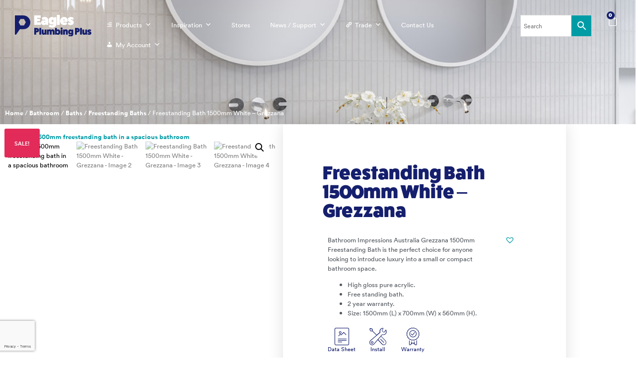

--- FILE ---
content_type: text/html; charset=UTF-8
request_url: https://eaglesplumbing.com.au/product/grezzana-freestanding-bath-1500mm-white/
body_size: 50342
content:
<!doctype html><html lang="en-AU"><head><meta charset="UTF-8"><meta name="viewport" content="width=device-width, initial-scale=1"><link rel="profile" href="https://gmpg.org/xfn/11"><meta name='robots' content='index, follow, max-image-preview:large, max-snippet:-1, max-video-preview:-1' /><style>img:is([sizes="auto" i], [sizes^="auto," i]) { contain-intrinsic-size: 3000px 1500px }</style><title>1500mm Freestanding Bath for Small Spaces Eagles Plumbing Plus</title><meta name="description" content="Experience luxury at home with our high gloss 1500mm Freestanding Bath for Small Spaces. Elevate your bathing experience now!" /><link rel="canonical" href="https://eaglesplumbing.com.au/product/grezzana-freestanding-bath-1500mm-white/" /><meta property="og:locale" content="en_US" /><meta property="og:type" content="product" /><meta property="og:title" content="Freestanding Bath 1500mm White - Grezzana" /><meta property="og:description" content="Experience luxury at home with our high gloss 1500mm Freestanding Bath for Small Spaces. Elevate your bathing experience now!" /><meta property="og:url" content="https://eaglesplumbing.com.au/product/grezzana-freestanding-bath-1500mm-white/" /><meta property="og:site_name" content="Eagles Plumbing Plus" /><meta property="article:modified_time" content="2025-11-03T04:14:39+00:00" /><meta property="og:image" content="https://eaglesplumbing.com.au/wp-content/uploads/2019/06/Grezzana-Freestanding-Bath-Hero-0-1500.webp" /><meta property="og:image:width" content="829" /><meta property="og:image:height" content="829" /><meta property="og:image:type" content="image/webp" /><meta property="og:image" content="https://eaglesplumbing.com.au/wp-content/uploads/2019/06/Grezzana-Freestanding-Bath-Hero-2-1500.webp" /><meta property="og:image:width" content="896" /><meta property="og:image:height" content="896" /><meta property="og:image:type" content="image/webp" /><meta property="og:image" content="https://eaglesplumbing.com.au/wp-content/uploads/2019/06/Grezzana-Freestanding-Bath-Hero-3-1500.webp" /><meta property="og:image:width" content="854" /><meta property="og:image:height" content="854" /><meta property="og:image:type" content="image/webp" /><meta property="og:image" content="https://eaglesplumbing.com.au/wp-content/uploads/2019/06/Grezzana-Freestanding-Bath-Studio-0-1500.webp" /><meta property="og:image:width" content="896" /><meta property="og:image:height" content="896" /><meta property="og:image:type" content="image/webp" /><meta name="twitter:card" content="summary_large_image" /><meta name="twitter:label1" content="Price" /><meta name="twitter:data1" content="&#036;799.00" /><meta name="twitter:label2" content="Availability" /><meta name="twitter:data2" content="In stock" /> <script type="application/ld+json" class="yoast-schema-graph">{"@context":"https://schema.org","@graph":[{"@type":["WebPage","ItemPage"],"@id":"https://eaglesplumbing.com.au/product/grezzana-freestanding-bath-1500mm-white/","url":"https://eaglesplumbing.com.au/product/grezzana-freestanding-bath-1500mm-white/","name":"1500mm Freestanding Bath for Small Spaces Eagles Plumbing Plus","isPartOf":{"@id":"https://eaglesplumbing.com.au/#website"},"primaryImageOfPage":{"@id":"https://eaglesplumbing.com.au/product/grezzana-freestanding-bath-1500mm-white/#primaryimage"},"image":{"@id":"https://eaglesplumbing.com.au/product/grezzana-freestanding-bath-1500mm-white/#primaryimage"},"thumbnailUrl":"https://eaglesplumbing.com.au/wp-content/uploads/2019/06/Grezzana-Freestanding-Bath-Hero-0-1500.webp","description":"Experience luxury at home with our high gloss 1500mm Freestanding Bath for Small Spaces. Elevate your bathing experience now!","breadcrumb":{"@id":"https://eaglesplumbing.com.au/product/grezzana-freestanding-bath-1500mm-white/#breadcrumb"},"inLanguage":"en-AU","potentialAction":{"@type":"BuyAction","target":"https://eaglesplumbing.com.au/product/grezzana-freestanding-bath-1500mm-white/"}},{"@type":"ImageObject","inLanguage":"en-AU","@id":"https://eaglesplumbing.com.au/product/grezzana-freestanding-bath-1500mm-white/#primaryimage","url":"https://eaglesplumbing.com.au/wp-content/uploads/2019/06/Grezzana-Freestanding-Bath-Hero-0-1500.webp","contentUrl":"https://eaglesplumbing.com.au/wp-content/uploads/2019/06/Grezzana-Freestanding-Bath-Hero-0-1500.webp","width":829,"height":829,"caption":"White 1500mm freestanding bath in a spacious bathroom"},{"@type":"BreadcrumbList","@id":"https://eaglesplumbing.com.au/product/grezzana-freestanding-bath-1500mm-white/#breadcrumb","itemListElement":[{"@type":"ListItem","position":1,"name":"Home","item":"https://eaglesplumbing.com.au/"},{"@type":"ListItem","position":2,"name":"All Eagles Products","item":"https://eaglesplumbing.com.au/shop-page/"},{"@type":"ListItem","position":3,"name":"Freestanding Bath 1500mm White &#8211; Grezzana"}]},{"@type":"WebSite","@id":"https://eaglesplumbing.com.au/#website","url":"https://eaglesplumbing.com.au/","name":"Eagles Plumbing Plus","description":"Bathroom Kitchen and Plumbing Supplies","publisher":{"@id":"https://eaglesplumbing.com.au/#organization"},"alternateName":"Eagles Plumbing","potentialAction":[{"@type":"SearchAction","target":{"@type":"EntryPoint","urlTemplate":"https://eaglesplumbing.com.au/?s={search_term_string}"},"query-input":{"@type":"PropertyValueSpecification","valueRequired":true,"valueName":"search_term_string"}}],"inLanguage":"en-AU"},{"@type":"Organization","@id":"https://eaglesplumbing.com.au/#organization","name":"Eagles Plumbing Plus","alternateName":"Eagles Plumbing","url":"https://eaglesplumbing.com.au/","logo":{"@type":"ImageObject","inLanguage":"en-AU","@id":"https://eaglesplumbing.com.au/#/schema/logo/image/","url":"https://eaglesplumbing.com.au/wp-content/uploads/eagles-plumbing-plus-logo-colour-web.svg","contentUrl":"https://eaglesplumbing.com.au/wp-content/uploads/eagles-plumbing-plus-logo-colour-web.svg","width":1894,"height":523,"caption":"Eagles Plumbing Plus"},"image":{"@id":"https://eaglesplumbing.com.au/#/schema/logo/image/"}}]}</script> <meta property="product:brand" content="Bathroom Impressions Australia" /><meta property="product:price:amount" content="799.00" /><meta property="product:price:currency" content="AUD" /><meta property="og:availability" content="instock" /><meta property="product:availability" content="instock" /><meta property="product:retailer_item_id" content="BSE508" /><meta property="product:condition" content="new" /><link rel='dns-prefetch' href='//www.googletagmanager.com' /><link rel='preconnect' href='https://www.googletagmanager.com' /><link rel='preconnect' href='https://www.stackadapt.com' /><link rel="alternate" type="application/rss+xml" title="Eagles Plumbing Plus &raquo; Feed" href="https://eaglesplumbing.com.au/feed/" /><link rel="alternate" type="application/rss+xml" title="Eagles Plumbing Plus &raquo; Comments Feed" href="https://eaglesplumbing.com.au/comments/feed/" /><link rel="alternate" type="application/rss+xml" title="Eagles Plumbing Plus &raquo; Freestanding Bath 1500mm White &#8211; Grezzana Comments Feed" href="https://eaglesplumbing.com.au/product/grezzana-freestanding-bath-1500mm-white/feed/" /> <script src="[data-uri]" defer></script> <link rel="stylesheet" type="text/css" href="https://use.typekit.net/pow0pdg.css"><link rel="preload" as="image" href="https://eaglesplumbing.com.au/wp-content/uploads/eagles-plumbing-plus-logo-colour-white-web.svg"><link rel="preload" as="image" href="https://eaglesplumbing.com.au/wp-content/uploads/eagles-plumbing-plus-logo-colour-white-web.svg"><link data-optimized="1" rel='stylesheet' id='font-awesome-css' href='https://eaglesplumbing.com.au/wp-content/litespeed/css/1/b0e413ff1fe5a40c35a358c557af516c.css?ver=dbcc2' media='all' /><link data-optimized="1" rel='stylesheet' id='berocket_aapf_widget-style-css' href='https://eaglesplumbing.com.au/wp-content/litespeed/css/1/ec46c368dfd3264dee2d0297cc6021f7.css?ver=b63ed' media='all' /><link data-optimized="1" rel='stylesheet' id='woolentor-product-grid-modern-css' href='https://eaglesplumbing.com.au/wp-content/litespeed/css/1/65714fc7cb06859b468d8be57200c9df.css?ver=060b0' media='all' /><link data-optimized="1" rel='stylesheet' id='woolentor-product-grid-luxury-css' href='https://eaglesplumbing.com.au/wp-content/litespeed/css/1/0ec267dc1744b1ef88475adbaf16baf3.css?ver=0fa15' media='all' /><link data-optimized="1" rel='stylesheet' id='woolentor-product-grid-editorial-css' href='https://eaglesplumbing.com.au/wp-content/litespeed/css/1/1d0dc8f04765a55106ecf90241b0235c.css?ver=55464' media='all' /><link data-optimized="1" rel='stylesheet' id='woolentor-product-grid-magazine-css' href='https://eaglesplumbing.com.au/wp-content/litespeed/css/1/d93f30ac7bb8b8788684d97e03d34382.css?ver=2efda' media='all' /><style id='wp-emoji-styles-inline-css'>img.wp-smiley, img.emoji {
		display: inline !important;
		border: none !important;
		box-shadow: none !important;
		height: 1em !important;
		width: 1em !important;
		margin: 0 0.07em !important;
		vertical-align: -0.1em !important;
		background: none !important;
		padding: 0 !important;
	}</style><link data-optimized="1" rel='stylesheet' id='wp-block-library-css' href='https://eaglesplumbing.com.au/wp-content/litespeed/css/1/77fd678a27091504d5b420b96deb2829.css?ver=49640' media='all' /><style id='safe-svg-svg-icon-style-inline-css'>.safe-svg-cover{text-align:center}.safe-svg-cover .safe-svg-inside{display:inline-block;max-width:100%}.safe-svg-cover svg{fill:currentColor;height:100%;max-height:100%;max-width:100%;width:100%}</style><link data-optimized="1" rel='stylesheet' id='woolentor-block-common-css' href='https://eaglesplumbing.com.au/wp-content/litespeed/css/1/77298f3ba79ee4fed161ca0e8eadc2b9.css?ver=e22f6' media='all' /><link data-optimized="1" rel='stylesheet' id='woolentor-block-default-css' href='https://eaglesplumbing.com.au/wp-content/litespeed/css/1/7c93c7ff4cc202020a60d984fa842ed4.css?ver=bff55' media='all' /><style id='global-styles-inline-css'>:root{--wp--preset--aspect-ratio--square: 1;--wp--preset--aspect-ratio--4-3: 4/3;--wp--preset--aspect-ratio--3-4: 3/4;--wp--preset--aspect-ratio--3-2: 3/2;--wp--preset--aspect-ratio--2-3: 2/3;--wp--preset--aspect-ratio--16-9: 16/9;--wp--preset--aspect-ratio--9-16: 9/16;--wp--preset--color--black: #000000;--wp--preset--color--cyan-bluish-gray: #abb8c3;--wp--preset--color--white: #ffffff;--wp--preset--color--pale-pink: #f78da7;--wp--preset--color--vivid-red: #cf2e2e;--wp--preset--color--luminous-vivid-orange: #ff6900;--wp--preset--color--luminous-vivid-amber: #fcb900;--wp--preset--color--light-green-cyan: #7bdcb5;--wp--preset--color--vivid-green-cyan: #00d084;--wp--preset--color--pale-cyan-blue: #8ed1fc;--wp--preset--color--vivid-cyan-blue: #0693e3;--wp--preset--color--vivid-purple: #9b51e0;--wp--preset--gradient--vivid-cyan-blue-to-vivid-purple: linear-gradient(135deg,rgba(6,147,227,1) 0%,rgb(155,81,224) 100%);--wp--preset--gradient--light-green-cyan-to-vivid-green-cyan: linear-gradient(135deg,rgb(122,220,180) 0%,rgb(0,208,130) 100%);--wp--preset--gradient--luminous-vivid-amber-to-luminous-vivid-orange: linear-gradient(135deg,rgba(252,185,0,1) 0%,rgba(255,105,0,1) 100%);--wp--preset--gradient--luminous-vivid-orange-to-vivid-red: linear-gradient(135deg,rgba(255,105,0,1) 0%,rgb(207,46,46) 100%);--wp--preset--gradient--very-light-gray-to-cyan-bluish-gray: linear-gradient(135deg,rgb(238,238,238) 0%,rgb(169,184,195) 100%);--wp--preset--gradient--cool-to-warm-spectrum: linear-gradient(135deg,rgb(74,234,220) 0%,rgb(151,120,209) 20%,rgb(207,42,186) 40%,rgb(238,44,130) 60%,rgb(251,105,98) 80%,rgb(254,248,76) 100%);--wp--preset--gradient--blush-light-purple: linear-gradient(135deg,rgb(255,206,236) 0%,rgb(152,150,240) 100%);--wp--preset--gradient--blush-bordeaux: linear-gradient(135deg,rgb(254,205,165) 0%,rgb(254,45,45) 50%,rgb(107,0,62) 100%);--wp--preset--gradient--luminous-dusk: linear-gradient(135deg,rgb(255,203,112) 0%,rgb(199,81,192) 50%,rgb(65,88,208) 100%);--wp--preset--gradient--pale-ocean: linear-gradient(135deg,rgb(255,245,203) 0%,rgb(182,227,212) 50%,rgb(51,167,181) 100%);--wp--preset--gradient--electric-grass: linear-gradient(135deg,rgb(202,248,128) 0%,rgb(113,206,126) 100%);--wp--preset--gradient--midnight: linear-gradient(135deg,rgb(2,3,129) 0%,rgb(40,116,252) 100%);--wp--preset--font-size--small: 13px;--wp--preset--font-size--medium: 20px;--wp--preset--font-size--large: 36px;--wp--preset--font-size--x-large: 42px;--wp--preset--spacing--20: 0.44rem;--wp--preset--spacing--30: 0.67rem;--wp--preset--spacing--40: 1rem;--wp--preset--spacing--50: 1.5rem;--wp--preset--spacing--60: 2.25rem;--wp--preset--spacing--70: 3.38rem;--wp--preset--spacing--80: 5.06rem;--wp--preset--shadow--natural: 6px 6px 9px rgba(0, 0, 0, 0.2);--wp--preset--shadow--deep: 12px 12px 50px rgba(0, 0, 0, 0.4);--wp--preset--shadow--sharp: 6px 6px 0px rgba(0, 0, 0, 0.2);--wp--preset--shadow--outlined: 6px 6px 0px -3px rgba(255, 255, 255, 1), 6px 6px rgba(0, 0, 0, 1);--wp--preset--shadow--crisp: 6px 6px 0px rgba(0, 0, 0, 1);}:root { --wp--style--global--content-size: 800px;--wp--style--global--wide-size: 1200px; }:where(body) { margin: 0; }.wp-site-blocks > .alignleft { float: left; margin-right: 2em; }.wp-site-blocks > .alignright { float: right; margin-left: 2em; }.wp-site-blocks > .aligncenter { justify-content: center; margin-left: auto; margin-right: auto; }:where(.wp-site-blocks) > * { margin-block-start: 24px; margin-block-end: 0; }:where(.wp-site-blocks) > :first-child { margin-block-start: 0; }:where(.wp-site-blocks) > :last-child { margin-block-end: 0; }:root { --wp--style--block-gap: 24px; }:root :where(.is-layout-flow) > :first-child{margin-block-start: 0;}:root :where(.is-layout-flow) > :last-child{margin-block-end: 0;}:root :where(.is-layout-flow) > *{margin-block-start: 24px;margin-block-end: 0;}:root :where(.is-layout-constrained) > :first-child{margin-block-start: 0;}:root :where(.is-layout-constrained) > :last-child{margin-block-end: 0;}:root :where(.is-layout-constrained) > *{margin-block-start: 24px;margin-block-end: 0;}:root :where(.is-layout-flex){gap: 24px;}:root :where(.is-layout-grid){gap: 24px;}.is-layout-flow > .alignleft{float: left;margin-inline-start: 0;margin-inline-end: 2em;}.is-layout-flow > .alignright{float: right;margin-inline-start: 2em;margin-inline-end: 0;}.is-layout-flow > .aligncenter{margin-left: auto !important;margin-right: auto !important;}.is-layout-constrained > .alignleft{float: left;margin-inline-start: 0;margin-inline-end: 2em;}.is-layout-constrained > .alignright{float: right;margin-inline-start: 2em;margin-inline-end: 0;}.is-layout-constrained > .aligncenter{margin-left: auto !important;margin-right: auto !important;}.is-layout-constrained > :where(:not(.alignleft):not(.alignright):not(.alignfull)){max-width: var(--wp--style--global--content-size);margin-left: auto !important;margin-right: auto !important;}.is-layout-constrained > .alignwide{max-width: var(--wp--style--global--wide-size);}body .is-layout-flex{display: flex;}.is-layout-flex{flex-wrap: wrap;align-items: center;}.is-layout-flex > :is(*, div){margin: 0;}body .is-layout-grid{display: grid;}.is-layout-grid > :is(*, div){margin: 0;}body{padding-top: 0px;padding-right: 0px;padding-bottom: 0px;padding-left: 0px;}a:where(:not(.wp-element-button)){text-decoration: underline;}:root :where(.wp-element-button, .wp-block-button__link){background-color: #32373c;border-width: 0;color: #fff;font-family: inherit;font-size: inherit;line-height: inherit;padding: calc(0.667em + 2px) calc(1.333em + 2px);text-decoration: none;}.has-black-color{color: var(--wp--preset--color--black) !important;}.has-cyan-bluish-gray-color{color: var(--wp--preset--color--cyan-bluish-gray) !important;}.has-white-color{color: var(--wp--preset--color--white) !important;}.has-pale-pink-color{color: var(--wp--preset--color--pale-pink) !important;}.has-vivid-red-color{color: var(--wp--preset--color--vivid-red) !important;}.has-luminous-vivid-orange-color{color: var(--wp--preset--color--luminous-vivid-orange) !important;}.has-luminous-vivid-amber-color{color: var(--wp--preset--color--luminous-vivid-amber) !important;}.has-light-green-cyan-color{color: var(--wp--preset--color--light-green-cyan) !important;}.has-vivid-green-cyan-color{color: var(--wp--preset--color--vivid-green-cyan) !important;}.has-pale-cyan-blue-color{color: var(--wp--preset--color--pale-cyan-blue) !important;}.has-vivid-cyan-blue-color{color: var(--wp--preset--color--vivid-cyan-blue) !important;}.has-vivid-purple-color{color: var(--wp--preset--color--vivid-purple) !important;}.has-black-background-color{background-color: var(--wp--preset--color--black) !important;}.has-cyan-bluish-gray-background-color{background-color: var(--wp--preset--color--cyan-bluish-gray) !important;}.has-white-background-color{background-color: var(--wp--preset--color--white) !important;}.has-pale-pink-background-color{background-color: var(--wp--preset--color--pale-pink) !important;}.has-vivid-red-background-color{background-color: var(--wp--preset--color--vivid-red) !important;}.has-luminous-vivid-orange-background-color{background-color: var(--wp--preset--color--luminous-vivid-orange) !important;}.has-luminous-vivid-amber-background-color{background-color: var(--wp--preset--color--luminous-vivid-amber) !important;}.has-light-green-cyan-background-color{background-color: var(--wp--preset--color--light-green-cyan) !important;}.has-vivid-green-cyan-background-color{background-color: var(--wp--preset--color--vivid-green-cyan) !important;}.has-pale-cyan-blue-background-color{background-color: var(--wp--preset--color--pale-cyan-blue) !important;}.has-vivid-cyan-blue-background-color{background-color: var(--wp--preset--color--vivid-cyan-blue) !important;}.has-vivid-purple-background-color{background-color: var(--wp--preset--color--vivid-purple) !important;}.has-black-border-color{border-color: var(--wp--preset--color--black) !important;}.has-cyan-bluish-gray-border-color{border-color: var(--wp--preset--color--cyan-bluish-gray) !important;}.has-white-border-color{border-color: var(--wp--preset--color--white) !important;}.has-pale-pink-border-color{border-color: var(--wp--preset--color--pale-pink) !important;}.has-vivid-red-border-color{border-color: var(--wp--preset--color--vivid-red) !important;}.has-luminous-vivid-orange-border-color{border-color: var(--wp--preset--color--luminous-vivid-orange) !important;}.has-luminous-vivid-amber-border-color{border-color: var(--wp--preset--color--luminous-vivid-amber) !important;}.has-light-green-cyan-border-color{border-color: var(--wp--preset--color--light-green-cyan) !important;}.has-vivid-green-cyan-border-color{border-color: var(--wp--preset--color--vivid-green-cyan) !important;}.has-pale-cyan-blue-border-color{border-color: var(--wp--preset--color--pale-cyan-blue) !important;}.has-vivid-cyan-blue-border-color{border-color: var(--wp--preset--color--vivid-cyan-blue) !important;}.has-vivid-purple-border-color{border-color: var(--wp--preset--color--vivid-purple) !important;}.has-vivid-cyan-blue-to-vivid-purple-gradient-background{background: var(--wp--preset--gradient--vivid-cyan-blue-to-vivid-purple) !important;}.has-light-green-cyan-to-vivid-green-cyan-gradient-background{background: var(--wp--preset--gradient--light-green-cyan-to-vivid-green-cyan) !important;}.has-luminous-vivid-amber-to-luminous-vivid-orange-gradient-background{background: var(--wp--preset--gradient--luminous-vivid-amber-to-luminous-vivid-orange) !important;}.has-luminous-vivid-orange-to-vivid-red-gradient-background{background: var(--wp--preset--gradient--luminous-vivid-orange-to-vivid-red) !important;}.has-very-light-gray-to-cyan-bluish-gray-gradient-background{background: var(--wp--preset--gradient--very-light-gray-to-cyan-bluish-gray) !important;}.has-cool-to-warm-spectrum-gradient-background{background: var(--wp--preset--gradient--cool-to-warm-spectrum) !important;}.has-blush-light-purple-gradient-background{background: var(--wp--preset--gradient--blush-light-purple) !important;}.has-blush-bordeaux-gradient-background{background: var(--wp--preset--gradient--blush-bordeaux) !important;}.has-luminous-dusk-gradient-background{background: var(--wp--preset--gradient--luminous-dusk) !important;}.has-pale-ocean-gradient-background{background: var(--wp--preset--gradient--pale-ocean) !important;}.has-electric-grass-gradient-background{background: var(--wp--preset--gradient--electric-grass) !important;}.has-midnight-gradient-background{background: var(--wp--preset--gradient--midnight) !important;}.has-small-font-size{font-size: var(--wp--preset--font-size--small) !important;}.has-medium-font-size{font-size: var(--wp--preset--font-size--medium) !important;}.has-large-font-size{font-size: var(--wp--preset--font-size--large) !important;}.has-x-large-font-size{font-size: var(--wp--preset--font-size--x-large) !important;}
:root :where(.wp-block-pullquote){font-size: 1.5em;line-height: 1.6;}</style><link data-optimized="1" rel='stylesheet' id='photoswipe-css' href='https://eaglesplumbing.com.au/wp-content/litespeed/css/1/f9f89fafa943d3b26169c4b20358afae.css?ver=62011' media='all' /><link data-optimized="1" rel='stylesheet' id='photoswipe-default-skin-css' href='https://eaglesplumbing.com.au/wp-content/litespeed/css/1/f0426662d1b7b2251dbf6f3316d0a0e6.css?ver=8cc35' media='all' /><link data-optimized="1" rel='stylesheet' id='woocommerce-layout-css' href='https://eaglesplumbing.com.au/wp-content/litespeed/css/1/583ec3cf90d52d1342c82b68f296d611.css?ver=50be9' media='all' /><link data-optimized="1" rel='stylesheet' id='woocommerce-smallscreen-css' href='https://eaglesplumbing.com.au/wp-content/litespeed/css/1/fb73ba975473fb6daea5a0784002c32b.css?ver=9de54' media='only screen and (max-width: 768px)' /><link data-optimized="1" rel='stylesheet' id='woocommerce-general-css' href='https://eaglesplumbing.com.au/wp-content/litespeed/css/1/0125871c14c97a2beb033d6cd7bad832.css?ver=8179e' media='all' /><style id='woocommerce-inline-inline-css'>.woocommerce form .form-row .required { visibility: visible; }</style><link data-optimized="1" rel='stylesheet' id='wpsl-styles-css' href='https://eaglesplumbing.com.au/wp-content/litespeed/css/1/f52ff61af5f19bae67f7734f8f80ea95.css?ver=b8d1c' media='all' /><link data-optimized="1" rel='stylesheet' id='aws-style-css' href='https://eaglesplumbing.com.au/wp-content/litespeed/css/1/7f70edb374e1d1ac53a188462c8fbb01.css?ver=5ab2d' media='all' /><link data-optimized="1" rel='stylesheet' id='megamenu-css' href='https://eaglesplumbing.com.au/wp-content/litespeed/css/1/7c2350470b80cb3097cb9b4b6e37d47e.css?ver=6f304' media='all' /><link data-optimized="1" rel='stylesheet' id='dashicons-css' href='https://eaglesplumbing.com.au/wp-content/litespeed/css/1/3587f1807e8382cf53418fe1427cc243.css?ver=79e11' media='all' /><link data-optimized="1" rel='stylesheet' id='simple-line-icons-wl-css' href='https://eaglesplumbing.com.au/wp-content/litespeed/css/1/62e8e4d7a3c35f8383c481042289931c.css?ver=01a73' media='all' /><link data-optimized="1" rel='stylesheet' id='htflexboxgrid-css' href='https://eaglesplumbing.com.au/wp-content/litespeed/css/1/51ddad7eab0f53f8cdee7add54e1a93e.css?ver=fbb38' media='all' /><link data-optimized="1" rel='stylesheet' id='slick-css' href='https://eaglesplumbing.com.au/wp-content/litespeed/css/1/278772442bed9a13fa60e427e729f984.css?ver=655b7' media='all' /><link data-optimized="1" rel='stylesheet' id='woolentor-widgets-css' href='https://eaglesplumbing.com.au/wp-content/litespeed/css/1/24ab8c4b17adfa0a57fce0f3d92f77ff.css?ver=87233' media='all' /><link data-optimized="1" rel='stylesheet' id='woolentor-quickview-css' href='https://eaglesplumbing.com.au/wp-content/litespeed/css/1/62168cca89c39ea7292f2823775cc04e.css?ver=18cfb' media='all' /><link data-optimized="1" rel='stylesheet' id='brands-styles-css' href='https://eaglesplumbing.com.au/wp-content/litespeed/css/1/5c20d4a951b010dcfca35259632dc606.css?ver=b3aa7' media='all' /><link rel='preload' as='font' type='font/woff2' crossorigin='anonymous' id='tinvwl-webfont-font-css' href='https://eaglesplumbing.com.au/wp-content/plugins/ti-woocommerce-wishlist/assets/fonts/tinvwl-webfont.woff2?ver=xu2uyi' media='all' /><link data-optimized="1" rel='stylesheet' id='tinvwl-webfont-css' href='https://eaglesplumbing.com.au/wp-content/litespeed/css/1/9c62037bb7ea6c867f05da95be171374.css?ver=da349' media='all' /><link data-optimized="1" rel='stylesheet' id='tinvwl-css' href='https://eaglesplumbing.com.au/wp-content/litespeed/css/1/a47cdede77203ea0b4b1e507074a09c5.css?ver=fec03' media='all' /><link data-optimized="1" rel='stylesheet' id='hello-elementor-css' href='https://eaglesplumbing.com.au/wp-content/litespeed/css/1/4a3c8b1a2b68c69143411c2855dd9830.css?ver=bfb1f' media='all' /><link data-optimized="1" rel='stylesheet' id='hello-elementor-theme-style-css' href='https://eaglesplumbing.com.au/wp-content/litespeed/css/1/5b5c133f4d28fad1519677ec0452933c.css?ver=2628f' media='all' /><link data-optimized="1" rel='stylesheet' id='hello-elementor-header-footer-css' href='https://eaglesplumbing.com.au/wp-content/litespeed/css/1/77e1fc4e4017d6dc7fabcd37ac9c4044.css?ver=caea7' media='all' /><link data-optimized="1" rel='stylesheet' id='elementor-frontend-css' href='https://eaglesplumbing.com.au/wp-content/litespeed/css/1/0f4109d8df0cc9e64b746a311a8512ed.css?ver=8e2ff' media='all' /><style id='elementor-frontend-inline-css'>@-webkit-keyframes ha_fadeIn{0%{opacity:0}to{opacity:1}}@keyframes ha_fadeIn{0%{opacity:0}to{opacity:1}}@-webkit-keyframes ha_zoomIn{0%{opacity:0;-webkit-transform:scale3d(.3,.3,.3);transform:scale3d(.3,.3,.3)}50%{opacity:1}}@keyframes ha_zoomIn{0%{opacity:0;-webkit-transform:scale3d(.3,.3,.3);transform:scale3d(.3,.3,.3)}50%{opacity:1}}@-webkit-keyframes ha_rollIn{0%{opacity:0;-webkit-transform:translate3d(-100%,0,0) rotate3d(0,0,1,-120deg);transform:translate3d(-100%,0,0) rotate3d(0,0,1,-120deg)}to{opacity:1}}@keyframes ha_rollIn{0%{opacity:0;-webkit-transform:translate3d(-100%,0,0) rotate3d(0,0,1,-120deg);transform:translate3d(-100%,0,0) rotate3d(0,0,1,-120deg)}to{opacity:1}}@-webkit-keyframes ha_bounce{0%,20%,53%,to{-webkit-animation-timing-function:cubic-bezier(.215,.61,.355,1);animation-timing-function:cubic-bezier(.215,.61,.355,1)}40%,43%{-webkit-transform:translate3d(0,-30px,0) scaleY(1.1);transform:translate3d(0,-30px,0) scaleY(1.1);-webkit-animation-timing-function:cubic-bezier(.755,.05,.855,.06);animation-timing-function:cubic-bezier(.755,.05,.855,.06)}70%{-webkit-transform:translate3d(0,-15px,0) scaleY(1.05);transform:translate3d(0,-15px,0) scaleY(1.05);-webkit-animation-timing-function:cubic-bezier(.755,.05,.855,.06);animation-timing-function:cubic-bezier(.755,.05,.855,.06)}80%{-webkit-transition-timing-function:cubic-bezier(.215,.61,.355,1);transition-timing-function:cubic-bezier(.215,.61,.355,1);-webkit-transform:translate3d(0,0,0) scaleY(.95);transform:translate3d(0,0,0) scaleY(.95)}90%{-webkit-transform:translate3d(0,-4px,0) scaleY(1.02);transform:translate3d(0,-4px,0) scaleY(1.02)}}@keyframes ha_bounce{0%,20%,53%,to{-webkit-animation-timing-function:cubic-bezier(.215,.61,.355,1);animation-timing-function:cubic-bezier(.215,.61,.355,1)}40%,43%{-webkit-transform:translate3d(0,-30px,0) scaleY(1.1);transform:translate3d(0,-30px,0) scaleY(1.1);-webkit-animation-timing-function:cubic-bezier(.755,.05,.855,.06);animation-timing-function:cubic-bezier(.755,.05,.855,.06)}70%{-webkit-transform:translate3d(0,-15px,0) scaleY(1.05);transform:translate3d(0,-15px,0) scaleY(1.05);-webkit-animation-timing-function:cubic-bezier(.755,.05,.855,.06);animation-timing-function:cubic-bezier(.755,.05,.855,.06)}80%{-webkit-transition-timing-function:cubic-bezier(.215,.61,.355,1);transition-timing-function:cubic-bezier(.215,.61,.355,1);-webkit-transform:translate3d(0,0,0) scaleY(.95);transform:translate3d(0,0,0) scaleY(.95)}90%{-webkit-transform:translate3d(0,-4px,0) scaleY(1.02);transform:translate3d(0,-4px,0) scaleY(1.02)}}@-webkit-keyframes ha_bounceIn{0%,20%,40%,60%,80%,to{-webkit-animation-timing-function:cubic-bezier(.215,.61,.355,1);animation-timing-function:cubic-bezier(.215,.61,.355,1)}0%{opacity:0;-webkit-transform:scale3d(.3,.3,.3);transform:scale3d(.3,.3,.3)}20%{-webkit-transform:scale3d(1.1,1.1,1.1);transform:scale3d(1.1,1.1,1.1)}40%{-webkit-transform:scale3d(.9,.9,.9);transform:scale3d(.9,.9,.9)}60%{opacity:1;-webkit-transform:scale3d(1.03,1.03,1.03);transform:scale3d(1.03,1.03,1.03)}80%{-webkit-transform:scale3d(.97,.97,.97);transform:scale3d(.97,.97,.97)}to{opacity:1}}@keyframes ha_bounceIn{0%,20%,40%,60%,80%,to{-webkit-animation-timing-function:cubic-bezier(.215,.61,.355,1);animation-timing-function:cubic-bezier(.215,.61,.355,1)}0%{opacity:0;-webkit-transform:scale3d(.3,.3,.3);transform:scale3d(.3,.3,.3)}20%{-webkit-transform:scale3d(1.1,1.1,1.1);transform:scale3d(1.1,1.1,1.1)}40%{-webkit-transform:scale3d(.9,.9,.9);transform:scale3d(.9,.9,.9)}60%{opacity:1;-webkit-transform:scale3d(1.03,1.03,1.03);transform:scale3d(1.03,1.03,1.03)}80%{-webkit-transform:scale3d(.97,.97,.97);transform:scale3d(.97,.97,.97)}to{opacity:1}}@-webkit-keyframes ha_flipInX{0%{opacity:0;-webkit-transform:perspective(400px) rotate3d(1,0,0,90deg);transform:perspective(400px) rotate3d(1,0,0,90deg);-webkit-animation-timing-function:ease-in;animation-timing-function:ease-in}40%{-webkit-transform:perspective(400px) rotate3d(1,0,0,-20deg);transform:perspective(400px) rotate3d(1,0,0,-20deg);-webkit-animation-timing-function:ease-in;animation-timing-function:ease-in}60%{opacity:1;-webkit-transform:perspective(400px) rotate3d(1,0,0,10deg);transform:perspective(400px) rotate3d(1,0,0,10deg)}80%{-webkit-transform:perspective(400px) rotate3d(1,0,0,-5deg);transform:perspective(400px) rotate3d(1,0,0,-5deg)}}@keyframes ha_flipInX{0%{opacity:0;-webkit-transform:perspective(400px) rotate3d(1,0,0,90deg);transform:perspective(400px) rotate3d(1,0,0,90deg);-webkit-animation-timing-function:ease-in;animation-timing-function:ease-in}40%{-webkit-transform:perspective(400px) rotate3d(1,0,0,-20deg);transform:perspective(400px) rotate3d(1,0,0,-20deg);-webkit-animation-timing-function:ease-in;animation-timing-function:ease-in}60%{opacity:1;-webkit-transform:perspective(400px) rotate3d(1,0,0,10deg);transform:perspective(400px) rotate3d(1,0,0,10deg)}80%{-webkit-transform:perspective(400px) rotate3d(1,0,0,-5deg);transform:perspective(400px) rotate3d(1,0,0,-5deg)}}@-webkit-keyframes ha_flipInY{0%{opacity:0;-webkit-transform:perspective(400px) rotate3d(0,1,0,90deg);transform:perspective(400px) rotate3d(0,1,0,90deg);-webkit-animation-timing-function:ease-in;animation-timing-function:ease-in}40%{-webkit-transform:perspective(400px) rotate3d(0,1,0,-20deg);transform:perspective(400px) rotate3d(0,1,0,-20deg);-webkit-animation-timing-function:ease-in;animation-timing-function:ease-in}60%{opacity:1;-webkit-transform:perspective(400px) rotate3d(0,1,0,10deg);transform:perspective(400px) rotate3d(0,1,0,10deg)}80%{-webkit-transform:perspective(400px) rotate3d(0,1,0,-5deg);transform:perspective(400px) rotate3d(0,1,0,-5deg)}}@keyframes ha_flipInY{0%{opacity:0;-webkit-transform:perspective(400px) rotate3d(0,1,0,90deg);transform:perspective(400px) rotate3d(0,1,0,90deg);-webkit-animation-timing-function:ease-in;animation-timing-function:ease-in}40%{-webkit-transform:perspective(400px) rotate3d(0,1,0,-20deg);transform:perspective(400px) rotate3d(0,1,0,-20deg);-webkit-animation-timing-function:ease-in;animation-timing-function:ease-in}60%{opacity:1;-webkit-transform:perspective(400px) rotate3d(0,1,0,10deg);transform:perspective(400px) rotate3d(0,1,0,10deg)}80%{-webkit-transform:perspective(400px) rotate3d(0,1,0,-5deg);transform:perspective(400px) rotate3d(0,1,0,-5deg)}}@-webkit-keyframes ha_swing{20%{-webkit-transform:rotate3d(0,0,1,15deg);transform:rotate3d(0,0,1,15deg)}40%{-webkit-transform:rotate3d(0,0,1,-10deg);transform:rotate3d(0,0,1,-10deg)}60%{-webkit-transform:rotate3d(0,0,1,5deg);transform:rotate3d(0,0,1,5deg)}80%{-webkit-transform:rotate3d(0,0,1,-5deg);transform:rotate3d(0,0,1,-5deg)}}@keyframes ha_swing{20%{-webkit-transform:rotate3d(0,0,1,15deg);transform:rotate3d(0,0,1,15deg)}40%{-webkit-transform:rotate3d(0,0,1,-10deg);transform:rotate3d(0,0,1,-10deg)}60%{-webkit-transform:rotate3d(0,0,1,5deg);transform:rotate3d(0,0,1,5deg)}80%{-webkit-transform:rotate3d(0,0,1,-5deg);transform:rotate3d(0,0,1,-5deg)}}@-webkit-keyframes ha_slideInDown{0%{visibility:visible;-webkit-transform:translate3d(0,-100%,0);transform:translate3d(0,-100%,0)}}@keyframes ha_slideInDown{0%{visibility:visible;-webkit-transform:translate3d(0,-100%,0);transform:translate3d(0,-100%,0)}}@-webkit-keyframes ha_slideInUp{0%{visibility:visible;-webkit-transform:translate3d(0,100%,0);transform:translate3d(0,100%,0)}}@keyframes ha_slideInUp{0%{visibility:visible;-webkit-transform:translate3d(0,100%,0);transform:translate3d(0,100%,0)}}@-webkit-keyframes ha_slideInLeft{0%{visibility:visible;-webkit-transform:translate3d(-100%,0,0);transform:translate3d(-100%,0,0)}}@keyframes ha_slideInLeft{0%{visibility:visible;-webkit-transform:translate3d(-100%,0,0);transform:translate3d(-100%,0,0)}}@-webkit-keyframes ha_slideInRight{0%{visibility:visible;-webkit-transform:translate3d(100%,0,0);transform:translate3d(100%,0,0)}}@keyframes ha_slideInRight{0%{visibility:visible;-webkit-transform:translate3d(100%,0,0);transform:translate3d(100%,0,0)}}.ha_fadeIn{-webkit-animation-name:ha_fadeIn;animation-name:ha_fadeIn}.ha_zoomIn{-webkit-animation-name:ha_zoomIn;animation-name:ha_zoomIn}.ha_rollIn{-webkit-animation-name:ha_rollIn;animation-name:ha_rollIn}.ha_bounce{-webkit-transform-origin:center bottom;-ms-transform-origin:center bottom;transform-origin:center bottom;-webkit-animation-name:ha_bounce;animation-name:ha_bounce}.ha_bounceIn{-webkit-animation-name:ha_bounceIn;animation-name:ha_bounceIn;-webkit-animation-duration:.75s;-webkit-animation-duration:calc(var(--animate-duration)*.75);animation-duration:.75s;animation-duration:calc(var(--animate-duration)*.75)}.ha_flipInX,.ha_flipInY{-webkit-animation-name:ha_flipInX;animation-name:ha_flipInX;-webkit-backface-visibility:visible!important;backface-visibility:visible!important}.ha_flipInY{-webkit-animation-name:ha_flipInY;animation-name:ha_flipInY}.ha_swing{-webkit-transform-origin:top center;-ms-transform-origin:top center;transform-origin:top center;-webkit-animation-name:ha_swing;animation-name:ha_swing}.ha_slideInDown{-webkit-animation-name:ha_slideInDown;animation-name:ha_slideInDown}.ha_slideInUp{-webkit-animation-name:ha_slideInUp;animation-name:ha_slideInUp}.ha_slideInLeft{-webkit-animation-name:ha_slideInLeft;animation-name:ha_slideInLeft}.ha_slideInRight{-webkit-animation-name:ha_slideInRight;animation-name:ha_slideInRight}.ha-css-transform-yes{-webkit-transition-duration:var(--ha-tfx-transition-duration, .2s);transition-duration:var(--ha-tfx-transition-duration, .2s);-webkit-transition-property:-webkit-transform;transition-property:transform;transition-property:transform,-webkit-transform;-webkit-transform:translate(var(--ha-tfx-translate-x, 0),var(--ha-tfx-translate-y, 0)) scale(var(--ha-tfx-scale-x, 1),var(--ha-tfx-scale-y, 1)) skew(var(--ha-tfx-skew-x, 0),var(--ha-tfx-skew-y, 0)) rotateX(var(--ha-tfx-rotate-x, 0)) rotateY(var(--ha-tfx-rotate-y, 0)) rotateZ(var(--ha-tfx-rotate-z, 0));transform:translate(var(--ha-tfx-translate-x, 0),var(--ha-tfx-translate-y, 0)) scale(var(--ha-tfx-scale-x, 1),var(--ha-tfx-scale-y, 1)) skew(var(--ha-tfx-skew-x, 0),var(--ha-tfx-skew-y, 0)) rotateX(var(--ha-tfx-rotate-x, 0)) rotateY(var(--ha-tfx-rotate-y, 0)) rotateZ(var(--ha-tfx-rotate-z, 0))}.ha-css-transform-yes:hover{-webkit-transform:translate(var(--ha-tfx-translate-x-hover, var(--ha-tfx-translate-x, 0)),var(--ha-tfx-translate-y-hover, var(--ha-tfx-translate-y, 0))) scale(var(--ha-tfx-scale-x-hover, var(--ha-tfx-scale-x, 1)),var(--ha-tfx-scale-y-hover, var(--ha-tfx-scale-y, 1))) skew(var(--ha-tfx-skew-x-hover, var(--ha-tfx-skew-x, 0)),var(--ha-tfx-skew-y-hover, var(--ha-tfx-skew-y, 0))) rotateX(var(--ha-tfx-rotate-x-hover, var(--ha-tfx-rotate-x, 0))) rotateY(var(--ha-tfx-rotate-y-hover, var(--ha-tfx-rotate-y, 0))) rotateZ(var(--ha-tfx-rotate-z-hover, var(--ha-tfx-rotate-z, 0)));transform:translate(var(--ha-tfx-translate-x-hover, var(--ha-tfx-translate-x, 0)),var(--ha-tfx-translate-y-hover, var(--ha-tfx-translate-y, 0))) scale(var(--ha-tfx-scale-x-hover, var(--ha-tfx-scale-x, 1)),var(--ha-tfx-scale-y-hover, var(--ha-tfx-scale-y, 1))) skew(var(--ha-tfx-skew-x-hover, var(--ha-tfx-skew-x, 0)),var(--ha-tfx-skew-y-hover, var(--ha-tfx-skew-y, 0))) rotateX(var(--ha-tfx-rotate-x-hover, var(--ha-tfx-rotate-x, 0))) rotateY(var(--ha-tfx-rotate-y-hover, var(--ha-tfx-rotate-y, 0))) rotateZ(var(--ha-tfx-rotate-z-hover, var(--ha-tfx-rotate-z, 0)))}.happy-addon>.elementor-widget-container{word-wrap:break-word;overflow-wrap:break-word}.happy-addon>.elementor-widget-container,.happy-addon>.elementor-widget-container *{-webkit-box-sizing:border-box;box-sizing:border-box}.happy-addon:not(:has(.elementor-widget-container)),.happy-addon:not(:has(.elementor-widget-container)) *{-webkit-box-sizing:border-box;box-sizing:border-box;word-wrap:break-word;overflow-wrap:break-word}.happy-addon p:empty{display:none}.happy-addon .elementor-inline-editing{min-height:auto!important}.happy-addon-pro img{max-width:100%;height:auto;-o-object-fit:cover;object-fit:cover}.ha-screen-reader-text{position:absolute;overflow:hidden;clip:rect(1px,1px,1px,1px);margin:-1px;padding:0;width:1px;height:1px;border:0;word-wrap:normal!important;-webkit-clip-path:inset(50%);clip-path:inset(50%)}.ha-has-bg-overlay>.elementor-widget-container{position:relative;z-index:1}.ha-has-bg-overlay>.elementor-widget-container:before{position:absolute;top:0;left:0;z-index:-1;width:100%;height:100%;content:""}.ha-has-bg-overlay:not(:has(.elementor-widget-container)){position:relative;z-index:1}.ha-has-bg-overlay:not(:has(.elementor-widget-container)):before{position:absolute;top:0;left:0;z-index:-1;width:100%;height:100%;content:""}.ha-popup--is-enabled .ha-js-popup,.ha-popup--is-enabled .ha-js-popup img{cursor:-webkit-zoom-in!important;cursor:zoom-in!important}.mfp-wrap .mfp-arrow,.mfp-wrap .mfp-close{background-color:transparent}.mfp-wrap .mfp-arrow:focus,.mfp-wrap .mfp-close:focus{outline-width:thin}.ha-advanced-tooltip-enable{position:relative;cursor:pointer;--ha-tooltip-arrow-color:black;--ha-tooltip-arrow-distance:0}.ha-advanced-tooltip-enable .ha-advanced-tooltip-content{position:absolute;z-index:999;display:none;padding:5px 0;width:120px;height:auto;border-radius:6px;background-color:#000;color:#fff;text-align:center;opacity:0}.ha-advanced-tooltip-enable .ha-advanced-tooltip-content::after{position:absolute;border-width:5px;border-style:solid;content:""}.ha-advanced-tooltip-enable .ha-advanced-tooltip-content.no-arrow::after{visibility:hidden}.ha-advanced-tooltip-enable .ha-advanced-tooltip-content.show{display:inline-block;opacity:1}.ha-advanced-tooltip-enable.ha-advanced-tooltip-top .ha-advanced-tooltip-content,body[data-elementor-device-mode=tablet] .ha-advanced-tooltip-enable.ha-advanced-tooltip-tablet-top .ha-advanced-tooltip-content{top:unset;right:0;bottom:calc(101% + var(--ha-tooltip-arrow-distance));left:0;margin:0 auto}.ha-advanced-tooltip-enable.ha-advanced-tooltip-top .ha-advanced-tooltip-content::after,body[data-elementor-device-mode=tablet] .ha-advanced-tooltip-enable.ha-advanced-tooltip-tablet-top .ha-advanced-tooltip-content::after{top:100%;right:unset;bottom:unset;left:50%;border-color:var(--ha-tooltip-arrow-color) transparent transparent transparent;-webkit-transform:translateX(-50%);-ms-transform:translateX(-50%);transform:translateX(-50%)}.ha-advanced-tooltip-enable.ha-advanced-tooltip-bottom .ha-advanced-tooltip-content,body[data-elementor-device-mode=tablet] .ha-advanced-tooltip-enable.ha-advanced-tooltip-tablet-bottom .ha-advanced-tooltip-content{top:calc(101% + var(--ha-tooltip-arrow-distance));right:0;bottom:unset;left:0;margin:0 auto}.ha-advanced-tooltip-enable.ha-advanced-tooltip-bottom .ha-advanced-tooltip-content::after,body[data-elementor-device-mode=tablet] .ha-advanced-tooltip-enable.ha-advanced-tooltip-tablet-bottom .ha-advanced-tooltip-content::after{top:unset;right:unset;bottom:100%;left:50%;border-color:transparent transparent var(--ha-tooltip-arrow-color) transparent;-webkit-transform:translateX(-50%);-ms-transform:translateX(-50%);transform:translateX(-50%)}.ha-advanced-tooltip-enable.ha-advanced-tooltip-left .ha-advanced-tooltip-content,body[data-elementor-device-mode=tablet] .ha-advanced-tooltip-enable.ha-advanced-tooltip-tablet-left .ha-advanced-tooltip-content{top:50%;right:calc(101% + var(--ha-tooltip-arrow-distance));bottom:unset;left:unset;-webkit-transform:translateY(-50%);-ms-transform:translateY(-50%);transform:translateY(-50%)}.ha-advanced-tooltip-enable.ha-advanced-tooltip-left .ha-advanced-tooltip-content::after,body[data-elementor-device-mode=tablet] .ha-advanced-tooltip-enable.ha-advanced-tooltip-tablet-left .ha-advanced-tooltip-content::after{top:50%;right:unset;bottom:unset;left:100%;border-color:transparent transparent transparent var(--ha-tooltip-arrow-color);-webkit-transform:translateY(-50%);-ms-transform:translateY(-50%);transform:translateY(-50%)}.ha-advanced-tooltip-enable.ha-advanced-tooltip-right .ha-advanced-tooltip-content,body[data-elementor-device-mode=tablet] .ha-advanced-tooltip-enable.ha-advanced-tooltip-tablet-right .ha-advanced-tooltip-content{top:50%;right:unset;bottom:unset;left:calc(101% + var(--ha-tooltip-arrow-distance));-webkit-transform:translateY(-50%);-ms-transform:translateY(-50%);transform:translateY(-50%)}.ha-advanced-tooltip-enable.ha-advanced-tooltip-right .ha-advanced-tooltip-content::after,body[data-elementor-device-mode=tablet] .ha-advanced-tooltip-enable.ha-advanced-tooltip-tablet-right .ha-advanced-tooltip-content::after{top:50%;right:100%;bottom:unset;left:unset;border-color:transparent var(--ha-tooltip-arrow-color) transparent transparent;-webkit-transform:translateY(-50%);-ms-transform:translateY(-50%);transform:translateY(-50%)}body[data-elementor-device-mode=mobile] .ha-advanced-tooltip-enable.ha-advanced-tooltip-mobile-top .ha-advanced-tooltip-content{top:unset;right:0;bottom:calc(101% + var(--ha-tooltip-arrow-distance));left:0;margin:0 auto}body[data-elementor-device-mode=mobile] .ha-advanced-tooltip-enable.ha-advanced-tooltip-mobile-top .ha-advanced-tooltip-content::after{top:100%;right:unset;bottom:unset;left:50%;border-color:var(--ha-tooltip-arrow-color) transparent transparent transparent;-webkit-transform:translateX(-50%);-ms-transform:translateX(-50%);transform:translateX(-50%)}body[data-elementor-device-mode=mobile] .ha-advanced-tooltip-enable.ha-advanced-tooltip-mobile-bottom .ha-advanced-tooltip-content{top:calc(101% + var(--ha-tooltip-arrow-distance));right:0;bottom:unset;left:0;margin:0 auto}body[data-elementor-device-mode=mobile] .ha-advanced-tooltip-enable.ha-advanced-tooltip-mobile-bottom .ha-advanced-tooltip-content::after{top:unset;right:unset;bottom:100%;left:50%;border-color:transparent transparent var(--ha-tooltip-arrow-color) transparent;-webkit-transform:translateX(-50%);-ms-transform:translateX(-50%);transform:translateX(-50%)}body[data-elementor-device-mode=mobile] .ha-advanced-tooltip-enable.ha-advanced-tooltip-mobile-left .ha-advanced-tooltip-content{top:50%;right:calc(101% + var(--ha-tooltip-arrow-distance));bottom:unset;left:unset;-webkit-transform:translateY(-50%);-ms-transform:translateY(-50%);transform:translateY(-50%)}body[data-elementor-device-mode=mobile] .ha-advanced-tooltip-enable.ha-advanced-tooltip-mobile-left .ha-advanced-tooltip-content::after{top:50%;right:unset;bottom:unset;left:100%;border-color:transparent transparent transparent var(--ha-tooltip-arrow-color);-webkit-transform:translateY(-50%);-ms-transform:translateY(-50%);transform:translateY(-50%)}body[data-elementor-device-mode=mobile] .ha-advanced-tooltip-enable.ha-advanced-tooltip-mobile-right .ha-advanced-tooltip-content{top:50%;right:unset;bottom:unset;left:calc(101% + var(--ha-tooltip-arrow-distance));-webkit-transform:translateY(-50%);-ms-transform:translateY(-50%);transform:translateY(-50%)}body[data-elementor-device-mode=mobile] .ha-advanced-tooltip-enable.ha-advanced-tooltip-mobile-right .ha-advanced-tooltip-content::after{top:50%;right:100%;bottom:unset;left:unset;border-color:transparent var(--ha-tooltip-arrow-color) transparent transparent;-webkit-transform:translateY(-50%);-ms-transform:translateY(-50%);transform:translateY(-50%)}body.elementor-editor-active .happy-addon.ha-gravityforms .gform_wrapper{display:block!important}.ha-scroll-to-top-wrap.ha-scroll-to-top-hide{display:none}.ha-scroll-to-top-wrap.edit-mode,.ha-scroll-to-top-wrap.single-page-off{display:none!important}.ha-scroll-to-top-button{position:fixed;right:15px;bottom:15px;z-index:9999;display:-webkit-box;display:-webkit-flex;display:-ms-flexbox;display:flex;-webkit-box-align:center;-webkit-align-items:center;align-items:center;-ms-flex-align:center;-webkit-box-pack:center;-ms-flex-pack:center;-webkit-justify-content:center;justify-content:center;width:50px;height:50px;border-radius:50px;background-color:#5636d1;color:#fff;text-align:center;opacity:1;cursor:pointer;-webkit-transition:all .3s;transition:all .3s}.ha-scroll-to-top-button i{color:#fff;font-size:16px}.ha-scroll-to-top-button:hover{background-color:#e2498a}</style><link data-optimized="1" rel='stylesheet' id='widget-image-css' href='https://eaglesplumbing.com.au/wp-content/litespeed/css/1/d7449e3b97ad76a66bb5a65666b88518.css?ver=06528' media='all' /><link data-optimized="1" rel='stylesheet' id='swiper-css' href='https://eaglesplumbing.com.au/wp-content/litespeed/css/1/6ef44ed078625169e28311f7eb1d6876.css?ver=b3590' media='all' /><link data-optimized="1" rel='stylesheet' id='e-swiper-css' href='https://eaglesplumbing.com.au/wp-content/litespeed/css/1/4e91c3c0f1372e1ec165d9bd7a498eab.css?ver=dbf5e' media='all' /><link data-optimized="1" rel='stylesheet' id='widget-search-form-css' href='https://eaglesplumbing.com.au/wp-content/litespeed/css/1/df8f1451789fe0918ecf78f3b3fd0169.css?ver=bcf57' media='all' /><link data-optimized="1" rel='stylesheet' id='elementor-icons-shared-0-css' href='https://eaglesplumbing.com.au/wp-content/litespeed/css/1/9cf4061e27d9b0e6836972f068c9ff37.css?ver=2103e' media='all' /><link data-optimized="1" rel='stylesheet' id='elementor-icons-fa-solid-css' href='https://eaglesplumbing.com.au/wp-content/litespeed/css/1/535cda44c0eb93774b1b38713cab4287.css?ver=8099f' media='all' /><link data-optimized="1" rel='stylesheet' id='e-sticky-css' href='https://eaglesplumbing.com.au/wp-content/litespeed/css/1/954c035d2c82d5d96ceb0403a588e160.css?ver=fd938' media='all' /><link data-optimized="1" rel='stylesheet' id='widget-woocommerce-menu-cart-css' href='https://eaglesplumbing.com.au/wp-content/litespeed/css/1/6940d77377652bcc8b9e66a0cb0bb9c4.css?ver=78603' media='all' /><link data-optimized="1" rel='stylesheet' id='e-animation-grow-css' href='https://eaglesplumbing.com.au/wp-content/litespeed/css/1/5d2fbc721b7a5259552e07b5846a5696.css?ver=49d1b' media='all' /><link data-optimized="1" rel='stylesheet' id='widget-form-css' href='https://eaglesplumbing.com.au/wp-content/litespeed/css/1/d2415a5876b1f7a16351acf1df1417a6.css?ver=80ad9' media='all' /><link data-optimized="1" rel='stylesheet' id='widget-heading-css' href='https://eaglesplumbing.com.au/wp-content/litespeed/css/1/8a0474ea5fd7ad87ce959a5e306bc1dc.css?ver=2b0df' media='all' /><link data-optimized="1" rel='stylesheet' id='widget-social-icons-css' href='https://eaglesplumbing.com.au/wp-content/litespeed/css/1/f457cd30a8264362c5fd4d5686dd135a.css?ver=efc57' media='all' /><link data-optimized="1" rel='stylesheet' id='e-apple-webkit-css' href='https://eaglesplumbing.com.au/wp-content/litespeed/css/1/9ca16d8f293d6a3cf0c3ac1176d031db.css?ver=81766' media='all' /><link data-optimized="1" rel='stylesheet' id='widget-icon-list-css' href='https://eaglesplumbing.com.au/wp-content/litespeed/css/1/c09b5e4b673e7bc7c1ffabcd713452d0.css?ver=a810c' media='all' /><link data-optimized="1" rel='stylesheet' id='widget-woocommerce-product-images-css' href='https://eaglesplumbing.com.au/wp-content/litespeed/css/1/bd3552df76c260e56da433503e0434b9.css?ver=747e9' media='all' /><link data-optimized="1" rel='stylesheet' id='widget-icon-box-css' href='https://eaglesplumbing.com.au/wp-content/litespeed/css/1/2088f5f163a5914909ad2cb1d98a54cf.css?ver=2022e' media='all' /><link data-optimized="1" rel='stylesheet' id='widget-woocommerce-product-price-css' href='https://eaglesplumbing.com.au/wp-content/litespeed/css/1/9465f0dad5a2327ccb418fd9ad656914.css?ver=f9ffd' media='all' /><link data-optimized="1" rel='stylesheet' id='widget-woocommerce-product-add-to-cart-css' href='https://eaglesplumbing.com.au/wp-content/litespeed/css/1/a19d58ec9ac6d5eba8c5b0e224e7f37b.css?ver=0b7a6' media='all' /><link data-optimized="1" rel='stylesheet' id='widget-woocommerce-product-meta-css' href='https://eaglesplumbing.com.au/wp-content/litespeed/css/1/4067b38a26dd931e9ff8f20641a7e28b.css?ver=c359f' media='all' /><link data-optimized="1" rel='stylesheet' id='widget-woocommerce-products-css' href='https://eaglesplumbing.com.au/wp-content/litespeed/css/1/5cb4c9de349e5b23d974901383e83c20.css?ver=dca06' media='all' /><link data-optimized="1" rel='stylesheet' id='elementor-icons-css' href='https://eaglesplumbing.com.au/wp-content/litespeed/css/1/78be975c36f20e4e9f62fb5121ea0830.css?ver=1932b' media='all' /><link data-optimized="1" rel='stylesheet' id='elementor-post-11854-css' href='https://eaglesplumbing.com.au/wp-content/litespeed/css/1/8fe786e1746a5ec7d1baca880d43cbcc.css?ver=2f40f' media='all' /><link data-optimized="1" rel='stylesheet' id='font-awesome-5-all-css' href='https://eaglesplumbing.com.au/wp-content/litespeed/css/1/e0d52518bc2deedd8e371fa8d63f489d.css?ver=37661' media='all' /><link data-optimized="1" rel='stylesheet' id='font-awesome-4-shim-css' href='https://eaglesplumbing.com.au/wp-content/litespeed/css/1/489bf2364d3a08c01d953a8712e44280.css?ver=e65d4' media='all' /><link data-optimized="1" rel='stylesheet' id='elementor-post-26871-css' href='https://eaglesplumbing.com.au/wp-content/litespeed/css/1/f74bc3862fb3ba3dc01f9c25c2a74cc1.css?ver=299ee' media='all' /><link data-optimized="1" rel='stylesheet' id='happy-icons-css' href='https://eaglesplumbing.com.au/wp-content/litespeed/css/1/d28945f91b1b3771cb8046b83cea969b.css?ver=657de' media='all' /><link data-optimized="1" rel='stylesheet' id='elementor-post-2015-css' href='https://eaglesplumbing.com.au/wp-content/litespeed/css/1/4a63d4cd9c3da56de7d5f687b844acfc.css?ver=1fef6' media='all' /><link data-optimized="1" rel='stylesheet' id='elementor-post-131-css' href='https://eaglesplumbing.com.au/wp-content/litespeed/css/1/e11ac056d9a5da05b83bfaceca0d1dd4.css?ver=17895' media='all' /><link data-optimized="1" rel='stylesheet' id='tablepress-default-css' href='https://eaglesplumbing.com.au/wp-content/litespeed/css/1/10705206f04a7b48317c91fe84343ba1.css?ver=a358f' media='all' /><link data-optimized="1" rel='stylesheet' id='select2-css' href='https://eaglesplumbing.com.au/wp-content/litespeed/css/1/1eb1809a39daa1c2ea636739f56dd05a.css?ver=1a9b0' media='all' /><link data-optimized="1" rel='stylesheet' id='thwvs-public-style-css' href='https://eaglesplumbing.com.au/wp-content/litespeed/css/1/2c1084785beabef21a3275e90f9b9ee2.css?ver=c52a3' media='all' /><style id='thwvs-public-style-inline-css'>.variations .reset_variations{
			color: #07b1d3 !important ;
			background: #ffffff;
			border-radius: 5px;
			border-color: #ffffff;
		}
		table.variations .label label{
    		font-size: 16px;
    	}.single-product div.product table.variations td, .single-product div.product table.variations th{
			    display: table-cell !important;
			    vertical-align: middle;
			    padding-bottom: 10px !important;
			}
				.single-product div.product table.variations td.label, .single-product div.product table.variations th.label{
					width:  100px;
					border: none;
				}
				.single-product div.product table.variations td.value{
					width: 200px;
				}
			.thwvs-wrapper-ul .thwvs-wrapper-item-li.deactive::after, .thwvs-wrapper-ul .thwvs-wrapper-item-li.deactive::before {
        				background: #ff0000 !important;
        		}.thwvs-rad-li .th-label-radio.deactive .variation-name::before{
        			background: #ff0000 !important;
        		}

       		.thwvs-wrapper-ul .thwvs-wrapper-item-li.attr_swatch_design_default {
               	box-shadow: 0 0 0 1px #e2dbdb;   
               	width: 60px; 
               	border-radius:  100px; 
               	height:  60px; 
           	}
           	
			.thwvs-wrapper-ul .thwvs-wrapper-item-li.attr_swatch_design_default.thwvs-selected {
			
				box-shadow: 0 0 0 2px #827d7d;
				z-index:1;
			}

			.thwvs-wrapper-ul .thwvs-wrapper-item-li.attr_swatch_design_default.thwvs-selected:hover {
			
				box-shadow: 0 0 0 2px #827d7d;
				z-index:1;
			}

			.thwvs-wrapper-ul .thwvs-tooltip .tooltipimage.tooltip_swatch_design_default,.thwvs-ad-tooltip.tip-img.tip_swatch_design_default {
			
				border: 3px solid #000000;
				width : 120px;
				height : 125px;
			}

			.thwvs-wrapper-ul .thwvs-tooltip .tooltipimage.tooltip_swatch_design_default::after,.thwvs-ad-tooltip.tip-img.tip_swatch_design_default::after{
			
				border-color: #000000 transparent transparent;
			}

			.thwvs-wrapper-ul .thwvs-tooltip .tooltiptext.tooltip_swatch_design_default, .thwvs-ad-tooltip.tip-text.tip_swatch_design_default {
			
				background-color: #000000;
				color : #ffffff;
				font-size: 16px;
			}

			.thwvs-wrapper-ul .thwvs-tooltip .tooltiptext.tooltiptext.tooltip_swatch_design_default::after, .thwvs-ad-tooltip.tip-text.tip_swatch_design_default::after{
    			
   				border-color: #000000 transparent transparent;
			}

			.thwvs-wrapper-ul .thwvs-label-li.attr_swatch_design_default .thwvs-item-span.item-span-text{
				font-size: 16px;
			}
				
			.thwvs-wrapper-ul .thwvs-tooltip-description .tooltip-description.tooltip_swatch_design_default span, .thwvs-desc_tip.tip-desc.tip_swatch_design_default span{

				background-color : #ffffff ;
				color            : #000000;
				font-size        : 16px;
			}		       		
		
			.thwvs-wrapper-ul  .thwvs-wrapper-item-li.thwvs-label-li.attr_swatch_design_default{
				background-color : #fff;
        		color : #000;
			}

			.thwvs-rad-li.attr_swatch_design_default label input[type='radio']+span{

				background: #eee !important;
			}

			.thwvs-rad-li.attr_swatch_design_default label:hover input[type='radio']+span:after{

				color: #0073aa !important;
			}

			.thwvs-rad-li.attr_swatch_design_default label:hover input[type='radio']+span.checkmark:after{

				background: #0073aa !important;
			}
			.thwvs-rad-li.attr_swatch_design_default label.thwvs-selected  input[type='radio']+span{

				background: #0073aa !important;
			}

			.thwvs-rad-li.attr_swatch_design_default label.thwvs-selected input[type='radio']+span:after, .thwvs-rad-li label.thwvs-selected:hover input[type='radio']+span:after{

				color: #eee !important;
			}

			.thwvs-rad-li.attr_swatch_design_default label.thwvs-selected:hover input[type='radio']+span.checkmark:after, .thwvs-rad-li.attr_swatch_design_default label.thwvs-selected input[type='radio']+span.checkmark:after{

				background: #eee !important;
				display: block;
			}

			.thwvs_attr_description.attr_swatch_design_default{
				color: #000;
				font-size : 16px;
			}
		
	    	.thwvs-wrapper-ul .thwvs-tooltip-description .tooltip-description span, .thwvs-desc_tip.tip-desc.tip_swatch_design_default span{
	    		/*box-shadow: 0 2px 16px 0 rgba(40,44,63,0.5);
	    		border: 1px solid #e9e9eb;*/
	    		box-shadow: 0 2px 16px 0 rgb(40 44 63 / 10%);
	    	}
	    	
			    	.thwvs-wrapper-ul .thwvs-wrapper-item-li.attr_swatch_design_default:hover {
	   					box-shadow: 0 0 0 3px #aaaaaa;
	   					z-index: 1;
	   					
					}
				
			.thwvs-wrapper-ul .thwvs-wrapper-item-li.thwvs-label-li.attr_swatch_design_default.thwvs-selected:after {
				content: '';
			}
		
			.thwvs-wrapper-ul.thwvs-featured .thwvs-wrapper-item-li.attr_swatch_design_default{
				width: 50px !important;
				height: 50px !important;
			}
			.thwvs-wrapper-ul.thwvs-featured .thwvs-label-li .thwvs-item-span.item-span-text.attr_swatch_design_default{
				font-size: 16px !important;
			}
			.thwvs-additional-info li.thwvs-wrapper-item-li.attr_swatch_design_default{
				width: 40px !important;
				height: 40px !important;
			}
			.thwvs-additional-info li.thwvs-wrapper-item-li.thwvs-image_with_label-li.attr_swatch_design_default{
				width  : auto !important; 
			}
			.thwvs-additional-info li.thwvs-wrapper-item-li.thwvs-image_with_label-li.attr_swatch_design_default .thwvs-image-label-image{
				width: 40px !important;
				height: 40px !important; 
			}

			.thwvs-wrapper-ul.thwvs-featured .thwvs-wrapper-item-li.thwvs-image-label-li.attr_swatch_design_default {  
	            width  : auto !important; 
	        }
           	.thwvs-wrapper-ul.thwvs-featured .thwvs-wrapper-item-li.thwvs-image-label-li.attr_swatch_design_default .thwvs-image-label-image{
        		width: 50px !important;
				height: 50px !important;
        	}

		
			.woocommerce-widget-layered-nav .woocommerce-widget-layered-nav-list li.wc-layered-nav-term .thwvs-filter-link .thwvs-filter-item.attr_swatch_design_default{
				
				border-radius:  100px; 
			}
		
			.thwvs-wrapper-ul .thwvs-wrapper-item-li.thwvs-image-label-li.attr_swatch_design_default {  
               width  : auto; 
               height : 45px;
           	}
           	 .thwvs-wrapper-ul .thwvs-wrapper-item-li.thwvs-image-label-li.attr_swatch_design_default .thwvs-image-label-image{
            	width: 45px;
            }
        

       		.thwvs-wrapper-ul .thwvs-wrapper-item-li.attr_swatch_design_1 {
               	box-shadow: 0 0 0 1px #e2dbdb;   
               	width: 45px; 
               	border-radius:  5px; 
               	height:  45px; 
           	}
           	
			.thwvs-wrapper-ul .thwvs-wrapper-item-li.attr_swatch_design_1.thwvs-selected {
			
				box-shadow: 0 0 0 2px #827d7d;
				z-index:1;
			}

			.thwvs-wrapper-ul .thwvs-wrapper-item-li.attr_swatch_design_1.thwvs-selected:hover {
			
				box-shadow: 0 0 0 2px #827d7d;
				z-index:1;
			}

			.thwvs-wrapper-ul .thwvs-tooltip .tooltipimage.tooltip_swatch_design_1,.thwvs-ad-tooltip.tip-img.tip_swatch_design_1 {
			
				border: 3px solid #e9e9eb;
				width : 120px;
				height : 125px;
			}

			.thwvs-wrapper-ul .thwvs-tooltip .tooltipimage.tooltip_swatch_design_1::after,.thwvs-ad-tooltip.tip-img.tip_swatch_design_1::after{
			
				border-color: #e9e9eb transparent transparent;
			}

			.thwvs-wrapper-ul .thwvs-tooltip .tooltiptext.tooltip_swatch_design_1, .thwvs-ad-tooltip.tip-text.tip_swatch_design_1 {
			
				background-color: #000000;
				color : #ffffff;
				font-size: 16px;
			}

			.thwvs-wrapper-ul .thwvs-tooltip .tooltiptext.tooltiptext.tooltip_swatch_design_1::after, .thwvs-ad-tooltip.tip-text.tip_swatch_design_1::after{
    			
   				border-color: #000000 transparent transparent;
			}

			.thwvs-wrapper-ul .thwvs-label-li.attr_swatch_design_1 .thwvs-item-span.item-span-text{
				font-size: 16px;
			}
				
			.thwvs-wrapper-ul .thwvs-tooltip-description .tooltip-description.tooltip_swatch_design_1 span, .thwvs-desc_tip.tip-desc.tip_swatch_design_1 span{

				background-color : #ffffff ;
				color            : #000000;
				font-size        : 16px;
			}		       		
		
			.thwvs-wrapper-ul  .thwvs-wrapper-item-li.thwvs-label-li.attr_swatch_design_1{
				background-color : #fff;
        		color : #000;
			}

			.thwvs-rad-li.attr_swatch_design_1 label input[type='radio']+span{

				background: #eeeeee !important;
			}

			.thwvs-rad-li.attr_swatch_design_1 label:hover input[type='radio']+span:after{

				color: #0073aa !important;
			}

			.thwvs-rad-li.attr_swatch_design_1 label:hover input[type='radio']+span.checkmark:after{

				background: #0073aa !important;
			}
			.thwvs-rad-li.attr_swatch_design_1 label.thwvs-selected  input[type='radio']+span{

				background: #0073aa !important;
			}

			.thwvs-rad-li.attr_swatch_design_1 label.thwvs-selected input[type='radio']+span:after, .thwvs-rad-li label.thwvs-selected:hover input[type='radio']+span:after{

				color: #ffffff !important;
			}

			.thwvs-rad-li.attr_swatch_design_1 label.thwvs-selected:hover input[type='radio']+span.checkmark:after, .thwvs-rad-li.attr_swatch_design_1 label.thwvs-selected input[type='radio']+span.checkmark:after{

				background: #ffffff !important;
				display: block;
			}

			.thwvs_attr_description.attr_swatch_design_1{
				color: #000;
				font-size : 16px;
			}
		

	    	.thwvs-wrapper-ul .thwvs-tooltip-description .tooltip-description.tooltip_swatch_design_1 span{

		    	box-shadow : 0 2px 16px 0 rgba(40,44,63,0);
		    	border     : 1px solid #e9e9eb;
		    }

		    	/*.thwvs-wrapper-ul .size-buttons-sizeTip .size-buttons-sizeTipMeta.tooltip_swatch_design_1{
		    		box-shadow: 0 2px 16px 0 rgba(40,44,63,0);
		    		border: 1px solid #e9e9eb;
		    	}*/

	    	
			    	.thwvs-wrapper-ul .thwvs-wrapper-item-li.attr_swatch_design_1:hover {
	   					box-shadow: 0 0 0 3px #aaaaaa;
	   					z-index: 1;
	   					
					}
				
			.thwvs-wrapper-ul .thwvs-wrapper-item-li.thwvs-label-li.attr_swatch_design_1.thwvs-selected:after {
				content: '';
			}
		
			.thwvs-wrapper-ul.thwvs-featured .thwvs-wrapper-item-li.attr_swatch_design_1{
				width: 20px !important;
				height: 20px !important;
			}
			.thwvs-wrapper-ul.thwvs-featured .thwvs-label-li .thwvs-item-span.item-span-text.attr_swatch_design_1{
				font-size: 16px !important;
			}
			.thwvs-additional-info li.thwvs-wrapper-item-li.attr_swatch_design_1{
				width: 40px !important;
				height: 40px !important;
			}
			.thwvs-additional-info li.thwvs-wrapper-item-li.thwvs-image_with_label-li.attr_swatch_design_1{
				width  : auto !important; 
			}
			.thwvs-additional-info li.thwvs-wrapper-item-li.thwvs-image_with_label-li.attr_swatch_design_1 .thwvs-image-label-image{
				width: 40px !important;
				height: 40px !important; 
			}

			.thwvs-wrapper-ul.thwvs-featured .thwvs-wrapper-item-li.thwvs-image-label-li.attr_swatch_design_1 {  
	            width  : auto !important; 
	        }
           	.thwvs-wrapper-ul.thwvs-featured .thwvs-wrapper-item-li.thwvs-image-label-li.attr_swatch_design_1 .thwvs-image-label-image{
        		width: 20px !important;
				height: 20px !important;
        	}

		
			.woocommerce-widget-layered-nav .woocommerce-widget-layered-nav-list li.wc-layered-nav-term .thwvs-filter-link .thwvs-filter-item.attr_swatch_design_1{
				
				border-radius:  5px; 
			}
		
			.thwvs-wrapper-ul .thwvs-wrapper-item-li.thwvs-image-label-li.attr_swatch_design_1 {  
               width  : auto; 
               height : 45px;
           	}
           	 .thwvs-wrapper-ul .thwvs-wrapper-item-li.thwvs-image-label-li.attr_swatch_design_1 .thwvs-image-label-image{
            	width: 45px;
            }
        

       		.thwvs-wrapper-ul .thwvs-wrapper-item-li.attr_swatch_design_2 {
               	box-shadow: 0 0 0 1px #e2dbdb;   
               	width: 45px; 
               	border-radius:  5px; 
               	height:  45px; 
           	}
           	
			.thwvs-wrapper-ul .thwvs-wrapper-item-li.attr_swatch_design_2.thwvs-selected {
			
				box-shadow: 0 0 0 2px #827d7d;
				z-index:1;
			}

			.thwvs-wrapper-ul .thwvs-wrapper-item-li.attr_swatch_design_2.thwvs-selected:hover {
			
				box-shadow: 0 0 0 2px #827d7d;
				z-index:1;
			}

			.thwvs-wrapper-ul .thwvs-tooltip .tooltipimage.tooltip_swatch_design_2,.thwvs-ad-tooltip.tip-img.tip_swatch_design_2 {
			
				border: 3px solid #e9e9eb;
				width : 120px;
				height : 125px;
			}

			.thwvs-wrapper-ul .thwvs-tooltip .tooltipimage.tooltip_swatch_design_2::after,.thwvs-ad-tooltip.tip-img.tip_swatch_design_2::after{
			
				border-color: #e9e9eb transparent transparent;
			}

			.thwvs-wrapper-ul .thwvs-tooltip .tooltiptext.tooltip_swatch_design_2, .thwvs-ad-tooltip.tip-text.tip_swatch_design_2 {
			
				background-color: #000000;
				color : #ffffff;
				font-size: 16px;
			}

			.thwvs-wrapper-ul .thwvs-tooltip .tooltiptext.tooltiptext.tooltip_swatch_design_2::after, .thwvs-ad-tooltip.tip-text.tip_swatch_design_2::after{
    			
   				border-color: #000000 transparent transparent;
			}

			.thwvs-wrapper-ul .thwvs-label-li.attr_swatch_design_2 .thwvs-item-span.item-span-text{
				font-size: 16px;
			}
				
			.thwvs-wrapper-ul .thwvs-tooltip-description .tooltip-description.tooltip_swatch_design_2 span, .thwvs-desc_tip.tip-desc.tip_swatch_design_2 span{

				background-color : #ffffff ;
				color            : #000000;
				font-size        : 16px;
			}		       		
		
			.thwvs-wrapper-ul  .thwvs-wrapper-item-li.thwvs-label-li.attr_swatch_design_2{
				background-color : #fff;
        		color : #000;
			}

			.thwvs-rad-li.attr_swatch_design_2 label input[type='radio']+span{

				background: #eeeeee !important;
			}

			.thwvs-rad-li.attr_swatch_design_2 label:hover input[type='radio']+span:after{

				color: #0073aa !important;
			}

			.thwvs-rad-li.attr_swatch_design_2 label:hover input[type='radio']+span.checkmark:after{

				background: #0073aa !important;
			}
			.thwvs-rad-li.attr_swatch_design_2 label.thwvs-selected  input[type='radio']+span{

				background: #0073aa !important;
			}

			.thwvs-rad-li.attr_swatch_design_2 label.thwvs-selected input[type='radio']+span:after, .thwvs-rad-li label.thwvs-selected:hover input[type='radio']+span:after{

				color: #ffffff !important;
			}

			.thwvs-rad-li.attr_swatch_design_2 label.thwvs-selected:hover input[type='radio']+span.checkmark:after, .thwvs-rad-li.attr_swatch_design_2 label.thwvs-selected input[type='radio']+span.checkmark:after{

				background: #ffffff !important;
				display: block;
			}

			.thwvs_attr_description.attr_swatch_design_2{
				color: #000;
				font-size : 16px;
			}
		

	    	.thwvs-wrapper-ul .thwvs-tooltip-description .tooltip-description.tooltip_swatch_design_2 span{

		    	box-shadow : 0 2px 16px 0 rgba(40,44,63,0);
		    	border     : 1px solid #e9e9eb;
		    }

		    	/*.thwvs-wrapper-ul .size-buttons-sizeTip .size-buttons-sizeTipMeta.tooltip_swatch_design_2{
		    		box-shadow: 0 2px 16px 0 rgba(40,44,63,0);
		    		border: 1px solid #e9e9eb;
		    	}*/

	    	
			    	.thwvs-wrapper-ul .thwvs-wrapper-item-li.attr_swatch_design_2:hover {
	   					box-shadow: 0 0 0 3px #aaaaaa;
	   					z-index: 1;
	   					
					}
				
			.thwvs-wrapper-ul .thwvs-wrapper-item-li.thwvs-label-li.attr_swatch_design_2.thwvs-selected:after {
				content: '';
			}
		
			.thwvs-wrapper-ul.thwvs-featured .thwvs-wrapper-item-li.attr_swatch_design_2{
				width: 20px !important;
				height: 20px !important;
			}
			.thwvs-wrapper-ul.thwvs-featured .thwvs-label-li .thwvs-item-span.item-span-text.attr_swatch_design_2{
				font-size: 16px !important;
			}
			.thwvs-additional-info li.thwvs-wrapper-item-li.attr_swatch_design_2{
				width: 40px !important;
				height: 40px !important;
			}
			.thwvs-additional-info li.thwvs-wrapper-item-li.thwvs-image_with_label-li.attr_swatch_design_2{
				width  : auto !important; 
			}
			.thwvs-additional-info li.thwvs-wrapper-item-li.thwvs-image_with_label-li.attr_swatch_design_2 .thwvs-image-label-image{
				width: 40px !important;
				height: 40px !important; 
			}

			.thwvs-wrapper-ul.thwvs-featured .thwvs-wrapper-item-li.thwvs-image-label-li.attr_swatch_design_2 {  
	            width  : auto !important; 
	        }
           	.thwvs-wrapper-ul.thwvs-featured .thwvs-wrapper-item-li.thwvs-image-label-li.attr_swatch_design_2 .thwvs-image-label-image{
        		width: 20px !important;
				height: 20px !important;
        	}

		
			.woocommerce-widget-layered-nav .woocommerce-widget-layered-nav-list li.wc-layered-nav-term .thwvs-filter-link .thwvs-filter-item.attr_swatch_design_2{
				
				border-radius:  5px; 
			}
		
			.thwvs-wrapper-ul .thwvs-wrapper-item-li.thwvs-image-label-li.attr_swatch_design_2 {  
               width  : auto; 
               height : 45px;
           	}
           	 .thwvs-wrapper-ul .thwvs-wrapper-item-li.thwvs-image-label-li.attr_swatch_design_2 .thwvs-image-label-image{
            	width: 45px;
            }
        

       		.thwvs-wrapper-ul .thwvs-wrapper-item-li.attr_swatch_design_3 {
               	box-shadow: 0 0 0 1px #e2dbdb;   
               	width: 45px; 
               	border-radius:  5px; 
               	height:  45px; 
           	}
           	
			.thwvs-wrapper-ul .thwvs-wrapper-item-li.attr_swatch_design_3.thwvs-selected {
			
				box-shadow: 0 0 0 2px #827d7d;
				z-index:1;
			}

			.thwvs-wrapper-ul .thwvs-wrapper-item-li.attr_swatch_design_3.thwvs-selected:hover {
			
				box-shadow: 0 0 0 2px #827d7d;
				z-index:1;
			}

			.thwvs-wrapper-ul .thwvs-tooltip .tooltipimage.tooltip_swatch_design_3,.thwvs-ad-tooltip.tip-img.tip_swatch_design_3 {
			
				border: 3px solid #e9e9eb;
				width : 120px;
				height : 125px;
			}

			.thwvs-wrapper-ul .thwvs-tooltip .tooltipimage.tooltip_swatch_design_3::after,.thwvs-ad-tooltip.tip-img.tip_swatch_design_3::after{
			
				border-color: #e9e9eb transparent transparent;
			}

			.thwvs-wrapper-ul .thwvs-tooltip .tooltiptext.tooltip_swatch_design_3, .thwvs-ad-tooltip.tip-text.tip_swatch_design_3 {
			
				background-color: #000000;
				color : #ffffff;
				font-size: 16px;
			}

			.thwvs-wrapper-ul .thwvs-tooltip .tooltiptext.tooltiptext.tooltip_swatch_design_3::after, .thwvs-ad-tooltip.tip-text.tip_swatch_design_3::after{
    			
   				border-color: #000000 transparent transparent;
			}

			.thwvs-wrapper-ul .thwvs-label-li.attr_swatch_design_3 .thwvs-item-span.item-span-text{
				font-size: 16px;
			}
				
			.thwvs-wrapper-ul .thwvs-tooltip-description .tooltip-description.tooltip_swatch_design_3 span, .thwvs-desc_tip.tip-desc.tip_swatch_design_3 span{

				background-color : #ffffff ;
				color            : #000000;
				font-size        : 16px;
			}		       		
		
			.thwvs-wrapper-ul  .thwvs-wrapper-item-li.thwvs-label-li.attr_swatch_design_3{
				background-color : #fff;
        		color : #000;
			}

			.thwvs-rad-li.attr_swatch_design_3 label input[type='radio']+span{

				background: #eeeeee !important;
			}

			.thwvs-rad-li.attr_swatch_design_3 label:hover input[type='radio']+span:after{

				color: #0073aa !important;
			}

			.thwvs-rad-li.attr_swatch_design_3 label:hover input[type='radio']+span.checkmark:after{

				background: #0073aa !important;
			}
			.thwvs-rad-li.attr_swatch_design_3 label.thwvs-selected  input[type='radio']+span{

				background: #0073aa !important;
			}

			.thwvs-rad-li.attr_swatch_design_3 label.thwvs-selected input[type='radio']+span:after, .thwvs-rad-li label.thwvs-selected:hover input[type='radio']+span:after{

				color: #ffffff !important;
			}

			.thwvs-rad-li.attr_swatch_design_3 label.thwvs-selected:hover input[type='radio']+span.checkmark:after, .thwvs-rad-li.attr_swatch_design_3 label.thwvs-selected input[type='radio']+span.checkmark:after{

				background: #ffffff !important;
				display: block;
			}

			.thwvs_attr_description.attr_swatch_design_3{
				color: #000;
				font-size : 16px;
			}
		

	    	.thwvs-wrapper-ul .thwvs-tooltip-description .tooltip-description.tooltip_swatch_design_3 span{

		    	box-shadow : 0 2px 16px 0 rgba(40,44,63,0);
		    	border     : 1px solid #e9e9eb;
		    }

		    	/*.thwvs-wrapper-ul .size-buttons-sizeTip .size-buttons-sizeTipMeta.tooltip_swatch_design_3{
		    		box-shadow: 0 2px 16px 0 rgba(40,44,63,0);
		    		border: 1px solid #e9e9eb;
		    	}*/

	    	
			    	.thwvs-wrapper-ul .thwvs-wrapper-item-li.attr_swatch_design_3:hover {
	   					box-shadow: 0 0 0 3px #aaaaaa;
	   					z-index: 1;
	   					
					}
				
			.thwvs-wrapper-ul .thwvs-wrapper-item-li.thwvs-label-li.attr_swatch_design_3.thwvs-selected:after {
				content: '';
			}
		
			.thwvs-wrapper-ul.thwvs-featured .thwvs-wrapper-item-li.attr_swatch_design_3{
				width: 20px !important;
				height: 20px !important;
			}
			.thwvs-wrapper-ul.thwvs-featured .thwvs-label-li .thwvs-item-span.item-span-text.attr_swatch_design_3{
				font-size: 16px !important;
			}
			.thwvs-additional-info li.thwvs-wrapper-item-li.attr_swatch_design_3{
				width: 40px !important;
				height: 40px !important;
			}
			.thwvs-additional-info li.thwvs-wrapper-item-li.thwvs-image_with_label-li.attr_swatch_design_3{
				width  : auto !important; 
			}
			.thwvs-additional-info li.thwvs-wrapper-item-li.thwvs-image_with_label-li.attr_swatch_design_3 .thwvs-image-label-image{
				width: 40px !important;
				height: 40px !important; 
			}

			.thwvs-wrapper-ul.thwvs-featured .thwvs-wrapper-item-li.thwvs-image-label-li.attr_swatch_design_3 {  
	            width  : auto !important; 
	        }
           	.thwvs-wrapper-ul.thwvs-featured .thwvs-wrapper-item-li.thwvs-image-label-li.attr_swatch_design_3 .thwvs-image-label-image{
        		width: 20px !important;
				height: 20px !important;
        	}

		
			.woocommerce-widget-layered-nav .woocommerce-widget-layered-nav-list li.wc-layered-nav-term .thwvs-filter-link .thwvs-filter-item.attr_swatch_design_3{
				
				border-radius:  5px; 
			}
		
			.thwvs-wrapper-ul .thwvs-wrapper-item-li.thwvs-image-label-li.attr_swatch_design_3 {  
               width  : auto; 
               height : 45px;
           	}
           	 .thwvs-wrapper-ul .thwvs-wrapper-item-li.thwvs-image-label-li.attr_swatch_design_3 .thwvs-image-label-image{
            	width: 45px;
            }
        

	        	.thwvs-wrapper-ul .thwvs-wrapper-item-li.attribute_pa_timberline-cabinet-finishes.attr_swatch_design_default {
	               
	                width: 50px;
	    			height:50px;	
	            }
	        
        	.thwvs-wrapper-ul .thwvs-wrapper-item-li.attribute_pa_timberline-cabinet-finishes.attr_swatch_design_default {
        		box-shadow: 0 0 0 1px #e2dbdb;	
        		border-radius: ;
        	}
       
        	.thwvs-wrapper-ul .thwvs-wrapper-item-li.attribute_pa_timberline-cabinet-finishes.attr_swatch_design_default:hover{
        		box-shadow: 0 0 0 3px #aaaaaa;
        	}
        	.thwvs-wrapper-ul .thwvs-wrapper-item-li.attribute_pa_timberline-cabinet-finishes.attr_swatch_design_default.thwvs-selected {
	    			
				box-shadow: 0 0 0 2px #827d7d;
			}
			.thwvs-wrapper-ul .thwvs-wrapper-item-li.attribute_pa_timberline-cabinet-finishes.attr_swatch_design_default.thwvs-selected:hover {
			
				box-shadow: 0 0 0 2px #827d7d;
			}

        
	        .thwvs-wrapper-ul  .thwvs-wrapper-item-li.thwvs-label-li.attribute_pa_timberline-cabinet-finishes.attr_swatch_design_default {
	        	background-color : ;
	        	color : ;
	        }
	        .thwvs-wrapper-ul  .thwvs-wrapper-item-li.attribute_pa_timberline-cabinet-finishes.attr_swatch_design_default  .thwvs-item-span.item-span-text{
	        	font-size: ;
	        }
        

			.thwvs-wrapper-ul .thwvs-tooltip .tooltipimage.tooltip_pa_timberline-cabinet-finishes.tooltip_swatch_design_default,.thwvs-ad-tooltip.tip-img.tip_swatch_design_default.img-attribute_pa_timberline-cabinet-finishes {
			
				border: 3px solid ;
				width : ;
				height: ;
			}
			.thwvs-wrapper-ul .thwvs-tooltip .tooltipimage.tooltip_pa_timberline-cabinet-finishes.tooltip_swatch_design_default::after, .thwvs-ad-tooltip.tip-img.tip_swatch_design_default.img-attribute_pa_timberline-cabinet-finishes::after{
			
				border-color:  transparent transparent
			}

			.thwvs-wrapper-ul .thwvs-tooltip .tooltiptext.tooltip_pa_timberline-cabinet-finishes.tooltip_swatch_design_default, .thwvs-ad-tooltip.tip-text.tip_swatch_design_default.text-attribute_pa_timberline-cabinet-finishes{
			
				background-color: #000000;
				color : #ffffff;
			}
			.thwvs-wrapper-ul .thwvs-tooltip .tooltiptext.tooltip_pa_timberline-cabinet-finishes.tooltip_swatch_design_default::after, .thwvs-ad-tooltip.tip-text.tip_swatch_design_default.text-attribute_pa_timberline-cabinet-finishes::after{

				border-color: #000000 transparent transparent;
			}

			.thwvs-wrapper-ul .thwvs-tooltip-description .tooltip-description.tooltip_pa_timberline-cabinet-finishes.tooltip_swatch_design_default span, .thwvs-desc_tip.tip-desc.tip_swatch_design_default.desc-attribute_pa_timberline-cabinet-finishes span{
	    			
				background-color : ;;
				color : ;
				font-size  : ;
			}
		

		    	/*.thwvs-wrapper-ul .size-buttons-sizeTip .size-buttons-sizeTipMeta.tooltip_pa_timberline-cabinet-finishes{
		    		box-shadow: 0 2px 16px 0 rgba(40,44,63,0.5);
		    		border: 1px solid #e9e9eb;
		    	}*/

		    	.thwvs-wrapper-ul .thwvs-tooltip-description .tooltip-description.tooltip_pa_timberline-cabinet-finishes.tooltip_swatch_design_default span, .thwvs-desc_tip.tip-desc.tip_swatch_design_default.desc-attribute_pa_timberline-cabinet-finishes span{
		    		box-shadow: 0 2px 16px 0 rgba(40,44,63,0.5);
		    		border: 1px solid #e9e9eb;
		    	}
		    
			.thwvs-rad-li.attribute_pa_timberline-cabinet-finishes label input[type='radio']+span{
				background:  !important;
			}

			.thwvs-rad-li.attribute_pa_timberline-cabinet-finishes label:hover input[type='radio']+span:after{
				color:  !important;
			}

			.thwvs-rad-li.attribute_pa_timberline-cabinet-finishes label:hover input[type='radio']+span.checkmark:after{
				background:  !important;
			}

			.thwvs-rad-li.attribute_pa_timberline-cabinet-finishes input[type='radio']:checked+span{
				background:  !important;
			}

			.thwvs-rad-li.attribute_pa_timberline-cabinet-finishes input[type='radio']:checked+span:after, .thwvs-rad-li.attribute_pa_timberline-cabinet-finishes label:hover input[type='radio']:checked+span:after{
				color:  !important;
			}

			.thwvs-rad-li.attribute_pa_timberline-cabinet-finishes label:hover input[type='radio']:checked+span.checkmark:after, .thwvs-rad-li.attribute_pa_timberline-cabinet-finishes input[type='radio']:checked+span.checkmark:after{
				background:  !important;
			}			
		

			.thwvs-wrapper-ul .thwvs-wrapper-item-li.thwvs-image-label-li.attribute_pa_timberline-cabinet-finishes.attr_swatch_design_default {
               
                width: 100px;
    			height: 45px;	
            }
            .thwvs-wrapper-ul .thwvs-wrapper-item-li.thwvs-image-label-li.attribute_pa_timberline-cabinet-finishes.attr_swatch_design_default .thwvs-image-label-image{
            	width: 45px;
            }
		

	        	.thwvs-wrapper-ul .thwvs-wrapper-item-li.attribute_pa_timberline-handle-options.attr_swatch_design_default {
	               
	                width: 50px;
	    			height:50px;	
	            }
	        
        	.thwvs-wrapper-ul .thwvs-wrapper-item-li.attribute_pa_timberline-handle-options.attr_swatch_design_default {
        		box-shadow: 0 0 0 1px #e2dbdb;	
        		border-radius: ;
        	}
       
        	.thwvs-wrapper-ul .thwvs-wrapper-item-li.attribute_pa_timberline-handle-options.attr_swatch_design_default:hover{
        		box-shadow: 0 0 0 3px #aaaaaa;
        	}
        	.thwvs-wrapper-ul .thwvs-wrapper-item-li.attribute_pa_timberline-handle-options.attr_swatch_design_default.thwvs-selected {
	    			
				box-shadow: 0 0 0 2px #827d7d;
			}
			.thwvs-wrapper-ul .thwvs-wrapper-item-li.attribute_pa_timberline-handle-options.attr_swatch_design_default.thwvs-selected:hover {
			
				box-shadow: 0 0 0 2px #827d7d;
			}

        
	        .thwvs-wrapper-ul  .thwvs-wrapper-item-li.thwvs-label-li.attribute_pa_timberline-handle-options.attr_swatch_design_default {
	        	background-color : ;
	        	color : ;
	        }
	        .thwvs-wrapper-ul  .thwvs-wrapper-item-li.attribute_pa_timberline-handle-options.attr_swatch_design_default  .thwvs-item-span.item-span-text{
	        	font-size: ;
	        }
        

			.thwvs-wrapper-ul .thwvs-tooltip .tooltipimage.tooltip_pa_timberline-handle-options.tooltip_swatch_design_default,.thwvs-ad-tooltip.tip-img.tip_swatch_design_default.img-attribute_pa_timberline-handle-options {
			
				border: 3px solid ;
				width : ;
				height: ;
			}
			.thwvs-wrapper-ul .thwvs-tooltip .tooltipimage.tooltip_pa_timberline-handle-options.tooltip_swatch_design_default::after, .thwvs-ad-tooltip.tip-img.tip_swatch_design_default.img-attribute_pa_timberline-handle-options::after{
			
				border-color:  transparent transparent
			}

			.thwvs-wrapper-ul .thwvs-tooltip .tooltiptext.tooltip_pa_timberline-handle-options.tooltip_swatch_design_default, .thwvs-ad-tooltip.tip-text.tip_swatch_design_default.text-attribute_pa_timberline-handle-options{
			
				background-color: #000000;
				color : #ffffff;
			}
			.thwvs-wrapper-ul .thwvs-tooltip .tooltiptext.tooltip_pa_timberline-handle-options.tooltip_swatch_design_default::after, .thwvs-ad-tooltip.tip-text.tip_swatch_design_default.text-attribute_pa_timberline-handle-options::after{

				border-color: #000000 transparent transparent;
			}

			.thwvs-wrapper-ul .thwvs-tooltip-description .tooltip-description.tooltip_pa_timberline-handle-options.tooltip_swatch_design_default span, .thwvs-desc_tip.tip-desc.tip_swatch_design_default.desc-attribute_pa_timberline-handle-options span{
	    			
				background-color : ;;
				color : ;
				font-size  : ;
			}
		

		    	/*.thwvs-wrapper-ul .size-buttons-sizeTip .size-buttons-sizeTipMeta.tooltip_pa_timberline-handle-options{
		    		box-shadow: 0 2px 16px 0 rgba(40,44,63,0.5);
		    		border: 1px solid #e9e9eb;
		    	}*/

		    	.thwvs-wrapper-ul .thwvs-tooltip-description .tooltip-description.tooltip_pa_timberline-handle-options.tooltip_swatch_design_default span, .thwvs-desc_tip.tip-desc.tip_swatch_design_default.desc-attribute_pa_timberline-handle-options span{
		    		box-shadow: 0 2px 16px 0 rgba(40,44,63,0.5);
		    		border: 1px solid #e9e9eb;
		    	}
		    
			.thwvs-rad-li.attribute_pa_timberline-handle-options label input[type='radio']+span{
				background:  !important;
			}

			.thwvs-rad-li.attribute_pa_timberline-handle-options label:hover input[type='radio']+span:after{
				color:  !important;
			}

			.thwvs-rad-li.attribute_pa_timberline-handle-options label:hover input[type='radio']+span.checkmark:after{
				background:  !important;
			}

			.thwvs-rad-li.attribute_pa_timberline-handle-options input[type='radio']:checked+span{
				background:  !important;
			}

			.thwvs-rad-li.attribute_pa_timberline-handle-options input[type='radio']:checked+span:after, .thwvs-rad-li.attribute_pa_timberline-handle-options label:hover input[type='radio']:checked+span:after{
				color:  !important;
			}

			.thwvs-rad-li.attribute_pa_timberline-handle-options label:hover input[type='radio']:checked+span.checkmark:after, .thwvs-rad-li.attribute_pa_timberline-handle-options input[type='radio']:checked+span.checkmark:after{
				background:  !important;
			}			
		

			.thwvs-wrapper-ul .thwvs-wrapper-item-li.thwvs-image-label-li.attribute_pa_timberline-handle-options.attr_swatch_design_default {
               
                width: 100px;
    			height: 45px;	
            }
            .thwvs-wrapper-ul .thwvs-wrapper-item-li.thwvs-image-label-li.attribute_pa_timberline-handle-options.attr_swatch_design_default .thwvs-image-label-image{
            	width: 45px;
            }</style><link data-optimized="1" rel='stylesheet' id='hello-elementor-child-eagles-style-css' href='https://eaglesplumbing.com.au/wp-content/litespeed/css/1/c5b80f55156cdb423e520f313b723c19.css?ver=baae9' media='all' /><link data-optimized="1" rel='stylesheet' id='elementor-icons-fa-regular-css' href='https://eaglesplumbing.com.au/wp-content/litespeed/css/1/9687f4c09adb927a348d5a0eb40af0a0.css?ver=75f04' media='all' /><link data-optimized="1" rel='stylesheet' id='elementor-icons-fa-brands-css' href='https://eaglesplumbing.com.au/wp-content/litespeed/css/1/1f5e41e7dd23960d4a781c4bafe097f7.css?ver=15101' media='all' /><link data-optimized="1" rel='stylesheet' id='elementor-icons-shared-1-css' href='https://eaglesplumbing.com.au/wp-content/litespeed/css/1/d28945f91b1b3771cb8046b83cea969b.css?ver=657de' media='all' /><link data-optimized="1" rel='stylesheet' id='elementor-icons-happy-icons-css' href='https://eaglesplumbing.com.au/wp-content/litespeed/css/1/d28945f91b1b3771cb8046b83cea969b.css?ver=657de' media='all' /> <script type="text/template" id="tmpl-variation-template"><div class="woocommerce-variation-description">{{{ data.variation.variation_description }}}</div>
	<div class="woocommerce-variation-price">{{{ data.variation.price_html }}}</div>
	<div class="woocommerce-variation-availability">{{{ data.variation.availability_html }}}</div></script> <script type="text/template" id="tmpl-unavailable-variation-template"><p role="alert">Sorry, this product is unavailable. Please choose a different combination.</p></script> <script src="https://eaglesplumbing.com.au/wp-includes/js/jquery/jquery.min.js?ver=3.7.1" id="jquery-core-js"></script> <script src="https://eaglesplumbing.com.au/wp-includes/js/jquery/jquery-migrate.min.js?ver=3.4.1" id="jquery-migrate-js" defer data-deferred="1"></script> <script id="gtmkit-js-before" data-cfasync="false" data-nowprocket="" data-cookieconsent="ignore">window.gtmkit_settings = {"datalayer_name":"dataLayer","console_log":false,"wc":{"use_sku":true,"pid_prefix":"","add_shipping_info":{"config":1},"add_payment_info":{"config":1},"view_item":{"config":0},"view_item_list":{"config":0},"wishlist":false,"css_selectors":{"product_list_select_item":".products .product:not(.product-category) a:not(.add_to_cart_button.ajax_add_to_cart,.add_to_wishlist),.wc-block-grid__products li:not(.product-category) a:not(.add_to_cart_button.ajax_add_to_cart,.add_to_wishlist),.woocommerce-grouped-product-list-item__label a:not(.add_to_wishlist)","product_list_element":".product,.wc-block-grid__product","product_list_exclude":"","product_list_add_to_cart":".add_to_cart_button.ajax_add_to_cart:not(.single_add_to_cart_button)"},"text":{"wp-block-handpicked-products":"Handpicked Products","wp-block-product-best-sellers":"Best Sellers","wp-block-product-category":"Product Category","wp-block-product-new":"New Products","wp-block-product-on-sale":"Products On Sale","wp-block-products-by-attribute":"Products By Attribute","wp-block-product-tag":"Product Tag","wp-block-product-top-rated":"Top Rated Products","shipping-tier-not-found":"Shipping tier not found","payment-method-not-found":"Payment method not found"}}};
		window.gtmkit_data = {"wc":{"currency":"AUD","is_cart":false,"is_checkout":false,"blocks":{}}};
		window.dataLayer = window.dataLayer || [];</script> <script data-optimized="1" src="https://eaglesplumbing.com.au/wp-content/litespeed/js/1/5a1f60448464f41a7de78d3b04a5a3b1.js?ver=3665c" id="wc-photoswipe-js" data-wp-strategy="defer"></script> <script data-optimized="1" src="https://eaglesplumbing.com.au/wp-content/litespeed/js/1/52723bbe89acf30f4c0a819faef805f2.js?ver=73638" id="wc-jquery-blockui-js" data-wp-strategy="defer"></script> <script data-optimized="1" src="https://eaglesplumbing.com.au/wp-content/litespeed/js/1/6b6ff5e2e5cbe399abaf966a274d305a.js?ver=bc95d" id="wc-js-cookie-js" data-wp-strategy="defer"></script> <script id="woocommerce-js-extra" src="[data-uri]" defer></script> <script data-optimized="1" src="https://eaglesplumbing.com.au/wp-content/litespeed/js/1/21ed5c752ccc460c6b0677698e1b4bde.js?ver=d7513" id="woocommerce-js" defer data-wp-strategy="defer"></script> <script id="gtmkit-container-js-after" data-cfasync="false" data-nowprocket="" data-cookieconsent="ignore">/* Google Tag Manager */
(function(w,d,s,l,i){w[l]=w[l]||[];w[l].push({'gtm.start':
new Date().getTime(),event:'gtm.js'});var f=d.getElementsByTagName(s)[0],
j=d.createElement(s),dl=l!='dataLayer'?'&l='+l:'';j.async=true;j.src=
'https://www.googletagmanager.com/gtm.js?id='+i+dl;f.parentNode.insertBefore(j,f);
})(window,document,'script','dataLayer','GTM-TTSTQKD');
/* End Google Tag Manager */</script> <script src="https://eaglesplumbing.com.au/wp-content/plugins/gtm-kit/assets/integration/woocommerce.js?ver=2.4.4" id="gtmkit-woocommerce-js" defer data-wp-strategy="defer"></script> <script id="gtmkit-datalayer-js-before" data-cfasync="false" data-nowprocket="" data-cookieconsent="ignore">const gtmkit_dataLayer_content = {"pageType":"product-page","productType":"simple","event":"view_item","ecommerce":{"items":[{"id":"BSE508","item_id":"BSE508","item_name":"Freestanding Bath 1500mm White - Grezzana","currency":"AUD","price":799,"item_brand":"Bathroom Impressions Australia","google_business_vertical":"retail","item_category":"Bathroom","item_category2":"Baths","item_category3":"Freestanding Baths"}],"value":799,"currency":"AUD"}};
dataLayer.push( gtmkit_dataLayer_content );</script> <script src="https://eaglesplumbing.com.au/wp-includes/js/underscore.min.js?ver=1.13.7" id="underscore-js" defer data-deferred="1"></script> <script id="wp-util-js-extra" src="[data-uri]" defer></script> <script data-optimized="1" src="https://eaglesplumbing.com.au/wp-content/litespeed/js/1/2944e692d6146f20fbc4ae2ea28bc17f.js?ver=dff58" id="wp-util-js" defer data-deferred="1"></script> <script data-optimized="1" src="https://eaglesplumbing.com.au/wp-content/litespeed/js/1/474f21acc6e2721c8d89eb74d059c6ba.js?ver=23764" id="font-awesome-4-shim-js" defer data-deferred="1"></script> <script data-optimized="1" src="https://eaglesplumbing.com.au/wp-content/litespeed/js/1/23348455af77944c72a93bc12024f7ea.js?ver=4538f" id="dom-purify-js" defer data-deferred="1"></script> <link rel="https://api.w.org/" href="https://eaglesplumbing.com.au/wp-json/" /><link rel="alternate" title="JSON" type="application/json" href="https://eaglesplumbing.com.au/wp-json/wp/v2/product/705" /><link rel="EditURI" type="application/rsd+xml" title="RSD" href="https://eaglesplumbing.com.au/xmlrpc.php?rsd" /><meta name="generator" content="WordPress 6.8.3" /><meta name="generator" content="WooCommerce 10.4.3" /><link rel='shortlink' href='https://eaglesplumbing.com.au/?p=705' /><link rel="alternate" title="oEmbed (JSON)" type="application/json+oembed" href="https://eaglesplumbing.com.au/wp-json/oembed/1.0/embed?url=https%3A%2F%2Feaglesplumbing.com.au%2Fproduct%2Fgrezzana-freestanding-bath-1500mm-white%2F" /><link rel="alternate" title="oEmbed (XML)" type="text/xml+oembed" href="https://eaglesplumbing.com.au/wp-json/oembed/1.0/embed?url=https%3A%2F%2Feaglesplumbing.com.au%2Fproduct%2Fgrezzana-freestanding-bath-1500mm-white%2F&#038;format=xml" /><meta name="description" content="Bathroom Impressions Australia Grezzana 1500mm Freestanding Bath is the perfect choice for anyone looking to introduce luxury into a small or compact bathroom space.High gloss pure acrylic.
Free standing bath.
2 year warranty.
Size: 1500mm (L) x 700mm (W) x 560mm (H).">
<noscript><style>.woocommerce-product-gallery{ opacity: 1 !important; }</style></noscript><meta name="generator" content="Elementor 3.34.1; features: additional_custom_breakpoints; settings: css_print_method-external, google_font-enabled, font_display-auto"><style>.e-con.e-parent:nth-of-type(n+4):not(.e-lazyloaded):not(.e-no-lazyload),
				.e-con.e-parent:nth-of-type(n+4):not(.e-lazyloaded):not(.e-no-lazyload) * {
					background-image: none !important;
				}
				@media screen and (max-height: 1024px) {
					.e-con.e-parent:nth-of-type(n+3):not(.e-lazyloaded):not(.e-no-lazyload),
					.e-con.e-parent:nth-of-type(n+3):not(.e-lazyloaded):not(.e-no-lazyload) * {
						background-image: none !important;
					}
				}
				@media screen and (max-height: 640px) {
					.e-con.e-parent:nth-of-type(n+2):not(.e-lazyloaded):not(.e-no-lazyload),
					.e-con.e-parent:nth-of-type(n+2):not(.e-lazyloaded):not(.e-no-lazyload) * {
						background-image: none !important;
					}
				}</style><link rel="icon" href="https://eaglesplumbing.com.au/wp-content/uploads/eagles-plumbing-plus-favicon-teal-32x32.png" sizes="32x32" /><link rel="icon" href="https://eaglesplumbing.com.au/wp-content/uploads/eagles-plumbing-plus-favicon-teal-300x300.png" sizes="192x192" /><link rel="apple-touch-icon" href="https://eaglesplumbing.com.au/wp-content/uploads/eagles-plumbing-plus-favicon-teal-300x300.png" /><meta name="msapplication-TileImage" content="https://eaglesplumbing.com.au/wp-content/uploads/eagles-plumbing-plus-favicon-teal-300x300.png" /><style id="wp-custom-css">/*RRP on product page*/
.eagles-rrp{text-align:left;font-family: var(--e-global-typography-text-font-family), Sans-serif;
    font-size: 13px;
}
.eagles-rrp a:before{content:"$";}

.woocommerce-message,.button .wc-forward{font-family:"Circular", Sans-serif;}
.woocommerce-notices-wrapper {
    margin: 0 auto;
    width: auto !important;
	  margin-top: 70px;

	
}

@media (max-width: 1600px) and (min-width: 1280px){
	.cmm4e-sub-panel cmm4e-content-container{
		width:80%;
	}	
	.cmm4e.cmm4e-theme-eagles-top-nav-skin > .cmm4e-menu-item{padding: 0px 8px 0px 8px;}
	.elementor-column.elementor-col-25, .elementor-column[data-col="25"] {
		width: 23%;
	}
}

@media (max-width: 1200px) and (min-width: 768px){
 .elementor-section .elementor-container {
    padding: 0 0px;
}
	}

.woocommerce table.shop_attributes th {
    width: unset;
    font-weight: normal;
/*    border-bottom: 0px solid #f1f1f1;*/
/*    margin: 0;*/
    line-height: 1.5;
/*    font-style: normal !important;*/
    text-align: right;
    width: 175px;
	display: table-cell;
}

.woocommerce table.shop_attributes td {
    font-style: normal;
/*    font-size: 13px;*/
    padding: 0;
    border-top: 0;
/*    border-bottom: unset;*/
    margin: 0;
    line-height: 1.5;
/*    background-color: white !important;*/
/*    border-left: 2px solid white;*/
    padding-left: 10px;
	vertical-align:middle;
}

/*Product Archive Pages*/
.product .type-product{transition: all 0.5s ease;
    padding-bottom:30px !important;
}
.woocommerce-loop-product__title {
    padding:10px 30px 0 30px !important;
}

.product .price {
    text-align:center;
    font-size: 13px !important;
    font-family:var(--e-global-typography-text-font-family), Sans-Serif !important;
    padding:10px 30px 10px 30px;
}
.woocommerce-loop-product__link h2:hover{
    color:var( --e-global-color-secondary ) !important;
}

.product .woocommerce-Price-amount{
    font-size: 13px !important;
    font-family:var(--e-global-typography-text-font-family), Sans-Serif !important;
}

.woocommerce ul.products li.product .onsale {
    top: 0;
    right: 0;
    left: auto;
    margin: 10px 10px 0 0;
    font-size: 13px;
    font-family: var(--e-global-typography-text-font-family), Sans-Serif;
    text-transform: uppercase;
    padding: 5px 10px 5px 10px !important;
    background-color: var( --e-global-color-secondary );
}

.tinv-wraper.tinv-wishlist.tinvwl-above_thumb-add-to-cart {
    position: absolute;
    z-index: 10;
    margin: 0;
    top: 3px;
    left: 3px;
}
.woocommerce .woocommerce-ordering select{

    font-family: "Circular", Sans-serif;
    font-size: 13px;
    font-weight: normal;
    color: var( --e-global-color-609e480a );
    border-color: var( --e-global-color-secondary );
}

.woocommerce-result-count{
    margin-bottom: 0px !important;
    margin-top:10px !important;
}

.woocommerce nav.woocommerce-pagination ul {
    display: inline-block;
    white-space: nowrap;
    padding: 0;
    clear: both;
    border: 0px solid #d3ced2;
    border-right: 0;
    margin: 0px;
}
.woocommerce nav.woocommerce-pagination ul li {
    width:30px;
    height: 30px;
    border-radius: 50%;
    margin-left:5px;
    margin-right:5px;
    border:1px solid var(--e-global-color-fe3ad76);
}

.woocommerce nav.woocommerce-pagination ul li a, .woocommerce nav.woocommerce-pagination ul li span {
    line-height: 1.2;
}

.woocommerce-loop-product__buttons {
    display: none;
}

input[type="search"] {
  width: 80%;
}

[type=submit], button {
    display: inline-block;
    font-weight: 400;
    color: #fff;
    text-align: center;
    white-space: nowrap;
    -webkit-user-select: none;
    -moz-user-select: none;
    -ms-user-select: none;
    user-select: none;
    background-color: var(--e-global-color-secondary) !important;
    border: 0px solid #c36;
    padding: 0.5rem 1rem;
    font-size: 1rem;
    border-radius: 3px;
    -webkit-transition: all .3s;
    -o-transition: all .3s;
    transition: all .3s;
}

.elementor-widget-testimonial-carousel .swiper-slide{
	padding-top:35px;
}

.tagged_as {
	display:none !important;
}</style><style type="text/css">/** Mega Menu CSS: fs **/</style></head><body class="wp-singular product-template-default single single-product postid-705 wp-custom-logo wp-embed-responsive wp-theme-hello-elementor wp-child-theme-hello-theme-child-eagles theme-hello-elementor woocommerce woocommerce-page woocommerce-no-js mega-menu-menu-1 woolentor_current_theme_hello-elementor-child-eagles tinvwl-theme-style hello-elementor-default woolentor-empty-cart elementor-default elementor-template-full-width elementor-kit-11854 elementor-page-131"><a class="skip-link screen-reader-text" href="#content">Skip to content</a><header data-elementor-type="header" data-elementor-id="26871" class="elementor elementor-26871 elementor-location-header" data-elementor-settings="{&quot;ha_cmc_init_switcher&quot;:&quot;no&quot;}" data-elementor-post-type="elementor_library"><header class="elementor-element elementor-element-52d1a7e e-con-full e-flex e-con e-parent" data-id="52d1a7e" data-element_type="container" data-settings="{&quot;background_background&quot;:&quot;classic&quot;,&quot;position&quot;:&quot;absolute&quot;,&quot;_ha_eqh_enable&quot;:false}"><div class="elementor-element elementor-element-9081ee4 e-con-full e-flex e-con e-child" data-id="9081ee4" data-element_type="container" data-settings="{&quot;_ha_eqh_enable&quot;:false}"><div class="elementor-element elementor-element-1c3e988 l-logo ha-has-bg-overlay elementor-widget elementor-widget-image" data-id="1c3e988" data-element_type="widget" data-widget_type="image.default"><div class="elementor-widget-container">
<a href="https://eaglesplumbing.com.au">
<img fetchpriority="high" width="1894" height="523" src="https://eaglesplumbing.com.au/wp-content/uploads/eagles-plumbing-plus-logo-colour-white-web.svg" class="attachment-full size-full wp-image-26998" alt="Eagles Plumbing Plus Logo" decoding="sync"decoding="sync"/>								</a></div></div></div><div class="elementor-element elementor-element-c9032a1 e-con-full e-flex e-con e-child" data-id="c9032a1" data-element_type="container"><div class="elementor-element elementor-element-bd9415b nav-mobile ha-has-bg-overlay elementor-widget elementor-widget-wp-widget-maxmegamenu" data-id="bd9415b" data-element_type="widget" data-widget_type="wp-widget-maxmegamenu.default"><div class="elementor-widget-container"><div id="mega-menu-wrap-menu-1" class="mega-menu-wrap"><div class="mega-menu-toggle"><div class="mega-toggle-blocks-left"></div><div class="mega-toggle-blocks-center"></div><div class="mega-toggle-blocks-right"><div class='mega-toggle-block mega-menu-toggle-animated-block mega-toggle-block-1' id='mega-toggle-block-1'><button aria-label="Toggle Menu" class="mega-toggle-animated mega-toggle-animated-slider" type="button" aria-expanded="false">
<span class="mega-toggle-animated-box">
<span class="mega-toggle-animated-inner"></span>
</span>
</button></div></div></div><ul id="mega-menu-menu-1" class="mega-menu max-mega-menu mega-menu-horizontal mega-no-js" data-event="hover_intent" data-effect="fade_up" data-effect-speed="200" data-effect-mobile="disabled" data-effect-speed-mobile="0" data-mobile-force-width="body" data-second-click="go" data-document-click="collapse" data-vertical-behaviour="standard" data-breakpoint="960" data-unbind="true" data-mobile-state="collapse_all" data-mobile-direction="vertical" data-hover-intent-timeout="300" data-hover-intent-interval="100"><li class="mega-menu-item mega-menu-item-type-custom mega-menu-item-object-custom mega-menu-megamenu mega-menu-item-has-children mega-align-bottom-left mega-menu-megamenu mega-has-icon mega-icon-left mega-menu-item-26907" id="mega-menu-item-26907"><a class="dashicons-editor-alignright mega-menu-link" href="#" aria-expanded="false" tabindex="0">Products<span class="mega-indicator" aria-hidden="true"></span></a><ul class="mega-sub-menu"><li class="mega-menu-item mega-menu-item-type-widget widget_elementor-library mega-menu-column-standard mega-menu-columns-12-of-12 mega-menu-item-elementor-library-3" style="--columns:12; --span:12" id="mega-menu-item-elementor-library-3"><div data-elementor-type="section" data-elementor-id="26898" class="elementor elementor-26898 elementor-location-header" data-elementor-settings="{&quot;ha_cmc_init_switcher&quot;:&quot;no&quot;}" data-elementor-post-type="elementor_library"><section class="elementor-section elementor-top-section elementor-element elementor-element-995aacd elementor-section-full_width elementor-section-height-default elementor-section-height-default" data-id="995aacd" data-element_type="section" data-settings="{&quot;_ha_eqh_enable&quot;:false}"><div class="elementor-container elementor-column-gap-default"><div class="elementor-column elementor-col-100 elementor-top-column elementor-element elementor-element-acbb9f5" data-id="acbb9f5" data-element_type="column"><div class="elementor-widget-wrap elementor-element-populated"><div class="elementor-element elementor-element-81dd556 elementor-tabs-view-horizontal elementor-widget elementor-widget-tabs" data-id="81dd556" data-element_type="widget" id="eagles-megamenu" data-widget_type="tabs.default"><div class="elementor-widget-container"><div class="elementor-tabs"><div class="elementor-tabs-wrapper" role="tablist" ><div id="elementor-tab-title-1361" class="elementor-tab-title elementor-tab-desktop-title" aria-selected="true" data-tab="1" role="tab" tabindex="0" aria-controls="elementor-tab-content-1361" aria-expanded="false">By Category</div><div id="elementor-tab-title-1362" class="elementor-tab-title elementor-tab-desktop-title" aria-selected="false" data-tab="2" role="tab" tabindex="-1" aria-controls="elementor-tab-content-1362" aria-expanded="false">Collection</div><div id="elementor-tab-title-1363" class="elementor-tab-title elementor-tab-desktop-title" aria-selected="false" data-tab="3" role="tab" tabindex="-1" aria-controls="elementor-tab-content-1363" aria-expanded="false">Brand</div><div id="elementor-tab-title-1364" class="elementor-tab-title elementor-tab-desktop-title" aria-selected="false" data-tab="4" role="tab" tabindex="-1" aria-controls="elementor-tab-content-1364" aria-expanded="false">Room</div><div id="elementor-tab-title-1365" class="elementor-tab-title elementor-tab-desktop-title" aria-selected="false" data-tab="5" role="tab" tabindex="-1" aria-controls="elementor-tab-content-1365" aria-expanded="false">Finish</div></div><div class="elementor-tabs-content-wrapper" role="tablist" aria-orientation="vertical"><div class="elementor-tab-title elementor-tab-mobile-title" aria-selected="true" data-tab="1" role="tab" tabindex="0" aria-controls="elementor-tab-content-1361" aria-expanded="false">By Category</div><div id="elementor-tab-content-1361" class="elementor-tab-content elementor-clearfix" data-tab="1" role="tabpanel" aria-labelledby="elementor-tab-title-1361" tabindex="0" hidden="false"><div class="menu-megamenu-products-by-type-container"><ul id="menu-megamenu-products-by-type-2" class="menu"><li class="on-sale-menu menu-item menu-item-type-post_type menu-item-object-page menu-item-41519"><a href="https://eaglesplumbing.com.au/sale/">On Sale</a></li><li class="menu-item menu-item-type-taxonomy menu-item-object-product_cat current-product-ancestor menu-item-has-children menu-item-26924"><a href="https://eaglesplumbing.com.au/product-category/bathroom/">All Bathroom</a><ul class="sub-menu"><li class="menu-item menu-item-type-taxonomy menu-item-object-product_cat menu-item-51528"><a href="https://eaglesplumbing.com.au/product-category/bathroom/tapware-bathroom/mixer-taps/">Mixer Taps</a></li><li class="menu-item menu-item-type-taxonomy menu-item-object-product_cat menu-item-27145"><a href="https://eaglesplumbing.com.au/product-category/bathroom/vanities/">Vanities and Storage Cabinets</a></li><li class="menu-item menu-item-type-taxonomy menu-item-object-product_cat current-product-ancestor menu-item-26932"><a href="https://eaglesplumbing.com.au/product-category/bathroom/baths/">Baths</a></li><li class="menu-item menu-item-type-taxonomy menu-item-object-product_cat menu-item-27150"><a href="https://eaglesplumbing.com.au/product-category/bathroom/toilet-suite-bathroom/">Toilets</a></li><li class="menu-item menu-item-type-taxonomy menu-item-object-product_cat menu-item-26925"><a href="https://eaglesplumbing.com.au/product-category/bathroom/bathroom-accessories/">Accessories</a></li><li class="menu-item menu-item-type-taxonomy menu-item-object-product_cat menu-item-39540"><a href="https://eaglesplumbing.com.au/product-category/bathroom/mirrored-cabinets/">Mirrors and Cabinets</a></li><li class="menu-item menu-item-type-taxonomy menu-item-object-product_cat menu-item-35437"><a href="https://eaglesplumbing.com.au/product-category/bathroom/vanities/tallboy-cabinets/">Tall Boy Cabinets</a></li><li class="menu-item menu-item-type-taxonomy menu-item-object-product_cat menu-item-27056"><a href="https://eaglesplumbing.com.au/product-category/bathroom/tapware-bathroom/">Tapware</a></li><li class="menu-item menu-item-type-taxonomy menu-item-object-product_cat menu-item-27146"><a href="https://eaglesplumbing.com.au/product-category/bathroom/shower-outlets/">Shower Heads &amp; Outlets</a></li><li class="menu-item menu-item-type-taxonomy menu-item-object-product_cat menu-item-27148"><a href="https://eaglesplumbing.com.au/product-category/bathroom/shower-system/">Shower Systems and Panels</a></li><li class="menu-item menu-item-type-taxonomy menu-item-object-product_cat menu-item-26927"><a href="https://eaglesplumbing.com.au/product-category/bathroom/basin-bathroom/">Basins</a></li><li class="menu-item menu-item-type-taxonomy menu-item-object-product_cat menu-item-27151"><a href="https://eaglesplumbing.com.au/product-category/bathroom/heating-bathroom/">Heating</a></li><li class="menu-item menu-item-type-taxonomy menu-item-object-product_cat menu-item-27152"><a href="https://eaglesplumbing.com.au/product-category/bathroom/waste-bathroom/">Wastes &amp; Grates</a></li></ul></li><li class="menu-item menu-item-type-taxonomy menu-item-object-product_cat menu-item-has-children menu-item-27154"><a href="https://eaglesplumbing.com.au/product-category/kitchen/">All Kitchen</a><ul class="sub-menu"><li class="menu-item menu-item-type-taxonomy menu-item-object-product_cat menu-item-26944"><a href="https://eaglesplumbing.com.au/product-category/kitchen/appliance/">Appliances</a></li><li class="menu-item menu-item-type-taxonomy menu-item-object-product_cat menu-item-27156"><a href="https://eaglesplumbing.com.au/product-category/kitchen/kitchen-sinks/">Kitchen Sinks</a></li><li class="menu-item menu-item-type-taxonomy menu-item-object-product_cat menu-item-27159"><a href="https://eaglesplumbing.com.au/product-category/kitchen/tapware-kitchen/">Tapware</a></li></ul></li><li class="menu-item menu-item-type-taxonomy menu-item-object-product_cat menu-item-has-children menu-item-27160"><a href="https://eaglesplumbing.com.au/product-category/laundry/">All Laundry</a><ul class="sub-menu"><li class="menu-item menu-item-type-taxonomy menu-item-object-product_cat menu-item-27161"><a href="https://eaglesplumbing.com.au/product-category/laundry/appliance-laundry/">Appliances</a></li><li class="menu-item menu-item-type-taxonomy menu-item-object-product_cat menu-item-27166"><a href="https://eaglesplumbing.com.au/product-category/laundry/tub-cabinet/">Tub &amp; Cabinet</a></li><li class="menu-item menu-item-type-taxonomy menu-item-object-product_cat menu-item-27157"><a href="https://eaglesplumbing.com.au/product-category/laundry/tapware-laundry/">Tapware</a></li></ul></li><li class="menu-item menu-item-type-taxonomy menu-item-object-product_cat menu-item-has-children menu-item-27169"><a href="https://eaglesplumbing.com.au/product-category/plumbing/">All Plumbing</a><ul class="sub-menu"><li class="menu-item menu-item-type-taxonomy menu-item-object-product_cat menu-item-38733"><a href="https://eaglesplumbing.com.au/product-category/plumbing/plumbing-systems/unipex-lead-free-pex/">Unipex (Lead Free)</a></li><li class="menu-item menu-item-type-taxonomy menu-item-object-product_cat menu-item-38235"><a href="https://eaglesplumbing.com.au/product-category/plumbing/plumbing-systems/ezipress-water-gas/">Ezipress Water &amp; Gas</a></li><li class="menu-item menu-item-type-taxonomy menu-item-object-product_cat menu-item-38462"><a href="https://eaglesplumbing.com.au/product-category/plumbing/plumbing-systems/ezipex-pex-pipe/">Ezipex Pipe</a></li><li class="menu-item menu-item-type-taxonomy menu-item-object-product_cat menu-item-38070"><a href="https://eaglesplumbing.com.au/product-category/plumbing/plumbing-systems/ezipex-crimp/">Ezipex Crimp</a></li><li class="menu-item menu-item-type-taxonomy menu-item-object-product_cat menu-item-38600"><a href="https://eaglesplumbing.com.au/product-category/plumbing/plumbing-systems/ezipex-gas-crimp/">Ezipex Gas Crimp</a></li><li class="menu-item menu-item-type-taxonomy menu-item-object-product_cat menu-item-38463"><a href="https://eaglesplumbing.com.au/product-category/plumbing/plumbing-systems/ezipex-slide-water/">Ezipex Slide Water</a></li><li class="menu-item menu-item-type-taxonomy menu-item-object-product_cat menu-item-38644"><a href="https://eaglesplumbing.com.au/product-category/plumbing/plumbing-systems/ezipex-slide-gas/">Ezipex Slide Gas</a></li><li class="menu-item menu-item-type-taxonomy menu-item-object-product_cat menu-item-27170"><a href="https://eaglesplumbing.com.au/product-category/plumbing/plumbing-tool/">Plumbing Tools</a></li></ul></li><li class="menu-item menu-item-type-taxonomy menu-item-object-product_cat menu-item-has-children menu-item-27171"><a href="https://eaglesplumbing.com.au/product-category/hot-water-systems/">Hot Water Systems</a><ul class="sub-menu"><li class="menu-item menu-item-type-taxonomy menu-item-object-product_cat menu-item-27172"><a href="https://eaglesplumbing.com.au/product-category/hot-water-systems/electric-storage-hot-water/">Electric Storage Hot Water</a></li><li class="menu-item menu-item-type-taxonomy menu-item-object-product_cat menu-item-27173"><a href="https://eaglesplumbing.com.au/product-category/hot-water-systems/gas-storage-hot-water/">Gas Storage Hot Water</a></li><li class="menu-item menu-item-type-taxonomy menu-item-object-product_cat menu-item-27174"><a href="https://eaglesplumbing.com.au/product-category/hot-water-systems/continuous-flow-hot-water/">Continuous Flow Hot Water</a></li><li class="menu-item menu-item-type-taxonomy menu-item-object-product_cat menu-item-35739"><a href="https://eaglesplumbing.com.au/product-category/hot-water-systems/heat-pump-hot-water/">Heat Pump Hot Water</a></li><li class="menu-item menu-item-type-taxonomy menu-item-object-product_cat menu-item-27175"><a href="https://eaglesplumbing.com.au/product-category/hot-water-systems/solar/">Solar</a></li></ul></li><li class="menu-item menu-item-type-post_type menu-item-object-page current_page_parent menu-item-27216"><a href="https://eaglesplumbing.com.au/shop-page/">Browse All Products</a></li></ul></div></div><div class="elementor-tab-title elementor-tab-mobile-title" aria-selected="false" data-tab="2" role="tab" tabindex="-1" aria-controls="elementor-tab-content-1362" aria-expanded="false">Collection</div><div id="elementor-tab-content-1362" class="elementor-tab-content elementor-clearfix" data-tab="2" role="tabpanel" aria-labelledby="elementor-tab-title-1362" tabindex="0" hidden="hidden"><div class="menu-megamenu-collections-container"><ul id="menu-megamenu-collections-2" class="menu"><li class="menu-item menu-item-type-taxonomy menu-item-object-product_cat menu-item-has-children menu-item-27247"><a href="https://eaglesplumbing.com.au/product-category/collections/">Collections</a><ul class="sub-menu"><li class="menu-item menu-item-type-taxonomy menu-item-object-product_cat menu-item-50918"><a href="https://eaglesplumbing.com.au/product-category/collections/alto/">Alto</a></li><li class="menu-item menu-item-type-taxonomy menu-item-object-product_cat menu-item-27237"><a href="https://eaglesplumbing.com.au/product-category/collections/bassini/">Bassini</a></li><li class="menu-item menu-item-type-taxonomy menu-item-object-product_cat menu-item-27238"><a href="https://eaglesplumbing.com.au/product-category/collections/brunetti/">Brunetti</a></li><li class="menu-item menu-item-type-taxonomy menu-item-object-product_cat menu-item-27246"><a href="https://eaglesplumbing.com.au/product-category/collections/galileo/">Galileo</a></li><li class="menu-item menu-item-type-taxonomy menu-item-object-product_cat menu-item-27239"><a href="https://eaglesplumbing.com.au/product-category/collections/handel/">Handel</a></li><li class="menu-item menu-item-type-taxonomy menu-item-object-product_cat menu-item-27240"><a href="https://eaglesplumbing.com.au/product-category/collections/latilla/">Latilla</a></li><li class="menu-item menu-item-type-taxonomy menu-item-object-product_cat menu-item-27234"><a href="https://eaglesplumbing.com.au/product-category/collections/lento/">Lento</a></li><li class="menu-item menu-item-type-taxonomy menu-item-object-product_cat menu-item-27232"><a href="https://eaglesplumbing.com.au/product-category/collections/meno/">Meno</a></li><li class="menu-item menu-item-type-taxonomy menu-item-object-product_cat menu-item-41544"><a href="https://eaglesplumbing.com.au/product-category/collections/meno-plus/">Meno Plus</a></li><li class="menu-item menu-item-type-taxonomy menu-item-object-product_cat menu-item-27244"><a href="https://eaglesplumbing.com.au/product-category/collections/mezzo/">Mezzo</a></li><li class="menu-item menu-item-type-taxonomy menu-item-object-product_cat menu-item-27235"><a href="https://eaglesplumbing.com.au/product-category/collections/nardini/">Nardini</a></li><li class="menu-item menu-item-type-taxonomy menu-item-object-product_cat menu-item-27242"><a href="https://eaglesplumbing.com.au/product-category/collections/newton/">Newton</a></li><li class="menu-item menu-item-type-taxonomy menu-item-object-product_cat menu-item-41545"><a href="https://eaglesplumbing.com.au/product-category/collections/nobel-plus/">Nobel Plus</a></li><li class="menu-item menu-item-type-taxonomy menu-item-object-product_tag menu-item-41546"><a href="https://eaglesplumbing.com.au/product-tag/optima-plus/">Optima Plus</a></li><li class="menu-item menu-item-type-taxonomy menu-item-object-product_cat menu-item-27236"><a href="https://eaglesplumbing.com.au/product-category/collections/rondo/">Rondo</a></li><li class="menu-item menu-item-type-taxonomy menu-item-object-product_cat menu-item-27241"><a href="https://eaglesplumbing.com.au/product-category/collections/rubato/">Rubato</a></li><li class="menu-item menu-item-type-taxonomy menu-item-object-product_cat menu-item-27228"><a href="https://eaglesplumbing.com.au/product-category/collections/senza/">Senza</a></li></ul></li></ul></div></div><div class="elementor-tab-title elementor-tab-mobile-title" aria-selected="false" data-tab="3" role="tab" tabindex="-1" aria-controls="elementor-tab-content-1363" aria-expanded="false">Brand</div><div id="elementor-tab-content-1363" class="elementor-tab-content elementor-clearfix" data-tab="3" role="tabpanel" aria-labelledby="elementor-tab-title-1363" tabindex="0" hidden="hidden"><div class="menu-megamenu-brands-container"><ul id="menu-megamenu-brands-2" class="menu"><li class="menu-item menu-item-type-post_type menu-item-object-page menu-item-has-children menu-item-27330"><a href="https://eaglesplumbing.com.au/brands/">Brands</a><ul class="sub-menu"><li class="menu-item menu-item-type-taxonomy menu-item-object-pa_brand menu-item-27256"><a href="https://eaglesplumbing.com.au/brand/abey/">Abey</a></li><li class="menu-item menu-item-type-taxonomy menu-item-object-pa_brand menu-item-27257"><a href="https://eaglesplumbing.com.au/brand/adp/">ADP</a></li><li class="menu-item menu-item-type-taxonomy menu-item-object-pa_brand menu-item-27259"><a href="https://eaglesplumbing.com.au/brand/aquamax/">Aquamax</a></li><li class="menu-item menu-item-type-taxonomy menu-item-object-pa_brand menu-item-27260"><a href="https://eaglesplumbing.com.au/brand/argent/">Argent</a></li><li class="menu-item menu-item-type-taxonomy menu-item-object-pa_brand menu-item-27261"><a href="https://eaglesplumbing.com.au/brand/artusi/">Artusi</a></li><li class="menu-item menu-item-type-taxonomy menu-item-object-pa_brand menu-item-27263"><a href="https://eaglesplumbing.com.au/brand/bathroom-impressions-australia/">Bathroom Impressions Australia</a></li><li class="menu-item menu-item-type-taxonomy menu-item-object-pa_brand menu-item-27271"><a href="https://eaglesplumbing.com.au/brand/brodware/">Brodware</a></li><li class="menu-item menu-item-type-taxonomy menu-item-object-pa_brand menu-item-27274"><a href="https://eaglesplumbing.com.au/brand/caroma/">Caroma</a></li><li class="menu-item menu-item-type-taxonomy menu-item-object-pa_brand menu-item-27277"><a href="https://eaglesplumbing.com.au/brand/clark/">Clark</a></li><li class="menu-item menu-item-type-taxonomy menu-item-object-pa_brand menu-item-27279"><a href="https://eaglesplumbing.com.au/brand/decina/">Decina</a></li><li class="menu-item menu-item-type-taxonomy menu-item-object-pa_brand menu-item-27281"><a href="https://eaglesplumbing.com.au/brand/dorf/">Dorf</a></li><li class="menu-item menu-item-type-taxonomy menu-item-object-pa_brand menu-item-27282"><a href="https://eaglesplumbing.com.au/brand/dux/">Dux</a></li><li class="menu-item menu-item-type-taxonomy menu-item-object-pa_brand menu-item-27285"><a href="https://eaglesplumbing.com.au/brand/enhance/">Enhance</a></li><li class="menu-item menu-item-type-taxonomy menu-item-object-pa_brand menu-item-27286"><a href="https://eaglesplumbing.com.au/brand/everhard/">Everhard</a></li><li class="menu-item menu-item-type-taxonomy menu-item-object-pa_brand menu-item-27287"><a href="https://eaglesplumbing.com.au/brand/gallery/">Gallery</a></li><li class="menu-item menu-item-type-taxonomy menu-item-object-pa_brand menu-item-27290"><a href="https://eaglesplumbing.com.au/brand/greens/">Greens</a></li><li class="menu-item menu-item-type-taxonomy menu-item-object-pa_brand menu-item-27292"><a href="https://eaglesplumbing.com.au/brand/harmony/">Harmony</a></li><li class="menu-item menu-item-type-taxonomy menu-item-object-pa_brand menu-item-27300"><a href="https://eaglesplumbing.com.au/brand/marquis/">Marquis</a></li><li class="menu-item menu-item-type-taxonomy menu-item-object-pa_brand menu-item-27302"><a href="https://eaglesplumbing.com.au/brand/methven/">Methven</a></li><li class="menu-item menu-item-type-taxonomy menu-item-object-pa_brand menu-item-27304"><a href="https://eaglesplumbing.com.au/brand/milena/">Milena</a></li><li class="menu-item menu-item-type-taxonomy menu-item-object-pa_brand menu-item-27307"><a href="https://eaglesplumbing.com.au/brand/nero/">Nero</a></li><li class="menu-item menu-item-type-taxonomy menu-item-object-pa_brand menu-item-27309"><a href="https://eaglesplumbing.com.au/brand/phoenix/">Phoenix</a></li><li class="menu-item menu-item-type-taxonomy menu-item-object-pa_brand menu-item-27314"><a href="https://eaglesplumbing.com.au/brand/plumbtec-pro/">Plumbtec Pro</a></li><li class="menu-item menu-item-type-taxonomy menu-item-object-pa_brand menu-item-27315"><a href="https://eaglesplumbing.com.au/brand/rheem/">Rheem</a></li><li class="menu-item menu-item-type-taxonomy menu-item-object-pa_brand menu-item-27316"><a href="https://eaglesplumbing.com.au/brand/ridgid/">RIDGID</a></li><li class="menu-item menu-item-type-taxonomy menu-item-object-pa_brand menu-item-27317"><a href="https://eaglesplumbing.com.au/brand/rinnai/">Rinnai</a></li><li class="menu-item menu-item-type-taxonomy menu-item-object-pa_brand menu-item-27318"><a href="https://eaglesplumbing.com.au/brand/schock/">Schock</a></li><li class="menu-item menu-item-type-taxonomy menu-item-object-pa_brand menu-item-27320"><a href="https://eaglesplumbing.com.au/brand/stylus/">Stylus</a></li><li class="menu-item menu-item-type-taxonomy menu-item-object-pa_brand menu-item-27322"><a href="https://eaglesplumbing.com.au/brand/thermogroup/">Thermogroup</a></li><li class="menu-item menu-item-type-taxonomy menu-item-object-pa_brand menu-item-27323"><a href="https://eaglesplumbing.com.au/brand/timberline/">Timberline</a></li><li class="menu-item menu-item-type-taxonomy menu-item-object-pa_brand menu-item-27325"><a href="https://eaglesplumbing.com.au/brand/victoria-and-albert/">Victoria and Albert</a></li></ul></li></ul></div></div><div class="elementor-tab-title elementor-tab-mobile-title" aria-selected="false" data-tab="4" role="tab" tabindex="-1" aria-controls="elementor-tab-content-1364" aria-expanded="false">Room</div><div id="elementor-tab-content-1364" class="elementor-tab-content elementor-clearfix" data-tab="4" role="tabpanel" aria-labelledby="elementor-tab-title-1364" tabindex="0" hidden="hidden"><div data-elementor-type="section" data-elementor-id="27363" class="elementor elementor-27363 elementor-location-header" data-elementor-settings="{&quot;ha_cmc_init_switcher&quot;:&quot;no&quot;}" data-elementor-post-type="elementor_library"><section class="elementor-section elementor-top-section elementor-element elementor-element-6882274 elementor-section-full_width elementor-section-height-default elementor-section-height-default" data-id="6882274" data-element_type="section" data-settings="{&quot;_ha_eqh_enable&quot;:false}"><div class="elementor-container elementor-column-gap-extended"><div class="elementor-column elementor-col-33 elementor-top-column elementor-element elementor-element-72b782a" data-id="72b782a" data-element_type="column"><div class="elementor-widget-wrap elementor-element-populated"><div data-ha-element-link="{&quot;url&quot;:&quot;https:\/\/eaglesplumbing.com.au\/product-category\/bathroom\/&quot;,&quot;is_external&quot;:&quot;&quot;,&quot;nofollow&quot;:&quot;&quot;}" style="cursor: pointer" class="elementor-element elementor-element-cdab43b ha-card--top ha-card--tablet-top ha-card--mobile-top elementor-widget elementor-widget-ha-card happy-addon ha-card" data-id="cdab43b" data-element_type="widget" data-widget_type="ha-card.default"><div class="elementor-widget-container"><figure class="ha-card-figure">
<img data-lazyloaded="1" src="[data-uri]" width="800" height="555" data-src="https://eaglesplumbing.com.au/wp-content/uploads/Portland2-800x555.jpeg" class="attachment-medium size-medium wp-image-24853" alt="" /><noscript><img width="800" height="555" src="https://eaglesplumbing.com.au/wp-content/uploads/Portland2-800x555.jpeg" class="attachment-medium size-medium wp-image-24853" alt="" /></noscript><div class="ha-badge ha-badge--top-right">View All</div></figure><div class="ha-card-body"><h3 class="ha-card-title">Bathroom</h3><div class="ha-card-text"><p>At Eagles we have an enormous range of bathroom products to suit all spaces and budgets.</p></div></div></div></div></div></div><div class="elementor-column elementor-col-33 elementor-top-column elementor-element elementor-element-ac61376" data-id="ac61376" data-element_type="column"><div class="elementor-widget-wrap elementor-element-populated"><div data-ha-element-link="{&quot;url&quot;:&quot;https:\/\/eaglesplumbing.com.au\/product-category\/kitchen\/&quot;,&quot;is_external&quot;:&quot;&quot;,&quot;nofollow&quot;:&quot;&quot;}" style="cursor: pointer" class="elementor-element elementor-element-0ded1db ha-card--top ha-card--tablet-top ha-card--mobile-top elementor-widget elementor-widget-ha-card happy-addon ha-card" data-id="0ded1db" data-element_type="widget" data-widget_type="ha-card.default"><div class="elementor-widget-container"><figure class="ha-card-figure">
<img data-lazyloaded="1" src="[data-uri]" width="800" height="450" data-src="https://eaglesplumbing.com.au/wp-content/uploads/Oliveri-Harmony-800x450.jpg.webp" class="attachment-medium size-medium wp-image-13393" alt="" /><noscript><img width="800" height="450" src="https://eaglesplumbing.com.au/wp-content/uploads/Oliveri-Harmony-800x450.jpg.webp" class="attachment-medium size-medium wp-image-13393" alt="" /></noscript><div class="ha-badge ha-badge--top-right">View All</div></figure><div class="ha-card-body"><h3 class="ha-card-title">Kitchen</h3><div class="ha-card-text"><p>We have appliances, rangehoods, sinks, and taps to compliment any kitchen style you can imagine.</p></div></div></div></div></div></div><div class="elementor-column elementor-col-33 elementor-top-column elementor-element elementor-element-67e8eb7" data-id="67e8eb7" data-element_type="column"><div class="elementor-widget-wrap elementor-element-populated"><div data-ha-element-link="{&quot;url&quot;:&quot;https:\/\/eaglesplumbing.com.au\/product-category\/laundry\/&quot;,&quot;is_external&quot;:&quot;&quot;,&quot;nofollow&quot;:&quot;&quot;}" style="cursor: pointer" class="elementor-element elementor-element-903768c ha-card--top ha-card--tablet-top ha-card--mobile-top elementor-widget elementor-widget-ha-card happy-addon ha-card" data-id="903768c" data-element_type="widget" data-widget_type="ha-card.default"><div class="elementor-widget-container"><figure class="ha-card-figure">
<img data-lazyloaded="1" src="[data-uri]" loading="lazy" width="567" height="329" data-src="https://eaglesplumbing.com.au/wp-content/uploads/kitchen-_-laundry_7.png" class="attachment-medium size-medium wp-image-27366" alt="" /><noscript><img loading="lazy" width="567" height="329" src="https://eaglesplumbing.com.au/wp-content/uploads/kitchen-_-laundry_7.png" class="attachment-medium size-medium wp-image-27366" alt="" /></noscript><div class="ha-badge ha-badge--top-right">View All</div></figure><div class="ha-card-body"><h3 class="ha-card-title">Laundry</h3><div class="ha-card-text"><p>Maximise your laundries storage and utility while keeping stylish and on budget.</p></div></div></div></div></div></div></div></section></div></div><div class="elementor-tab-title elementor-tab-mobile-title" aria-selected="false" data-tab="5" role="tab" tabindex="-1" aria-controls="elementor-tab-content-1365" aria-expanded="false">Finish</div><div id="elementor-tab-content-1365" class="elementor-tab-content elementor-clearfix" data-tab="5" role="tabpanel" aria-labelledby="elementor-tab-title-1365" tabindex="0" hidden="hidden"><div data-elementor-type="section" data-elementor-id="29977" class="elementor elementor-29977 elementor-location-header" data-elementor-settings="{&quot;ha_cmc_init_switcher&quot;:&quot;no&quot;}" data-elementor-post-type="elementor_library"><section class="elementor-section elementor-top-section elementor-element elementor-element-ca6834c elementor-section-full_width elementor-section-height-default elementor-section-height-default" data-id="ca6834c" data-element_type="section" data-settings="{&quot;_ha_eqh_enable&quot;:false}"><div class="elementor-container elementor-column-gap-default"><div class="elementor-column elementor-col-100 elementor-top-column elementor-element elementor-element-9be6236" data-id="9be6236" data-element_type="column"><div class="elementor-widget-wrap elementor-element-populated"><div class="elementor-element elementor-element-ce2a2a5 elementor-widget__width-auto elementor-widget elementor-widget-image" data-id="ce2a2a5" data-element_type="widget" data-widget_type="image.default"><div class="elementor-widget-container"><figure class="wp-caption">
<a href="https://eaglesplumbing.com.au/finish/black/">
<img data-lazyloaded="1" src="[data-uri]" loading="lazy" width="500" height="500" data-src="https://eaglesplumbing.com.au/wp-content/uploads/2023/08/swatch-black.png" class="attachment-large size-large wp-image-29978" alt="swatch-black" /><noscript><img loading="lazy" width="500" height="500" src="https://eaglesplumbing.com.au/wp-content/uploads/2023/08/swatch-black.png" class="attachment-large size-large wp-image-29978" alt="swatch-black" /></noscript>								</a><figcaption class="widget-image-caption wp-caption-text">Black</figcaption></figure></div></div><div class="elementor-element elementor-element-a21ac36 elementor-widget__width-auto elementor-widget elementor-widget-image" data-id="a21ac36" data-element_type="widget" data-widget_type="image.default"><div class="elementor-widget-container"><figure class="wp-caption">
<a href="https://eaglesplumbing.com.au/finish/black-chrome/">
<img data-lazyloaded="1" src="[data-uri]" loading="lazy" width="500" height="500" data-src="https://eaglesplumbing.com.au/wp-content/uploads/2023/08/swatch-black-chrome.png" class="attachment-large size-large wp-image-29980" alt="swatch-black-chrome" /><noscript><img loading="lazy" width="500" height="500" src="https://eaglesplumbing.com.au/wp-content/uploads/2023/08/swatch-black-chrome.png" class="attachment-large size-large wp-image-29980" alt="swatch-black-chrome" /></noscript>								</a><figcaption class="widget-image-caption wp-caption-text">Black / Chrome</figcaption></figure></div></div><div class="elementor-element elementor-element-3277121 elementor-widget__width-auto elementor-widget elementor-widget-image" data-id="3277121" data-element_type="widget" data-widget_type="image.default"><div class="elementor-widget-container"><figure class="wp-caption">
<a href="https://eaglesplumbing.com.au/finish/black-gold/">
<img data-lazyloaded="1" src="[data-uri]" loading="lazy" width="800" height="800" data-src="https://eaglesplumbing.com.au/wp-content/uploads/2023/08/Black-Gold.jpg" class="attachment-large size-large wp-image-34181" alt="" /><noscript><img loading="lazy" width="800" height="800" src="https://eaglesplumbing.com.au/wp-content/uploads/2023/08/Black-Gold.jpg" class="attachment-large size-large wp-image-34181" alt="" /></noscript>								</a><figcaption class="widget-image-caption wp-caption-text">Black / Gold</figcaption></figure></div></div><div class="elementor-element elementor-element-56e45b5 elementor-widget__width-auto elementor-widget elementor-widget-image" data-id="56e45b5" data-element_type="widget" data-widget_type="image.default"><div class="elementor-widget-container"><figure class="wp-caption">
<a href="https://eaglesplumbing.com.au/finish/brass/">
<img data-lazyloaded="1" src="[data-uri]" loading="lazy" width="800" height="800" data-src="https://eaglesplumbing.com.au/wp-content/uploads/2023/08/Brushed-Brass.jpg" class="attachment-large size-large wp-image-34194" alt="" /><noscript><img loading="lazy" width="800" height="800" src="https://eaglesplumbing.com.au/wp-content/uploads/2023/08/Brushed-Brass.jpg" class="attachment-large size-large wp-image-34194" alt="" /></noscript>								</a><figcaption class="widget-image-caption wp-caption-text">Brass</figcaption></figure></div></div><div class="elementor-element elementor-element-e975d73 elementor-widget__width-auto elementor-widget elementor-widget-image" data-id="e975d73" data-element_type="widget" data-widget_type="image.default"><div class="elementor-widget-container"><figure class="wp-caption">
<a href="https://eaglesplumbing.com.au/finish/bronze/">
<img data-lazyloaded="1" src="[data-uri]" loading="lazy" width="800" height="800" data-src="https://eaglesplumbing.com.au/wp-content/uploads/2023/08/Brushed-Bronze.jpg" class="attachment-large size-large wp-image-34186" alt="" /><noscript><img loading="lazy" width="800" height="800" src="https://eaglesplumbing.com.au/wp-content/uploads/2023/08/Brushed-Bronze.jpg" class="attachment-large size-large wp-image-34186" alt="" /></noscript>								</a><figcaption class="widget-image-caption wp-caption-text">Bronze</figcaption></figure></div></div><div class="elementor-element elementor-element-ef9ed27 elementor-widget__width-auto elementor-widget elementor-widget-image" data-id="ef9ed27" data-element_type="widget" data-widget_type="image.default"><div class="elementor-widget-container"><figure class="wp-caption">
<a href="https://eaglesplumbing.com.au/finish/brushed-chrome/">
<img data-lazyloaded="1" src="[data-uri]" loading="lazy" width="800" height="800" data-src="https://eaglesplumbing.com.au/wp-content/uploads/2023/08/Brushed-Chrome.jpg" class="attachment-large size-large wp-image-34185" alt="" /><noscript><img loading="lazy" width="800" height="800" src="https://eaglesplumbing.com.au/wp-content/uploads/2023/08/Brushed-Chrome.jpg" class="attachment-large size-large wp-image-34185" alt="" /></noscript>								</a><figcaption class="widget-image-caption wp-caption-text">Brushed Chrome</figcaption></figure></div></div><div class="elementor-element elementor-element-f294541 elementor-widget__width-auto elementor-widget elementor-widget-image" data-id="f294541" data-element_type="widget" data-widget_type="image.default"><div class="elementor-widget-container"><figure class="wp-caption">
<a href="https://eaglesplumbing.com.au/finish/chrome/">
<img data-lazyloaded="1" src="[data-uri]" loading="lazy" width="800" height="800" data-src="https://eaglesplumbing.com.au/wp-content/uploads/2023/08/Chrome.jpg" class="attachment-large size-large wp-image-34192" alt="" /><noscript><img loading="lazy" width="800" height="800" src="https://eaglesplumbing.com.au/wp-content/uploads/2023/08/Chrome.jpg" class="attachment-large size-large wp-image-34192" alt="" /></noscript>								</a><figcaption class="widget-image-caption wp-caption-text">Chrome</figcaption></figure></div></div><div class="elementor-element elementor-element-19b89c0 elementor-widget__width-auto elementor-widget elementor-widget-image" data-id="19b89c0" data-element_type="widget" data-widget_type="image.default"><div class="elementor-widget-container"><figure class="wp-caption">
<a href="https://eaglesplumbing.com.au/finish/gold/">
<img data-lazyloaded="1" src="[data-uri]" loading="lazy" width="800" height="800" data-src="https://eaglesplumbing.com.au/wp-content/uploads/2023/08/Gold.jpg" class="attachment-large size-large wp-image-34183" alt="" /><noscript><img loading="lazy" width="800" height="800" src="https://eaglesplumbing.com.au/wp-content/uploads/2023/08/Gold.jpg" class="attachment-large size-large wp-image-34183" alt="" /></noscript>								</a><figcaption class="widget-image-caption wp-caption-text">Gold</figcaption></figure></div></div><div class="elementor-element elementor-element-bb9af6a elementor-widget__width-auto elementor-widget elementor-widget-image" data-id="bb9af6a" data-element_type="widget" data-widget_type="image.default"><div class="elementor-widget-container"><figure class="wp-caption">
<a href="https://eaglesplumbing.com.au/finish/graphite/">
<img data-lazyloaded="1" src="[data-uri]" loading="lazy" width="800" height="800" data-src="https://eaglesplumbing.com.au/wp-content/uploads/2023/08/Graphite.jpg" class="attachment-large size-large wp-image-34191" alt="" /><noscript><img loading="lazy" width="800" height="800" src="https://eaglesplumbing.com.au/wp-content/uploads/2023/08/Graphite.jpg" class="attachment-large size-large wp-image-34191" alt="" /></noscript>								</a><figcaption class="widget-image-caption wp-caption-text">Graphite</figcaption></figure></div></div><div class="elementor-element elementor-element-32c9a0e elementor-widget__width-auto elementor-widget elementor-widget-image" data-id="32c9a0e" data-element_type="widget" data-widget_type="image.default"><div class="elementor-widget-container"><figure class="wp-caption">
<a href="https://eaglesplumbing.com.au/finish/gunmetal/">
<img data-lazyloaded="1" src="[data-uri]" loading="lazy" width="800" height="800" data-src="https://eaglesplumbing.com.au/wp-content/uploads/2023/08/Gunmetal.jpg" class="attachment-large size-large wp-image-34187" alt="" /><noscript><img loading="lazy" width="800" height="800" src="https://eaglesplumbing.com.au/wp-content/uploads/2023/08/Gunmetal.jpg" class="attachment-large size-large wp-image-34187" alt="" /></noscript>								</a><figcaption class="widget-image-caption wp-caption-text">Gunmetal</figcaption></figure></div></div><div class="elementor-element elementor-element-a8605fa elementor-widget__width-auto elementor-widget elementor-widget-image" data-id="a8605fa" data-element_type="widget" data-widget_type="image.default"><div class="elementor-widget-container"><figure class="wp-caption">
<a href="https://eaglesplumbing.com.au/finish/nickel/">
<img data-lazyloaded="1" src="[data-uri]" loading="lazy" width="800" height="800" data-src="https://eaglesplumbing.com.au/wp-content/uploads/2023/08/Brushed-Nickel.jpg" class="attachment-large size-large wp-image-34189" alt="" /><noscript><img loading="lazy" width="800" height="800" src="https://eaglesplumbing.com.au/wp-content/uploads/2023/08/Brushed-Nickel.jpg" class="attachment-large size-large wp-image-34189" alt="" /></noscript>								</a><figcaption class="widget-image-caption wp-caption-text">Nickel</figcaption></figure></div></div><div class="elementor-element elementor-element-ece5f92 elementor-widget__width-auto elementor-widget elementor-widget-image" data-id="ece5f92" data-element_type="widget" data-widget_type="image.default"><div class="elementor-widget-container"><figure class="wp-caption">
<a href="https://eaglesplumbing.com.au/finish/rose-gold/">
<img data-lazyloaded="1" src="[data-uri]" loading="lazy" width="800" height="800" data-src="https://eaglesplumbing.com.au/wp-content/uploads/2023/08/Rose-Gold.jpg" class="attachment-large size-large wp-image-34184" alt="" /><noscript><img loading="lazy" width="800" height="800" src="https://eaglesplumbing.com.au/wp-content/uploads/2023/08/Rose-Gold.jpg" class="attachment-large size-large wp-image-34184" alt="" /></noscript>								</a><figcaption class="widget-image-caption wp-caption-text">Rose Gold</figcaption></figure></div></div><div class="elementor-element elementor-element-5e43054 elementor-widget__width-auto elementor-widget elementor-widget-image" data-id="5e43054" data-element_type="widget" data-widget_type="image.default"><div class="elementor-widget-container"><figure class="wp-caption">
<a href="https://eaglesplumbing.com.au/finish/stainless-steel/">
<img data-lazyloaded="1" src="[data-uri]" loading="lazy" width="800" height="800" data-src="https://eaglesplumbing.com.au/wp-content/uploads/2023/08/Stainless-Steel.jpg" class="attachment-large size-large wp-image-34190" alt="" /><noscript><img loading="lazy" width="800" height="800" src="https://eaglesplumbing.com.au/wp-content/uploads/2023/08/Stainless-Steel.jpg" class="attachment-large size-large wp-image-34190" alt="" /></noscript>								</a><figcaption class="widget-image-caption wp-caption-text">Stainless Steel</figcaption></figure></div></div><div class="elementor-element elementor-element-e03b7ee elementor-widget__width-auto elementor-widget elementor-widget-image" data-id="e03b7ee" data-element_type="widget" data-widget_type="image.default"><div class="elementor-widget-container"><figure class="wp-caption">
<a href="https://eaglesplumbing.com.au/finish/white/">
<img data-lazyloaded="1" src="[data-uri]" loading="lazy" width="500" height="500" data-src="https://eaglesplumbing.com.au/wp-content/uploads/2023/08/swatch-white.png" class="attachment-large size-large wp-image-29994" alt="swatch-white" /><noscript><img loading="lazy" width="500" height="500" src="https://eaglesplumbing.com.au/wp-content/uploads/2023/08/swatch-white.png" class="attachment-large size-large wp-image-29994" alt="swatch-white" /></noscript>								</a><figcaption class="widget-image-caption wp-caption-text">White</figcaption></figure></div></div><div class="elementor-element elementor-element-23903de elementor-widget__width-auto elementor-widget elementor-widget-image" data-id="23903de" data-element_type="widget" data-widget_type="image.default"><div class="elementor-widget-container"><figure class="wp-caption">
<a href="https://eaglesplumbing.com.au/finish/white-chrome/">
<img data-lazyloaded="1" src="[data-uri]" loading="lazy" width="500" height="500" data-src="https://eaglesplumbing.com.au/wp-content/uploads/2023/08/swatch-white-chrome.png" class="attachment-large size-large wp-image-29995" alt="swatch-white-chrome" /><noscript><img loading="lazy" width="500" height="500" src="https://eaglesplumbing.com.au/wp-content/uploads/2023/08/swatch-white-chrome.png" class="attachment-large size-large wp-image-29995" alt="swatch-white-chrome" /></noscript>								</a><figcaption class="widget-image-caption wp-caption-text">White / Chrome</figcaption></figure></div></div></div></div></div></section></div></div></div></div></div></div></div></div></div></section></div></li></ul></li><li class="mega-menu-item mega-menu-item-type-post_type mega-menu-item-object-page mega-menu-item-has-children mega-align-bottom-left mega-menu-flyout mega-menu-item-27373" id="mega-menu-item-27373"><a class="mega-menu-link" href="https://eaglesplumbing.com.au/inspiration/" aria-expanded="false" tabindex="0">Inspiration<span class="mega-indicator" aria-hidden="true"></span></a><ul class="mega-sub-menu"><li class="mega-menu-item mega-menu-item-type-post_type mega-menu-item-object-page mega-menu-item-29827" id="mega-menu-item-29827"><a class="mega-menu-link" href="https://eaglesplumbing.com.au/renovation-guides/">Planning</a></li><li class="mega-menu-item mega-menu-item-type-taxonomy mega-menu-item-object-category mega-menu-item-29832" id="mega-menu-item-29832"><a class="mega-menu-link" href="https://eaglesplumbing.com.au/category/inspiration/get-the-look/">Get the Look</a></li></ul></li><li class="mega-menu-item mega-menu-item-type-post_type mega-menu-item-object-page mega-align-bottom-left mega-menu-flyout mega-menu-item-26908" id="mega-menu-item-26908"><a class="mega-menu-link" href="https://eaglesplumbing.com.au/store-locator/" tabindex="0">Stores</a></li><li class="mega-menu-item mega-menu-item-type-custom mega-menu-item-object-custom mega-menu-item-has-children mega-align-bottom-left mega-menu-flyout mega-menu-item-26909" id="mega-menu-item-26909"><a class="mega-menu-link" href="#" aria-expanded="false" tabindex="0">News / Support<span class="mega-indicator" aria-hidden="true"></span></a><ul class="mega-sub-menu"><li class="mega-menu-item mega-menu-item-type-post_type mega-menu-item-object-page mega-menu-item-27374" id="mega-menu-item-27374"><a class="mega-menu-link" href="https://eaglesplumbing.com.au/news/">News</a></li><li class="mega-menu-item mega-menu-item-type-post_type mega-menu-item-object-page mega-menu-item-29828" id="mega-menu-item-29828"><a class="mega-menu-link" href="https://eaglesplumbing.com.au/faq/">FAQ</a></li><li class="mega-menu-item mega-menu-item-type-post_type mega-menu-item-object-page mega-menu-item-29829" id="mega-menu-item-29829"><a class="mega-menu-link" href="https://eaglesplumbing.com.au/commercial-enquiries/">Commercial Enquiries</a></li></ul></li><li class="mega-menu-item mega-menu-item-type-custom mega-menu-item-object-custom mega-menu-item-has-children mega-align-bottom-left mega-menu-flyout mega-has-icon mega-icon-left mega-menu-item-27075" id="mega-menu-item-27075"><a class="dashicons-admin-links mega-menu-link" href="#" aria-expanded="false" tabindex="0">Trade<span class="mega-indicator" aria-hidden="true"></span></a><ul class="mega-sub-menu"><li class="mega-menu-item mega-menu-item-type-custom mega-menu-item-object-custom mega-menu-item-27078" id="mega-menu-item-27078"><a class="mega-menu-link" href="https://connect.eaglesplumbing.com.au">Sign in to Eagles Connect</a></li><li class="mega-menu-item mega-menu-item-type-post_type mega-menu-item-object-page mega-menu-item-27077" id="mega-menu-item-27077"><a class="mega-menu-link" href="https://eaglesplumbing.com.au/become-a-member/">Register – Eagles Connect</a></li><li class="mega-menu-item mega-menu-item-type-post_type mega-menu-item-object-page mega-menu-item-27076" id="mega-menu-item-27076"><a class="mega-menu-link" href="https://eaglesplumbing.com.au/accounts/">Trade Account Application</a></li><li class="mega-menu-item mega-menu-item-type-custom mega-menu-item-object-custom mega-menu-item-53147" id="mega-menu-item-53147"><a class="mega-menu-link" href="https://eaglesplumbing.com.au/product/ezipress/">Ezipress Gas and Water</a></li><li class="mega-menu-item mega-menu-item-type-custom mega-menu-item-object-custom mega-menu-item-53363" id="mega-menu-item-53363"><a class="mega-menu-link" href="https://eaglesplumbing.com.au/product/unipex-lead-free-universal-fittings-for-water-gas/">Unipex - Lead Free Gas and Water</a></li></ul></li><li class="mega-menu-item mega-menu-item-type-post_type mega-menu-item-object-page mega-align-bottom-left mega-menu-flyout mega-menu-item-27079" id="mega-menu-item-27079"><a class="mega-menu-link" href="https://eaglesplumbing.com.au/contact-us/" tabindex="0">Contact Us</a></li><li class="mega-menu-item mega-menu-item-type-post_type mega-menu-item-object-page mega-menu-item-has-children mega-align-bottom-left mega-menu-flyout mega-has-icon mega-icon-left mega-menu-item-30364" id="mega-menu-item-30364"><a class="dashicons-admin-users mega-menu-link" href="https://eaglesplumbing.com.au/my-account/" aria-expanded="false" tabindex="0">My Account<span class="mega-indicator" aria-hidden="true"></span></a><ul class="mega-sub-menu"><li class="mega-menu-item mega-menu-item-type-post_type mega-menu-item-object-page mega-menu-item-30362" id="mega-menu-item-30362"><a class="mega-menu-link" href="https://eaglesplumbing.com.au/cart/">Cart</a></li><li class="mega-menu-item mega-menu-item-type-post_type mega-menu-item-object-page mega-menu-item-30365" id="mega-menu-item-30365"><a class="mega-menu-link" href="https://eaglesplumbing.com.au/wishlist/">Wishlist</a></li><li class="mega-menu-item mega-menu-item-type-post_type mega-menu-item-object-page mega-menu-item-30363" id="mega-menu-item-30363"><a class="mega-menu-link" href="https://eaglesplumbing.com.au/checkout/">Checkout</a></li></ul></li></ul></div></div></div></div><div class="elementor-element elementor-element-2704caf e-con-full e-flex e-con e-child" data-id="2704caf" data-element_type="container" data-settings="{&quot;sticky&quot;:&quot;top&quot;,&quot;_ha_eqh_enable&quot;:false,&quot;sticky_on&quot;:[&quot;desktop&quot;,&quot;tablet&quot;,&quot;mobile&quot;],&quot;sticky_offset&quot;:0,&quot;sticky_effects_offset&quot;:0,&quot;sticky_anchor_link_offset&quot;:0}"><div class="elementor-element elementor-element-9e0eaee elementor-search-form--skin-classic elementor-search-form--button-type-icon elementor-search-form--icon-search elementor-widget elementor-widget-search-form" data-id="9e0eaee" data-element_type="widget" data-settings="{&quot;skin&quot;:&quot;classic&quot;}" data-widget_type="search-form.default"><div class="elementor-widget-container"><div class="aws-container" data-url="/?wc-ajax=aws_action" data-siteurl="https://eaglesplumbing.com.au" data-lang="" data-show-loader="true" data-show-more="true" data-show-page="true" data-ajax-search="true" data-show-clear="true" data-mobile-screen="false" data-use-analytics="true" data-min-chars="1" data-buttons-order="2" data-timeout="300" data-is-mobile="false" data-page-id="705" data-tax="" ><form class="aws-search-form" action="https://eaglesplumbing.com.au/" method="get" role="search" ><div class="aws-wrapper"><label class="aws-search-label" for="696b003b59cb9">Search</label><input type="search" name="s" id="696b003b59cb9" value="" class="aws-search-field" placeholder="Search" autocomplete="off" /><input type="hidden" name="post_type" value="product"><input type="hidden" name="type_aws" value="true"><div class="aws-search-clear"><span>×</span></div><div class="aws-loader"></div></div><div class="aws-search-btn aws-form-btn"><span class="aws-search-btn_icon"><svg focusable="false" xmlns="http://www.w3.org/2000/svg" viewBox="0 0 24 24" width="24px"><path d="M15.5 14h-.79l-.28-.27C15.41 12.59 16 11.11 16 9.5 16 5.91 13.09 3 9.5 3S3 5.91 3 9.5 5.91 16 9.5 16c1.61 0 3.09-.59 4.23-1.57l.27.28v.79l5 4.99L20.49 19l-4.99-5zm-6 0C7.01 14 5 11.99 5 9.5S7.01 5 9.5 5 14 7.01 14 9.5 11.99 14 9.5 14z"></path></svg></span></div></form></div></div></div></div><div class="elementor-element elementor-element-f2a9963 e-con-full e-flex e-con e-child" data-id="f2a9963" data-element_type="container" data-settings="{&quot;_ha_eqh_enable&quot;:false}"><div class="elementor-element elementor-element-482da51 toggle-icon--bag-medium elementor-menu-cart--items-indicator-bubble elementor-menu-cart--cart-type-side-cart elementor-menu-cart--show-remove-button-yes elementor-widget elementor-widget-woocommerce-menu-cart" data-id="482da51" data-element_type="widget" data-settings="{&quot;cart_type&quot;:&quot;side-cart&quot;,&quot;open_cart&quot;:&quot;click&quot;,&quot;automatically_open_cart&quot;:&quot;no&quot;}" data-widget_type="woocommerce-menu-cart.default"><div class="elementor-widget-container"><div class="elementor-menu-cart__wrapper"><div class="elementor-menu-cart__toggle_wrapper"><div class="elementor-menu-cart__container elementor-lightbox" aria-hidden="true"><div class="elementor-menu-cart__main" aria-hidden="true"><div class="elementor-menu-cart__close-button"></div><div class="widget_shopping_cart_content"></div></div></div><div class="elementor-menu-cart__toggle elementor-button-wrapper">
<a id="elementor-menu-cart__toggle_button" href="#" class="elementor-menu-cart__toggle_button elementor-button elementor-size-sm" aria-expanded="false">
<span class="elementor-button-text"><span class="woocommerce-Price-amount amount"><bdi><span class="woocommerce-Price-currencySymbol">&#36;</span>0.00</bdi></span></span>
<span class="elementor-button-icon">
<span class="elementor-button-icon-qty" data-counter="0">0</span>
<i class="eicon-bag-medium"></i>					<span class="elementor-screen-only">Cart</span>
</span>
</a></div></div></div></div></div></div></header></header><div class="woocommerce-notices-wrapper"></div><div data-elementor-type="product" data-elementor-id="131" class="elementor elementor-131 elementor-location-single post-705 product type-product status-publish has-post-thumbnail product_brand-bathroom-impressions-australia product_cat-freestanding-baths product_tag-1500mm-bath product_tag-1500mm-freestanding-bath product_tag-acrylic-bath product_tag-bathroom-bath product_tag-freestanding-bath product_tag-freestanding-bathtub product_tag-luxury-bath product_tag-modern-bath product_tag-special product_tag-stock-1 product_tag-white-bath pa_brand-bathroom-impressions-australia pa_colour-finish-white pa_nominal-width-1500mm pa_style-grezzana first instock sale taxable shipping-taxable purchasable product-type-simple product" data-elementor-settings="{&quot;ha_cmc_init_switcher&quot;:&quot;no&quot;}" data-elementor-post-type="elementor_library"><section class="elementor-section elementor-top-section elementor-element elementor-element-b6a10a7 elementor-section-height-min-height elementor-section-items-bottom elementor-section-boxed elementor-section-height-default" data-id="b6a10a7" data-element_type="section" data-settings="{&quot;background_background&quot;:&quot;classic&quot;,&quot;_ha_eqh_enable&quot;:false}"><div class="elementor-background-overlay"></div><div class="elementor-container elementor-column-gap-default"><div class="elementor-column elementor-col-100 elementor-top-column elementor-element elementor-element-376cfe3" data-id="376cfe3" data-element_type="column"><div class="elementor-widget-wrap elementor-element-populated"><div class="elementor-element elementor-element-72f38d8 elementor-widget elementor-widget-woocommerce-breadcrumb" data-id="72f38d8" data-element_type="widget" data-widget_type="woocommerce-breadcrumb.default"><div class="elementor-widget-container"><nav class="woocommerce-breadcrumb" aria-label="Breadcrumb"><a href="https://eaglesplumbing.com.au">Home</a>&nbsp;&#47;&nbsp;<a href="https://eaglesplumbing.com.au/product-category/bathroom/">Bathroom</a>&nbsp;&#47;&nbsp;<a href="https://eaglesplumbing.com.au/product-category/bathroom/baths/">Baths</a>&nbsp;&#47;&nbsp;<a href="https://eaglesplumbing.com.au/product-category/bathroom/baths/freestanding-baths/">Freestanding Baths</a>&nbsp;&#47;&nbsp;Freestanding Bath 1500mm White &#8211; Grezzana</nav></div></div></div></div></div></section><section class="elementor-section elementor-top-section elementor-element elementor-element-49068041 elementor-section-boxed elementor-section-height-default elementor-section-height-default" data-id="49068041" data-element_type="section" data-settings="{&quot;_ha_eqh_enable&quot;:false}"><div class="elementor-container elementor-column-gap-default"><div class="elementor-column elementor-col-50 elementor-top-column elementor-element elementor-element-17f319bd" data-id="17f319bd" data-element_type="column" data-settings="{&quot;background_background&quot;:&quot;classic&quot;}"><div class="elementor-widget-wrap elementor-element-populated"><div class="elementor-element elementor-element-10caf21 yes elementor-widget elementor-widget-woocommerce-product-images" data-id="10caf21" data-element_type="widget" data-widget_type="woocommerce-product-images.default"><div class="elementor-widget-container">
<span class="onsale">Sale!</span><div class="woocommerce-product-gallery woocommerce-product-gallery--with-images woocommerce-product-gallery--columns-4 images" data-columns="4" style="opacity: 0; transition: opacity .25s ease-in-out;"><div class="woocommerce-product-gallery__wrapper"><div data-thumb="https://eaglesplumbing.com.au/wp-content/uploads/2019/06/Grezzana-Freestanding-Bath-Hero-0-1500-100x100.webp" data-thumb-alt="White 1500mm freestanding bath in a spacious bathroom" data-thumb-srcset="https://eaglesplumbing.com.au/wp-content/uploads/2019/06/Grezzana-Freestanding-Bath-Hero-0-1500-100x100.webp 100w, https://eaglesplumbing.com.au/wp-content/uploads/2019/06/Grezzana-Freestanding-Bath-Hero-0-1500-800x800.webp 800w, https://eaglesplumbing.com.au/wp-content/uploads/2019/06/Grezzana-Freestanding-Bath-Hero-0-1500-400x400.webp 400w, https://eaglesplumbing.com.au/wp-content/uploads/2019/06/Grezzana-Freestanding-Bath-Hero-0-1500-768x768.webp 768w, https://eaglesplumbing.com.au/wp-content/uploads/2019/06/Grezzana-Freestanding-Bath-Hero-0-1500-300x300.webp 300w, https://eaglesplumbing.com.au/wp-content/uploads/2019/06/Grezzana-Freestanding-Bath-Hero-0-1500-600x600.webp 600w, https://eaglesplumbing.com.au/wp-content/uploads/2019/06/Grezzana-Freestanding-Bath-Hero-0-1500.webp 829w"  data-thumb-sizes="(max-width: 100px) 100vw, 100px" class="woocommerce-product-gallery__image"><a href="https://eaglesplumbing.com.au/wp-content/uploads/2019/06/Grezzana-Freestanding-Bath-Hero-0-1500.webp"><img loading="lazy" width="600" height="600" src="https://eaglesplumbing.com.au/wp-content/uploads/2019/06/Grezzana-Freestanding-Bath-Hero-0-1500-600x600.webp" class="wp-post-image" alt="White 1500mm freestanding bath in a spacious bathroom" data-caption="" data-src="https://eaglesplumbing.com.au/wp-content/uploads/2019/06/Grezzana-Freestanding-Bath-Hero-0-1500.webp" data-large_image="https://eaglesplumbing.com.au/wp-content/uploads/2019/06/Grezzana-Freestanding-Bath-Hero-0-1500.webp" data-large_image_width="829" data-large_image_height="829" decoding="async" srcset="https://eaglesplumbing.com.au/wp-content/uploads/2019/06/Grezzana-Freestanding-Bath-Hero-0-1500-600x600.webp 600w, https://eaglesplumbing.com.au/wp-content/uploads/2019/06/Grezzana-Freestanding-Bath-Hero-0-1500-800x800.webp 800w, https://eaglesplumbing.com.au/wp-content/uploads/2019/06/Grezzana-Freestanding-Bath-Hero-0-1500-400x400.webp 400w, https://eaglesplumbing.com.au/wp-content/uploads/2019/06/Grezzana-Freestanding-Bath-Hero-0-1500-768x768.webp 768w, https://eaglesplumbing.com.au/wp-content/uploads/2019/06/Grezzana-Freestanding-Bath-Hero-0-1500-300x300.webp 300w, https://eaglesplumbing.com.au/wp-content/uploads/2019/06/Grezzana-Freestanding-Bath-Hero-0-1500-100x100.webp 100w, https://eaglesplumbing.com.au/wp-content/uploads/2019/06/Grezzana-Freestanding-Bath-Hero-0-1500.webp 829w" sizes="(max-width: 600px) 100vw, 600px" /></a></div><div data-thumb="https://eaglesplumbing.com.au/wp-content/uploads/2019/06/Grezzana-Freestanding-Bath-Hero-2-1500-100x100.webp" data-thumb-alt="Freestanding Bath 1500mm White - Grezzana - Image 2" data-thumb-srcset="https://eaglesplumbing.com.au/wp-content/uploads/2019/06/Grezzana-Freestanding-Bath-Hero-2-1500-100x100.webp 100w, https://eaglesplumbing.com.au/wp-content/uploads/2019/06/Grezzana-Freestanding-Bath-Hero-2-1500-800x800.webp 800w, https://eaglesplumbing.com.au/wp-content/uploads/2019/06/Grezzana-Freestanding-Bath-Hero-2-1500-400x400.webp 400w, https://eaglesplumbing.com.au/wp-content/uploads/2019/06/Grezzana-Freestanding-Bath-Hero-2-1500-768x768.webp 768w, https://eaglesplumbing.com.au/wp-content/uploads/2019/06/Grezzana-Freestanding-Bath-Hero-2-1500-300x300.webp 300w, https://eaglesplumbing.com.au/wp-content/uploads/2019/06/Grezzana-Freestanding-Bath-Hero-2-1500-600x600.webp 600w, https://eaglesplumbing.com.au/wp-content/uploads/2019/06/Grezzana-Freestanding-Bath-Hero-2-1500.webp 896w"  data-thumb-sizes="(max-width: 100px) 100vw, 100px" class="woocommerce-product-gallery__image"><a href="https://eaglesplumbing.com.au/wp-content/uploads/2019/06/Grezzana-Freestanding-Bath-Hero-2-1500.webp"><img loading="lazy" width="600" height="600" src="https://eaglesplumbing.com.au/wp-content/uploads/2019/06/Grezzana-Freestanding-Bath-Hero-2-1500-600x600.webp" class="" alt="Freestanding Bath 1500mm White - Grezzana - Image 2" data-caption="" data-src="https://eaglesplumbing.com.au/wp-content/uploads/2019/06/Grezzana-Freestanding-Bath-Hero-2-1500.webp" data-large_image="https://eaglesplumbing.com.au/wp-content/uploads/2019/06/Grezzana-Freestanding-Bath-Hero-2-1500.webp" data-large_image_width="896" data-large_image_height="896" decoding="async" srcset="https://eaglesplumbing.com.au/wp-content/uploads/2019/06/Grezzana-Freestanding-Bath-Hero-2-1500-600x600.webp 600w, https://eaglesplumbing.com.au/wp-content/uploads/2019/06/Grezzana-Freestanding-Bath-Hero-2-1500-800x800.webp 800w, https://eaglesplumbing.com.au/wp-content/uploads/2019/06/Grezzana-Freestanding-Bath-Hero-2-1500-400x400.webp 400w, https://eaglesplumbing.com.au/wp-content/uploads/2019/06/Grezzana-Freestanding-Bath-Hero-2-1500-768x768.webp 768w, https://eaglesplumbing.com.au/wp-content/uploads/2019/06/Grezzana-Freestanding-Bath-Hero-2-1500-300x300.webp 300w, https://eaglesplumbing.com.au/wp-content/uploads/2019/06/Grezzana-Freestanding-Bath-Hero-2-1500-100x100.webp 100w, https://eaglesplumbing.com.au/wp-content/uploads/2019/06/Grezzana-Freestanding-Bath-Hero-2-1500.webp 896w" sizes="(max-width: 600px) 100vw, 600px" /></a></div><div data-thumb="https://eaglesplumbing.com.au/wp-content/uploads/2019/06/Grezzana-Freestanding-Bath-Hero-3-1500-100x100.webp" data-thumb-alt="Freestanding Bath 1500mm White - Grezzana - Image 3" data-thumb-srcset="https://eaglesplumbing.com.au/wp-content/uploads/2019/06/Grezzana-Freestanding-Bath-Hero-3-1500-100x100.webp 100w, https://eaglesplumbing.com.au/wp-content/uploads/2019/06/Grezzana-Freestanding-Bath-Hero-3-1500-800x800.webp 800w, https://eaglesplumbing.com.au/wp-content/uploads/2019/06/Grezzana-Freestanding-Bath-Hero-3-1500-400x400.webp 400w, https://eaglesplumbing.com.au/wp-content/uploads/2019/06/Grezzana-Freestanding-Bath-Hero-3-1500-768x768.webp 768w, https://eaglesplumbing.com.au/wp-content/uploads/2019/06/Grezzana-Freestanding-Bath-Hero-3-1500-300x300.webp 300w, https://eaglesplumbing.com.au/wp-content/uploads/2019/06/Grezzana-Freestanding-Bath-Hero-3-1500-600x600.webp 600w, https://eaglesplumbing.com.au/wp-content/uploads/2019/06/Grezzana-Freestanding-Bath-Hero-3-1500.webp 854w"  data-thumb-sizes="(max-width: 100px) 100vw, 100px" class="woocommerce-product-gallery__image"><a href="https://eaglesplumbing.com.au/wp-content/uploads/2019/06/Grezzana-Freestanding-Bath-Hero-3-1500.webp"><img loading="lazy" width="600" height="600" src="https://eaglesplumbing.com.au/wp-content/uploads/2019/06/Grezzana-Freestanding-Bath-Hero-3-1500-600x600.webp" class="" alt="Freestanding Bath 1500mm White - Grezzana - Image 3" data-caption="" data-src="https://eaglesplumbing.com.au/wp-content/uploads/2019/06/Grezzana-Freestanding-Bath-Hero-3-1500.webp" data-large_image="https://eaglesplumbing.com.au/wp-content/uploads/2019/06/Grezzana-Freestanding-Bath-Hero-3-1500.webp" data-large_image_width="854" data-large_image_height="854" decoding="async" srcset="https://eaglesplumbing.com.au/wp-content/uploads/2019/06/Grezzana-Freestanding-Bath-Hero-3-1500-600x600.webp 600w, https://eaglesplumbing.com.au/wp-content/uploads/2019/06/Grezzana-Freestanding-Bath-Hero-3-1500-800x800.webp 800w, https://eaglesplumbing.com.au/wp-content/uploads/2019/06/Grezzana-Freestanding-Bath-Hero-3-1500-400x400.webp 400w, https://eaglesplumbing.com.au/wp-content/uploads/2019/06/Grezzana-Freestanding-Bath-Hero-3-1500-768x768.webp 768w, https://eaglesplumbing.com.au/wp-content/uploads/2019/06/Grezzana-Freestanding-Bath-Hero-3-1500-300x300.webp 300w, https://eaglesplumbing.com.au/wp-content/uploads/2019/06/Grezzana-Freestanding-Bath-Hero-3-1500-100x100.webp 100w, https://eaglesplumbing.com.au/wp-content/uploads/2019/06/Grezzana-Freestanding-Bath-Hero-3-1500.webp 854w" sizes="(max-width: 600px) 100vw, 600px" /></a></div><div data-thumb="https://eaglesplumbing.com.au/wp-content/uploads/2019/06/Grezzana-Freestanding-Bath-Studio-0-1500-100x100.webp" data-thumb-alt="Freestanding Bath 1500mm White - Grezzana - Image 4" data-thumb-srcset="https://eaglesplumbing.com.au/wp-content/uploads/2019/06/Grezzana-Freestanding-Bath-Studio-0-1500-100x100.webp 100w, https://eaglesplumbing.com.au/wp-content/uploads/2019/06/Grezzana-Freestanding-Bath-Studio-0-1500-800x800.webp 800w, https://eaglesplumbing.com.au/wp-content/uploads/2019/06/Grezzana-Freestanding-Bath-Studio-0-1500-400x400.webp 400w, https://eaglesplumbing.com.au/wp-content/uploads/2019/06/Grezzana-Freestanding-Bath-Studio-0-1500-768x768.webp 768w, https://eaglesplumbing.com.au/wp-content/uploads/2019/06/Grezzana-Freestanding-Bath-Studio-0-1500-300x300.webp 300w, https://eaglesplumbing.com.au/wp-content/uploads/2019/06/Grezzana-Freestanding-Bath-Studio-0-1500-600x600.webp 600w, https://eaglesplumbing.com.au/wp-content/uploads/2019/06/Grezzana-Freestanding-Bath-Studio-0-1500.webp 896w"  data-thumb-sizes="(max-width: 100px) 100vw, 100px" class="woocommerce-product-gallery__image"><a href="https://eaglesplumbing.com.au/wp-content/uploads/2019/06/Grezzana-Freestanding-Bath-Studio-0-1500.webp"><img loading="lazy" width="600" height="600" src="https://eaglesplumbing.com.au/wp-content/uploads/2019/06/Grezzana-Freestanding-Bath-Studio-0-1500-600x600.webp" class="" alt="Freestanding Bath 1500mm White - Grezzana - Image 4" data-caption="" data-src="https://eaglesplumbing.com.au/wp-content/uploads/2019/06/Grezzana-Freestanding-Bath-Studio-0-1500.webp" data-large_image="https://eaglesplumbing.com.au/wp-content/uploads/2019/06/Grezzana-Freestanding-Bath-Studio-0-1500.webp" data-large_image_width="896" data-large_image_height="896" decoding="async" srcset="https://eaglesplumbing.com.au/wp-content/uploads/2019/06/Grezzana-Freestanding-Bath-Studio-0-1500-600x600.webp 600w, https://eaglesplumbing.com.au/wp-content/uploads/2019/06/Grezzana-Freestanding-Bath-Studio-0-1500-800x800.webp 800w, https://eaglesplumbing.com.au/wp-content/uploads/2019/06/Grezzana-Freestanding-Bath-Studio-0-1500-400x400.webp 400w, https://eaglesplumbing.com.au/wp-content/uploads/2019/06/Grezzana-Freestanding-Bath-Studio-0-1500-768x768.webp 768w, https://eaglesplumbing.com.au/wp-content/uploads/2019/06/Grezzana-Freestanding-Bath-Studio-0-1500-300x300.webp 300w, https://eaglesplumbing.com.au/wp-content/uploads/2019/06/Grezzana-Freestanding-Bath-Studio-0-1500-100x100.webp 100w, https://eaglesplumbing.com.au/wp-content/uploads/2019/06/Grezzana-Freestanding-Bath-Studio-0-1500.webp 896w" sizes="(max-width: 600px) 100vw, 600px" /></a></div></div></div></div></div></div></div><div class="elementor-column elementor-col-50 elementor-top-column elementor-element elementor-element-7c0aa0a7" data-id="7c0aa0a7" data-element_type="column" data-settings="{&quot;background_background&quot;:&quot;classic&quot;}"><div class="elementor-widget-wrap elementor-element-populated"><div class="elementor-element elementor-element-415735fc elementor-widget elementor-widget-woocommerce-product-title elementor-page-title elementor-widget-heading" data-id="415735fc" data-element_type="widget" data-widget_type="woocommerce-product-title.default"><div class="elementor-widget-container"><h1 class="product_title entry-title elementor-heading-title elementor-size-default">Freestanding Bath 1500mm White &#8211; Grezzana</h1></div></div><section class="elementor-section elementor-inner-section elementor-element elementor-element-eda7ee3 elementor-section-boxed elementor-section-height-default elementor-section-height-default" data-id="eda7ee3" data-element_type="section" data-settings="{&quot;_ha_eqh_enable&quot;:false}"><div class="elementor-container elementor-column-gap-default"><div class="elementor-column elementor-col-66 elementor-inner-column elementor-element elementor-element-aee29ac" data-id="aee29ac" data-element_type="column"><div class="elementor-widget-wrap elementor-element-populated"><div class="elementor-element elementor-element-27de3e92 elementor-widget elementor-widget-woocommerce-product-short-description" data-id="27de3e92" data-element_type="widget" data-widget_type="woocommerce-product-short-description.default"><div class="elementor-widget-container"><div class="woocommerce-product-details__short-description"><p>Bathroom Impressions Australia Grezzana 1500mm Freestanding Bath is the perfect choice for anyone looking to introduce luxury into a small or compact bathroom space.</p><ul><li>High gloss pure acrylic.</li><li>Free standing bath.</li><li>2 year warranty.</li><li>Size: 1500mm (L) x 700mm (W) x 560mm (H).</li></ul></div></div></div></div></div><div class="elementor-column elementor-col-33 elementor-inner-column elementor-element elementor-element-ba5c706" data-id="ba5c706" data-element_type="column"><div class="elementor-widget-wrap elementor-element-populated"><div class="elementor-element elementor-element-b595a9f ha-advanced-tooltip-enable ha-advanced-tooltip-right elementor-widget elementor-widget-shortcode" data-id="b595a9f" data-element_type="widget" data-settings="{&quot;ha_advanced_tooltip_content&quot;:&quot;Add to wishlist&quot;,&quot;ha_advanced_tooltip_enable&quot;:&quot;enable&quot;,&quot;ha_advanced_tooltip_position&quot;:&quot;right&quot;,&quot;ha_advanced_tooltip_duration&quot;:1000,&quot;ha_advanced_tooltip_arrow&quot;:&quot;true&quot;,&quot;ha_advanced_tooltip_trigger&quot;:&quot;hover&quot;}" data-widget_type="shortcode.default"><div class="elementor-widget-container"><div class="elementor-shortcode"><div class="tinv-wraper woocommerce tinv-wishlist tinvwl-shortcode-add-to-cart tinvwl-no-action"
data-tinvwl_product_id="705">
<a role="button" tabindex="0" name="add-to-wishlist" aria-label="Add to Wishlist" class="tinvwl_add_to_wishlist_button tinvwl-icon-heart no-txt  tinvwl-position-shortcode" data-tinv-wl-list="[]" data-tinv-wl-product="705" data-tinv-wl-productvariation="0" data-tinv-wl-productvariations="[]" data-tinv-wl-producttype="simple" data-tinv-wl-action="add"></a><div
class="tinvwl-tooltip">Add to Wishlist</div></div></div></div></div></div></div></div></section><div class="elementor-element elementor-element-66c2564 elementor-position-block-start elementor-widget__width-auto dc-has-condition dc-condition-empty elementor-view-default elementor-mobile-position-block-start elementor-widget elementor-widget-global elementor-global-27978 elementor-widget-icon-box" data-id="66c2564" data-element_type="widget" data-widget_type="icon-box.default"><div class="elementor-widget-container"><div class="elementor-icon-box-wrapper"><div class="elementor-icon-box-icon">
<a href="https://eaglesplumbing.com.au/wp-content/uploads/2019/06/BSE508-Grezzana-1.pdf" target="_blank" class="elementor-icon" tabindex="-1" aria-label="Data Sheet">
<i aria-hidden="true" class="hm hm-card"></i>				</a></div><div class="elementor-icon-box-content"><p class="elementor-icon-box-title">
<a href="https://eaglesplumbing.com.au/wp-content/uploads/2019/06/BSE508-Grezzana-1.pdf" target="_blank" >
Data Sheet						</a></p></div></div></div></div><div class="elementor-element elementor-element-0044212 elementor-position-block-start elementor-widget__width-auto dc-has-condition dc-condition-empty elementor-view-default elementor-mobile-position-block-start elementor-widget elementor-widget-global elementor-global-27990 elementor-widget-icon-box" data-id="0044212" data-element_type="widget" data-widget_type="icon-box.default"><div class="elementor-widget-container"><div class="elementor-icon-box-wrapper"><div class="elementor-icon-box-icon">
<a href="https://eaglesplumbing.com.au/wp-content/uploads/2022/01/BIA-Bath-Handling-Install-Instructions.pdf" target="_blank" class="elementor-icon" tabindex="-1" aria-label="Install">
<i aria-hidden="true" class="hm hm-tools"></i>				</a></div><div class="elementor-icon-box-content"><p class="elementor-icon-box-title">
<a href="https://eaglesplumbing.com.au/wp-content/uploads/2022/01/BIA-Bath-Handling-Install-Instructions.pdf" target="_blank" >
Install						</a></p></div></div></div></div><div class="elementor-element elementor-element-82c502f elementor-position-block-start elementor-widget__width-auto dc-has-condition dc-condition-empty elementor-view-default elementor-mobile-position-block-start elementor-widget elementor-widget-global elementor-global-27993 elementor-widget-icon-box" data-id="82c502f" data-element_type="widget" data-widget_type="icon-box.default"><div class="elementor-widget-container"><div class="elementor-icon-box-wrapper"><div class="elementor-icon-box-icon">
<a href="https://eaglesplumbing.com.au/wp-content/uploads/2019/06/Acrylic-Bath-Standard-FS-Warranty.pdf" target="_blank" class="elementor-icon" tabindex="-1" aria-label="Warranty">
<i aria-hidden="true" class="hm hm-badge1"></i>				</a></div><div class="elementor-icon-box-content"><p class="elementor-icon-box-title">
<a href="https://eaglesplumbing.com.au/wp-content/uploads/2019/06/Acrylic-Bath-Standard-FS-Warranty.pdf" target="_blank" >
Warranty						</a></p></div></div></div></div><section class="elementor-section elementor-inner-section elementor-element elementor-element-231d303 elementor-section-boxed elementor-section-height-default elementor-section-height-default" data-id="231d303" data-element_type="section" data-settings="{&quot;_ha_eqh_enable&quot;:false}"><div class="elementor-container elementor-column-gap-default"><div class="elementor-column elementor-col-100 elementor-inner-column elementor-element elementor-element-3c9f006" data-id="3c9f006" data-element_type="column"><div class="elementor-widget-wrap elementor-element-populated"><div class="elementor-element elementor-element-53fb978 elementor-position-inline-start dc-has-condition dc-condition-contains elementor-view-default elementor-mobile-position-block-start ha-has-bg-overlay elementor-widget elementor-widget-global elementor-global-30368 elementor-widget-icon-box" data-id="53fb978" data-element_type="widget" data-widget_type="icon-box.default"><div class="elementor-widget-container"><div class="elementor-icon-box-wrapper"><div class="elementor-icon-box-icon">
<span  class="elementor-icon">
<i aria-hidden="true" class="hm hm-refresh-time"></i>				</span></div><div class="elementor-icon-box-content"><h5 class="elementor-icon-box-title">
<span  >
Approx. 1 Week						</span></h5><p class="elementor-icon-box-description">
This item is not stocked at our local stores, allow up to one week to arrive from our supplier or distribution centre, upon order placement we will confirm lead time with you.</p></div></div></div></div><div class="elementor-element elementor-element-e2d6ea1 eagles-rrp elementor-widget elementor-widget-shortcode" data-id="e2d6ea1" data-element_type="widget" data-widget_type="shortcode.default"><div class="elementor-widget-container"><div class="elementor-shortcode"></div></div></div><div class="elementor-element elementor-element-f210a01 eagles-product-price elementor-widget elementor-widget-global elementor-global-28040 elementor-widget-woocommerce-product-price" data-id="f210a01" data-element_type="widget" data-widget_type="woocommerce-product-price.default"><div class="elementor-widget-container"><p class="price"><del aria-hidden="true"><span class="woocommerce-Price-amount amount"><bdi><span class="woocommerce-Price-currencySymbol">&#36;</span>1,369.00</bdi></span></del> <span class="screen-reader-text">Original price was: &#036;1,369.00.</span><ins aria-hidden="true"><span class="woocommerce-Price-amount amount"><bdi><span class="woocommerce-Price-currencySymbol">&#36;</span>799.00</bdi></span></ins><span class="screen-reader-text">Current price is: &#036;799.00.</span></p></div></div></div></div></div></section><div class="elementor-element elementor-element-32bde7a e-add-to-cart--show-quantity-yes elementor-widget elementor-widget-woocommerce-product-add-to-cart" data-id="32bde7a" data-element_type="widget" data-widget_type="woocommerce-product-add-to-cart.default"><div class="elementor-widget-container"><div class="elementor-add-to-cart elementor-product-simple"><form class="cart" action="https://eaglesplumbing.com.au/product/grezzana-freestanding-bath-1500mm-white/" method="post" enctype='multipart/form-data'><div class="quantity">
<label class="screen-reader-text" for="quantity_696b003b816b4">Freestanding Bath 1500mm White - Grezzana quantity</label>
<input
type="number"
id="quantity_696b003b816b4"
class="input-text qty text"
name="quantity"
value="1"
aria-label="Product quantity"
min="1"
step="1"
placeholder=""
inputmode="numeric"
autocomplete="off"
/></div><button type="submit" name="add-to-cart" value="705" class="single_add_to_cart_button button alt">Add to Bag</button><input type="hidden" name="gtmkit_product_data" value="{&quot;id&quot;:&quot;BSE508&quot;,&quot;item_id&quot;:&quot;BSE508&quot;,&quot;item_name&quot;:&quot;Freestanding Bath 1500mm White - Grezzana&quot;,&quot;currency&quot;:&quot;AUD&quot;,&quot;price&quot;:799,&quot;item_brand&quot;:&quot;Bathroom Impressions Australia&quot;,&quot;google_business_vertical&quot;:&quot;retail&quot;,&quot;item_category&quot;:&quot;Bathroom&quot;,&quot;item_category2&quot;:&quot;Baths&quot;,&quot;item_category3&quot;:&quot;Freestanding Baths&quot;}" /></form></div></div></div><div class="elementor-element elementor-element-ee47cb6 elementor-align-left elementor-widget elementor-widget-button" data-id="ee47cb6" data-element_type="widget" data-widget_type="button.default"><div class="elementor-widget-container"><div class="elementor-button-wrapper">
<a class="elementor-button elementor-button-link elementor-size-xs" href="#elementor-action%3Aaction%3Dpopup%3Aopen%26settings%3DeyJpZCI6IjQ1NzUiLCJ0b2dnbGUiOmZhbHNlfQ%3D%3D">
<span class="elementor-button-content-wrapper">
<span class="elementor-button-icon">
<i aria-hidden="true" class="far fa-question-circle"></i>			</span>
<span class="elementor-button-text">Still have questions? contact us</span>
</span>
</a></div></div></div><div class="elementor-element elementor-element-3a78698 elementor-woo-meta--view-table elementor-widget elementor-widget-woocommerce-product-meta" data-id="3a78698" data-element_type="widget" data-widget_type="woocommerce-product-meta.default"><div class="elementor-widget-container"><div class="product_meta">
<span class="sku_wrapper detail-container">
<span class="detail-label">
SKU					</span>
<span class="sku">
BSE508					</span>
</span>
<span class="posted_in detail-container"><span class="detail-label">Category</span> <span class="detail-content"><a href="https://eaglesplumbing.com.au/product-category/bathroom/baths/freestanding-baths/" rel="tag">Freestanding Baths</a></span></span>
<span class="tagged_as detail-container"><span class="detail-label">Tags</span> <span class="detail-content"><a href="https://eaglesplumbing.com.au/product-tag/1500mm-bath/" rel="tag">1500mm bath</a>, <a href="https://eaglesplumbing.com.au/product-tag/1500mm-freestanding-bath/" rel="tag">1500mm freestanding bath</a>, <a href="https://eaglesplumbing.com.au/product-tag/acrylic-bath/" rel="tag">acrylic bath</a>, <a href="https://eaglesplumbing.com.au/product-tag/bathroom-bath/" rel="tag">bathroom bath</a>, <a href="https://eaglesplumbing.com.au/product-tag/freestanding-bath/" rel="tag">freestanding bath</a>, <a href="https://eaglesplumbing.com.au/product-tag/freestanding-bathtub/" rel="tag">freestanding bathtub</a>, <a href="https://eaglesplumbing.com.au/product-tag/luxury-bath/" rel="tag">luxury bath</a>, <a href="https://eaglesplumbing.com.au/product-tag/modern-bath/" rel="tag">modern bath</a>, <a href="https://eaglesplumbing.com.au/product-tag/special/" rel="tag">special</a>, <a href="https://eaglesplumbing.com.au/product-tag/stock-1/" rel="tag">stock-1</a>, <a href="https://eaglesplumbing.com.au/product-tag/white-bath/" rel="tag">white bath</a></span></span>
<span class="posted_in">Brand: <a href="https://eaglesplumbing.com.au/brand/bathroom-impressions-australia/" rel="tag">Bathroom Impressions Australia</a></span></div></div></div></div></div></div></section><section class="elementor-section elementor-top-section elementor-element elementor-element-62749a27 elementor-section-full_width elementor-section-height-default elementor-section-height-default" data-id="62749a27" data-element_type="section" data-settings="{&quot;background_background&quot;:&quot;classic&quot;,&quot;_ha_eqh_enable&quot;:false}"><div class="elementor-container elementor-column-gap-default"><div class="elementor-column elementor-col-100 elementor-top-column elementor-element elementor-element-4235427a" data-id="4235427a" data-element_type="column" data-settings="{&quot;background_background&quot;:&quot;classic&quot;}"><div class="elementor-widget-wrap elementor-element-populated"><div class="elementor-element elementor-element-90b617b eagles-product-tabs elementor-widget elementor-widget-wl-product-data-tabs" data-id="90b617b" data-element_type="widget" data-widget_type="wl-product-data-tabs.default"><div class="elementor-widget-container"><div class="woocommerce-tabs wc-tabs-wrapper"><ul class="tabs wc-tabs" role="tablist"><li role="presentation" class="description_tab" id="tab-title-description">
<a href="#tab-description" role="tab" aria-controls="tab-description">
Description					</a></li><li role="presentation" class="additional_information_tab" id="tab-title-additional_information">
<a href="#tab-additional_information" role="tab" aria-controls="tab-additional_information">
Additional information					</a></li><li role="presentation" class="reviews_tab" id="tab-title-reviews">
<a href="#tab-reviews" role="tab" aria-controls="tab-reviews">
Reviews (0)					</a></li></ul><div class="woocommerce-Tabs-panel woocommerce-Tabs-panel--description panel entry-content wc-tab" id="tab-description" role="tabpanel" aria-labelledby="tab-title-description"><h2>Description</h2><h2>1500mm Freestanding Bath, Grezzana by Bathroom Impressions Australia – Ideal for Compact Bathrooms.</h2><p>The Bathroom Impressions Australia Grezzana 1500mm Freestanding Bath is the perfect choice for anyone looking to introduce luxury into a small or compact bathroom space. At just 1500mm long, this space-saving freestanding bath provides an elegant focal point without requiring the footprint of a larger tub.</p><h3>Premium Quality &amp; Durability:</h3><p>The Grezzana tub is constructed from high-gloss pure acrylic, offering a stunning, seamless aesthetic that is both durable and easy to maintain. Unlike standard enamel, the premium acrylic is designed for superior heat retention, guaranteeing a warm and relaxing soak every time. The Gloss White finish provides a classic, timeless look that pairs perfectly with any modern or traditional tapware.</p><h3>Key Product Features:</h3><ul><li><strong>Size: </strong>1500mm (L) x 700mm (W) x 560mm (H).</li><li><strong>Design: </strong>Modern, space-efficient oval shape.</li><li><strong>Material: </strong>High gloss pure acrylic construction.</li><li><strong>Warranty: </strong>Includes a 2-year manufacturer&#8217;s warranty for peace of mind.</li></ul><h3>Key Features of Our 1500mm Freestanding Bath:</h3><ul><li><strong>Optimal Size:</strong> The <strong>1500mm freestanding bath</strong> length provides a generous bathing area, ideal for relaxing soaks without consuming excessive space.</li><li><strong>Premium Acrylic Construction:</strong> Manufactured from high-grade sanitary acrylic, this <strong>white freestanding bath</strong> ensures superior durability, easy maintenance, and excellent heat retention for prolonged warmth.</li><li><strong>Sleek Design:</strong> With its smooth lines and immaculate finish, the Grezzana <strong>freestanding bath</strong> stands as a sophisticated focal point, enhancing any bathroom aesthetic.</li><li><strong>Integrated Waste &amp; Overflow:</strong> Features a discreet, pre-installed waste and overflow system for a clean, seamless look and simplified installation.</li><li><strong>Effortless Installation:</strong> Designed for straightforward setup, this <strong>modern freestanding bath</strong> is compatible with various plumbing layouts.</li></ul><h3>Why Choose the Grezzana White Freestanding Bath?</h3><p>The Grezzana <strong>1500mm freestanding bath</strong> is more than just a tub; it&#8217;s a statement of style and comfort. Its inviting depth and ergonomic design promise a truly indulgent escape from the everyday. Crafted to withstand the rigours of daily use while maintaining its pristine appearance, this <strong>acrylic freestanding bath</strong> is a smart investment in your home&#8217;s luxury and value.</p><p>Upgrade your space with a freestanding bath that blends form, function, and everyday indulgence, one of our best selling and best value Freestanding baths on the Central Coast, Newcastle, Hunter Valley, Forster / Taree, Port Macquarie, Coffs Harbour, Lake Macquarie, Ballina, Byron Bay and Lismore regions. We can also deliver to the greater Sydney area otherwise our West Gosford store is only 5mins from the exit on the M1 Pacific Moterway.</p><p>Transform your bathroom into a luxurious sanctuary with the Grezzana <strong>1500mm free standing bath</strong>. This stunning white bath combines modern elegance with exceptional comfort, making it a perfect addition to any contemporary home looking for a statement piece.</p><h3>Specifications:</h3><ul><li>Length: 1500mm</li><li>Width: 750mm</li><li>Height: 580mm</li><li>Material: High-Grade Sanitary Acrylic</li><li>Colour: Gloss White</li></ul><p>Complete your dream bathroom by pairing the Grezzana <strong>1500mm freestanding bath</strong> with our exquisite range of <a href="https://eaglesplumbing.com.au/product-category/bathroom/tapware-bathroom/outlets/free-standing-bath-fillers-spouts/">freestanding bath tapware </a>, you can also use <a href="https://eaglesplumbing.com.au/product-category/bathroom/tapware-bathroom/mixer-taps/wall-basin-mixers/">Wall Basin Mixers</a> as tapware and outlet for freestanding baths, or a combination of <a href="https://eaglesplumbing.com.au/product-category/bathroom/tapware-bathroom/mixer-taps/wall-mixers/">Wall Mixer</a> and your choice of <a href="https://eaglesplumbing.com.au/product-category/bathroom/tapware-bathroom/outlets/bath-outlets/">outlet</a>. Discover the perfect blend of form and function.</p></div><div class="woocommerce-Tabs-panel woocommerce-Tabs-panel--additional_information panel entry-content wc-tab" id="tab-additional_information" role="tabpanel" aria-labelledby="tab-title-additional_information"><h2>Additional information</h2><table class="woocommerce-product-attributes shop_attributes" aria-label="Product Details"><tr class="woocommerce-product-attributes-item woocommerce-product-attributes-item--attribute_pa_brand"><th class="woocommerce-product-attributes-item__label" scope="row">Brand</th><td class="woocommerce-product-attributes-item__value"><p><a href="https://eaglesplumbing.com.au/brand/bathroom-impressions-australia/" rel="tag">Bathroom Impressions Australia</a></p></td></tr><tr class="woocommerce-product-attributes-item woocommerce-product-attributes-item--attribute_pa_colour-finish"><th class="woocommerce-product-attributes-item__label" scope="row">Colour / Finish</th><td class="woocommerce-product-attributes-item__value"><p><a href="https://eaglesplumbing.com.au/colour-finish/white/" rel="tag">White</a></p></td></tr><tr class="woocommerce-product-attributes-item woocommerce-product-attributes-item--attribute_pa_style"><th class="woocommerce-product-attributes-item__label" scope="row">Style</th><td class="woocommerce-product-attributes-item__value"><p><a href="https://eaglesplumbing.com.au/style/grezzana/" rel="tag">Grezzana</a></p></td></tr></table></div><div class="woocommerce-Tabs-panel woocommerce-Tabs-panel--reviews panel entry-content wc-tab" id="tab-reviews" role="tabpanel" aria-labelledby="tab-title-reviews"><div id="reviews" class="woocommerce-Reviews"><div id="comments"><h2 class="woocommerce-Reviews-title">
Reviews</h2><p class="woocommerce-noreviews">There are no reviews yet.</p></div><div id="review_form_wrapper"><div id="review_form"><div id="respond" class="comment-respond">
<span id="reply-title" class="comment-reply-title" role="heading" aria-level="3">Be the first to review &ldquo;Freestanding Bath 1500mm White &#8211; Grezzana&rdquo; <small><a rel="nofollow" id="cancel-comment-reply-link" href="/product/grezzana-freestanding-bath-1500mm-white/#respond" style="display:none;">Cancel reply</a></small></span><form action="https://eaglesplumbing.com.au/wp-comments-post.php" method="post" id="commentform" class="comment-form"><p class="comment-notes"><span id="email-notes">Your email address will not be published.</span> <span class="required-field-message">Required fields are marked <span class="required">*</span></span></p><div class="comment-form-rating"><label for="rating" id="comment-form-rating-label">Your rating&nbsp;<span class="required">*</span></label><select name="rating" id="rating" required><option value="">Rate&hellip;</option><option value="5">Perfect</option><option value="4">Good</option><option value="3">Average</option><option value="2">Not that bad</option><option value="1">Very poor</option>
</select></div><p class="comment-form-comment"><label for="comment">Your review&nbsp;<span class="required">*</span></label><textarea id="comment" name="comment" cols="45" rows="8" required></textarea></p><p class="comment-form-author"><label for="author">Name&nbsp;<span class="required">*</span></label><input id="author" name="author" type="text" autocomplete="name" value="" size="30" required /></p><p class="comment-form-email"><label for="email">Email&nbsp;<span class="required">*</span></label><input id="email" name="email" type="email" autocomplete="email" value="" size="30" required /></p><p class="comment-form-cookies-consent"><input id="wp-comment-cookies-consent" name="wp-comment-cookies-consent" type="checkbox" value="yes" /> <label for="wp-comment-cookies-consent">Save my name, email, and website in this browser for the next time I comment.</label></p><p class="form-submit"><input name="submit" type="submit" id="submit" class="submit" value="Submit" /> <input type='hidden' name='comment_post_ID' value='705' id='comment_post_ID' />
<input type='hidden' name='comment_parent' id='comment_parent' value='0' /></p></form></div></div></div><div class="clear"></div></div></div></div></div></div><section class="elementor-section elementor-inner-section elementor-element elementor-element-3c8b3726 elementor-section-boxed elementor-section-height-default elementor-section-height-default" data-id="3c8b3726" data-element_type="section" data-settings="{&quot;_ha_eqh_enable&quot;:false}"><div class="elementor-container elementor-column-gap-wide"><div class="elementor-column elementor-col-100 elementor-inner-column elementor-element elementor-element-6a6f3be3" data-id="6a6f3be3" data-element_type="column"><div class="elementor-widget-wrap elementor-element-populated"><div class="elementor-element elementor-element-21916ea elementor-grid-mobile-1 elementor-grid-3 elementor-grid-tablet-3 elementor-products-grid elementor-wc-products show-heading-yes elementor-widget elementor-widget-global elementor-global-28029 elementor-widget-woocommerce-product-upsell" data-id="21916ea" data-element_type="widget" data-widget_type="woocommerce-product-upsell.default"><div class="elementor-widget-container"><section class="up-sells upsells products"><h2>You may also like&hellip;</h2><ul class="products elementor-grid columns-3"><li class="product type-product post-6261 status-publish first instock product_cat-basin-outlets product_cat-bath-outlets product_cat-bathroom product_cat-collections product_cat-outlets product_cat-senza product_cat-tapware-bathroom product_tag-stock-0 has-post-thumbnail sale taxable shipping-taxable purchasable product-type-simple"><div class="tinv-wraper woocommerce tinv-wishlist tinvwl-above_thumb-add-to-cart tinvwl-loop-button-wrapper tinvwl-woocommerce_before_shop_loop_item"
data-tinvwl_product_id="6261">
<a role="button" tabindex="0" name="add-to-wishlist" aria-label="Add to Wishlist" class="tinvwl_add_to_wishlist_button tinvwl-icon-heart no-txt  tinvwl-position-above_thumb tinvwl-loop" data-tinv-wl-list="[]" data-tinv-wl-product="6261" data-tinv-wl-productvariation="0" data-tinv-wl-productvariations="[]" data-tinv-wl-producttype="simple" data-tinv-wl-action="add"></a><div
class="tinvwl-tooltip">Add to Wishlist</div></div>
<a href="https://eaglesplumbing.com.au/product/harmony-senza-250mm-swivel-wall-spout-chrome/" class="woocommerce-LoopProduct-link woocommerce-loop-product__link">
<span class="onsale">Sale!</span>
<img data-lazyloaded="1" src="[data-uri]" loading="lazy" width="300" height="300" data-src="https://eaglesplumbing.com.au/wp-content/uploads/2019/09/Senza-S3005-HAR110-300x300.webp" class="attachment-woocommerce_thumbnail size-woocommerce_thumbnail" alt="Harmony Senza Wall Swivel Spout 250mm Chrome S3005" decoding="async" data-srcset="https://eaglesplumbing.com.au/wp-content/uploads/2019/09/Senza-S3005-HAR110-300x300.webp 300w, https://eaglesplumbing.com.au/wp-content/uploads/2019/09/Senza-S3005-HAR110-400x400.webp 400w, https://eaglesplumbing.com.au/wp-content/uploads/2019/09/Senza-S3005-HAR110-768x768.webp 768w, https://eaglesplumbing.com.au/wp-content/uploads/2019/09/Senza-S3005-HAR110-600x600.webp 600w, https://eaglesplumbing.com.au/wp-content/uploads/2019/09/Senza-S3005-HAR110-100x100.webp 100w, https://eaglesplumbing.com.au/wp-content/uploads/2019/09/Senza-S3005-HAR110.webp 800w" data-sizes="(max-width: 300px) 100vw, 300px" /><noscript><img loading="lazy" width="300" height="300" src="https://eaglesplumbing.com.au/wp-content/uploads/2019/09/Senza-S3005-HAR110-300x300.webp" class="attachment-woocommerce_thumbnail size-woocommerce_thumbnail" alt="Harmony Senza Wall Swivel Spout 250mm Chrome S3005" decoding="async" srcset="https://eaglesplumbing.com.au/wp-content/uploads/2019/09/Senza-S3005-HAR110-300x300.webp 300w, https://eaglesplumbing.com.au/wp-content/uploads/2019/09/Senza-S3005-HAR110-400x400.webp 400w, https://eaglesplumbing.com.au/wp-content/uploads/2019/09/Senza-S3005-HAR110-768x768.webp 768w, https://eaglesplumbing.com.au/wp-content/uploads/2019/09/Senza-S3005-HAR110-600x600.webp 600w, https://eaglesplumbing.com.au/wp-content/uploads/2019/09/Senza-S3005-HAR110-100x100.webp 100w, https://eaglesplumbing.com.au/wp-content/uploads/2019/09/Senza-S3005-HAR110.webp 800w" sizes="(max-width: 300px) 100vw, 300px" /></noscript><h2 class="woocommerce-loop-product__title">Harmony Senza 250mm Swivel Wall Spout Chrome</h2>
<span class="price"><del aria-hidden="true"><span class="woocommerce-Price-amount amount"><bdi><span class="woocommerce-Price-currencySymbol">&#36;</span>76.00</bdi></span></del> <span class="screen-reader-text">Original price was: &#036;76.00.</span><ins aria-hidden="true"><span class="woocommerce-Price-amount amount"><bdi><span class="woocommerce-Price-currencySymbol">&#36;</span>64.00</bdi></span></ins><span class="screen-reader-text">Current price is: &#036;64.00.</span></span>
</a><div class="woocommerce-loop-product__buttons"><a href="/product/grezzana-freestanding-bath-1500mm-white/?add-to-cart=6261" aria-describedby="woocommerce_loop_add_to_cart_link_describedby_6261" data-quantity="1" class="button product_type_simple add_to_cart_button ajax_add_to_cart" data-product_id="6261" data-product_sku="HAR110" aria-label="Add to cart: &ldquo;Harmony Senza 250mm Swivel Wall Spout Chrome&rdquo;" rel="nofollow" data-success_message="&ldquo;Harmony Senza 250mm Swivel Wall Spout Chrome&rdquo; has been added to your cart">Add to cart</a></div>	<span id="woocommerce_loop_add_to_cart_link_describedby_6261" class="screen-reader-text">
</span>
<span class="gtmkit_product_data" style="display:none;visibility:hidden" data-gtmkit_product_id="6261" data-gtmkit_product_data="{&quot;id&quot;:&quot;HAR110&quot;,&quot;item_id&quot;:&quot;HAR110&quot;,&quot;item_name&quot;:&quot;Harmony Senza 250mm Swivel Wall Spout Chrome&quot;,&quot;currency&quot;:&quot;AUD&quot;,&quot;price&quot;:64,&quot;item_brand&quot;:&quot;Harmony&quot;,&quot;google_business_vertical&quot;:&quot;retail&quot;,&quot;item_category&quot;:&quot;Bathroom&quot;,&quot;item_category2&quot;:&quot;Tapware&quot;,&quot;item_category3&quot;:&quot;Outlets&quot;,&quot;item_category4&quot;:&quot;Bath Outlets&quot;,&quot;item_list_name&quot;:&quot;Up-sells&quot;,&quot;index&quot;:1}"></span></li><li class="product type-product post-5699 status-publish instock product_cat-bathroom product_cat-collections product_cat-free-standing-bath-fillers-spouts product_cat-outlets product_cat-senza product_cat-tapware-bathroom product_tag-stock-1 has-post-thumbnail sale taxable shipping-taxable purchasable product-type-simple"><div class="tinv-wraper woocommerce tinv-wishlist tinvwl-above_thumb-add-to-cart tinvwl-loop-button-wrapper tinvwl-woocommerce_before_shop_loop_item"
data-tinvwl_product_id="5699">
<a role="button" tabindex="0" name="add-to-wishlist" aria-label="Add to Wishlist" class="tinvwl_add_to_wishlist_button tinvwl-icon-heart no-txt  tinvwl-position-above_thumb tinvwl-loop" data-tinv-wl-list="[]" data-tinv-wl-product="5699" data-tinv-wl-productvariation="0" data-tinv-wl-productvariations="[]" data-tinv-wl-producttype="simple" data-tinv-wl-action="add"></a><div
class="tinvwl-tooltip">Add to Wishlist</div></div>
<a href="https://eaglesplumbing.com.au/product/harmony-senza-freestanding-mixer-bath-filler/" class="woocommerce-LoopProduct-link woocommerce-loop-product__link">
<span class="onsale">Sale!</span>
<img data-lazyloaded="1" src="[data-uri]" loading="lazy" width="300" height="300" data-src="https://eaglesplumbing.com.au/wp-content/uploads/HAR0981-1-300x300.jpg.webp" class="attachment-woocommerce_thumbnail size-woocommerce_thumbnail" alt="Harmony Senza Freestanding bath filler with mixer tap chrome" decoding="async" data-srcset="https://eaglesplumbing.com.au/wp-content/uploads/HAR0981-1-300x300.jpg.webp 300w, https://eaglesplumbing.com.au/wp-content/uploads/HAR0981-1-400x400.jpg.webp 400w, https://eaglesplumbing.com.au/wp-content/uploads/HAR0981-1-768x768.jpg.webp 768w, https://eaglesplumbing.com.au/wp-content/uploads/HAR0981-1-32x32.jpg.webp 32w, https://eaglesplumbing.com.au/wp-content/uploads/HAR0981-1-600x600.jpg.webp 600w, https://eaglesplumbing.com.au/wp-content/uploads/HAR0981-1-100x100.jpg.webp 100w, https://eaglesplumbing.com.au/wp-content/uploads/HAR0981-1.jpg.webp 800w" data-sizes="(max-width: 300px) 100vw, 300px" /><noscript><img loading="lazy" width="300" height="300" src="https://eaglesplumbing.com.au/wp-content/uploads/HAR0981-1-300x300.jpg.webp" class="attachment-woocommerce_thumbnail size-woocommerce_thumbnail" alt="Harmony Senza Freestanding bath filler with mixer tap chrome" decoding="async" srcset="https://eaglesplumbing.com.au/wp-content/uploads/HAR0981-1-300x300.jpg.webp 300w, https://eaglesplumbing.com.au/wp-content/uploads/HAR0981-1-400x400.jpg.webp 400w, https://eaglesplumbing.com.au/wp-content/uploads/HAR0981-1-768x768.jpg.webp 768w, https://eaglesplumbing.com.au/wp-content/uploads/HAR0981-1-32x32.jpg.webp 32w, https://eaglesplumbing.com.au/wp-content/uploads/HAR0981-1-600x600.jpg.webp 600w, https://eaglesplumbing.com.au/wp-content/uploads/HAR0981-1-100x100.jpg.webp 100w, https://eaglesplumbing.com.au/wp-content/uploads/HAR0981-1.jpg.webp 800w" sizes="(max-width: 300px) 100vw, 300px" /></noscript><h2 class="woocommerce-loop-product__title">Harmony Senza Mixer and Freestanding Bath Filler Chrome</h2>
<span class="price"><del aria-hidden="true"><span class="woocommerce-Price-amount amount"><bdi><span class="woocommerce-Price-currencySymbol">&#36;</span>557.00</bdi></span></del> <span class="screen-reader-text">Original price was: &#036;557.00.</span><ins aria-hidden="true"><span class="woocommerce-Price-amount amount"><bdi><span class="woocommerce-Price-currencySymbol">&#36;</span>473.00</bdi></span></ins><span class="screen-reader-text">Current price is: &#036;473.00.</span></span>
</a><div class="woocommerce-loop-product__buttons"><a href="/product/grezzana-freestanding-bath-1500mm-white/?add-to-cart=5699" aria-describedby="woocommerce_loop_add_to_cart_link_describedby_5699" data-quantity="1" class="button product_type_simple add_to_cart_button ajax_add_to_cart" data-product_id="5699" data-product_sku="HAR0981" aria-label="Add to cart: &ldquo;Harmony Senza Mixer and Freestanding Bath Filler Chrome&rdquo;" rel="nofollow" data-success_message="&ldquo;Harmony Senza Mixer and Freestanding Bath Filler Chrome&rdquo; has been added to your cart">Add to cart</a></div>	<span id="woocommerce_loop_add_to_cart_link_describedby_5699" class="screen-reader-text">
</span>
<span class="gtmkit_product_data" style="display:none;visibility:hidden" data-gtmkit_product_id="5699" data-gtmkit_product_data="{&quot;id&quot;:&quot;HAR0981&quot;,&quot;item_id&quot;:&quot;HAR0981&quot;,&quot;item_name&quot;:&quot;Harmony Senza Mixer and Freestanding Bath Filler Chrome&quot;,&quot;currency&quot;:&quot;AUD&quot;,&quot;price&quot;:473,&quot;item_brand&quot;:&quot;Harmony&quot;,&quot;google_business_vertical&quot;:&quot;retail&quot;,&quot;item_category&quot;:&quot;Bathroom&quot;,&quot;item_category2&quot;:&quot;Tapware&quot;,&quot;item_category3&quot;:&quot;Outlets&quot;,&quot;item_category4&quot;:&quot;Free Standing Bath Fillers&quot;,&quot;item_list_name&quot;:&quot;Up-sells&quot;,&quot;index&quot;:2}"></span></li><li class="product type-product post-5682 status-publish last instock product_cat-bathroom product_cat-collections product_cat-mixer-taps product_cat-senza product_cat-tapware-bathroom product_cat-wall-mixers product_tag-stock-0 has-post-thumbnail sale taxable shipping-taxable purchasable product-type-variable"><div class="tinv-wraper woocommerce tinv-wishlist tinvwl-above_thumb-add-to-cart tinvwl-loop-button-wrapper tinvwl-woocommerce_before_shop_loop_item"
data-tinvwl_product_id="5682">
<a role="button" tabindex="0" name="add-to-wishlist" aria-label="Add to Wishlist" class="tinvwl_add_to_wishlist_button tinvwl-icon-heart no-txt  tinvwl-position-above_thumb tinvwl-loop" data-tinv-wl-list="[]" data-tinv-wl-product="5682" data-tinv-wl-productvariation="0" data-tinv-wl-productvariations="[41463,41460,41461,41462,41464,0]" data-tinv-wl-producttype="variable" data-tinv-wl-action="add"></a><div
class="tinvwl-tooltip">Add to Wishlist</div></div>
<a href="https://eaglesplumbing.com.au/product/harmony-senza-wall-mixer/" class="woocommerce-LoopProduct-link woocommerce-loop-product__link">
<span class="onsale">Sale!</span>
<img data-lazyloaded="1" src="[data-uri]" loading="lazy" width="300" height="300" data-src="https://eaglesplumbing.com.au/wp-content/uploads/2019/08/Senza-A1106B-HAR095B-300x300.webp" class="attachment-woocommerce_thumbnail size-woocommerce_thumbnail" alt="Senza Wall Mixer Tap in Black Finish" decoding="async" data-srcset="https://eaglesplumbing.com.au/wp-content/uploads/2019/08/Senza-A1106B-HAR095B-300x300.webp 300w, https://eaglesplumbing.com.au/wp-content/uploads/2019/08/Senza-A1106B-HAR095B-400x400.webp 400w, https://eaglesplumbing.com.au/wp-content/uploads/2019/08/Senza-A1106B-HAR095B-600x600.webp 600w, https://eaglesplumbing.com.au/wp-content/uploads/2019/08/Senza-A1106B-HAR095B-100x100.webp 100w, https://eaglesplumbing.com.au/wp-content/uploads/2019/08/Senza-A1106B-HAR095B.webp 745w" data-sizes="(max-width: 300px) 100vw, 300px" /><noscript><img loading="lazy" width="300" height="300" src="https://eaglesplumbing.com.au/wp-content/uploads/2019/08/Senza-A1106B-HAR095B-300x300.webp" class="attachment-woocommerce_thumbnail size-woocommerce_thumbnail" alt="Senza Wall Mixer Tap in Black Finish" decoding="async" srcset="https://eaglesplumbing.com.au/wp-content/uploads/2019/08/Senza-A1106B-HAR095B-300x300.webp 300w, https://eaglesplumbing.com.au/wp-content/uploads/2019/08/Senza-A1106B-HAR095B-400x400.webp 400w, https://eaglesplumbing.com.au/wp-content/uploads/2019/08/Senza-A1106B-HAR095B-600x600.webp 600w, https://eaglesplumbing.com.au/wp-content/uploads/2019/08/Senza-A1106B-HAR095B-100x100.webp 100w, https://eaglesplumbing.com.au/wp-content/uploads/2019/08/Senza-A1106B-HAR095B.webp 745w" sizes="(max-width: 300px) 100vw, 300px" /></noscript><h2 class="woocommerce-loop-product__title">Harmony Senza Wall Mixer</h2>
<span class="price"><span class="woocommerce-Price-amount amount" aria-hidden="true"><bdi><span class="woocommerce-Price-currencySymbol">&#36;</span>101.00</bdi></span> <span aria-hidden="true">&ndash;</span> <span class="woocommerce-Price-amount amount" aria-hidden="true"><bdi><span class="woocommerce-Price-currencySymbol">&#36;</span>146.00</bdi></span><span class="screen-reader-text">Price range: &#36;101.00 through &#36;146.00</span></span>
</a><div class="woocommerce-loop-product__buttons"><a href="https://eaglesplumbing.com.au/product/harmony-senza-wall-mixer/" aria-describedby="woocommerce_loop_add_to_cart_link_describedby_5682" data-quantity="1" class="button product_type_variable add_to_cart_button" data-product_id="5682" data-product_sku="HARMONY-HAR095-GROUP" aria-label="Select options for &ldquo;Harmony Senza Wall Mixer&rdquo;" rel="nofollow">Select options</a></div>	<span id="woocommerce_loop_add_to_cart_link_describedby_5682" class="screen-reader-text">
This product has multiple variants. The options may be chosen on the product page	</span>
<span class="gtmkit_product_data" style="display:none;visibility:hidden" data-gtmkit_product_id="5682" data-gtmkit_product_data="{&quot;id&quot;:&quot;HARMONY-HAR095-GROUP&quot;,&quot;item_id&quot;:&quot;HARMONY-HAR095-GROUP&quot;,&quot;item_name&quot;:&quot;Harmony Senza Wall Mixer&quot;,&quot;currency&quot;:&quot;AUD&quot;,&quot;price&quot;:101,&quot;item_brand&quot;:&quot;Harmony&quot;,&quot;google_business_vertical&quot;:&quot;retail&quot;,&quot;item_category&quot;:&quot;Bathroom&quot;,&quot;item_category2&quot;:&quot;Tapware&quot;,&quot;item_category3&quot;:&quot;Mixer Taps&quot;,&quot;item_category4&quot;:&quot;Wall Mixers&quot;,&quot;item_list_name&quot;:&quot;Up-sells&quot;,&quot;index&quot;:3}"></span></li><li class="product type-product post-894 status-publish first instock product_cat-bathroom product_cat-collections product_cat-free-standing-bath-fillers-spouts product_cat-outlets product_cat-senza product_cat-tapware-bathroom product_tag-stock-1 has-post-thumbnail sale taxable shipping-taxable purchasable product-type-variable has-default-attributes"><div class="tinv-wraper woocommerce tinv-wishlist tinvwl-above_thumb-add-to-cart tinvwl-loop-button-wrapper tinvwl-woocommerce_before_shop_loop_item"
data-tinvwl_product_id="894">
<a role="button" tabindex="0" name="add-to-wishlist" aria-label="Add to Wishlist" class="tinvwl_add_to_wishlist_button tinvwl-icon-heart no-txt  tinvwl-position-above_thumb tinvwl-loop" data-tinv-wl-list="[]" data-tinv-wl-product="894" data-tinv-wl-productvariation="41396" data-tinv-wl-productvariations="[41396,41394,41395,0]" data-tinv-wl-producttype="variable" data-tinv-wl-action="add"></a>				<input name="attribute_pa_colour-finish" type="hidden" value="chrome"/><div
class="tinvwl-tooltip">Add to Wishlist</div></div>
<a href="https://eaglesplumbing.com.au/product/harmony-senza-freestanding-bath-filler/" class="woocommerce-LoopProduct-link woocommerce-loop-product__link">
<span class="onsale">Sale!</span>
<img data-lazyloaded="1" src="[data-uri]" loading="lazy" width="300" height="300" data-src="https://eaglesplumbing.com.au/wp-content/uploads/2019/06/Senza-S3026B-HAR097B-300x300.webp" class="attachment-woocommerce_thumbnail size-woocommerce_thumbnail" alt="Harmony Senza Freestanding bath Filler in Black finish." decoding="async" data-srcset="https://eaglesplumbing.com.au/wp-content/uploads/2019/06/Senza-S3026B-HAR097B-300x300.webp 300w, https://eaglesplumbing.com.au/wp-content/uploads/2019/06/Senza-S3026B-HAR097B-400x400.webp 400w, https://eaglesplumbing.com.au/wp-content/uploads/2019/06/Senza-S3026B-HAR097B-768x768.webp 768w, https://eaglesplumbing.com.au/wp-content/uploads/2019/06/Senza-S3026B-HAR097B-600x600.webp 600w, https://eaglesplumbing.com.au/wp-content/uploads/2019/06/Senza-S3026B-HAR097B-100x100.webp 100w, https://eaglesplumbing.com.au/wp-content/uploads/2019/06/Senza-S3026B-HAR097B.webp 800w" data-sizes="(max-width: 300px) 100vw, 300px" /><noscript><img loading="lazy" width="300" height="300" src="https://eaglesplumbing.com.au/wp-content/uploads/2019/06/Senza-S3026B-HAR097B-300x300.webp" class="attachment-woocommerce_thumbnail size-woocommerce_thumbnail" alt="Harmony Senza Freestanding bath Filler in Black finish." decoding="async" srcset="https://eaglesplumbing.com.au/wp-content/uploads/2019/06/Senza-S3026B-HAR097B-300x300.webp 300w, https://eaglesplumbing.com.au/wp-content/uploads/2019/06/Senza-S3026B-HAR097B-400x400.webp 400w, https://eaglesplumbing.com.au/wp-content/uploads/2019/06/Senza-S3026B-HAR097B-768x768.webp 768w, https://eaglesplumbing.com.au/wp-content/uploads/2019/06/Senza-S3026B-HAR097B-600x600.webp 600w, https://eaglesplumbing.com.au/wp-content/uploads/2019/06/Senza-S3026B-HAR097B-100x100.webp 100w, https://eaglesplumbing.com.au/wp-content/uploads/2019/06/Senza-S3026B-HAR097B.webp 800w" sizes="(max-width: 300px) 100vw, 300px" /></noscript><h2 class="woocommerce-loop-product__title">Harmony Senza Freestanding Bath Filler</h2>
<span class="price"><span class="woocommerce-Price-amount amount" aria-hidden="true"><bdi><span class="woocommerce-Price-currencySymbol">&#36;</span>211.00</bdi></span> <span aria-hidden="true">&ndash;</span> <span class="woocommerce-Price-amount amount" aria-hidden="true"><bdi><span class="woocommerce-Price-currencySymbol">&#36;</span>283.00</bdi></span><span class="screen-reader-text">Price range: &#36;211.00 through &#36;283.00</span></span>
</a><div class="woocommerce-loop-product__buttons"><a href="https://eaglesplumbing.com.au/product/harmony-senza-freestanding-bath-filler/" aria-describedby="woocommerce_loop_add_to_cart_link_describedby_894" data-quantity="1" class="button product_type_variable add_to_cart_button" data-product_id="894" data-product_sku="HARMONY-HAR097-GROUP" aria-label="Select options for &ldquo;Harmony Senza Freestanding Bath Filler&rdquo;" rel="nofollow">Select options</a></div>	<span id="woocommerce_loop_add_to_cart_link_describedby_894" class="screen-reader-text">
This product has multiple variants. The options may be chosen on the product page	</span>
<span class="gtmkit_product_data" style="display:none;visibility:hidden" data-gtmkit_product_id="894" data-gtmkit_product_data="{&quot;id&quot;:&quot;HARMONY-HAR097-GROUP&quot;,&quot;item_id&quot;:&quot;HARMONY-HAR097-GROUP&quot;,&quot;item_name&quot;:&quot;Harmony Senza Freestanding Bath Filler&quot;,&quot;currency&quot;:&quot;AUD&quot;,&quot;price&quot;:211,&quot;item_brand&quot;:&quot;Harmony&quot;,&quot;google_business_vertical&quot;:&quot;retail&quot;,&quot;item_category&quot;:&quot;Bathroom&quot;,&quot;item_category2&quot;:&quot;Tapware&quot;,&quot;item_category3&quot;:&quot;Outlets&quot;,&quot;item_category4&quot;:&quot;Free Standing Bath Fillers&quot;,&quot;item_list_name&quot;:&quot;Up-sells&quot;,&quot;index&quot;:4}"></span></li><li class="product type-product post-704 status-publish instock product_cat-freestanding-baths product_tag-stock-1 has-post-thumbnail sale taxable shipping-taxable purchasable product-type-simple"><div class="tinv-wraper woocommerce tinv-wishlist tinvwl-above_thumb-add-to-cart tinvwl-loop-button-wrapper tinvwl-woocommerce_before_shop_loop_item"
data-tinvwl_product_id="704">
<a role="button" tabindex="0" name="add-to-wishlist" aria-label="Add to Wishlist" class="tinvwl_add_to_wishlist_button tinvwl-icon-heart no-txt  tinvwl-position-above_thumb tinvwl-loop" data-tinv-wl-list="[]" data-tinv-wl-product="704" data-tinv-wl-productvariation="0" data-tinv-wl-productvariations="[]" data-tinv-wl-producttype="simple" data-tinv-wl-action="add"></a><div
class="tinvwl-tooltip">Add to Wishlist</div></div>
<a href="https://eaglesplumbing.com.au/product/freestanding-bath-1580mm-white-cortona/" class="woocommerce-LoopProduct-link woocommerce-loop-product__link">
<span class="onsale">Sale!</span>
<img data-lazyloaded="1" src="[data-uri]" loading="lazy" width="300" height="300" data-src="https://eaglesplumbing.com.au/wp-content/uploads/2019/06/1580mm-freestanding-bath-white-cortona-300x300.webp" class="attachment-woocommerce_thumbnail size-woocommerce_thumbnail" alt="White 1580mm freestanding bath in a minimalist bathroom setting" decoding="async" data-srcset="https://eaglesplumbing.com.au/wp-content/uploads/2019/06/1580mm-freestanding-bath-white-cortona-300x300.webp 300w, https://eaglesplumbing.com.au/wp-content/uploads/2019/06/1580mm-freestanding-bath-white-cortona-400x400.webp 400w, https://eaglesplumbing.com.au/wp-content/uploads/2019/06/1580mm-freestanding-bath-white-cortona-768x767.webp 768w, https://eaglesplumbing.com.au/wp-content/uploads/2019/06/1580mm-freestanding-bath-white-cortona-600x599.webp 600w, https://eaglesplumbing.com.au/wp-content/uploads/2019/06/1580mm-freestanding-bath-white-cortona-100x100.webp 100w, https://eaglesplumbing.com.au/wp-content/uploads/2019/06/1580mm-freestanding-bath-white-cortona.webp 800w" data-sizes="(max-width: 300px) 100vw, 300px" /><noscript><img loading="lazy" width="300" height="300" src="https://eaglesplumbing.com.au/wp-content/uploads/2019/06/1580mm-freestanding-bath-white-cortona-300x300.webp" class="attachment-woocommerce_thumbnail size-woocommerce_thumbnail" alt="White 1580mm freestanding bath in a minimalist bathroom setting" decoding="async" srcset="https://eaglesplumbing.com.au/wp-content/uploads/2019/06/1580mm-freestanding-bath-white-cortona-300x300.webp 300w, https://eaglesplumbing.com.au/wp-content/uploads/2019/06/1580mm-freestanding-bath-white-cortona-400x400.webp 400w, https://eaglesplumbing.com.au/wp-content/uploads/2019/06/1580mm-freestanding-bath-white-cortona-768x767.webp 768w, https://eaglesplumbing.com.au/wp-content/uploads/2019/06/1580mm-freestanding-bath-white-cortona-600x599.webp 600w, https://eaglesplumbing.com.au/wp-content/uploads/2019/06/1580mm-freestanding-bath-white-cortona-100x100.webp 100w, https://eaglesplumbing.com.au/wp-content/uploads/2019/06/1580mm-freestanding-bath-white-cortona.webp 800w" sizes="(max-width: 300px) 100vw, 300px" /></noscript><h2 class="woocommerce-loop-product__title">Freestanding Bath 1580mm White &#8211; Cortona</h2>
<span class="price"><del aria-hidden="true"><span class="woocommerce-Price-amount amount"><bdi><span class="woocommerce-Price-currencySymbol">&#36;</span>1,410.00</bdi></span></del> <span class="screen-reader-text">Original price was: &#036;1,410.00.</span><ins aria-hidden="true"><span class="woocommerce-Price-amount amount"><bdi><span class="woocommerce-Price-currencySymbol">&#36;</span>799.00</bdi></span></ins><span class="screen-reader-text">Current price is: &#036;799.00.</span></span>
</a><div class="woocommerce-loop-product__buttons"><a href="/product/grezzana-freestanding-bath-1500mm-white/?add-to-cart=704" aria-describedby="woocommerce_loop_add_to_cart_link_describedby_704" data-quantity="1" class="button product_type_simple add_to_cart_button ajax_add_to_cart" data-product_id="704" data-product_sku="BSE516" aria-label="Add to cart: &ldquo;Freestanding Bath 1580mm White - Cortona&rdquo;" rel="nofollow" data-success_message="&ldquo;Freestanding Bath 1580mm White - Cortona&rdquo; has been added to your cart">Add to cart</a></div>	<span id="woocommerce_loop_add_to_cart_link_describedby_704" class="screen-reader-text">
</span>
<span class="gtmkit_product_data" style="display:none;visibility:hidden" data-gtmkit_product_id="704" data-gtmkit_product_data="{&quot;id&quot;:&quot;BSE516&quot;,&quot;item_id&quot;:&quot;BSE516&quot;,&quot;item_name&quot;:&quot;Freestanding Bath 1580mm White - Cortona&quot;,&quot;currency&quot;:&quot;AUD&quot;,&quot;price&quot;:799,&quot;item_brand&quot;:&quot;Bathroom Impressions Australia&quot;,&quot;google_business_vertical&quot;:&quot;retail&quot;,&quot;item_category&quot;:&quot;Bathroom&quot;,&quot;item_category2&quot;:&quot;Baths&quot;,&quot;item_category3&quot;:&quot;Freestanding Baths&quot;,&quot;item_list_name&quot;:&quot;Up-sells&quot;,&quot;index&quot;:5}"></span></li></ul></section></div></div></div></div></div></section></div></div></div></section></div><footer data-elementor-type="footer" data-elementor-id="2015" class="elementor elementor-2015 elementor-location-footer" data-elementor-settings="{&quot;ha_cmc_init_switcher&quot;:&quot;no&quot;}" data-elementor-post-type="elementor_library"><footer class="elementor-section elementor-top-section elementor-element elementor-element-50aee506 elementor-section-boxed elementor-section-height-default elementor-section-height-default" data-id="50aee506" data-element_type="section" data-settings="{&quot;background_background&quot;:&quot;classic&quot;,&quot;_ha_eqh_enable&quot;:false}"><div class="elementor-container elementor-column-gap-default"><div class="elementor-column elementor-col-50 elementor-top-column elementor-element elementor-element-44a5ca31" data-id="44a5ca31" data-element_type="column"><div class="elementor-widget-wrap elementor-element-populated"><div class="elementor-element elementor-element-85a904b elementor-widget elementor-widget-image" data-id="85a904b" data-element_type="widget" data-widget_type="image.default"><div class="elementor-widget-container">
<img fetchpriority="high" width="1894" height="523" src="https://eaglesplumbing.com.au/wp-content/uploads/eagles-plumbing-plus-logo-colour-white-web.svg" class="attachment-full size-full wp-image-26998" alt="Eagles Plumbing Plus Logo" decoding="sync"decoding="sync"/></div></div><div class="elementor-element elementor-element-a39911f elementor-widget elementor-widget-text-editor" data-id="a39911f" data-element_type="widget" data-widget_type="text-editor.default"><div class="elementor-widget-container"><p>The Eagles brand celebrates our 55th Anniversary in March 2024 and continues to be local, competitive and independently owned and operated, supporting the local communities of Newcastle, Hunter Valley, Lake Macquarie, Central Coast, Forster, Coffs Harbour and Lismore.</p></div></div></div></div><div class="elementor-column elementor-col-50 elementor-top-column elementor-element elementor-element-fcf1d93" data-id="fcf1d93" data-element_type="column"><div class="elementor-widget-wrap elementor-element-populated"><div class="elementor-element elementor-element-0952742 elementor-widget__width-inherit elementor-button-align-stretch elementor-widget elementor-widget-form" data-id="0952742" data-element_type="widget" data-settings="{&quot;button_width&quot;:&quot;30&quot;,&quot;step_next_label&quot;:&quot;Next&quot;,&quot;step_previous_label&quot;:&quot;Previous&quot;,&quot;step_type&quot;:&quot;number_text&quot;,&quot;step_icon_shape&quot;:&quot;circle&quot;}" data-widget_type="form.default"><div class="elementor-widget-container"><form class="elementor-form" method="post" name="subscribe-to-newsletter" aria-label="subscribe-to-newsletter">
<input type="hidden" name="post_id" value="2015"/>
<input type="hidden" name="form_id" value="0952742"/>
<input type="hidden" name="referer_title" value="Caroma Luna Double Bowl Undermount/Overmount Kitchen Sink - Eagles Plumbing Plus" /><input type="hidden" name="queried_id" value="22553"/><div class="elementor-form-fields-wrapper elementor-labels-above"><div class="elementor-field-type-recaptcha_v3 elementor-field-group elementor-column elementor-field-group-field_1 elementor-col-100 recaptcha_v3-bottomleft"><div class="elementor-field" id="form-field-field_1"><div class="elementor-g-recaptcha" data-sitekey="6Lf2z7QUAAAAAK7zddtq4rH5llnKonbBSqL6BXxz" data-type="v3" data-action="Form" data-badge="bottomleft" data-size="invisible"></div></div></div><div class="elementor-field-type-email elementor-field-group elementor-column elementor-field-group-email elementor-col-70 elementor-field-required">
<label for="form-field-email" class="elementor-field-label">
Sign up for News, Offers and Discounts							</label>
<input size="1" type="email" name="form_fields[email]" id="form-field-email" class="elementor-field elementor-size-sm  elementor-field-textual" placeholder="Email" required="required"></div><div class="elementor-field-group elementor-column elementor-field-type-submit elementor-col-30 e-form__buttons">
<button class="elementor-button elementor-size-sm elementor-animation-grow" type="submit">
<span class="elementor-button-content-wrapper">
<span class="elementor-button-icon">
<i aria-hidden="true" class="far fa-envelope"></i>																	</span>
<span class="elementor-button-text">Subscribe</span>
</span>
</button></div></div></form></div></div><section class="elementor-section elementor-inner-section elementor-element elementor-element-86234a9 elementor-section-boxed elementor-section-height-default elementor-section-height-default" data-id="86234a9" data-element_type="section" data-settings="{&quot;_ha_eqh_enable&quot;:false}"><div class="elementor-container elementor-column-gap-default"><div class="elementor-column elementor-col-50 elementor-inner-column elementor-element elementor-element-6a08c78" data-id="6a08c78" data-element_type="column"><div class="elementor-widget-wrap elementor-element-populated"><div class="elementor-element elementor-element-4245337 elementor-widget__width-inherit elementor-widget elementor-widget-heading" data-id="4245337" data-element_type="widget" data-widget_type="heading.default"><div class="elementor-widget-container"><p class="elementor-heading-title elementor-size-default">Retail customer socials</p></div></div><div class="elementor-element elementor-element-bd4676c elementor-shape-circle elementor-grid-0 e-grid-align-center elementor-widget elementor-widget-social-icons" data-id="bd4676c" data-element_type="widget" data-widget_type="social-icons.default"><div class="elementor-widget-container"><div class="elementor-social-icons-wrapper elementor-grid" role="list">
<span class="elementor-grid-item" role="listitem">
<a class="elementor-icon elementor-social-icon elementor-social-icon-facebook elementor-animation-grow elementor-repeater-item-dd6252e" href="https://www.facebook.com/eaglesplumbing/" target="_blank">
<span class="elementor-screen-only">Facebook</span>
<i aria-hidden="true" class="fab fa-facebook"></i>					</a>
</span>
<span class="elementor-grid-item" role="listitem">
<a class="elementor-icon elementor-social-icon elementor-social-icon-instagram elementor-animation-grow elementor-repeater-item-ff8a0be" href="https://www.instagram.com/eaglesplumbing/" target="_blank">
<span class="elementor-screen-only">Instagram</span>
<i aria-hidden="true" class="fab fa-instagram"></i>					</a>
</span></div></div></div></div></div><div class="elementor-column elementor-col-50 elementor-inner-column elementor-element elementor-element-0ad14da" data-id="0ad14da" data-element_type="column"><div class="elementor-widget-wrap elementor-element-populated"><div class="elementor-element elementor-element-0b3b4db elementor-widget__width-inherit elementor-widget elementor-widget-heading" data-id="0b3b4db" data-element_type="widget" data-widget_type="heading.default"><div class="elementor-widget-container"><p class="elementor-heading-title elementor-size-default">Trade customer socials</p></div></div><div class="elementor-element elementor-element-cb259b9 elementor-shape-circle elementor-grid-0 e-grid-align-center elementor-widget elementor-widget-social-icons" data-id="cb259b9" data-element_type="widget" data-widget_type="social-icons.default"><div class="elementor-widget-container"><div class="elementor-social-icons-wrapper elementor-grid" role="list">
<span class="elementor-grid-item" role="listitem">
<a class="elementor-icon elementor-social-icon elementor-social-icon-facebook elementor-animation-grow elementor-repeater-item-dd6252e" href="https://www.facebook.com/eaglesplumbingplus/" target="_blank">
<span class="elementor-screen-only">Facebook</span>
<i aria-hidden="true" class="fab fa-facebook"></i>					</a>
</span>
<span class="elementor-grid-item" role="listitem">
<a class="elementor-icon elementor-social-icon elementor-social-icon-instagram elementor-animation-grow elementor-repeater-item-0b7f5a6" href="http://www.instagram.com/eaglesplumbingtrade" target="_blank">
<span class="elementor-screen-only">Instagram</span>
<i aria-hidden="true" class="fab fa-instagram"></i>					</a>
</span></div></div></div></div></div></div></section></div></div></div></footer><section class="elementor-section elementor-top-section elementor-element elementor-element-dc1d8e9 elementor-section-boxed elementor-section-height-default elementor-section-height-default" data-id="dc1d8e9" data-element_type="section" data-settings="{&quot;background_background&quot;:&quot;classic&quot;,&quot;_ha_eqh_enable&quot;:false}"><div class="elementor-container elementor-column-gap-default"><div class="elementor-column elementor-col-100 elementor-top-column elementor-element elementor-element-8105181" data-id="8105181" data-element_type="column"><div class="elementor-widget-wrap elementor-element-populated"><div class="elementor-element elementor-element-224962f elementor-align-center elementor-icon-list--layout-inline elementor-list-item-link-full_width elementor-widget elementor-widget-icon-list" data-id="224962f" data-element_type="widget" data-widget_type="icon-list.default"><div class="elementor-widget-container"><ul class="elementor-icon-list-items elementor-inline-items"><li class="elementor-icon-list-item elementor-inline-item">
<a href="https://eaglesplumbing.com.au/refund-policy/"><span class="elementor-icon-list-icon">
<i aria-hidden="true" class="fas fa-chevron-circle-right"></i>						</span>
<span class="elementor-icon-list-text">Terms &amp; Conditions / Refund Policy</span>
</a></li><li class="elementor-icon-list-item elementor-inline-item">
<a href="https://eaglesplumbing.com.au/customer-service/"><span class="elementor-icon-list-icon">
<i aria-hidden="true" class="fas fa-chevron-circle-right"></i>						</span>
<span class="elementor-icon-list-text">Customer Service</span>
</a></li><li class="elementor-icon-list-item elementor-inline-item">
<a href="https://eaglesplumbing.com.au/privacy-policy/"><span class="elementor-icon-list-icon">
<i aria-hidden="true" class="fas fa-chevron-circle-right"></i>						</span>
<span class="elementor-icon-list-text">Privacy Policy</span>
</a></li><li class="elementor-icon-list-item elementor-inline-item">
<a href="https://eaglesplumbing.com.au/about-us/"><span class="elementor-icon-list-icon">
<i aria-hidden="true" class="fas fa-chevron-circle-right"></i>						</span>
<span class="elementor-icon-list-text">About Us</span>
</a></li><li class="elementor-icon-list-item elementor-inline-item">
<a href="https://eaglesplumbing.com.au/careers/"><span class="elementor-icon-list-icon">
<i aria-hidden="true" class="fas fa-chevron-circle-right"></i>						</span>
<span class="elementor-icon-list-text">Careers</span>
</a></li><li class="elementor-icon-list-item elementor-inline-item">
<a href="https://eaglesplumbing.com.au/store-locator/"><span class="elementor-icon-list-icon">
<i aria-hidden="true" class="fas fa-chevron-circle-right"></i>						</span>
<span class="elementor-icon-list-text">Store Locations</span>
</a></li></ul></div></div><div class="elementor-element elementor-element-77285859 elementor-widget elementor-widget-heading" data-id="77285859" data-element_type="widget" data-widget_type="heading.default"><div class="elementor-widget-container"><p class="elementor-heading-title elementor-size-default">©  2024 Eagles Plumbing Plus All rights reserved</p></div></div></div></div></div></section></footer> <script type="speculationrules">{"prefetch":[{"source":"document","where":{"and":[{"href_matches":"\/*"},{"not":{"href_matches":["\/wp-*.php","\/wp-admin\/*","\/wp-content\/uploads\/*","\/wp-content\/*","\/wp-content\/plugins\/*","\/wp-content\/themes\/hello-theme-child-eagles\/*","\/wp-content\/themes\/hello-elementor\/*","\/*\\?(.+)"]}},{"not":{"selector_matches":"a[rel~=\"nofollow\"]"}},{"not":{"selector_matches":".no-prefetch, .no-prefetch a"}}]},"eagerness":"conservative"}]}</script> <script src="[data-uri]" defer></script> <div class="woolentor-quickview-modal" id="woolentor-quickview-modal" style="position: fixed; top:0; left:0; visibility: hidden; opacity: 0; z-index: -9;"><div class="woolentor-quickview-overlay"></div><div class="woolentor-quickview-modal-wrapper"><div class="woolentor-quickview-modal-content">
<span class="woolentor-quickview-modal-close">&#10005;</span><div class="woolentor-quickview-modal-body"></div></div></div></div><script id="mcjs" src="[data-uri]" defer></script><style id="elementor-post-dynamic-4575">.elementor-4575 .elementor-element.elementor-element-453fbecf:not(.elementor-motion-effects-element-type-background) > .elementor-widget-wrap, .elementor-4575 .elementor-element.elementor-element-453fbecf > .elementor-widget-wrap > .elementor-motion-effects-container > .elementor-motion-effects-layer{background-image:url("https://eaglesplumbing.com.au/wp-content/uploads/2019/06/Grezzana-Freestanding-Bath-Hero-0-1500.webp");}</style><div data-elementor-type="popup" data-elementor-id="4575" class="elementor elementor-4575 elementor-location-popup" data-elementor-settings="{&quot;entrance_animation&quot;:&quot;fadeInUp&quot;,&quot;entrance_animation_duration&quot;:{&quot;unit&quot;:&quot;px&quot;,&quot;size&quot;:1.2,&quot;sizes&quot;:[]},&quot;ha_cmc_init_switcher&quot;:&quot;no&quot;,&quot;a11y_navigation&quot;:&quot;yes&quot;,&quot;timing&quot;:[]}" data-elementor-post-type="elementor_library"><section class="elementor-section elementor-top-section elementor-element elementor-element-2562755a elementor-section-height-min-height elementor-section-items-stretch elementor-reverse-mobile elementor-section-boxed elementor-section-height-default" data-id="2562755a" data-element_type="section" data-settings="{&quot;background_background&quot;:&quot;classic&quot;,&quot;_ha_eqh_enable&quot;:false}"><div class="elementor-container elementor-column-gap-default"><div class="elementor-column elementor-col-50 elementor-top-column elementor-element elementor-element-7dcd3af5" data-id="7dcd3af5" data-element_type="column"><div class="elementor-widget-wrap elementor-element-populated"><div class="elementor-element elementor-element-54291e8c elementor-widget elementor-widget-heading" data-id="54291e8c" data-element_type="widget" data-widget_type="heading.default"><div class="elementor-widget-container"><h2 class="elementor-heading-title elementor-size-default">Need More Info?</h2></div></div><div class="elementor-element elementor-element-2f9889c8 elementor-widget elementor-widget-text-editor" data-id="2f9889c8" data-element_type="widget" data-widget_type="text-editor.default"><div class="elementor-widget-container"><p>Fill in your details and we&#8217;ll get back to you in no time.</p></div></div><div class="elementor-element elementor-element-a586759 elementor-button-align-stretch elementor-widget elementor-widget-form" data-id="a586759" data-element_type="widget" data-settings="{&quot;step_next_label&quot;:&quot;Next&quot;,&quot;step_previous_label&quot;:&quot;Previous&quot;,&quot;button_width&quot;:&quot;100&quot;,&quot;step_type&quot;:&quot;number_text&quot;,&quot;step_icon_shape&quot;:&quot;circle&quot;}" data-widget_type="form.default"><div class="elementor-widget-container"><form class="elementor-form" method="post" id="product_info_req" name="Product Enquiry Form" aria-label="Product Enquiry Form">
<input type="hidden" name="post_id" value="4575"/>
<input type="hidden" name="form_id" value="a586759"/>
<input type="hidden" name="referer_title" value="Caroma Luna Double Bowl Undermount/Overmount Kitchen Sink - Eagles Plumbing Plus" /><input type="hidden" name="queried_id" value="22553"/><div class="elementor-form-fields-wrapper elementor-labels-"><div class="elementor-field-type-text elementor-field-group elementor-column elementor-field-group-name elementor-col-50 elementor-field-required">
<label for="form-field-name" class="elementor-field-label elementor-screen-only">
First Name							</label>
<input size="1" type="text" name="form_fields[name]" id="form-field-name" class="elementor-field elementor-size-sm  elementor-field-textual" placeholder="First Name" required="required"></div><div class="elementor-field-type-text elementor-field-group elementor-column elementor-field-group-field_6802e1d elementor-col-50 elementor-field-required">
<label for="form-field-field_6802e1d" class="elementor-field-label elementor-screen-only">
Last Name							</label>
<input size="1" type="text" name="form_fields[field_6802e1d]" id="form-field-field_6802e1d" class="elementor-field elementor-size-sm  elementor-field-textual" placeholder="Last Name" required="required"></div><div class="elementor-field-type-email elementor-field-group elementor-column elementor-field-group-email elementor-col-100 elementor-field-required">
<label for="form-field-email" class="elementor-field-label elementor-screen-only">
Email							</label>
<input size="1" type="email" name="form_fields[email]" id="form-field-email" class="elementor-field elementor-size-sm  elementor-field-textual" placeholder="Email" required="required"></div><div class="elementor-field-type-tel elementor-field-group elementor-column elementor-field-group-field_3bb4555 elementor-col-100">
<label for="form-field-field_3bb4555" class="elementor-field-label elementor-screen-only">
Phone							</label>
<input size="1" type="tel" name="form_fields[field_3bb4555]" id="form-field-field_3bb4555" class="elementor-field elementor-size-sm  elementor-field-textual" placeholder="Phone" pattern="[0-9()#&amp;+*-=.]+" title="Only numbers and phone characters (#, -, *, etc) are accepted."></div><div class="elementor-field-type-textarea elementor-field-group elementor-column elementor-field-group-message elementor-col-100">
<label for="form-field-message" class="elementor-field-label elementor-screen-only">
Message							</label><textarea class="elementor-field-textual elementor-field  elementor-size-sm" name="form_fields[message]" id="form-field-message" rows="4" placeholder="Message"></textarea></div><div class="elementor-field-type-acceptance elementor-field-group elementor-column elementor-field-group-field_38c5559 elementor-col-100">
<label for="form-field-field_38c5559" class="elementor-field-label elementor-screen-only">
Marketing							</label><div class="elementor-field-subgroup">
<span class="elementor-field-option">
<input type="checkbox" name="form_fields[field_38c5559]" id="form-field-field_38c5559" class="elementor-field elementor-size-sm  elementor-acceptance-field">
<label for="form-field-field_38c5559">Sign up - News, Offers and Discounts</label>			</span></div></div><div class="elementor-field-type-recaptcha_v3 elementor-field-group elementor-column elementor-field-group-product_recap elementor-col-100 recaptcha_v3-bottomleft"><div class="elementor-field" id="form-field-product_recap"><div class="elementor-g-recaptcha" data-sitekey="6Lf2z7QUAAAAAK7zddtq4rH5llnKonbBSqL6BXxz" data-type="v3" data-action="Form" data-badge="bottomleft" data-size="invisible"></div></div></div><div class="elementor-field-group elementor-column elementor-field-type-submit elementor-col-100 e-form__buttons">
<button class="elementor-button elementor-size-sm" type="submit">
<span class="elementor-button-content-wrapper">
<span class="elementor-button-text">Send</span>
</span>
</button></div></div></form></div></div></div></div><div class="elementor-column elementor-col-50 elementor-top-column elementor-element elementor-element-453fbecf" data-id="453fbecf" data-element_type="column" data-settings="{&quot;background_background&quot;:&quot;classic&quot;}"><div class="elementor-widget-wrap elementor-element-populated"><div class="elementor-element elementor-element-5f61693b elementor-widget elementor-widget-spacer" data-id="5f61693b" data-element_type="widget" data-widget_type="spacer.default"><div class="elementor-widget-container"><div class="elementor-spacer"><div class="elementor-spacer-inner"></div></div></div></div></div></div></div></section></div> <script src="[data-uri]" defer></script> <script src="[data-uri]" defer></script> <script src="[data-uri]" defer></script> <div id="photoswipe-fullscreen-dialog" class="pswp" tabindex="-1" role="dialog" aria-modal="true" aria-hidden="true" aria-label="Full screen image"><div class="pswp__bg"></div><div class="pswp__scroll-wrap"><div class="pswp__container"><div class="pswp__item"></div><div class="pswp__item"></div><div class="pswp__item"></div></div><div class="pswp__ui pswp__ui--hidden"><div class="pswp__top-bar"><div class="pswp__counter"></div>
<button class="pswp__button pswp__button--zoom" aria-label="Zoom in/out"></button>
<button class="pswp__button pswp__button--fs" aria-label="Toggle fullscreen"></button>
<button class="pswp__button pswp__button--share" aria-label="Share"></button>
<button class="pswp__button pswp__button--close" aria-label="Close (Esc)"></button><div class="pswp__preloader"><div class="pswp__preloader__icn"><div class="pswp__preloader__cut"><div class="pswp__preloader__donut"></div></div></div></div></div><div class="pswp__share-modal pswp__share-modal--hidden pswp__single-tap"><div class="pswp__share-tooltip"></div></div>
<button class="pswp__button pswp__button--arrow--left" aria-label="Previous (arrow left)"></button>
<button class="pswp__button pswp__button--arrow--right" aria-label="Next (arrow right)"></button><div class="pswp__caption"><div class="pswp__caption__center"></div></div></div></div></div> <script src="[data-uri]" defer></script> <link data-optimized="1" rel='stylesheet' id='wc-blocks-style-css' href='https://eaglesplumbing.com.au/wp-content/litespeed/css/1/84deba2936d9288b78d2df43ea87b1c1.css?ver=95bbd' media='all' /><link data-optimized="1" rel='stylesheet' id='elementor-post-26898-css' href='https://eaglesplumbing.com.au/wp-content/litespeed/css/1/fbdbf8716f537bb4689b59e374b5256d.css?ver=e2669' media='all' /><link data-optimized="1" rel='stylesheet' id='elementor-post-27363-css' href='https://eaglesplumbing.com.au/wp-content/litespeed/css/1/dceec1b9c3521108b54644a659b1b88e.css?ver=61c11' media='all' /><link data-optimized="1" rel='stylesheet' id='happy-elementor-addons-27363-css' href='https://eaglesplumbing.com.au/wp-content/litespeed/css/1/e0079a2a63ec451b3d4fb848be700c7d.css?ver=9cb28' media='all' /><link data-optimized="1" rel='stylesheet' id='elementor-post-29977-css' href='https://eaglesplumbing.com.au/wp-content/litespeed/css/1/e5f5592900c33ba6e1544e678f42347f.css?ver=2a26b' media='all' /><link data-optimized="1" rel='stylesheet' id='widget-tabs-css' href='https://eaglesplumbing.com.au/wp-content/litespeed/css/1/fccae13b367207e215179d877b9cc2be.css?ver=2e818' media='all' /><link data-optimized="1" rel='stylesheet' id='elementor-post-4575-css' href='https://eaglesplumbing.com.au/wp-content/litespeed/css/1/bc73c207df0dd974bdc5300b4e0ddee6.css?ver=3eca1' media='all' /><link data-optimized="1" rel='stylesheet' id='widget-spacer-css' href='https://eaglesplumbing.com.au/wp-content/litespeed/css/1/6162e023b009bc1f4e13d3376bc0a96e.css?ver=43499' media='all' /><link data-optimized="1" rel='stylesheet' id='e-animation-fadeInUp-css' href='https://eaglesplumbing.com.au/wp-content/litespeed/css/1/f86a2aa4a0e88bafa2dc68ea5452a367.css?ver=5e8e9' media='all' /><link data-optimized="1" rel='stylesheet' id='e-popup-css' href='https://eaglesplumbing.com.au/wp-content/litespeed/css/1/32da0a7b04435c4d7413a6a64fd861e7.css?ver=56f50' media='all' /><link data-optimized="1" rel='stylesheet' id='elementor-gf-local-montserrat-css' href='https://eaglesplumbing.com.au/wp-content/litespeed/css/1/7dfccb1d1bc0d31c51c3b59443465873.css?ver=a397d' media='all' /><link data-optimized="1" rel='stylesheet' id='elementor-gf-local-opensans-css' href='https://eaglesplumbing.com.au/wp-content/litespeed/css/1/dcc10061953d0f7e20f59b7813ba27bc.css?ver=01a97' media='all' /> <script id="woolentor-block-main-js-extra" src="[data-uri]" defer></script> <script data-optimized="1" src="https://eaglesplumbing.com.au/wp-content/litespeed/js/1/cd66c3d0bfa96004e5ceeac98d60c386.js?ver=77f1f" id="woolentor-block-main-js" defer data-deferred="1"></script> <script data-optimized="1" src="https://eaglesplumbing.com.au/wp-content/litespeed/js/1/6c97af81004f9c651b9bf74f30ea737b.js?ver=13533" id="dynamic-conditions-js" defer data-deferred="1"></script> <script data-optimized="1" src="https://eaglesplumbing.com.au/wp-content/litespeed/js/1/a86644b937c1c3f973493f6cbeafec82.js?ver=e66b1" id="menu_in_post_frontend_script-js" defer data-deferred="1"></script> <script data-optimized="1" src="https://eaglesplumbing.com.au/wp-content/litespeed/js/1/3937baa0d9574f1d619812b935f141e5.js?ver=40f6d" id="wc-zoom-js" data-wp-strategy="defer"></script> <script data-optimized="1" src="https://eaglesplumbing.com.au/wp-content/litespeed/js/1/fc46b6f79de40b8150f42705526a82f2.js?ver=ded75" id="wc-flexslider-js" data-wp-strategy="defer"></script> <script data-optimized="1" src="https://eaglesplumbing.com.au/wp-content/litespeed/js/1/e97787fe45ca27b102895e7b38ee6de0.js?ver=57785" id="wc-photoswipe-ui-default-js" data-wp-strategy="defer"></script> <script id="wc-single-product-js-extra" src="[data-uri]" defer></script> <script data-optimized="1" src="https://eaglesplumbing.com.au/wp-content/litespeed/js/1/79bef996cb48bce8dc736551fb8df48b.js?ver=4f793" id="wc-single-product-js" data-wp-strategy="defer"></script> <script id="aws-script-js-extra" src="[data-uri]" defer></script> <script data-optimized="1" src="https://eaglesplumbing.com.au/wp-content/litespeed/js/1/2fd6867328e76bc728954f7d140e540b.js?ver=75cda" id="aws-script-js" defer data-deferred="1"></script> <script data-optimized="1" src="https://eaglesplumbing.com.au/wp-content/litespeed/js/1/52417ea61c873b79e998b5b89c96f235.js?ver=c516f" id="slick-js" defer data-deferred="1"></script> <script data-optimized="1" src="https://eaglesplumbing.com.au/wp-content/litespeed/js/1/7cd7f7f48dd501b585f61cbd849f71b9.js?ver=a20b3" id="woolentor-accordion-min-js" defer data-deferred="1"></script> <script id="wc-add-to-cart-variation-js-extra" src="[data-uri]" defer></script> <script data-optimized="1" src="https://eaglesplumbing.com.au/wp-content/litespeed/js/1/9312ce555ba86df132bcdccfb769d0bd.js?ver=25a53" id="wc-add-to-cart-variation-js" data-wp-strategy="defer"></script> <script id="woolentor-quickview-js-extra" src="[data-uri]" defer></script> <script data-optimized="1" src="https://eaglesplumbing.com.au/wp-content/litespeed/js/1/b7ab78e826e12ffef487270c7457d561.js?ver=248fc" id="woolentor-quickview-js" defer data-deferred="1"></script> <script id="mailchimp-woocommerce-js-extra" src="[data-uri]" defer></script> <script data-optimized="1" src="https://eaglesplumbing.com.au/wp-content/litespeed/js/1/8369db826e5e82030f8b2fc0b8ec9f6e.js?ver=92e02" id="mailchimp-woocommerce-js" defer data-deferred="1"></script> <script id="wc-cart-fragments-js-extra" src="[data-uri]" defer></script> <script data-optimized="1" src="https://eaglesplumbing.com.au/wp-content/litespeed/js/1/62cc66196d86733c5dea8c86b312a8c9.js?ver=27f0a" id="wc-cart-fragments-js" data-wp-strategy="defer"></script> <script id="tinvwl-js-extra" src="[data-uri]" defer></script> <script data-optimized="1" src="https://eaglesplumbing.com.au/wp-content/litespeed/js/1/26cb8e93d604ab1901a7a6a270cd5b65.js?ver=279bd" id="tinvwl-js" defer data-deferred="1"></script> <script data-optimized="1" src="https://eaglesplumbing.com.au/wp-content/litespeed/js/1/993d55965462f28a0880dfbd05a649c8.js?ver=03ba3" id="elementor-webpack-runtime-js" defer data-deferred="1"></script> <script data-optimized="1" src="https://eaglesplumbing.com.au/wp-content/litespeed/js/1/0bb2088e93bdba1daadbe67ab701729d.js?ver=17d48" id="elementor-frontend-modules-js" defer data-deferred="1"></script> <script data-optimized="1" src="https://eaglesplumbing.com.au/wp-content/litespeed/js/1/70aad29d4a9f77f65a18a666171bbd8f.js?ver=b7e1e" id="jquery-ui-core-js" defer data-deferred="1"></script> <script id="elementor-frontend-js-before" src="[data-uri]" defer></script> <script data-optimized="1" src="https://eaglesplumbing.com.au/wp-content/litespeed/js/1/1c9d4f45dd7e47720b11a73e2ff200c7.js?ver=37c60" id="elementor-frontend-js" defer data-deferred="1"></script> <script data-optimized="1" src="https://eaglesplumbing.com.au/wp-content/litespeed/js/1/5f9c40c00c65cad3f6bf394b9c1756f0.js?ver=c72e6" id="swiper-js" defer data-deferred="1"></script> <script data-optimized="1" src="https://eaglesplumbing.com.au/wp-content/litespeed/js/1/7923672a916adcc690eb58142f9d4c71.js?ver=0ed63" id="e-sticky-js" defer data-deferred="1"></script> <script data-optimized="1" src="https://eaglesplumbing.com.au/wp-content/litespeed/js/1/a51727b8c6b6c53a37dde16de55e9187.js?ver=69604" id="happy-advanced-tooltip-js" defer data-deferred="1"></script> <script id="happy-elementor-addons-js-extra" src="[data-uri]" defer></script> <script data-optimized="1" src="https://eaglesplumbing.com.au/wp-content/litespeed/js/1/efa5baad8a964f9a17baf120112a2e18.js?ver=23b31" id="happy-elementor-addons-js" defer data-deferred="1"></script> <script data-optimized="1" src="https://eaglesplumbing.com.au/wp-content/litespeed/js/1/fcfe740e8ccda1f433ab2c84cf6c758e.js?ver=de8f7" id="sourcebuster-js-js" defer data-deferred="1"></script> <script id="wc-order-attribution-js-extra" src="[data-uri]" defer></script> <script data-optimized="1" src="https://eaglesplumbing.com.au/wp-content/litespeed/js/1/2ab10cf0ecef96d69336f3a7b4a0382f.js?ver=24750" id="wc-order-attribution-js" defer data-deferred="1"></script> <script data-optimized="1" src="https://eaglesplumbing.com.au/wp-content/litespeed/js/1/52587fc2db2b9e146f85bd339eceb49f.js?ver=fda42" id="happy-reading-progress-bar-js" defer data-deferred="1"></script> <script data-optimized="1" src="https://eaglesplumbing.com.au/wp-content/litespeed/js/1/8b9cfe115886137a5e4645d18bad2c68.js?ver=8252b" id="jquery-ui-mouse-js" defer data-deferred="1"></script> <script data-optimized="1" src="https://eaglesplumbing.com.au/wp-content/litespeed/js/1/5fea74605bc606cf179103ccc4af0c05.js?ver=28bc1" id="jquery-ui-resizable-js" defer data-deferred="1"></script> <script data-optimized="1" src="https://eaglesplumbing.com.au/wp-content/litespeed/js/1/86cc3b6d80bc2be19b646ad6b7ad5829.js?ver=0aebd" id="jquery-ui-draggable-js" defer data-deferred="1"></script> <script data-optimized="1" src="https://eaglesplumbing.com.au/wp-content/litespeed/js/1/718021a0d909c8f3174c1c70f918acf9.js?ver=dbe0d" id="jquery-ui-controlgroup-js" defer data-deferred="1"></script> <script data-optimized="1" src="https://eaglesplumbing.com.au/wp-content/litespeed/js/1/e125c43be0851c5f5ee4f1967f52acf9.js?ver=ff019" id="jquery-ui-checkboxradio-js" defer data-deferred="1"></script> <script data-optimized="1" src="https://eaglesplumbing.com.au/wp-content/litespeed/js/1/e5dd29632c8af41bd29bfd491e5338e2.js?ver=29df6" id="jquery-ui-button-js" defer data-deferred="1"></script> <script data-optimized="1" src="https://eaglesplumbing.com.au/wp-content/litespeed/js/1/48ea5a0e66600ee5ec78f260e49f19e7.js?ver=7464b" id="jquery-ui-dialog-js" defer data-deferred="1"></script> <script data-optimized="1" src="https://eaglesplumbing.com.au/wp-content/litespeed/js/1/66cf9c4fe2c3b5d7b315bcb6146c9991.js?ver=c99cb" id="jquery-ui-accordion-js" defer data-deferred="1"></script> <script data-optimized="1" src="https://eaglesplumbing.com.au/wp-content/litespeed/js/1/693682fcd511c887e32be99dd1cf6127.js?ver=a809d" id="selectWoo-js" data-wp-strategy="defer"></script> <script id="thwvs-public-script-js-extra" src="[data-uri]" defer></script> <script data-optimized="1" src="https://eaglesplumbing.com.au/wp-content/litespeed/js/1/06c0e902f00a21b496c207b237ec2b99.js?ver=e8d37" id="thwvs-public-script-js" defer data-deferred="1"></script> <script data-optimized="1" src="https://eaglesplumbing.com.au/wp-content/litespeed/js/1/483aaa736ff7cfbbb80576129647fb30.js?ver=72a9b" id="hoverIntent-js" defer data-deferred="1"></script> <script data-optimized="1" src="https://eaglesplumbing.com.au/wp-content/litespeed/js/1/ab5fc4f47d37952cdbb3d597a46b8ada.js?ver=a6d84" id="megamenu-js" defer data-deferred="1"></script> <script src="https://www.google.com/recaptcha/api.js?render=explicit&amp;ver=3.34.0" id="elementor-recaptcha_v3-api-js" defer data-deferred="1"></script> <script data-optimized="1" src="https://eaglesplumbing.com.au/wp-content/litespeed/js/1/2ece09c053a9ee411890bf1b202936ea.js?ver=8e07b" id="elementor-pro-webpack-runtime-js" defer data-deferred="1"></script> <script data-optimized="1" src="https://eaglesplumbing.com.au/wp-content/litespeed/js/1/5dc3dbdf0d67286d757b4bb3387b41e4.js?ver=e2d3c" id="wp-hooks-js" defer data-deferred="1"></script> <script data-optimized="1" src="https://eaglesplumbing.com.au/wp-content/litespeed/js/1/957be2d6ba2992d5d81076a65e54e9ea.js?ver=b0f9b" id="wp-i18n-js" defer data-deferred="1"></script> <script id="wp-i18n-js-after" src="[data-uri]" defer></script> <script id="elementor-pro-frontend-js-before" src="[data-uri]" defer></script> <script data-optimized="1" src="https://eaglesplumbing.com.au/wp-content/litespeed/js/1/93dc8adb0a4131701330e60cd8630e84.js?ver=b9464" id="elementor-pro-frontend-js" defer data-deferred="1"></script> <script data-optimized="1" src="https://eaglesplumbing.com.au/wp-content/litespeed/js/1/7ad18f738f2ef36f027ed5290530bbc9.js?ver=40cc4" id="pro-elements-handlers-js" defer data-deferred="1"></script> <script data-no-optimize="1">window.lazyLoadOptions=Object.assign({},{threshold:300},window.lazyLoadOptions||{});!function(t,e){"object"==typeof exports&&"undefined"!=typeof module?module.exports=e():"function"==typeof define&&define.amd?define(e):(t="undefined"!=typeof globalThis?globalThis:t||self).LazyLoad=e()}(this,function(){"use strict";function e(){return(e=Object.assign||function(t){for(var e=1;e<arguments.length;e++){var n,a=arguments[e];for(n in a)Object.prototype.hasOwnProperty.call(a,n)&&(t[n]=a[n])}return t}).apply(this,arguments)}function o(t){return e({},at,t)}function l(t,e){return t.getAttribute(gt+e)}function c(t){return l(t,vt)}function s(t,e){return function(t,e,n){e=gt+e;null!==n?t.setAttribute(e,n):t.removeAttribute(e)}(t,vt,e)}function i(t){return s(t,null),0}function r(t){return null===c(t)}function u(t){return c(t)===_t}function d(t,e,n,a){t&&(void 0===a?void 0===n?t(e):t(e,n):t(e,n,a))}function f(t,e){et?t.classList.add(e):t.className+=(t.className?" ":"")+e}function _(t,e){et?t.classList.remove(e):t.className=t.className.replace(new RegExp("(^|\\s+)"+e+"(\\s+|$)")," ").replace(/^\s+/,"").replace(/\s+$/,"")}function g(t){return t.llTempImage}function v(t,e){!e||(e=e._observer)&&e.unobserve(t)}function b(t,e){t&&(t.loadingCount+=e)}function p(t,e){t&&(t.toLoadCount=e)}function n(t){for(var e,n=[],a=0;e=t.children[a];a+=1)"SOURCE"===e.tagName&&n.push(e);return n}function h(t,e){(t=t.parentNode)&&"PICTURE"===t.tagName&&n(t).forEach(e)}function a(t,e){n(t).forEach(e)}function m(t){return!!t[lt]}function E(t){return t[lt]}function I(t){return delete t[lt]}function y(e,t){var n;m(e)||(n={},t.forEach(function(t){n[t]=e.getAttribute(t)}),e[lt]=n)}function L(a,t){var o;m(a)&&(o=E(a),t.forEach(function(t){var e,n;e=a,(t=o[n=t])?e.setAttribute(n,t):e.removeAttribute(n)}))}function k(t,e,n){f(t,e.class_loading),s(t,st),n&&(b(n,1),d(e.callback_loading,t,n))}function A(t,e,n){n&&t.setAttribute(e,n)}function O(t,e){A(t,rt,l(t,e.data_sizes)),A(t,it,l(t,e.data_srcset)),A(t,ot,l(t,e.data_src))}function w(t,e,n){var a=l(t,e.data_bg_multi),o=l(t,e.data_bg_multi_hidpi);(a=nt&&o?o:a)&&(t.style.backgroundImage=a,n=n,f(t=t,(e=e).class_applied),s(t,dt),n&&(e.unobserve_completed&&v(t,e),d(e.callback_applied,t,n)))}function x(t,e){!e||0<e.loadingCount||0<e.toLoadCount||d(t.callback_finish,e)}function M(t,e,n){t.addEventListener(e,n),t.llEvLisnrs[e]=n}function N(t){return!!t.llEvLisnrs}function z(t){if(N(t)){var e,n,a=t.llEvLisnrs;for(e in a){var o=a[e];n=e,o=o,t.removeEventListener(n,o)}delete t.llEvLisnrs}}function C(t,e,n){var a;delete t.llTempImage,b(n,-1),(a=n)&&--a.toLoadCount,_(t,e.class_loading),e.unobserve_completed&&v(t,n)}function R(i,r,c){var l=g(i)||i;N(l)||function(t,e,n){N(t)||(t.llEvLisnrs={});var a="VIDEO"===t.tagName?"loadeddata":"load";M(t,a,e),M(t,"error",n)}(l,function(t){var e,n,a,o;n=r,a=c,o=u(e=i),C(e,n,a),f(e,n.class_loaded),s(e,ut),d(n.callback_loaded,e,a),o||x(n,a),z(l)},function(t){var e,n,a,o;n=r,a=c,o=u(e=i),C(e,n,a),f(e,n.class_error),s(e,ft),d(n.callback_error,e,a),o||x(n,a),z(l)})}function T(t,e,n){var a,o,i,r,c;t.llTempImage=document.createElement("IMG"),R(t,e,n),m(c=t)||(c[lt]={backgroundImage:c.style.backgroundImage}),i=n,r=l(a=t,(o=e).data_bg),c=l(a,o.data_bg_hidpi),(r=nt&&c?c:r)&&(a.style.backgroundImage='url("'.concat(r,'")'),g(a).setAttribute(ot,r),k(a,o,i)),w(t,e,n)}function G(t,e,n){var a;R(t,e,n),a=e,e=n,(t=Et[(n=t).tagName])&&(t(n,a),k(n,a,e))}function D(t,e,n){var a;a=t,(-1<It.indexOf(a.tagName)?G:T)(t,e,n)}function S(t,e,n){var a;t.setAttribute("loading","lazy"),R(t,e,n),a=e,(e=Et[(n=t).tagName])&&e(n,a),s(t,_t)}function V(t){t.removeAttribute(ot),t.removeAttribute(it),t.removeAttribute(rt)}function j(t){h(t,function(t){L(t,mt)}),L(t,mt)}function F(t){var e;(e=yt[t.tagName])?e(t):m(e=t)&&(t=E(e),e.style.backgroundImage=t.backgroundImage)}function P(t,e){var n;F(t),n=e,r(e=t)||u(e)||(_(e,n.class_entered),_(e,n.class_exited),_(e,n.class_applied),_(e,n.class_loading),_(e,n.class_loaded),_(e,n.class_error)),i(t),I(t)}function U(t,e,n,a){var o;n.cancel_on_exit&&(c(t)!==st||"IMG"===t.tagName&&(z(t),h(o=t,function(t){V(t)}),V(o),j(t),_(t,n.class_loading),b(a,-1),i(t),d(n.callback_cancel,t,e,a)))}function $(t,e,n,a){var o,i,r=(i=t,0<=bt.indexOf(c(i)));s(t,"entered"),f(t,n.class_entered),_(t,n.class_exited),o=t,i=a,n.unobserve_entered&&v(o,i),d(n.callback_enter,t,e,a),r||D(t,n,a)}function q(t){return t.use_native&&"loading"in HTMLImageElement.prototype}function H(t,o,i){t.forEach(function(t){return(a=t).isIntersecting||0<a.intersectionRatio?$(t.target,t,o,i):(e=t.target,n=t,a=o,t=i,void(r(e)||(f(e,a.class_exited),U(e,n,a,t),d(a.callback_exit,e,n,t))));var e,n,a})}function B(e,n){var t;tt&&!q(e)&&(n._observer=new IntersectionObserver(function(t){H(t,e,n)},{root:(t=e).container===document?null:t.container,rootMargin:t.thresholds||t.threshold+"px"}))}function J(t){return Array.prototype.slice.call(t)}function K(t){return t.container.querySelectorAll(t.elements_selector)}function Q(t){return c(t)===ft}function W(t,e){return e=t||K(e),J(e).filter(r)}function X(e,t){var n;(n=K(e),J(n).filter(Q)).forEach(function(t){_(t,e.class_error),i(t)}),t.update()}function t(t,e){var n,a,t=o(t);this._settings=t,this.loadingCount=0,B(t,this),n=t,a=this,Y&&window.addEventListener("online",function(){X(n,a)}),this.update(e)}var Y="undefined"!=typeof window,Z=Y&&!("onscroll"in window)||"undefined"!=typeof navigator&&/(gle|ing|ro)bot|crawl|spider/i.test(navigator.userAgent),tt=Y&&"IntersectionObserver"in window,et=Y&&"classList"in document.createElement("p"),nt=Y&&1<window.devicePixelRatio,at={elements_selector:".lazy",container:Z||Y?document:null,threshold:300,thresholds:null,data_src:"src",data_srcset:"srcset",data_sizes:"sizes",data_bg:"bg",data_bg_hidpi:"bg-hidpi",data_bg_multi:"bg-multi",data_bg_multi_hidpi:"bg-multi-hidpi",data_poster:"poster",class_applied:"applied",class_loading:"litespeed-loading",class_loaded:"litespeed-loaded",class_error:"error",class_entered:"entered",class_exited:"exited",unobserve_completed:!0,unobserve_entered:!1,cancel_on_exit:!0,callback_enter:null,callback_exit:null,callback_applied:null,callback_loading:null,callback_loaded:null,callback_error:null,callback_finish:null,callback_cancel:null,use_native:!1},ot="src",it="srcset",rt="sizes",ct="poster",lt="llOriginalAttrs",st="loading",ut="loaded",dt="applied",ft="error",_t="native",gt="data-",vt="ll-status",bt=[st,ut,dt,ft],pt=[ot],ht=[ot,ct],mt=[ot,it,rt],Et={IMG:function(t,e){h(t,function(t){y(t,mt),O(t,e)}),y(t,mt),O(t,e)},IFRAME:function(t,e){y(t,pt),A(t,ot,l(t,e.data_src))},VIDEO:function(t,e){a(t,function(t){y(t,pt),A(t,ot,l(t,e.data_src))}),y(t,ht),A(t,ct,l(t,e.data_poster)),A(t,ot,l(t,e.data_src)),t.load()}},It=["IMG","IFRAME","VIDEO"],yt={IMG:j,IFRAME:function(t){L(t,pt)},VIDEO:function(t){a(t,function(t){L(t,pt)}),L(t,ht),t.load()}},Lt=["IMG","IFRAME","VIDEO"];return t.prototype={update:function(t){var e,n,a,o=this._settings,i=W(t,o);{if(p(this,i.length),!Z&&tt)return q(o)?(e=o,n=this,i.forEach(function(t){-1!==Lt.indexOf(t.tagName)&&S(t,e,n)}),void p(n,0)):(t=this._observer,o=i,t.disconnect(),a=t,void o.forEach(function(t){a.observe(t)}));this.loadAll(i)}},destroy:function(){this._observer&&this._observer.disconnect(),K(this._settings).forEach(function(t){I(t)}),delete this._observer,delete this._settings,delete this.loadingCount,delete this.toLoadCount},loadAll:function(t){var e=this,n=this._settings;W(t,n).forEach(function(t){v(t,e),D(t,n,e)})},restoreAll:function(){var e=this._settings;K(e).forEach(function(t){P(t,e)})}},t.load=function(t,e){e=o(e);D(t,e)},t.resetStatus=function(t){i(t)},t}),function(t,e){"use strict";function n(){e.body.classList.add("litespeed_lazyloaded")}function a(){console.log("[LiteSpeed] Start Lazy Load"),o=new LazyLoad(Object.assign({},t.lazyLoadOptions||{},{elements_selector:"[data-lazyloaded]",callback_finish:n})),i=function(){o.update()},t.MutationObserver&&new MutationObserver(i).observe(e.documentElement,{childList:!0,subtree:!0,attributes:!0})}var o,i;t.addEventListener?t.addEventListener("load",a,!1):t.attachEvent("onload",a)}(window,document);</script></body></html>
<!-- Page optimized by LiteSpeed Cache @2026-01-17 13:21:35 -->

<!-- Page cached by LiteSpeed Cache 7.7 on 2026-01-17 13:21:31 -->

--- FILE ---
content_type: text/html; charset=utf-8
request_url: https://www.google.com/recaptcha/api2/anchor?ar=1&k=6Lf2z7QUAAAAAK7zddtq4rH5llnKonbBSqL6BXxz&co=aHR0cHM6Ly9lYWdsZXNwbHVtYmluZy5jb20uYXU6NDQz&hl=en&type=v3&v=PoyoqOPhxBO7pBk68S4YbpHZ&size=invisible&badge=bottomleft&sa=Form&anchor-ms=20000&execute-ms=30000&cb=m9ryvcovijxl
body_size: 48564
content:
<!DOCTYPE HTML><html dir="ltr" lang="en"><head><meta http-equiv="Content-Type" content="text/html; charset=UTF-8">
<meta http-equiv="X-UA-Compatible" content="IE=edge">
<title>reCAPTCHA</title>
<style type="text/css">
/* cyrillic-ext */
@font-face {
  font-family: 'Roboto';
  font-style: normal;
  font-weight: 400;
  font-stretch: 100%;
  src: url(//fonts.gstatic.com/s/roboto/v48/KFO7CnqEu92Fr1ME7kSn66aGLdTylUAMa3GUBHMdazTgWw.woff2) format('woff2');
  unicode-range: U+0460-052F, U+1C80-1C8A, U+20B4, U+2DE0-2DFF, U+A640-A69F, U+FE2E-FE2F;
}
/* cyrillic */
@font-face {
  font-family: 'Roboto';
  font-style: normal;
  font-weight: 400;
  font-stretch: 100%;
  src: url(//fonts.gstatic.com/s/roboto/v48/KFO7CnqEu92Fr1ME7kSn66aGLdTylUAMa3iUBHMdazTgWw.woff2) format('woff2');
  unicode-range: U+0301, U+0400-045F, U+0490-0491, U+04B0-04B1, U+2116;
}
/* greek-ext */
@font-face {
  font-family: 'Roboto';
  font-style: normal;
  font-weight: 400;
  font-stretch: 100%;
  src: url(//fonts.gstatic.com/s/roboto/v48/KFO7CnqEu92Fr1ME7kSn66aGLdTylUAMa3CUBHMdazTgWw.woff2) format('woff2');
  unicode-range: U+1F00-1FFF;
}
/* greek */
@font-face {
  font-family: 'Roboto';
  font-style: normal;
  font-weight: 400;
  font-stretch: 100%;
  src: url(//fonts.gstatic.com/s/roboto/v48/KFO7CnqEu92Fr1ME7kSn66aGLdTylUAMa3-UBHMdazTgWw.woff2) format('woff2');
  unicode-range: U+0370-0377, U+037A-037F, U+0384-038A, U+038C, U+038E-03A1, U+03A3-03FF;
}
/* math */
@font-face {
  font-family: 'Roboto';
  font-style: normal;
  font-weight: 400;
  font-stretch: 100%;
  src: url(//fonts.gstatic.com/s/roboto/v48/KFO7CnqEu92Fr1ME7kSn66aGLdTylUAMawCUBHMdazTgWw.woff2) format('woff2');
  unicode-range: U+0302-0303, U+0305, U+0307-0308, U+0310, U+0312, U+0315, U+031A, U+0326-0327, U+032C, U+032F-0330, U+0332-0333, U+0338, U+033A, U+0346, U+034D, U+0391-03A1, U+03A3-03A9, U+03B1-03C9, U+03D1, U+03D5-03D6, U+03F0-03F1, U+03F4-03F5, U+2016-2017, U+2034-2038, U+203C, U+2040, U+2043, U+2047, U+2050, U+2057, U+205F, U+2070-2071, U+2074-208E, U+2090-209C, U+20D0-20DC, U+20E1, U+20E5-20EF, U+2100-2112, U+2114-2115, U+2117-2121, U+2123-214F, U+2190, U+2192, U+2194-21AE, U+21B0-21E5, U+21F1-21F2, U+21F4-2211, U+2213-2214, U+2216-22FF, U+2308-230B, U+2310, U+2319, U+231C-2321, U+2336-237A, U+237C, U+2395, U+239B-23B7, U+23D0, U+23DC-23E1, U+2474-2475, U+25AF, U+25B3, U+25B7, U+25BD, U+25C1, U+25CA, U+25CC, U+25FB, U+266D-266F, U+27C0-27FF, U+2900-2AFF, U+2B0E-2B11, U+2B30-2B4C, U+2BFE, U+3030, U+FF5B, U+FF5D, U+1D400-1D7FF, U+1EE00-1EEFF;
}
/* symbols */
@font-face {
  font-family: 'Roboto';
  font-style: normal;
  font-weight: 400;
  font-stretch: 100%;
  src: url(//fonts.gstatic.com/s/roboto/v48/KFO7CnqEu92Fr1ME7kSn66aGLdTylUAMaxKUBHMdazTgWw.woff2) format('woff2');
  unicode-range: U+0001-000C, U+000E-001F, U+007F-009F, U+20DD-20E0, U+20E2-20E4, U+2150-218F, U+2190, U+2192, U+2194-2199, U+21AF, U+21E6-21F0, U+21F3, U+2218-2219, U+2299, U+22C4-22C6, U+2300-243F, U+2440-244A, U+2460-24FF, U+25A0-27BF, U+2800-28FF, U+2921-2922, U+2981, U+29BF, U+29EB, U+2B00-2BFF, U+4DC0-4DFF, U+FFF9-FFFB, U+10140-1018E, U+10190-1019C, U+101A0, U+101D0-101FD, U+102E0-102FB, U+10E60-10E7E, U+1D2C0-1D2D3, U+1D2E0-1D37F, U+1F000-1F0FF, U+1F100-1F1AD, U+1F1E6-1F1FF, U+1F30D-1F30F, U+1F315, U+1F31C, U+1F31E, U+1F320-1F32C, U+1F336, U+1F378, U+1F37D, U+1F382, U+1F393-1F39F, U+1F3A7-1F3A8, U+1F3AC-1F3AF, U+1F3C2, U+1F3C4-1F3C6, U+1F3CA-1F3CE, U+1F3D4-1F3E0, U+1F3ED, U+1F3F1-1F3F3, U+1F3F5-1F3F7, U+1F408, U+1F415, U+1F41F, U+1F426, U+1F43F, U+1F441-1F442, U+1F444, U+1F446-1F449, U+1F44C-1F44E, U+1F453, U+1F46A, U+1F47D, U+1F4A3, U+1F4B0, U+1F4B3, U+1F4B9, U+1F4BB, U+1F4BF, U+1F4C8-1F4CB, U+1F4D6, U+1F4DA, U+1F4DF, U+1F4E3-1F4E6, U+1F4EA-1F4ED, U+1F4F7, U+1F4F9-1F4FB, U+1F4FD-1F4FE, U+1F503, U+1F507-1F50B, U+1F50D, U+1F512-1F513, U+1F53E-1F54A, U+1F54F-1F5FA, U+1F610, U+1F650-1F67F, U+1F687, U+1F68D, U+1F691, U+1F694, U+1F698, U+1F6AD, U+1F6B2, U+1F6B9-1F6BA, U+1F6BC, U+1F6C6-1F6CF, U+1F6D3-1F6D7, U+1F6E0-1F6EA, U+1F6F0-1F6F3, U+1F6F7-1F6FC, U+1F700-1F7FF, U+1F800-1F80B, U+1F810-1F847, U+1F850-1F859, U+1F860-1F887, U+1F890-1F8AD, U+1F8B0-1F8BB, U+1F8C0-1F8C1, U+1F900-1F90B, U+1F93B, U+1F946, U+1F984, U+1F996, U+1F9E9, U+1FA00-1FA6F, U+1FA70-1FA7C, U+1FA80-1FA89, U+1FA8F-1FAC6, U+1FACE-1FADC, U+1FADF-1FAE9, U+1FAF0-1FAF8, U+1FB00-1FBFF;
}
/* vietnamese */
@font-face {
  font-family: 'Roboto';
  font-style: normal;
  font-weight: 400;
  font-stretch: 100%;
  src: url(//fonts.gstatic.com/s/roboto/v48/KFO7CnqEu92Fr1ME7kSn66aGLdTylUAMa3OUBHMdazTgWw.woff2) format('woff2');
  unicode-range: U+0102-0103, U+0110-0111, U+0128-0129, U+0168-0169, U+01A0-01A1, U+01AF-01B0, U+0300-0301, U+0303-0304, U+0308-0309, U+0323, U+0329, U+1EA0-1EF9, U+20AB;
}
/* latin-ext */
@font-face {
  font-family: 'Roboto';
  font-style: normal;
  font-weight: 400;
  font-stretch: 100%;
  src: url(//fonts.gstatic.com/s/roboto/v48/KFO7CnqEu92Fr1ME7kSn66aGLdTylUAMa3KUBHMdazTgWw.woff2) format('woff2');
  unicode-range: U+0100-02BA, U+02BD-02C5, U+02C7-02CC, U+02CE-02D7, U+02DD-02FF, U+0304, U+0308, U+0329, U+1D00-1DBF, U+1E00-1E9F, U+1EF2-1EFF, U+2020, U+20A0-20AB, U+20AD-20C0, U+2113, U+2C60-2C7F, U+A720-A7FF;
}
/* latin */
@font-face {
  font-family: 'Roboto';
  font-style: normal;
  font-weight: 400;
  font-stretch: 100%;
  src: url(//fonts.gstatic.com/s/roboto/v48/KFO7CnqEu92Fr1ME7kSn66aGLdTylUAMa3yUBHMdazQ.woff2) format('woff2');
  unicode-range: U+0000-00FF, U+0131, U+0152-0153, U+02BB-02BC, U+02C6, U+02DA, U+02DC, U+0304, U+0308, U+0329, U+2000-206F, U+20AC, U+2122, U+2191, U+2193, U+2212, U+2215, U+FEFF, U+FFFD;
}
/* cyrillic-ext */
@font-face {
  font-family: 'Roboto';
  font-style: normal;
  font-weight: 500;
  font-stretch: 100%;
  src: url(//fonts.gstatic.com/s/roboto/v48/KFO7CnqEu92Fr1ME7kSn66aGLdTylUAMa3GUBHMdazTgWw.woff2) format('woff2');
  unicode-range: U+0460-052F, U+1C80-1C8A, U+20B4, U+2DE0-2DFF, U+A640-A69F, U+FE2E-FE2F;
}
/* cyrillic */
@font-face {
  font-family: 'Roboto';
  font-style: normal;
  font-weight: 500;
  font-stretch: 100%;
  src: url(//fonts.gstatic.com/s/roboto/v48/KFO7CnqEu92Fr1ME7kSn66aGLdTylUAMa3iUBHMdazTgWw.woff2) format('woff2');
  unicode-range: U+0301, U+0400-045F, U+0490-0491, U+04B0-04B1, U+2116;
}
/* greek-ext */
@font-face {
  font-family: 'Roboto';
  font-style: normal;
  font-weight: 500;
  font-stretch: 100%;
  src: url(//fonts.gstatic.com/s/roboto/v48/KFO7CnqEu92Fr1ME7kSn66aGLdTylUAMa3CUBHMdazTgWw.woff2) format('woff2');
  unicode-range: U+1F00-1FFF;
}
/* greek */
@font-face {
  font-family: 'Roboto';
  font-style: normal;
  font-weight: 500;
  font-stretch: 100%;
  src: url(//fonts.gstatic.com/s/roboto/v48/KFO7CnqEu92Fr1ME7kSn66aGLdTylUAMa3-UBHMdazTgWw.woff2) format('woff2');
  unicode-range: U+0370-0377, U+037A-037F, U+0384-038A, U+038C, U+038E-03A1, U+03A3-03FF;
}
/* math */
@font-face {
  font-family: 'Roboto';
  font-style: normal;
  font-weight: 500;
  font-stretch: 100%;
  src: url(//fonts.gstatic.com/s/roboto/v48/KFO7CnqEu92Fr1ME7kSn66aGLdTylUAMawCUBHMdazTgWw.woff2) format('woff2');
  unicode-range: U+0302-0303, U+0305, U+0307-0308, U+0310, U+0312, U+0315, U+031A, U+0326-0327, U+032C, U+032F-0330, U+0332-0333, U+0338, U+033A, U+0346, U+034D, U+0391-03A1, U+03A3-03A9, U+03B1-03C9, U+03D1, U+03D5-03D6, U+03F0-03F1, U+03F4-03F5, U+2016-2017, U+2034-2038, U+203C, U+2040, U+2043, U+2047, U+2050, U+2057, U+205F, U+2070-2071, U+2074-208E, U+2090-209C, U+20D0-20DC, U+20E1, U+20E5-20EF, U+2100-2112, U+2114-2115, U+2117-2121, U+2123-214F, U+2190, U+2192, U+2194-21AE, U+21B0-21E5, U+21F1-21F2, U+21F4-2211, U+2213-2214, U+2216-22FF, U+2308-230B, U+2310, U+2319, U+231C-2321, U+2336-237A, U+237C, U+2395, U+239B-23B7, U+23D0, U+23DC-23E1, U+2474-2475, U+25AF, U+25B3, U+25B7, U+25BD, U+25C1, U+25CA, U+25CC, U+25FB, U+266D-266F, U+27C0-27FF, U+2900-2AFF, U+2B0E-2B11, U+2B30-2B4C, U+2BFE, U+3030, U+FF5B, U+FF5D, U+1D400-1D7FF, U+1EE00-1EEFF;
}
/* symbols */
@font-face {
  font-family: 'Roboto';
  font-style: normal;
  font-weight: 500;
  font-stretch: 100%;
  src: url(//fonts.gstatic.com/s/roboto/v48/KFO7CnqEu92Fr1ME7kSn66aGLdTylUAMaxKUBHMdazTgWw.woff2) format('woff2');
  unicode-range: U+0001-000C, U+000E-001F, U+007F-009F, U+20DD-20E0, U+20E2-20E4, U+2150-218F, U+2190, U+2192, U+2194-2199, U+21AF, U+21E6-21F0, U+21F3, U+2218-2219, U+2299, U+22C4-22C6, U+2300-243F, U+2440-244A, U+2460-24FF, U+25A0-27BF, U+2800-28FF, U+2921-2922, U+2981, U+29BF, U+29EB, U+2B00-2BFF, U+4DC0-4DFF, U+FFF9-FFFB, U+10140-1018E, U+10190-1019C, U+101A0, U+101D0-101FD, U+102E0-102FB, U+10E60-10E7E, U+1D2C0-1D2D3, U+1D2E0-1D37F, U+1F000-1F0FF, U+1F100-1F1AD, U+1F1E6-1F1FF, U+1F30D-1F30F, U+1F315, U+1F31C, U+1F31E, U+1F320-1F32C, U+1F336, U+1F378, U+1F37D, U+1F382, U+1F393-1F39F, U+1F3A7-1F3A8, U+1F3AC-1F3AF, U+1F3C2, U+1F3C4-1F3C6, U+1F3CA-1F3CE, U+1F3D4-1F3E0, U+1F3ED, U+1F3F1-1F3F3, U+1F3F5-1F3F7, U+1F408, U+1F415, U+1F41F, U+1F426, U+1F43F, U+1F441-1F442, U+1F444, U+1F446-1F449, U+1F44C-1F44E, U+1F453, U+1F46A, U+1F47D, U+1F4A3, U+1F4B0, U+1F4B3, U+1F4B9, U+1F4BB, U+1F4BF, U+1F4C8-1F4CB, U+1F4D6, U+1F4DA, U+1F4DF, U+1F4E3-1F4E6, U+1F4EA-1F4ED, U+1F4F7, U+1F4F9-1F4FB, U+1F4FD-1F4FE, U+1F503, U+1F507-1F50B, U+1F50D, U+1F512-1F513, U+1F53E-1F54A, U+1F54F-1F5FA, U+1F610, U+1F650-1F67F, U+1F687, U+1F68D, U+1F691, U+1F694, U+1F698, U+1F6AD, U+1F6B2, U+1F6B9-1F6BA, U+1F6BC, U+1F6C6-1F6CF, U+1F6D3-1F6D7, U+1F6E0-1F6EA, U+1F6F0-1F6F3, U+1F6F7-1F6FC, U+1F700-1F7FF, U+1F800-1F80B, U+1F810-1F847, U+1F850-1F859, U+1F860-1F887, U+1F890-1F8AD, U+1F8B0-1F8BB, U+1F8C0-1F8C1, U+1F900-1F90B, U+1F93B, U+1F946, U+1F984, U+1F996, U+1F9E9, U+1FA00-1FA6F, U+1FA70-1FA7C, U+1FA80-1FA89, U+1FA8F-1FAC6, U+1FACE-1FADC, U+1FADF-1FAE9, U+1FAF0-1FAF8, U+1FB00-1FBFF;
}
/* vietnamese */
@font-face {
  font-family: 'Roboto';
  font-style: normal;
  font-weight: 500;
  font-stretch: 100%;
  src: url(//fonts.gstatic.com/s/roboto/v48/KFO7CnqEu92Fr1ME7kSn66aGLdTylUAMa3OUBHMdazTgWw.woff2) format('woff2');
  unicode-range: U+0102-0103, U+0110-0111, U+0128-0129, U+0168-0169, U+01A0-01A1, U+01AF-01B0, U+0300-0301, U+0303-0304, U+0308-0309, U+0323, U+0329, U+1EA0-1EF9, U+20AB;
}
/* latin-ext */
@font-face {
  font-family: 'Roboto';
  font-style: normal;
  font-weight: 500;
  font-stretch: 100%;
  src: url(//fonts.gstatic.com/s/roboto/v48/KFO7CnqEu92Fr1ME7kSn66aGLdTylUAMa3KUBHMdazTgWw.woff2) format('woff2');
  unicode-range: U+0100-02BA, U+02BD-02C5, U+02C7-02CC, U+02CE-02D7, U+02DD-02FF, U+0304, U+0308, U+0329, U+1D00-1DBF, U+1E00-1E9F, U+1EF2-1EFF, U+2020, U+20A0-20AB, U+20AD-20C0, U+2113, U+2C60-2C7F, U+A720-A7FF;
}
/* latin */
@font-face {
  font-family: 'Roboto';
  font-style: normal;
  font-weight: 500;
  font-stretch: 100%;
  src: url(//fonts.gstatic.com/s/roboto/v48/KFO7CnqEu92Fr1ME7kSn66aGLdTylUAMa3yUBHMdazQ.woff2) format('woff2');
  unicode-range: U+0000-00FF, U+0131, U+0152-0153, U+02BB-02BC, U+02C6, U+02DA, U+02DC, U+0304, U+0308, U+0329, U+2000-206F, U+20AC, U+2122, U+2191, U+2193, U+2212, U+2215, U+FEFF, U+FFFD;
}
/* cyrillic-ext */
@font-face {
  font-family: 'Roboto';
  font-style: normal;
  font-weight: 900;
  font-stretch: 100%;
  src: url(//fonts.gstatic.com/s/roboto/v48/KFO7CnqEu92Fr1ME7kSn66aGLdTylUAMa3GUBHMdazTgWw.woff2) format('woff2');
  unicode-range: U+0460-052F, U+1C80-1C8A, U+20B4, U+2DE0-2DFF, U+A640-A69F, U+FE2E-FE2F;
}
/* cyrillic */
@font-face {
  font-family: 'Roboto';
  font-style: normal;
  font-weight: 900;
  font-stretch: 100%;
  src: url(//fonts.gstatic.com/s/roboto/v48/KFO7CnqEu92Fr1ME7kSn66aGLdTylUAMa3iUBHMdazTgWw.woff2) format('woff2');
  unicode-range: U+0301, U+0400-045F, U+0490-0491, U+04B0-04B1, U+2116;
}
/* greek-ext */
@font-face {
  font-family: 'Roboto';
  font-style: normal;
  font-weight: 900;
  font-stretch: 100%;
  src: url(//fonts.gstatic.com/s/roboto/v48/KFO7CnqEu92Fr1ME7kSn66aGLdTylUAMa3CUBHMdazTgWw.woff2) format('woff2');
  unicode-range: U+1F00-1FFF;
}
/* greek */
@font-face {
  font-family: 'Roboto';
  font-style: normal;
  font-weight: 900;
  font-stretch: 100%;
  src: url(//fonts.gstatic.com/s/roboto/v48/KFO7CnqEu92Fr1ME7kSn66aGLdTylUAMa3-UBHMdazTgWw.woff2) format('woff2');
  unicode-range: U+0370-0377, U+037A-037F, U+0384-038A, U+038C, U+038E-03A1, U+03A3-03FF;
}
/* math */
@font-face {
  font-family: 'Roboto';
  font-style: normal;
  font-weight: 900;
  font-stretch: 100%;
  src: url(//fonts.gstatic.com/s/roboto/v48/KFO7CnqEu92Fr1ME7kSn66aGLdTylUAMawCUBHMdazTgWw.woff2) format('woff2');
  unicode-range: U+0302-0303, U+0305, U+0307-0308, U+0310, U+0312, U+0315, U+031A, U+0326-0327, U+032C, U+032F-0330, U+0332-0333, U+0338, U+033A, U+0346, U+034D, U+0391-03A1, U+03A3-03A9, U+03B1-03C9, U+03D1, U+03D5-03D6, U+03F0-03F1, U+03F4-03F5, U+2016-2017, U+2034-2038, U+203C, U+2040, U+2043, U+2047, U+2050, U+2057, U+205F, U+2070-2071, U+2074-208E, U+2090-209C, U+20D0-20DC, U+20E1, U+20E5-20EF, U+2100-2112, U+2114-2115, U+2117-2121, U+2123-214F, U+2190, U+2192, U+2194-21AE, U+21B0-21E5, U+21F1-21F2, U+21F4-2211, U+2213-2214, U+2216-22FF, U+2308-230B, U+2310, U+2319, U+231C-2321, U+2336-237A, U+237C, U+2395, U+239B-23B7, U+23D0, U+23DC-23E1, U+2474-2475, U+25AF, U+25B3, U+25B7, U+25BD, U+25C1, U+25CA, U+25CC, U+25FB, U+266D-266F, U+27C0-27FF, U+2900-2AFF, U+2B0E-2B11, U+2B30-2B4C, U+2BFE, U+3030, U+FF5B, U+FF5D, U+1D400-1D7FF, U+1EE00-1EEFF;
}
/* symbols */
@font-face {
  font-family: 'Roboto';
  font-style: normal;
  font-weight: 900;
  font-stretch: 100%;
  src: url(//fonts.gstatic.com/s/roboto/v48/KFO7CnqEu92Fr1ME7kSn66aGLdTylUAMaxKUBHMdazTgWw.woff2) format('woff2');
  unicode-range: U+0001-000C, U+000E-001F, U+007F-009F, U+20DD-20E0, U+20E2-20E4, U+2150-218F, U+2190, U+2192, U+2194-2199, U+21AF, U+21E6-21F0, U+21F3, U+2218-2219, U+2299, U+22C4-22C6, U+2300-243F, U+2440-244A, U+2460-24FF, U+25A0-27BF, U+2800-28FF, U+2921-2922, U+2981, U+29BF, U+29EB, U+2B00-2BFF, U+4DC0-4DFF, U+FFF9-FFFB, U+10140-1018E, U+10190-1019C, U+101A0, U+101D0-101FD, U+102E0-102FB, U+10E60-10E7E, U+1D2C0-1D2D3, U+1D2E0-1D37F, U+1F000-1F0FF, U+1F100-1F1AD, U+1F1E6-1F1FF, U+1F30D-1F30F, U+1F315, U+1F31C, U+1F31E, U+1F320-1F32C, U+1F336, U+1F378, U+1F37D, U+1F382, U+1F393-1F39F, U+1F3A7-1F3A8, U+1F3AC-1F3AF, U+1F3C2, U+1F3C4-1F3C6, U+1F3CA-1F3CE, U+1F3D4-1F3E0, U+1F3ED, U+1F3F1-1F3F3, U+1F3F5-1F3F7, U+1F408, U+1F415, U+1F41F, U+1F426, U+1F43F, U+1F441-1F442, U+1F444, U+1F446-1F449, U+1F44C-1F44E, U+1F453, U+1F46A, U+1F47D, U+1F4A3, U+1F4B0, U+1F4B3, U+1F4B9, U+1F4BB, U+1F4BF, U+1F4C8-1F4CB, U+1F4D6, U+1F4DA, U+1F4DF, U+1F4E3-1F4E6, U+1F4EA-1F4ED, U+1F4F7, U+1F4F9-1F4FB, U+1F4FD-1F4FE, U+1F503, U+1F507-1F50B, U+1F50D, U+1F512-1F513, U+1F53E-1F54A, U+1F54F-1F5FA, U+1F610, U+1F650-1F67F, U+1F687, U+1F68D, U+1F691, U+1F694, U+1F698, U+1F6AD, U+1F6B2, U+1F6B9-1F6BA, U+1F6BC, U+1F6C6-1F6CF, U+1F6D3-1F6D7, U+1F6E0-1F6EA, U+1F6F0-1F6F3, U+1F6F7-1F6FC, U+1F700-1F7FF, U+1F800-1F80B, U+1F810-1F847, U+1F850-1F859, U+1F860-1F887, U+1F890-1F8AD, U+1F8B0-1F8BB, U+1F8C0-1F8C1, U+1F900-1F90B, U+1F93B, U+1F946, U+1F984, U+1F996, U+1F9E9, U+1FA00-1FA6F, U+1FA70-1FA7C, U+1FA80-1FA89, U+1FA8F-1FAC6, U+1FACE-1FADC, U+1FADF-1FAE9, U+1FAF0-1FAF8, U+1FB00-1FBFF;
}
/* vietnamese */
@font-face {
  font-family: 'Roboto';
  font-style: normal;
  font-weight: 900;
  font-stretch: 100%;
  src: url(//fonts.gstatic.com/s/roboto/v48/KFO7CnqEu92Fr1ME7kSn66aGLdTylUAMa3OUBHMdazTgWw.woff2) format('woff2');
  unicode-range: U+0102-0103, U+0110-0111, U+0128-0129, U+0168-0169, U+01A0-01A1, U+01AF-01B0, U+0300-0301, U+0303-0304, U+0308-0309, U+0323, U+0329, U+1EA0-1EF9, U+20AB;
}
/* latin-ext */
@font-face {
  font-family: 'Roboto';
  font-style: normal;
  font-weight: 900;
  font-stretch: 100%;
  src: url(//fonts.gstatic.com/s/roboto/v48/KFO7CnqEu92Fr1ME7kSn66aGLdTylUAMa3KUBHMdazTgWw.woff2) format('woff2');
  unicode-range: U+0100-02BA, U+02BD-02C5, U+02C7-02CC, U+02CE-02D7, U+02DD-02FF, U+0304, U+0308, U+0329, U+1D00-1DBF, U+1E00-1E9F, U+1EF2-1EFF, U+2020, U+20A0-20AB, U+20AD-20C0, U+2113, U+2C60-2C7F, U+A720-A7FF;
}
/* latin */
@font-face {
  font-family: 'Roboto';
  font-style: normal;
  font-weight: 900;
  font-stretch: 100%;
  src: url(//fonts.gstatic.com/s/roboto/v48/KFO7CnqEu92Fr1ME7kSn66aGLdTylUAMa3yUBHMdazQ.woff2) format('woff2');
  unicode-range: U+0000-00FF, U+0131, U+0152-0153, U+02BB-02BC, U+02C6, U+02DA, U+02DC, U+0304, U+0308, U+0329, U+2000-206F, U+20AC, U+2122, U+2191, U+2193, U+2212, U+2215, U+FEFF, U+FFFD;
}

</style>
<link rel="stylesheet" type="text/css" href="https://www.gstatic.com/recaptcha/releases/PoyoqOPhxBO7pBk68S4YbpHZ/styles__ltr.css">
<script nonce="aoUldET0jIXgIk6TGiIHmQ" type="text/javascript">window['__recaptcha_api'] = 'https://www.google.com/recaptcha/api2/';</script>
<script type="text/javascript" src="https://www.gstatic.com/recaptcha/releases/PoyoqOPhxBO7pBk68S4YbpHZ/recaptcha__en.js" nonce="aoUldET0jIXgIk6TGiIHmQ">
      
    </script></head>
<body><div id="rc-anchor-alert" class="rc-anchor-alert"></div>
<input type="hidden" id="recaptcha-token" value="[base64]">
<script type="text/javascript" nonce="aoUldET0jIXgIk6TGiIHmQ">
      recaptcha.anchor.Main.init("[\x22ainput\x22,[\x22bgdata\x22,\x22\x22,\[base64]/[base64]/UltIKytdPWE6KGE8MjA0OD9SW0grK109YT4+NnwxOTI6KChhJjY0NTEyKT09NTUyOTYmJnErMTxoLmxlbmd0aCYmKGguY2hhckNvZGVBdChxKzEpJjY0NTEyKT09NTYzMjA/[base64]/MjU1OlI/[base64]/[base64]/[base64]/[base64]/[base64]/[base64]/[base64]/[base64]/[base64]/[base64]\x22,\[base64]\\u003d\\u003d\x22,\x22wr3Cl8KTDMKMw6HCmB/DksOIZ8OZUFEOHgAwJMKRwo/CkhwJw7LCvEnCoC7Ckht/wrTDv8KCw6dmMmstw4HCrkHDnMKuDFw+w4xuf8KRw50MwrJxw7vDlFHDgHVcw4Uzwpopw5XDj8O3wq/Dl8KOw6AnKcKCw5bCsT7DisOCfUPCtXrCn8O9ETzCk8K5alzCqMOtwp0IGjoWwqfDuHA7XMOXScOSwqLCryPCmcKzWcOywp/DpiNnCS7CoxvDqMKKwp1CwqjCrcOAwqLDvwPDiMKcw5TCvAQ3wq3ChzHDk8KHPhkNCRXDkcOMdhTDoMKTwrcmw7PCjkoxw65sw67Cqh/[base64]/CosKzBMK1woXCgMKpwoUOH8OIJ8KOwrZKw6AlSxcNQgnDnsOMw4fDownCg17DqETDrXw8UFUKdw/CjMKldUwBw6vCvsKowot7O8OnwpdXViTChUcyw5nCuMO1w6DDrHURfR/CtHNlwrkzJcOcwpHCgDvDjsOcw40FwqQcw65pw4wOwoXDhsOjw7XCqMO4M8Kuw7F1w5fCthwQb8OzC8K1w6LDpMKHwpfDgsKFQ8KZw67CryNcwqNvwplTZh/Dv0zDhBVfaC0Gw6h1J8O3F8KWw6lGLMKfL8ObQAQNw77CkMK/w4fDgEXDsg/Dmnt1w7BewqVzwr7CgRp6woPCliEhGcKVwoJAwovCpcK/w7gswoIdGcKyUEHDlHBZG8KuMjMGwoLCv8OvacO4L3IKw51GaMKqKsKGw6Rnw5TCtsOWYCsAw6cawrfCvADCk8OAaMOpIQPDs8O1wr1Qw7sSw5XDvHrDjkdew4YXFhrDjzc+HsOYwrrDtFYBw73CmMOdXkwSw6vCrcOww7bDkMOaXDlswo8HwqTCgSIxdy/DgxPCh8OKwrbCvCBFPcKNOsOmwpjDg0zCjkLCqcKOMEgLw5VyC2PDvsOfSsOtw73DvVLCtsKEw4Y8T25Ow5zCjcOEwp0jw5XDn3XDmCfDukMpw6bDkcKAw4/[base64]/[base64]/ClsKpTTxSw7k5w77Do8Ouw7cDwqfDrQUCw6HCrX/CoWHCucK4w7wCw6LCjMOnwrFbw7bDq8OJwqvDgcOWQMKoGU7Ctxcbw5rCoMODwpR+wr3CmsOuw6waQTjCvsO2w4ApwrJ+woTCkgJHw74BwpfDmUZ1wrlaLH/CpcKKw4cBLnMWwqbCp8O7CUthM8Kew54Cw4xeUTpVdMOUwrYkIWZORSwXw6Z5AMOEw65Vw4Irw7/DpcObw5lfE8OxbHDDmsKTw43CqsKDwod2B8OZBsO0w4PCnRhoOMKKw7fCqsKCwqZfwrzDoXBJZ8OlIBI/BcKXw5MhMcOgQ8OUPVvCu1Z7OMK4TDTDmsOxVj/Cq8Kfw6LDmMKhPMOlwqLDh2zCm8OSw5bDrDPDoF3CuMOiOsKhw4EHbx18wpoyJj8iw7jCtMK+w7jDv8KqwrDDjcKgwqF5XcOVw67CocOAw5o+ZyzDnlUWBnEqw6kKw6x/wr7Cm1jDs00LMCXDpcO/fXzCoA/[base64]/DtTDCmw9PwozDk8KpwpDCssOxwoUgb8O/[base64]/DksKRE2gIWcO7AMOrSwXCnno1wpzDmcKew4kxLxDCkMKUJ8KIFiDCkCfDrMKJZw8+NBzCo8OAwq0qwoMUHMKBVcOcwoTCncOvRmNpwqdDXsOnKMKcw5fCrkFGEcK5w4RrXlpcEcOFw4jDn0zDkMOKw7DDiMOtw7HCpsKiHMKVXW44ekjDkMKuw7EUE8OKw4vCkm/Ct8OAw53CkMKgw4fDmsKew5HCi8KLwo46w5JAw7HCvMK9Y3bDnsKrKCxWw4MPHxorw7rDnXTCtVLDscOQw6IfZ0DClQJrw6fCsnvDnMKNbsKFcMKFJCTCm8KkXXTDm3IzTsKvfcOGw781w79tbTdxw4E/[base64]/[base64]/Dsg49WcOifgLCgsO0E8K9XnPCrMO+wqgNJsOhZsKzw5oKXsOLbcKRw6cow41nwojDk8O6wrDDkTbDq8KLwoJwOMKZH8KZI8K9aX/Dl8O8ZA9oWFYfw4FLwpzDt8OWwrgUw6XCkTgwwqnCp8KawpLClMKBwqbCoMOzOcOZCMOrelsvCsOHPsKUF8KCw4ovwql7EiwlVsKKw5xueMOow6vCosO3w6taImrCpsOLCMKxwrHDs2nDgwkIwolkwptvwq9jdMO3a8KHw5w8bm/CtHfCiFPCpcO5Rht/STdCw77DgkYgDcKLwoFiwpQywr3DskfDicOcLMKoR8KmYcO8wrEjw4IlZWQEGBR6wrk8wqEaw6EbeQbDp8KEWsOLw7RGwqfCucK/[base64]/ChXXDnR1vX8KkYsODwoHDsMOzw5MGM1kmSC8dFsODZMKqH8OXF0bCrMKoe8K0BsKHwp7Duz7CiQE/TWgSw7XDn8OtOwDDlMKiBATClsKGTSHDuSvDnHzDjSjDocKUw6s4w4zCq3ZfVHDDi8OAXMKhwpRAaUfCkMK7FmUrwo8/BT0aEV8vw5bCpMOAwrV9woDDh8OyHsOAXMKFBzDDncKTMcOfBcOJw658Ui3CmsK4HMObJcKewpRjChBpwrPDuHcsDsOcwrfDtMKowppqwrXClTV8JhtNKcK/[base64]/[base64]/DtxrDqMOaXcKhwoFPwpLDn8KBwrw5wrTCtMKfwo9Hw5J0w5XDjcOCw4LDgDrDtzbCrcOAXwLCr8KCDMOVwo/CsmDDjsKew692ccKnw7YIDcOYK8K+woYPJsKjw6zDlMO4QB3CnkrDkn4ZwoAVUn1aDhjDn3HCn8KqBy1lwpENwrdXwq3CuMKhw60rF8KAw5l5wqdGwqTCvxPCu07CscK1w73DrlDCmMOhwqHCmynClcOTRsOlbCLCoGnCqh3DusKRM3gaw4jDv8Oww6MfXTNRw5DDrF/Ch8KUfR/CtMOHw7XCs8KbwrDCpcKEwrUTwoDCrUTChzrCjlDDqsO/[base64]/ChS7Ct8OYw6rDpw3Dr0Jlw7BCfgQ6MV9xKsKIwq7DpzHCrTvDssOew7I2woVSwpsBecKAUsOZw6UlJR4QRH7Dkk89QsO/wogZwp/Cm8O/WMK9wpjChsOTwqfDjsO0LsKrwoF8fcOvwovChsOEwp7DsMK6w7NnF8KQLsORw4rDicOMw4xBwo7DmMO+Sgs5DihHwqxTVH5Xw5RIw7UQe1TDgcK0wqNKw5JUbgfDhMOHVg/[base64]/CscOxF1vCvsKSRQTDoMOKUVlMw7PCh2bCr8OYT8OBRw3CoMOUwrzCq8Kww5/DmEpHLmMHU8O0HlhZwqc8QcOGwp96EHZ9wpnCqBEQeR93w63DmMO6GMOnwrUSw5xvw7wOwrLDhFBkJy4LNzZ0IETCpsOjdgwMOw/DpW3DmADDi8OVIXhBOkAZYsKkwpnDjnZ4OhIYw4jCosOsHsOLw7AGTsOZPxw9KFTChMKCIDfCrRtLUsKqw5PDmcKwHMKiXsOSayXDhsOawp7DtzzDsGJCSsK/wqPDtMORw74Yw5UBw5nConLDljFWOcOtwoDCtcKiMQxZVMK1w6FPwoTDtkrCvcKFfUAew7oswq4mY8OcUEY4Y8OkTsKlw7jCii0yw6MHw77Dr2xEwoplw77CvMKoV8OSwq7DjwFUw7p7bTA/wrXDuMK4w6XDjcODXVXDv2rCksKDfS04KFrDv8KfI8O7WhJ2ZAc1D2bDlcOTFnVRBkt6woTDrj3Dv8Khwo4ew6vCnUFnwoAUwqtaYVzDl8K6A8OqwqnCtMK4V8OZDMOIPDc7GilHVTpMwr3CuTjCr1ZwMzHDp8KLB23Di8K2WW/[base64]/Cr34sw67CqMKGw5jCt8OHM8KjKxQCLTwTWxnCusOJJU14DMKbRkvCi8OMw73DqjQqw6DCmcKoQS4fwro7M8KUc8KmQSrCn8Kdwo8sMm3DmsOSLsKmwosVwqnDti/DpyXDrgt9w5U9woTDhMOQwq8UK2/DicODwo/[base64]/ClsKDw5TCj8Kjw7NJDMOnw7xgVcOHP1JWNm3CqW3CszTDssOawpLCq8KxwpTCpgFcF8OsRhbCscKFwr53IVnDhljDn07Dn8KTwq7DgMOzw7YnGkPCqXXCjxt+AMKJwozDtG/CiD/Ct1tHN8OCwpUsIQEYEcOuw4QKw6LCkcKTw4M0wqbCkT4wwq3Dv0/CocO+w6tQTRjDvjTDoVzDog/CvsOow4Nhw7zCrm0nHcK5Yx7DhRVyQBfCsjXCpMOLw6bCpMOHwpnDohbClWwSUcOFwqnCicOsPcK/w711wpTDlMKVwrUKwp0/[base64]/DlMOzwqB5w7UPwp5nwodpTxrCssO8wpkJHMOnScK4wolDRQR2Mz8+AsKMw5gOw4nDmFgywr7DhwI7U8KgZ8KPRsKdYsKdwrRNU8OSw6UFw4XDgz1BwrICTsKywpYQCz18woA/MyrDoG1CwrhRAMOVwrDChMK8E2FIwooHDhjCoRDCrsKVw5gJwoZzw5XDoHnCicOOwpzCu8O4fxoZw7jCj2zChMOAdALDuMOTGsKUwovCkzrCicKHJMOwPnjDuXpXwojDhsKBUsOKwoTCn8Ofw6LDnzkjw7vCjzk1wrtbwqpIwpPCmsO7N0HDpFh/YyQJZD9iMMOdwo8eB8O0w5dnw6nDvcKxPcOXwrRATx0Hw6pjKhkJw6wwO8KQIyg1w7/DtcKSwrYsesOBScOew6nCq8KtwqguwqzDqcKoI8OjwqXDv0TCvjNXIMKaMF/CnyXCjEwCe2/CoMKrwrVKw51UCMKHfz3Cj8Kww4rDjMKmHnbDl8OGwqtkwrxKF2VGEcOBeSxtw7PCpcOdcG9rWi8ACMOLS8OvBhLCsEQpXMK8O8O9d3wlw77DlcKdYcKew6pddgTDi1FnT1fDqMOIwr/DnAjCtTzDl33Ci8OIEy5WUcKteiErwrFCwqfDu8OOMsKbOMKHLzsUworDv2oEH8Kzw4fCtMKrA8K7w7PDtcO8aXRdJsOXOsO+wp/ColLDrcKgdnPCmMOmSivDpMOFTTwdwpxew6EOwpDCkXPDmcKnw5c+WsKXE8OPEsKrRMO/ZMO6aMKdJ8KywqgTwrI/w4cVwphVAsK2bEbCqcKEdSglcykgHcKQaMKpH8Owwp5JQWTCm3zCqH7Dr8Ojw5xicBjDtMO5wpnCvMONw4rDrcOSw71aUcKdJ04pwpfCjcOqSArCr1lsasKvBU7DgcKfw4xLL8KhwoVNw4DDgcO7NRwyw5rCncKvJxUvw7/Clx/DjhbCssOWDsOCYBkpwoPCuCjCqjPCtRBwwrZDFMOlwrTDmxlfwqthwq8QRsO0wrkfNAzDmxXDpsKQwqteDMKzw4dIw6tjw7l8w7ZIwqQSw6rCu8KsIVHCvkd/w6oWwr/DslHDjnB3w4JDwqxZw6g2wozDjwsnTcKYB8OtwqfChcO0w6VFwonDtcO3wqvDnCQ0w78GwrvDtCzClG7DjETChiPClcKow5nDnsOSY15vwrcpwoPDmU7DiMKMw67DkjN2CHPDgcOgbV0NXcKCT0A6w5nDpnvCt8KrGn/[base64]/Dg8KZw6LChcOvfMO7wpzDnETCiEvCmjIgw4LDkFHChcKVByRcQMO4woDDhyxlMxDDlcOmFMKJwq/DgDHDucOqMcKHJGFKeMOaVsOnQh88XcOxFcKQwp/DmsKRworDolV3w6RXw5HDl8OrO8OVd8OdD8OnJ8OGJMKsw7/CozvClGrDq34/KMKMw4fDgcOJwqXDpsKNQcODwofDiUY3KDjCuiPDnAFvJMKCw5TDmXHDtTwQDcOwwrlHwpJ3UAXCnkk9XcKZw57DmMO8wpAZV8KhXcO7w6pYwol8wrbDhMK8w44aYErDosK/wpESw4AvccObJ8KPwo7Cv1J4YcO5WsKkwqnDpsOPaBxvw4/DsC/DpjLCoDRqA34lER/Dh8OJGQgLw5XCr0TCg1vCt8K5wqTDiMKrfRHCkQrCmA5gQm7Du2rCmhzDvMOjFxXDnsKtw6TDpF1Ew4tDw6rClxXCgMOQQsOHw5bCuMOKwozCq09Pw6rDvA9Sw6LCq8O4wqTCn1pKwp/Ds3TCv8KTDMKhwpPClHkYwoBdWmrClcKuwowGwp9GfXBww4zDkkNZwpBMwpHDjyQOPlJBw6cawrHCumAPwrNxw4fDq0rDtcKaE8O6w6PDscKOcsOUw5IPB8KCwowIw7sGwqbCicOyLi53wr/DnsOjw5wNw7TCiVbDlsOMLH/DnR03w6HDl8KOwqMfwoBUd8OCUTh/YVtDCMOYR8Kzwrk+XFnCtcKJYlfCk8KywpDDn8K+wq4ZSsO+d8OeDsOOMVI2w4F2CGXChsOPw7Urw5QIQQFKwqDDmSXDgMODw6Flwq5uV8KYE8KiwqRtw7YfwrjDtRHDpMK0BQ5Bw5fDhk7CnmDCqgXDnlHDlR/CpMODwpJZcsO+DX5XLsK/UMKAGm5aIDTCsCzDt8Ohw7/[base64]/UcKvwqQ/w7XDjX4EHMKvPElcYMOqVWzCrFDCl8O+aBbClAklwqljfTIAw7rDlSrCr1x4OmIjw7vDthtHwrl8wqB3w5Q2J8O8w43DonvDrsOyw6fDt8Ktw7BbP8O/wpkYw7siwqtHYcOWBcOYw73DtcKfw57DqUfCrsOVw7PDp8KMw6F/[base64]/[base64]/[base64]/V1FTbcOMw4XDqhPDpMOSCsOjCx03X1LCgWLDtcKow5bCvx/Cs8OhGsKCw7ELw6XDlMOUwq9WGcOZC8K8w7HCsy1JDhfDnwLCkXDDg8KaJsOKLCUFw492PHrDt8KZdcK8w7Mvwrsmw6QAwqDDv8KOworDskkvNXzDhcOCw4bDkcO9wp3CujBOwph4w5/DkUTDnsOvc8KPw4DDpMObfsKzdiIZVMO/wpLDoBPClMOcRsKUw6RAwogIw6bDpMOEw4vDpVbDgsKRD8Kwwo7DnsKAWMKfw6Qww6EWw6hkSMKqwoVywr04dmbCpkDDocOtScO4w7DDlWPDrSVkdVDDgcOqw6/DnMKNw6zCm8KIw5jDpBXCuxY0w5Vyw6PDi8KewoHDjcOsw5PCgTbDrsOgBg1FcyEDwrXDoQ7Ck8K0UMOmWcOtwofCusK0JMK8w4fDhmXDqsOVMsOPPRTCo0oWwq4swp1nbcK3wrnCmxR4wq5rEm13wpfCpTHDsMKbX8Kww4fCqD53SSPDiGVTaHXCvwhaw6x/[base64]/[base64]/[base64]/XsKfCBHDo33CusKLw7JJRzLDm09TwrDCvsK9wofDtsKNw6zDucO4w507w5nClhvCnMKwQsOtwpFPw6d3wqF6WcOED2HDihNuw4LCh8K7UE3DvUVnwq4hQcKlw7jDjlHDscKzSRvDuMKccXnDpsOBZhbDlxvCuT0/ccKMwr8Tw4nDtXTCjsKmwqPDvsKmXcOswrBOwq/Dq8OXwpVQw6HDtcKPdcOFwpULe8K4Iwhmw7/DhcKrwo8BT2PDgn/DtB8QeHxnw6nCtcK/[base64]/DuB7DqgwZXsOHwrp+JMKLZhXCnSBMwrTDusO9IcOQwo/CklXCoMOCPDvDghfDm8OZTMOlVMOrw7LDusO8KsK3w7TCm8O+wp7CmRvDvMK3PkN/EU7ChU0kwrhiwrVvw5LCnCFDDMKIQMO3ScORwrEpXMKwwp3Du8O0Iz3CvsKUw5AddsKBQlNQwqx8DMKBUR4QCWpww7F8YDUeFsO5DcOVWMOPwpLDscO1w55Iw4QvMcOBwoV7VHgMwpjDmlE+BsO7WF0IwqDDm8KMw71ow5LCiMOxZMOQw7DCuzfCp8Otd8OFw5HClh/CrgPCvcOVwrsSwo7DlV/CjMOTSsOlD1XDjsOBIcOrNMOsw7Egw65Kw50ieGnDumvClTHCm8O8FElkBj/DqVIrwrITcwrCuMKwTQESLMK1w65owqjCo0DDtcOYw6B0w5jCk8O4wpp6UsOvwo17wrbCp8OwcBLCpTrDjcKywrhmTCnCgsOiP1HDkMOGU8KhVCZRbsK/wqvDrcOhEVDCi8OTw5M0GnXDrMO2cS3CvsKHCFvDgcKjw5NgwpPClhHDkSVnwqhjG8ONw79aw5RUccOkU2ZSdSgcDcO9SEhCRsOqw4YeSTnDiRzCiRMHDCoYw5bDqcO7RcKxwqJFMMK6woAQWS7CkXDCjmJ/wpxNw4XCpizCuMKaw6bCnCvCvEzCrRsLIcOLUMOiwpB1dU7Co8KdacKPwrXCqj0Ww4jDosKxdwZ6wroFCsKbw59Qwo3DmDzDgSrDmn7DhFk5w7FMCS/ChVLDhMKcw6NCWDLDo8KCNRBZwpTChsKqw4HDjUtqU8KXw7Bhw5UcJ8O7F8OUW8KHwr0TLsOwMMKHZcOBwqrCh8K5QgwuVDxwLBxYwoI8w63Dg8KESMKHFjXDgMOKeng9BcOHW8OfwoLCoMOBbQAgw67CsQ3Dp1DCrMO4wo3DpBpCw4kGJSbCk2/DhsKIw7tyLioENx7DhXnCvATCnMOae8KtworCvyQjwp7DlMKWT8KIJcO/woRGHsKvH3wNbMOfwpxhKiFmDcOGw51SSnpJw6XCpkczw6zDj8KkF8O4SnjDnlwzQGHDkjhGfMO3W8K5IsO5w5PDhsK3BQwPW8KEfzPDqsK/wpJgYE4SQcOrDBFrwrnCk8KtaMKBLcKtw4XCksOXMcK8Q8K7w7TCosOYwqltw5fCp3hrSV5Yc8KmYcK5LH/DlMOjw6p5OjgPw77CkcOlc8KILzHCtMK6N2xAwoIIU8KdAcK7wrANw6QPGcODwrx3wrgZwoXDn8OpLBUJGcOXXRLDvU/CucObw5dLwpMyw44qw5TDrcKKw73Csl/[base64]/[base64]/J8O4wqlFwpnDq8OcPiQECDrDn8Ojw61OL8O3w6vCn25zw73DpjnCosKzFcKXw4BjGwkTAD5PwrUbZijDi8KTesOzZsKqNcKPwqLDlMOuTnprCQHCpsOEYlvCpF3DkBcXw7hBI8OiwptZw4LChHFzw7HDi8KrwoR/McK2wqnCnVfDvMKBw59WWTpVwqXChcO+wqbCszgnCXQVNzDCusK2wq7Cv8OdwpxTw58ow4XCgMO3w7RWaknDrGXDtk1sUUrDm8K5PcKdHnp3w77Dhlc8UiHCnMKVwrcjS8KrQwt5AGZPwpNswpfCo8OHw6rDpAcKw43CtsOXw5/CtS8hWyxJwqzDrk1ZwoQpOsKVeMOucTl2w5DDgMOtTDdsYxrCjcObXSnCjsOpKjVwfF4fwoR1AmPDh8KTfsK0woFxwoLDt8K/[base64]/[base64]/DssO+wo3CoUXDmQ0Swq7Cr8OUwqk1I3lPw5FzwpcWw53CpWhwKn3CsWTCjD1dJh1vOcO1RURVwotzQgBzWX3DvVw/w4rDocKfw4B1Cj3DikUGwp8Ywo7Cmx41V8KOZ2pdwoskbsOGw541wpDCiEc/[base64]/ClxzDswrCpnlew4QQwqA4w4RVbMK6B3HDk1rDt8KJwowNOkNwwrzCvjx2aMOsTMKMHsOZBhgiDsK6ByF1wr10wp4YeMKIw6fClMKSXcKiw7/[base64]/DtHcaw5jDimzCvsKeOsKZw5c/[base64]/ClHnDkMKkNQzCiUZcw4TCvsOnw5rCkDJCw7NODknCnitdw5jCk8OHG8KoXiIrJ2rCuybDqcOWwqXDisK2wojDlMOQwpFcw4fCvcOYfhA4wp5twp/[base64]/DgVw8wpzDilvDmMOBRsOVcmA8OnvCisOQwr1+wqQ5woxTw5PDuMKxccKtdcKzwrp8aD57VMOlbUQ3wq8lAU8HwqUIwq13Fl0QEVpwwrrDoj/Cn3fDucObwoQ+w4bCu0TDhMO7UGjDuENxwo3CjT4hQz/DhgJlw43DlHsiwqPClcO/wpbDvSzChxDDm3kbSAsww4vCjRkFwozCvcKwwpnDjnMLwo0hCyXCoz1mwrnDl8OgCAXCkcK+ajLDnAHDtsOAwqfCpcKAwr3CosOjcDfClsKoGSoqJsK3wqHDgjI4Xm4RS8KnAMK2Rm/CjVzCmsOgcxvCtsKGH8OBW8KuwpJhLsO7Q8OfOz56GcKOwqZSQGzDn8OjcsOuI8O8T0/[base64]/CgW3CiDwiIlXDrQdeVsK8w6k+ewnCq8OPccO3wrbDlcO7wrrCjsOZw70XwqlTwr/CjwkQSW0eKsK/wr1uw6scwrALwozDrMKFGsOYeMOIflAxSGIjwpJWBcKcDcOKfMOxw5Unw7Mzw7LCmj5+fMOHw4rDpMOJwoAhwrXCmFjDosOfQcKhIF8pblTDp8Otw4bDq8KCw5jCtzDDijMIwrEoAsKew6rDgyvCtMK/WcKGRBLDpcOSYGNawr3CtsKNH1XCoT0VwoHDqFkAA3VyGWNqwpR5YxZow5jCgU5gVHnChXrCo8OjwqhCw7jDkcO0CcOSw4Yawr/Ds0hLwoHDvxjCpEsjwppEw4F3PMKWTsORAsOMwpJnw4/Du1JRwpzDkjMRw4oow5VJBMORw5kBOsOdGcOAwoBlBsKSJ2bCgRfClsKYw7QRAMOhwqzDmnnDpMKxacOiHsKrwr06Kxt/wqZiwpzChsOKwrZGw4RaN1ECCQ7ChsKsccKPw4vCu8K0w5l1woYJTsK7XX7CoMKZw7fCs8KEwoA2NsKCdRzCvMKJwrHDhlhwbsKeASbDgkjCvsO4AFRlw55PEsOwwo7Cp3xzKn5AwrvCqyHDusKjw4TCvwXCv8OGDzvDsXwXw7VAwqzChk/DrMKDwp3ChsKWTUUpFsO+aXMvwpLDq8OITRgDw4k6wqPCpcKwRVkEC8OUw6Q8JcKeDjguw4HDg8Ogwp51EsOwYsKew7wkw7IAaMOZw4Y/[base64]/[base64]/DrMOjw40RwqbDnwHCtMO/OCfCjsKyWmdCwovCmsKAwrgZw4fChDzCpcKNwrxgwr/DqcO+AMKYw44MRUARO3jDgMKuAsKTwrDCpyjDusKKwqDDosKUwrjDkA4vISHClA/Cv3JZICFpwpcHVcK2BlF7w73CqC7Dq1LCnsKRLcKYwocUWsO0wpzCuGbDhSotw7bCo8Kkd3MFwovCq0VxJcKlCXDDicOiN8OJwqMlwo0Vwog/[base64]/Dmg3Dr8OUwr7DhHIFwqp3CsOBwpnDrsO0BsKdw7Avw6zCk14vAj8PAygMP1fDpMOJwrNDCXPDgMOFdCbCt2sMwo3DhMKdwpzDrcKSWgF8HFJ/NQtLYlbDm8KBEzQ4w5bDhzXDv8K5J3p7wokrwrsAw4bCt8Kow6QEaUJUWsOSRQVrw7EdYMOaKBHCmMK0woZwwrDCoMOfY8K/w6rCsmLDtTxDwpTDvsKOw47DsnDCjcOkwqHCmcKAK8OlPcOod8K7w4/Ci8OkFcKSwqrCp8KUwq9/[base64]/[base64]/w6jDk19lw4/[base64]/DjgomFMO4w4E5wpTCsgDDpSHCt8K8wpFPKFAyZMKOUQLCgMORXybCgsKDwoxIwpZ2R8Ovw7ZOAsOpQnIiW8OYwrXCqzliw6jDmBzDiXPDrHXDuMO+w5Jyw7rDuRbDgiVKw61/[base64]/wr4LVsK6wonDscKsVMOaKcOFVxBaIsOJwpHCo1oLwp3DlwURwolbwpHCsBNsfsKcH8KUWMOsb8O5w5sjK8OqGwnDn8OxLsKhw7knd0/[base64]/DiiPCvnXCvFvCoEvDosOtwpAzwqR5w4IyXxHCkTvDnHPCpcKWVjVBKMOHGz9hVGPDkTkrF3bCoEZtO8Oswrs3DBQHbAPCocKrPmcmwoXCsQnDg8Kuw60SF1rDqsOWI2vDvBsecsK4VW5ww6/ChnbDgsKQw5VRw5g/CMOLVmDCjsKcwoVFX3zDn8KmYg/DlsK0csOtwrbCrkgkwoPCjkJEwqgCSsO3L2DCvFfDnTvCq8KXOMO4wrEoEcOnAsObHMO6KMKGaHbClxd6SMKMTMKmTg8KwoDDh8OuwpxcA8OMF03DssKMw5TCp2ZjKcOFwrFFwoACw4nCrGQHIcK3wql2BcOXwrQZd2JMwrfDtcK0CMORwq/DucKAAcKgIwXDjcOcw40RwoPDsMKawojDj8KXfcOSAiE3w7E9R8KsPcOPSx1cwro9FwHDuWQ8NX0Jw7DCp8KfwoJSwprDlMO/[base64]/Dm8OsXMONSEV/[base64]/Dg8OBwobDvcORw5/CtWLCr8OWL8OwWgPDl8OJD8KAw5YoKm1zUMOfc8KhKww5M23DnMKWwofCo8Ocwplzw4YDOwrCgnjDm0jDicOywp/DuFwXw7N2eDosw47DkTHDt39jBXTDugRow43Dki/Dp8K6w6jDhi3ChMOIw7d5wpEuw61Zw7vDm8OZw4bDox95SV5ubhNPwoPDnMKnw7PCusOiw4jCiFvCjTlqXxNyacOPDVvCmBwnw5HDgsKlCcOyw4cDB8K2w7TClMOMwpM0w5rDlMOjw6nDqMOmTsKSQjXCgsKew43CvD7Dry/DusKewpTDgRdfwo4jw7B6wp7DisOGcxtmHgDDrsKkCC/CgMKCw7nDu3o+w5XCjFXDg8KKwpnCh1LCjBwaJQANwqfDpxzCpUhkecKLwocrOxzDtjAlVcKRw5vDsGpmwp/Cn8O/Rx7DglXDh8KJT8OwTifDqMOXHHYqRGFHXEBYwqvCgCvChhd/[base64]/DsG/CgcK5w6TClcKMw6dIbMO4w4jCtkXCumrDsn/[base64]/[base64]/DvkTDj3zDscOFPsKQwo7CvcOhwrPDiMK4XgsWwqQLwpPDvXAkworCp8O3wpdnw5BnwobCqMKpfCnDrXzDnMOYwqcCw64XX8Ktw7DCvWnDscO3w5DDnsOKeDXDlcO6wq7DiQ/CgsODUHbCoF0Yw4HCisOuwp8zJsOXwrPCi0hIwqwmw5/CqcOtUsOoHm/Ct8KBcEHDmVo/w5vCkV4PwqNww7gDSHfDuWhTw5VVwqg2w5Z+wph/woVrDE7CrWnCm8KcwprCoMKDw4Enw6VOwqIQwpvCu8OGBT0cw7QgwqAtwrTCqjbDisOxdcKvL0HCu1BJacOfdmZDXsKtwr/[base64]/[base64]/DvxTClnB4w7rCviXCmsKxw5fDrSXCssOkw5/Dt8KQO8KANzDCn8KVcMKdP0FNdDQtLRXDij9Yw7bCjl/DmkXCpsKxB8OzeWQSCVPCjMKHw7twWHvCiMOiw7DDhMKtw798OcOuwqEVb8K8LsKBesOkw6bCr8KQLlvCrTFwI0ohwrUKR8OrBwdxasOuwpLCrMKUwpYnJMKWw7fDpTRjwrXCocOgwqDDhcKLwq14w57CuVbDoTHCp8KSwo/[base64]/ClMOHbcO4PsOMd0nDssKTwqsww59Cwpp/ZcOEw7Vnw6/CjcKfDMK5HW/CkMKJwrLDvMK1Y8KWB8O1w5I7wrgBaEI5w4jDjcOuwpDCgS/Dp8Ovw6Vjw5nDm0bCuTViCcOawq3Dqx9QDGzCmgIWFsKuf8KSBMKUDF/[base64]/wqHDklNlw5ZJFcOCV8K4T8KyAsKMD8K6Imlcw5JswqLDoykhMBwawqfDssKVOC57wpXDiW0lwpUtw5vCjAfDpz/DrijDjcO0VsKHw4V+wpwNw7cEBMORwpTCoV8oNcOYdF3DjFXDlMKicRvCsw9BT2VqTcKTCxIEwowywq3DqHdow5TDv8Kbw7XChygmLcKlwrfDiMOPwpFzwroJIEY+KQLCiwXDnwXDuWTCrsKwHcKsw4HDox/DpXEPw7RoM8K8JA/Ch8KewqbDjsKqdcKNBkNsw6ZvwoQVw6Jpwr1YXsOdEANlaAAkO8KNJQfCocONw5l9wpPCqVN0w6s2w7sCwpxRXW9AO0oBIcOzIArCv2rCusO2enVtwoPCj8Ojwos1wrzDlEMnVg4Rw4/Di8KZGMOYFsKPw7RJZVDCqDHCpmh7wpBkLcOMw7bDlcKHDcKTHWPDhcO2Y8OXKMK9AlbCrcOTwrjCoxrDkS5/wq4UR8K1w4Q4w4vCncKtPU7CmsOGwr0EMQB0w4smIjF1w58hTcO8wovDvMOUfBcXOQDDhsKLw5jDi2nCg8O5WsK1GFzDjcKnAxHDqVFUJCVzZsK0wpPDk8O/w6vDm2kUdcKpJQ3ClG8Xw5dbwrvClsKYVAt0PMKSTcOxMzXCvirDhcOUNGE2R2I1wpbDumfDjVzCiifCoMOeLcKiDMKdw4rCocOvMQBowp3Cs8OwLyNKw4vDqsOpwpTDlMOva8KiTltXwrkqwpY1w4/Dt8OSwoEDKVjCocKqw4MhewpzwrV7M8O8aFXCnXZ9DDVuw7U1cMKJecOMw7Miw4gCE8KWRXNiwrpFw5PDt8KwYjYiw5TCpcO2wr/DscOSZlHCuGFswovDtjpdOsKmQw48fHTCnTzClj86w48aFwVlwrhTF8OWeCE5w6vDuXXDqcKBw5xowpDDtsOFwrLCrRg+NMKnwoTCscKkecK3LAfCgx3Ct23Dp8OXc8Krw6AtwoPDogcfwqRrwr/CiWUbw5jDiHzDsMOXwr7DscKwLcKnUWBow4rDjDonCMKJwpQJwpVdw4xJEU0vTsOqw4VWPTVxw5dGwpPDtVUvYMOOVRAWGGnChnrCvR4Ew6RRw7fCq8OqfsKFB1VwV8O1HsOtwrgNwrs/HBnDryBxI8KHVWHCgyvDlsOowrdqT8KyS8OnwqBJwop1w7vDoywFwogrwrczY8OlLUERw4/DisKLLznDhcObw7p3wq5cwqgFbEHDvXXDpG/Dryk/MS9lSsO5BMKdw6wACzDDl8Ktw4DCs8KHVHrCkTTChcOEQ8OWICzClsK6w6Uuw4Q+w6/DtFYSwrvCsUPCusKwwopiAT9dw5MqwqHCksOfJ2XDkjnCtMKXRcOYTHd2woHDuALCoCIafcO1w6FRG8O5WFd6wq0+ZsOCXsKueMO/LWEgwp4KwonDt8OQwpbDqMOMwpd6wqTDgcKSGsORRcKNBXrCpHvDoFLClXwFwpfCksOYw7Egw6vCo8OAf8KTwqNww5XDjcO/w7/Dh8OZwoLDqAjDjSzCgCMZMsKQCsKHVilIw5Zww5llw7zDgsO8Az/DgxNhCsOTECrDoSUjMsOtwpbChsOCwr7CnMOaDEHDhMKaw4Ebw4jDil/DqBMPw6k\\u003d\x22],null,[\x22conf\x22,null,\x226Lf2z7QUAAAAAK7zddtq4rH5llnKonbBSqL6BXxz\x22,0,null,null,null,1,[21,125,63,73,95,87,41,43,42,83,102,105,109,121],[1017145,855],0,null,null,null,null,0,null,0,null,700,1,null,0,\[base64]/76lBhnEnQkZnOKMAhk\\u003d\x22,0,0,null,null,1,null,0,0,null,null,null,0],\x22https://eaglesplumbing.com.au:443\x22,null,[3,1,2],null,null,null,1,3600,[\x22https://www.google.com/intl/en/policies/privacy/\x22,\x22https://www.google.com/intl/en/policies/terms/\x22],\x22XlWdYSqZsFKRQslMFyELRS3ZzlwTlgrCD8sHfaq7LCA\\u003d\x22,1,0,null,1,1768631746232,0,0,[208,33,207,100,136],null,[120,235,253,2,22],\x22RC-hN-ZeTy7k7dAbg\x22,null,null,null,null,null,\x220dAFcWeA5lGh37DSw5gpuNEth7IiSGjk8ZkM_JDpqkBUIdC5bMehmnuMkGR4UoFxYelSdW51Mz7MX_lS7dL0W29aGsdNI2kZRLuw\x22,1768714546458]");
    </script></body></html>

--- FILE ---
content_type: text/css
request_url: https://eaglesplumbing.com.au/wp-content/litespeed/css/1/62168cca89c39ea7292f2823775cc04e.css?ver=18cfb
body_size: 1113
content:
.wp-embed-responsive .wp-block{outline:0}body.woolentor-quickview-loader::before{content:var(--woolentor-quick-view-spinner-image,url(/wp-content/plugins/woolentor-addons/includes/modules/quickview/assets/images/spinner.gif));position:fixed;top:0;bottom:0;left:0;right:0;width:100%;height:100%;background:rgb(0 0 0 / .5);z-index:9999;display:flex;justify-content:center;align-items:center}a.woolentor-quickview-btn-pos-top_thumbnail{position:absolute!important;top:0;left:8px!important;z-index:9}.woolentor-quickview-btn{display:inline-flex!important;align-items:center;position:relative!important}.woolentor-quickview-btn svg{fill:currentColor;transition:all 200ms ease-out;width:23px;height:20px;margin-right:5px}.woolentor-quickview-btn svg .woolentor-quickview-loading{opacity:0}.woolentor-quickview-btn.loading svg .woolentor-quickview-loading{opacity:1}.woolentor-quickview-btn.loading svg .woolentor-quickview-eye-icon{opacity:0}.woolentor-quickview-btn-icon{font-size:20px;margin-right:5px;display:inline-flex}.woolentor-quickview-btn-image{width:25px;margin-right:5px}.woolentor-quickview-btn-image img{width:100%!important;margin:0!important}.woolentor-quickview-icon-pos-after_text{flex-flow:row-reverse}.woolentor-quickview-icon-pos-after_text .woolentor-quickview-btn-image,.woolentor-quickview-icon-pos-after_text .woolentor-quickview-btn-icon{margin-right:0;margin-left:5px}.woolentor-quickview-btn::after,.woocommerce a.button.woolentor-quickview-btn::after{display:none}.woolentor-quickview-btn.loading svg .woolentor-quickview-loading{animation:loading 500ms 0ms infinite normal linear;transform-origin:center;opacity:1}@keyframes loading{from{transform:rotate(0deg)}to{transform:rotate(360deg)}}.woolentor-quickview-modal{position:fixed;z-index:1043;top:0;left:0;display:-webkit-box;display:-webkit-flex;display:-ms-flexbox;display:flex;visibility:hidden;overflow:hidden;width:100%;height:100%;padding-right:17px;-webkit-transition:all 0.25s cubic-bezier(.645,.045,.355,1);-o-transition:all 0.25s cubic-bezier(.645,.045,.355,1);transition:all 0.25s cubic-bezier(.645,.045,.355,1);opacity:0;background-color:rgb(0 0 0 / .5)}.woolentor-quickview-modal.woolentor-quickview-open{visibility:visible!important;opacity:1!important;z-index:1024!important}.woolentor-quickview-modal .woolentor-quickview-overlay{position:absolute;top:0;right:0;bottom:0;left:0}.woolentor-quickview-modal-wrapper{width:calc(100% - 30px);max-width:1200px;margin:auto!important}.woolentor-quickview-modal-content{position:relative;-webkit-transition:all 0.25s cubic-bezier(.645,.045,.355,1);-o-transition:all 0.25s cubic-bezier(.645,.045,.355,1);transition:all 0.25s cubic-bezier(.645,.045,.355,1);-webkit-transform:translateY(30px);-ms-transform:translateY(30px);transform:translateY(30px);background-color:#fff;overflow:hidden;padding:20px}.woolentor-quickview-modal.woolentor-quickview-open .woolentor-quickview-modal-content{-webkit-transform:translateY(0);-ms-transform:translateY(0);transform:translateY(0)}.woolentor-quickview-custom-scroll{padding:25px 25px 0 0}.woolentor-quickview-custom-scroll .summary-content{max-height:550px;overflow-y:auto;overflow-x:hidden}.woolentor-quickview-custom-scroll .summary-content::-webkit-scrollbar{width:10px}.woolentor-quickview-custom-scroll .summary-content::-webkit-scrollbar-track{background-color:#fff0}.woolentor-quickview-custom-scroll .summary-content::-webkit-scrollbar-thumb{background-color:#d6dee1;border-radius:10px;border:3px solid #fff0;background-clip:content-box}.woolentor-quickview-custom-scroll .summary-content::-webkit-scrollbar-thumb:hover{background-color:#a8bbbf}span.woolentor-quickview-modal-close{cursor:pointer;position:absolute;top:0;right:0;line-height:50px;font-size:24px;height:50px;width:50px;text-align:center;padding:0;z-index:9;transition:0.4s}span.woolentor-quickview-modal-close:hover{color:red}.woolentor-quickview-content-area.woocommerce div.product div.summary,.woolentor-quickview-content-area.woocommerce div.product div.images{margin-bottom:0}.woolentor-quickview-content-area.woocommerce div.product div.images img{display:inline-block}.woolentor-quickview-modal .woolentor-quickview-content-area.woocommerce div.images{width:40%;float:left;opacity:1!important;margin-right:0}.woolentor-quickview-modal .woolentor-quickview-content-area.woocommerce div.summary{width:60%;float:left;padding:15px;padding-left:25px;padding-top:0}.woolentor-quickview-content-area.woocommerce .elementor-widget-wl-quickview-product-thumbnail-image div.images,.woolentor-quickview-content-area.woocommerce .woolentor_block_quickview_image div.images{width:100%}.woolentor-quickview-social-share{display:flex;align-items:center}.woolentor-quickview-social-share ul{margin:0;padding:0;list-style:none;display:flex}.woolentor-quickview-social-share ul li{display:inline-block}.woolentor-quickview-social-share ul li a{display:block;line-height:1;padding:5px;color:#3a3a3a}.woolentor-quickview-social-share ul li a .woolentor-quickview-social-icon svg{fill:currentColor;width:15px;height:15px}.woolentor-quickview-thumb-single{width:25%;float:left;padding:0 2.5px;cursor:pointer}.woolentor-quickview-thumbnail-slider{margin:5px -2px 0 -2px}.woolentor-quickview-main-image-slider img{width:100%}.woolentor-quickview-thumbnail-slider span.slick-arrow,.woolentor-quickview-main-image-slider span.slick-arrow{cursor:pointer;position:absolute;top:50%;left:0;width:25px;z-index:9;height:25px;text-align:center;background:#fff0;line-height:22px;font-size:22px;color:#222;opacity:0;visibility:hidden;transition:0.4s;transform:translateY(-10px)}.woolentor-quickview-main-image-slider span.slick-arrow{width:30px;height:30px;line-height:27px}.woolentor-quickview-thumbnail-slider span.slick-arrow.woolentor-quickview-slick-next,.woolentor-quickview-main-image-slider span.slick-arrow.woolentor-quickview-slick-next{left:auto;right:0}.woolentor-quickview-thumbnail-slider:hover span.slick-arrow,.woolentor-quickview-main-image-slider:hover span.slick-arrow{opacity:1;visibility:visible}.slick-current.slick-active .woolentor-quickview-thumb-single img{border:1px solid #0274be}@media (max-width:767px){.woolentor-quickview-modal .woolentor-quickview-content-area.woocommerce div.images,.woolentor-quickview-modal .woolentor-quickview-content-area.woocommerce div.summary{width:100%!important;float:none!important}.woolentor-quickview-modal-wrapper{overflow-y:auto}.woolentor-quickview-social-share ul{display:block}}

--- FILE ---
content_type: text/css
request_url: https://eaglesplumbing.com.au/wp-content/litespeed/css/1/8fe786e1746a5ec7d1baca880d43cbcc.css?ver=2f40f
body_size: 725
content:
.elementor-kit-11854{--e-global-color-primary:#151F6D;--e-global-color-secondary:#009CA6;--e-global-color-text:#151F6D;--e-global-color-accent:#E22B59;--e-global-color-609e480a:#000;--e-global-color-36f48dfc:#FFF;--e-global-color-e45858f:#343D46;--e-global-color-fe3ad76:#F1F1F1;--e-global-color-ffe50e5:#00000000;--e-global-typography-primary-font-family:"fatfrank";--e-global-typography-primary-font-weight:normal;--e-global-typography-secondary-font-family:"Circular";--e-global-typography-secondary-font-weight:bold;--e-global-typography-text-font-family:"Circular";--e-global-typography-text-font-weight:normal;--e-global-typography-accent-font-family:"Scoder Hand";--e-global-typography-accent-font-weight:normal;color:var(--e-global-color-609e480a);font-family:"Circular",Sans-serif;font-size:13px;font-weight:400}.elementor-kit-11854 button,.elementor-kit-11854 input[type="button"],.elementor-kit-11854 input[type="submit"],.elementor-kit-11854 .elementor-button{background-color:var(--e-global-color-primary);font-family:"Circular",Sans-serif;font-weight:400;text-transform:uppercase;letter-spacing:2px;color:var(--e-global-color-36f48dfc)}.elementor-kit-11854 button:hover,.elementor-kit-11854 button:focus,.elementor-kit-11854 input[type="button"]:hover,.elementor-kit-11854 input[type="button"]:focus,.elementor-kit-11854 input[type="submit"]:hover,.elementor-kit-11854 input[type="submit"]:focus,.elementor-kit-11854 .elementor-button:hover,.elementor-kit-11854 .elementor-button:focus{background-color:var(--e-global-color-secondary)}.elementor-kit-11854 e-page-transition{background-color:#FFBC7D}.elementor-kit-11854 a{color:var(--e-global-color-secondary);font-family:"Circular",Sans-serif;font-size:13px;font-weight:700}.elementor-kit-11854 h1{color:var(--e-global-color-primary);font-family:"fatfrank",Sans-serif;font-size:38px;font-weight:400}.elementor-kit-11854 h2{color:var(--e-global-color-secondary);font-family:"fatfrank",Sans-serif;font-size:28px;font-weight:400}.elementor-section.elementor-section-boxed>.elementor-container{max-width:1140px}.e-con{--container-max-width:1140px}{}h1.entry-title{display:var(--page-title-display)}@media(max-width:1024px){.elementor-section.elementor-section-boxed>.elementor-container{max-width:1024px}.e-con{--container-max-width:1024px}}@media(max-width:767px){.elementor-section.elementor-section-boxed>.elementor-container{max-width:767px}.e-con{--container-max-width:767px}}.mega-sub-menu .elementor-widget-wrap{padding:0px!important}.d-logo{display:none}.elementor-sticky--effects .d-logo{display:inline-block}.elementor-sticky--effects .l-logo{display:none;transition:transform var(--transition)}.elementor-sticky--effects .sticky-menu-items ul li a{color:#333!important}header.sticky-header{--header-height:120px;--shrink-header-to:0.4;--transition:.45s cubic-bezier(.4, 0, .2, 1);background-color:#fff0;transition:background-color var(--transition),backdrop-filter var(--transition),box-shadow var(--transition)}header.sticky-header.elementor-sticky--effects{background-color:#009CA6;box-shadow:0 0 12px 0 rgb(0 0 0 / .5);-webkit-backdrop-filter:saturate(180%) blur(20px);backdrop-filter:saturate(180%) blur(20px)}header.sticky-header>.elementor-container{min-height:var(--header-height);transition:min-height var(--transition)}header.sticky-header.elementor-sticky--effects>.elementor-container{min-height:calc(var(--header-height) * var(--shrink-header-to))}@media only screen and (max-width:767px){header.sticky-header{--header-height:48px}}header.sticky-header .d-logo img{transition:transform var(--transition)}header.sticky-header .l-logo img{transition:transform var(--transition)}header.sticky-header.elementor-sticky--effects .d-logo img{transform:scale(.6);transform-origin:left}@font-face{font-display:swap;font-family:'Circular';font-style:normal;font-weight:400;font-display:auto;src:url(https://eaglesplumbing.com.au/wp-content/uploads/lineto-circular-pro-book.woff) format('woff')}@font-face{font-display:swap;font-family:'Circular';font-style:normal;font-weight:700;font-display:auto;src:url(https://eaglesplumbing.com.au/wp-content/uploads/lineto-circular-pro-bold.woff) format('woff')}@font-face{font-display:swap;font-family:'Scoder Hand';font-style:normal;font-weight:400;font-display:auto;src:url(https://eaglesplumbing.com.au/wp-content/uploads/Scoder-Hand.woff) format('woff'),url(https://eaglesplumbing.com.au/wp-content/uploads/Scoder-Hand.ttf) format('truetype')}

--- FILE ---
content_type: text/css
request_url: https://eaglesplumbing.com.au/wp-content/litespeed/css/1/f74bc3862fb3ba3dc01f9c25c2a74cc1.css?ver=299ee
body_size: 1655
content:
.elementor-26871 .elementor-element.elementor-element-52d1a7e{--display:flex;--position:absolute;--flex-direction:row;--container-widget-width:calc( ( 1 - var( --container-widget-flex-grow ) ) * 100% );--container-widget-height:100%;--container-widget-flex-grow:1;--container-widget-align-self:stretch;--flex-wrap-mobile:wrap;--justify-content:space-between;--align-items:center;--gap:0px 0px;--row-gap:0px;--column-gap:0px;--margin-top:0px;--margin-bottom:0px;--margin-left:0px;--margin-right:0px;--padding-top:020px;--padding-bottom:020px;--padding-left:020px;--padding-right:020px;top:0;--z-index:9999}.elementor-26871 .elementor-element.elementor-element-52d1a7e:not(.elementor-motion-effects-element-type-background),.elementor-26871 .elementor-element.elementor-element-52d1a7e>.elementor-motion-effects-container>.elementor-motion-effects-layer{background-color:#fff0}body:not(.rtl) .elementor-26871 .elementor-element.elementor-element-52d1a7e{left:0}body.rtl .elementor-26871 .elementor-element.elementor-element-52d1a7e{right:0}.elementor-26871 .elementor-element.elementor-element-9081ee4{--display:flex;--flex-direction:column;--container-widget-width:100%;--container-widget-height:initial;--container-widget-flex-grow:0;--container-widget-align-self:initial;--flex-wrap-mobile:wrap}.elementor-widget-image .widget-image-caption{color:var(--e-global-color-text);font-family:var(--e-global-typography-text-font-family),Sans-serif;font-weight:var(--e-global-typography-text-font-weight)}.elementor-26871 .elementor-element.elementor-element-1c3e988>.elementor-widget-container{background-color:var(--e-global-color-ffe50e5)}.elementor-26871 .elementor-element.elementor-element-1c3e988.ha-has-bg-overlay:hover>.elementor-widget-container::before{transition:background 0.3s}.elementor-26871 .elementor-element.elementor-element-1c3e988{text-align:start}.elementor-26871 .elementor-element.elementor-element-1c3e988 img{width:100%;max-width:200px}.elementor-26871 .elementor-element.elementor-element-c9032a1{--display:flex;--flex-direction:column;--container-widget-width:100%;--container-widget-height:initial;--container-widget-flex-grow:0;--container-widget-align-self:initial;--flex-wrap-mobile:wrap}.elementor-26871 .elementor-element.elementor-element-bd9415b>.elementor-widget-container{background-color:var(--e-global-color-ffe50e5);margin:0 0 0 0;padding:0 0 0 0}.elementor-26871 .elementor-element.elementor-element-bd9415b.ha-has-bg-overlay:hover>.elementor-widget-container::before{transition:background 0.3s}.elementor-26871 .elementor-element.elementor-element-2704caf{--display:flex;--flex-direction:column;--container-widget-width:100%;--container-widget-height:initial;--container-widget-flex-grow:0;--container-widget-align-self:initial;--flex-wrap-mobile:wrap}.elementor-widget-search-form input[type="search"].elementor-search-form__input{font-family:var(--e-global-typography-text-font-family),Sans-serif;font-weight:var(--e-global-typography-text-font-weight)}.elementor-widget-search-form .elementor-search-form__input,.elementor-widget-search-form .elementor-search-form__icon,.elementor-widget-search-form .elementor-lightbox .dialog-lightbox-close-button,.elementor-widget-search-form .elementor-lightbox .dialog-lightbox-close-button:hover,.elementor-widget-search-form.elementor-search-form--skin-full_screen input[type="search"].elementor-search-form__input{color:var(--e-global-color-text);fill:var(--e-global-color-text)}.elementor-widget-search-form .elementor-search-form__submit{font-family:var(--e-global-typography-text-font-family),Sans-serif;font-weight:var(--e-global-typography-text-font-weight);background-color:var(--e-global-color-secondary)}.elementor-26871 .elementor-element.elementor-element-9e0eaee>.elementor-widget-container{margin:0 10px 0 0}.elementor-26871 .elementor-element.elementor-element-9e0eaee .elementor-search-form__container{min-height:35px}.elementor-26871 .elementor-element.elementor-element-9e0eaee .elementor-search-form__submit{min-width:35px}body:not(.rtl) .elementor-26871 .elementor-element.elementor-element-9e0eaee .elementor-search-form__icon{padding-left:calc(35px / 3)}body.rtl .elementor-26871 .elementor-element.elementor-element-9e0eaee .elementor-search-form__icon{padding-right:calc(35px / 3)}.elementor-26871 .elementor-element.elementor-element-9e0eaee .elementor-search-form__input,.elementor-26871 .elementor-element.elementor-element-9e0eaee.elementor-search-form--button-type-text .elementor-search-form__submit{padding-left:calc(35px / 3);padding-right:calc(35px / 3)}.elementor-26871 .elementor-element.elementor-element-9e0eaee input[type="search"].elementor-search-form__input{font-size:35px}.elementor-26871 .elementor-element.elementor-element-9e0eaee .elementor-search-form__input,.elementor-26871 .elementor-element.elementor-element-9e0eaee .elementor-search-form__icon,.elementor-26871 .elementor-element.elementor-element-9e0eaee .elementor-lightbox .dialog-lightbox-close-button,.elementor-26871 .elementor-element.elementor-element-9e0eaee .elementor-lightbox .dialog-lightbox-close-button:hover,.elementor-26871 .elementor-element.elementor-element-9e0eaee.elementor-search-form--skin-full_screen input[type="search"].elementor-search-form__input{color:var(--e-global-color-36f48dfc);fill:var(--e-global-color-36f48dfc)}.elementor-26871 .elementor-element.elementor-element-9e0eaee:not(.elementor-search-form--skin-full_screen) .elementor-search-form__container{border-radius:3px}.elementor-26871 .elementor-element.elementor-element-9e0eaee.elementor-search-form--skin-full_screen input[type="search"].elementor-search-form__input{border-radius:3px}.elementor-26871 .elementor-element.elementor-element-f2a9963{--display:flex;--flex-direction:column;--container-widget-width:100%;--container-widget-height:initial;--container-widget-flex-grow:0;--container-widget-align-self:initial;--flex-wrap-mobile:wrap}.elementor-widget-woocommerce-menu-cart .elementor-menu-cart__toggle .elementor-button{font-family:var(--e-global-typography-primary-font-family),Sans-serif;font-weight:var(--e-global-typography-primary-font-weight)}.elementor-widget-woocommerce-menu-cart .elementor-menu-cart__product-name a{font-family:var(--e-global-typography-primary-font-family),Sans-serif;font-weight:var(--e-global-typography-primary-font-weight)}.elementor-widget-woocommerce-menu-cart .elementor-menu-cart__product-price{font-family:var(--e-global-typography-primary-font-family),Sans-serif;font-weight:var(--e-global-typography-primary-font-weight)}.elementor-widget-woocommerce-menu-cart .elementor-menu-cart__footer-buttons .elementor-button{font-family:var(--e-global-typography-primary-font-family),Sans-serif;font-weight:var(--e-global-typography-primary-font-weight)}.elementor-widget-woocommerce-menu-cart .elementor-menu-cart__footer-buttons a.elementor-button--view-cart{font-family:var(--e-global-typography-primary-font-family),Sans-serif;font-weight:var(--e-global-typography-primary-font-weight)}.elementor-widget-woocommerce-menu-cart .elementor-menu-cart__footer-buttons a.elementor-button--checkout{font-family:var(--e-global-typography-primary-font-family),Sans-serif;font-weight:var(--e-global-typography-primary-font-weight)}.elementor-widget-woocommerce-menu-cart .woocommerce-mini-cart__empty-message{font-family:var(--e-global-typography-primary-font-family),Sans-serif;font-weight:var(--e-global-typography-primary-font-weight)}.elementor-26871 .elementor-element.elementor-element-482da51{z-index:9999;--main-alignment:right;--divider-style:dotted;--subtotal-divider-style:dotted;--elementor-remove-from-cart-button:none;--remove-from-cart-button:block;--toggle-button-icon-color:var( --e-global-color-36f48dfc );--toggle-button-background-color:var( --e-global-color-ffe50e5 );--toggle-button-icon-hover-color:var( --e-global-color-primary );--toggle-button-hover-background-color:var( --e-global-color-ffe50e5 );--toggle-button-border-width:0px;--toggle-icon-size:24px;--toggle-icon-padding:0px 20px 0px 0px;--items-indicator-background-color:var( --e-global-color-primary );--cart-border-style:none;--divider-color:rgba(28,38,116,0.5);--subtotal-divider-color:rgba(28,38,116,0.5);--divider-width:1px;--subtotal-divider-top-width:1px;--subtotal-divider-right-width:1px;--subtotal-divider-bottom-width:1px;--subtotal-divider-left-width:1px;--product-divider-gap:10px;--cart-footer-layout:1fr 1fr;--products-max-height-sidecart:calc(100vh - 240px);--products-max-height-minicart:calc(100vh - 385px);--cart-footer-buttons-border-radius:3px;--view-cart-button-text-color:#ffffff;--view-cart-button-background-color:#1c2674;--checkout-button-text-color:#ffffff;--checkout-button-background-color:#e22b59}.elementor-26871 .elementor-element.elementor-element-482da51 .elementor-menu-cart__subtotal{font-family:var(--e-global-typography-text-font-family),Sans-serif;font-weight:var(--e-global-typography-text-font-weight)}.elementor-26871 .elementor-element.elementor-element-482da51 .widget_shopping_cart_content{--subtotal-divider-left-width:0;--subtotal-divider-right-width:0}.elementor-26871 .elementor-element.elementor-element-482da51 .elementor-menu-cart__product-name a{font-family:var(--e-global-typography-secondary-font-family),Sans-serif;font-weight:var(--e-global-typography-secondary-font-weight);color:#1c2674}.elementor-26871 .elementor-element.elementor-element-482da51 .elementor-menu-cart__product .variation{font-family:var(--e-global-typography-text-font-family),Sans-serif;font-weight:var(--e-global-typography-text-font-weight)}.elementor-26871 .elementor-element.elementor-element-482da51 .elementor-menu-cart__product-price{font-family:var(--e-global-typography-text-font-family),Sans-serif;font-weight:var(--e-global-typography-text-font-weight)}.elementor-26871 .elementor-element.elementor-element-482da51 .elementor-menu-cart__product-price .product-quantity{font-family:var(--e-global-typography-text-font-family),Sans-serif;font-weight:var(--e-global-typography-text-font-weight)}.elementor-26871 .elementor-element.elementor-element-482da51 .elementor-menu-cart__footer-buttons .elementor-button{font-size:12px;font-weight:400;text-transform:uppercase;letter-spacing:.8px}.elementor-26871 .elementor-element.elementor-element-482da51 .elementor-menu-cart__footer-buttons a.elementor-button--view-cart{font-family:var(--e-global-typography-text-font-family),Sans-serif;font-weight:var(--e-global-typography-text-font-weight)}.elementor-26871 .elementor-element.elementor-element-482da51 .elementor-menu-cart__footer-buttons a.elementor-button--checkout{font-family:var(--e-global-typography-text-font-family),Sans-serif;font-weight:var(--e-global-typography-text-font-weight)}.elementor-26871 .elementor-element.elementor-element-482da51 .woocommerce-mini-cart__empty-message{font-family:var(--e-global-typography-text-font-family),Sans-serif;font-weight:var(--e-global-typography-text-font-weight)}.elementor-26871:not(.elementor-motion-effects-element-type-background),.elementor-26871>.elementor-motion-effects-container>.elementor-motion-effects-layer{background-color:var(--e-global-color-e45858f)}.elementor-theme-builder-content-area{height:400px}.elementor-location-header:before,.elementor-location-footer:before{content:"";display:table;clear:both}@media(max-width:1024px){.elementor-26871 .elementor-element.elementor-element-52d1a7e{--flex-direction:row;--container-widget-width:initial;--container-widget-height:100%;--container-widget-flex-grow:1;--container-widget-align-self:stretch;--flex-wrap-mobile:wrap;--justify-content:space-between;--gap:0px 0px;--row-gap:0px;--column-gap:0px;--margin-top:0px;--margin-bottom:0px;--margin-left:0px;--margin-right:0px;--padding-top:0px;--padding-bottom:0px;--padding-left:0px;--padding-right:0px}.elementor-26871 .elementor-element.elementor-element-c9032a1.e-con{--order:99999 /* order end hack */}.elementor-26871 .elementor-element.elementor-element-9e0eaee>.elementor-widget-container{padding:0 0 0 8px}}@media(max-width:767px){.elementor-26871 .elementor-element.elementor-element-52d1a7e{--margin-top:0px;--margin-bottom:0px;--margin-left:0px;--margin-right:0px;--padding-top:0px;--padding-bottom:0px;--padding-left:0px;--padding-right:0px}.elementor-26871 .elementor-element.elementor-element-9081ee4{--width:60%}.elementor-26871 .elementor-element.elementor-element-9081ee4.e-con{--order:1}.elementor-26871 .elementor-element.elementor-element-1c3e988 img{width:150px}.elementor-26871 .elementor-element.elementor-element-c9032a1{--width:20%;--flex-direction:column;--container-widget-width:100%;--container-widget-height:initial;--container-widget-flex-grow:0;--container-widget-align-self:initial;--flex-wrap-mobile:wrap;--gap:0px 0px;--row-gap:0px;--column-gap:0px}.elementor-26871 .elementor-element.elementor-element-c9032a1.e-con{--order:3}.elementor-26871 .elementor-element.elementor-element-bd9415b{z-index:9999}.elementor-26871 .elementor-element.elementor-element-2704caf.e-con{--order:0}.elementor-26871 .elementor-element.elementor-element-9e0eaee>.elementor-widget-container{margin:0 0 0 0;padding:0 0 0 0}.elementor-26871 .elementor-element.elementor-element-9e0eaee{z-index:100}.elementor-26871 .elementor-element.elementor-element-f2a9963{--width:15%}.elementor-26871 .elementor-element.elementor-element-f2a9963.e-con{--order:2}.elementor-26871 .elementor-element.elementor-element-482da51{--main-alignment:right;--toggle-icon-padding:0px 0px 0px 0px}}@media(min-width:768px){.elementor-26871 .elementor-element.elementor-element-9081ee4{--width:20%}.elementor-26871 .elementor-element.elementor-element-c9032a1{--width:100%}.elementor-26871 .elementor-element.elementor-element-2704caf{--width:20%}.elementor-26871 .elementor-element.elementor-element-f2a9963{--width:5%}}@media(max-width:1024px) and (min-width:768px){.elementor-26871 .elementor-element.elementor-element-9081ee4{--width:25%}.elementor-26871 .elementor-element.elementor-element-c9032a1{--width:10%}.elementor-26871 .elementor-element.elementor-element-2704caf{--width:50%}}.elementor-26871 .elementor-element.elementor-element-bd9415b button{background-color:transparent!important}@media only screen and (max-width:960px){ul#mega-menu-menu-1{max-height:calc(100vh - 50px)!important;overflow-y:auto!important}}.nav-mobile{height:60px;position:relative}#mega-menu-wrap-menu-1 .mega-menu-toggle{line-height:60px!important;height:60px}.on-sale-menu a{color:var(--e-global-color-accent)!important;font-weight:bold!important}.elementor-26871 .elementor-element.elementor-element-c9032a1{height:}@media only screen and (max-width:960px){.elementor-search-form--skin-full_screen .elementor-search-form__container{padding:0% 15% 90% 15%}}.aws-search-btn.aws-form-btn{background-color:var(--e-global-color-secondary)!important}.aws-search-btn.aws-form-btn:hover{background-color:var(--e-global-color-text)!important}.aws-search-btn.aws-form-btn svg{color:#ffffff!important}.elementor-26871 .elementor-element.elementor-element-9e0eaee{position:relative}#elementor-menu-cart__toggle_button{background-color:transparent!important}#elementor-menu-cart__toggle_button:hover{background-color:transparent!important}

--- FILE ---
content_type: text/css
request_url: https://eaglesplumbing.com.au/wp-content/litespeed/css/1/4a63d4cd9c3da56de7d5f687b844acfc.css?ver=1fef6
body_size: 1765
content:
.elementor-2015 .elementor-element.elementor-element-50aee506:not(.elementor-motion-effects-element-type-background),.elementor-2015 .elementor-element.elementor-element-50aee506>.elementor-motion-effects-container>.elementor-motion-effects-layer{background-color:#009CA6}.elementor-2015 .elementor-element.elementor-element-50aee506>.elementor-container{max-width:1300px}.elementor-2015 .elementor-element.elementor-element-50aee506{border-style:solid;border-width:0 0 0 0;transition:background 0.3s,border 0.3s,border-radius 0.3s,box-shadow 0.3s;padding:70px 0 5px 0}.elementor-2015 .elementor-element.elementor-element-50aee506>.elementor-background-overlay{transition:background 0.3s,border-radius 0.3s,opacity 0.3s}.elementor-bc-flex-widget .elementor-2015 .elementor-element.elementor-element-44a5ca31.elementor-column .elementor-widget-wrap{align-items:center}.elementor-2015 .elementor-element.elementor-element-44a5ca31.elementor-column.elementor-element[data-element_type="column"]>.elementor-widget-wrap.elementor-element-populated{align-content:center;align-items:center}.elementor-2015 .elementor-element.elementor-element-44a5ca31.elementor-column>.elementor-widget-wrap{justify-content:center}.elementor-2015 .elementor-element.elementor-element-44a5ca31>.elementor-element-populated{margin:0 60px 0 0;--e-column-margin-right:60px;--e-column-margin-left:0px;padding:0 0 0 0}.elementor-widget-image .widget-image-caption{color:var(--e-global-color-text);font-family:var(--e-global-typography-text-font-family),Sans-serif;font-weight:var(--e-global-typography-text-font-weight)}.elementor-2015 .elementor-element.elementor-element-85a904b{text-align:start}.elementor-2015 .elementor-element.elementor-element-85a904b img{max-width:70%}.elementor-widget-text-editor{font-family:var(--e-global-typography-text-font-family),Sans-serif;font-weight:var(--e-global-typography-text-font-weight);color:var(--e-global-color-text)}.elementor-widget-text-editor.elementor-drop-cap-view-stacked .elementor-drop-cap{background-color:var(--e-global-color-primary)}.elementor-widget-text-editor.elementor-drop-cap-view-framed .elementor-drop-cap,.elementor-widget-text-editor.elementor-drop-cap-view-default .elementor-drop-cap{color:var(--e-global-color-primary);border-color:var(--e-global-color-primary)}.elementor-2015 .elementor-element.elementor-element-a39911f{color:var(--e-global-color-36f48dfc)}.elementor-bc-flex-widget .elementor-2015 .elementor-element.elementor-element-fcf1d93.elementor-column .elementor-widget-wrap{align-items:center}.elementor-2015 .elementor-element.elementor-element-fcf1d93.elementor-column.elementor-element[data-element_type="column"]>.elementor-widget-wrap.elementor-element-populated{align-content:center;align-items:center}.elementor-2015 .elementor-element.elementor-element-fcf1d93.elementor-column>.elementor-widget-wrap{justify-content:flex-end}.elementor-2015 .elementor-element.elementor-element-fcf1d93>.elementor-widget-wrap>.elementor-widget:not(.elementor-widget__width-auto):not(.elementor-widget__width-initial):not(:last-child):not(.elementor-absolute){margin-block-end:0}.elementor-2015 .elementor-element.elementor-element-fcf1d93>.elementor-element-populated{margin:0 0 0 60px;--e-column-margin-right:0px;--e-column-margin-left:60px;padding:0 0 0 0}.elementor-widget-form .elementor-field-group>label,.elementor-widget-form .elementor-field-subgroup label{color:var(--e-global-color-text)}.elementor-widget-form .elementor-field-group>label{font-family:var(--e-global-typography-text-font-family),Sans-serif;font-weight:var(--e-global-typography-text-font-weight)}.elementor-widget-form .elementor-field-type-html{color:var(--e-global-color-text);font-family:var(--e-global-typography-text-font-family),Sans-serif;font-weight:var(--e-global-typography-text-font-weight)}.elementor-widget-form .elementor-field-group .elementor-field{color:var(--e-global-color-text)}.elementor-widget-form .elementor-field-group .elementor-field,.elementor-widget-form .elementor-field-subgroup label{font-family:var(--e-global-typography-text-font-family),Sans-serif;font-weight:var(--e-global-typography-text-font-weight)}.elementor-widget-form .elementor-button{font-family:var(--e-global-typography-accent-font-family),Sans-serif;font-weight:var(--e-global-typography-accent-font-weight)}.elementor-widget-form .e-form__buttons__wrapper__button-next{background-color:var(--e-global-color-accent)}.elementor-widget-form .elementor-button[type="submit"]{background-color:var(--e-global-color-accent)}.elementor-widget-form .e-form__buttons__wrapper__button-previous{background-color:var(--e-global-color-accent)}.elementor-widget-form .elementor-message{font-family:var(--e-global-typography-text-font-family),Sans-serif;font-weight:var(--e-global-typography-text-font-weight)}.elementor-widget-form .e-form__indicators__indicator,.elementor-widget-form .e-form__indicators__indicator__label{font-family:var(--e-global-typography-accent-font-family),Sans-serif;font-weight:var(--e-global-typography-accent-font-weight)}.elementor-widget-form{--e-form-steps-indicator-inactive-primary-color:var( --e-global-color-text );--e-form-steps-indicator-active-primary-color:var( --e-global-color-accent );--e-form-steps-indicator-completed-primary-color:var( --e-global-color-accent );--e-form-steps-indicator-progress-color:var( --e-global-color-accent );--e-form-steps-indicator-progress-background-color:var( --e-global-color-text );--e-form-steps-indicator-progress-meter-color:var( --e-global-color-text )}.elementor-widget-form .e-form__indicators__indicator__progress__meter{font-family:var(--e-global-typography-accent-font-family),Sans-serif;font-weight:var(--e-global-typography-accent-font-weight)}.elementor-2015 .elementor-element.elementor-element-0952742{width:100%;max-width:100%;--e-form-steps-indicators-spacing:20px;--e-form-steps-indicator-padding:30px;--e-form-steps-indicator-inactive-secondary-color:#ffffff;--e-form-steps-indicator-active-secondary-color:#ffffff;--e-form-steps-indicator-completed-secondary-color:#ffffff;--e-form-steps-divider-width:1px;--e-form-steps-divider-gap:10px}.elementor-2015 .elementor-element.elementor-element-0952742>.elementor-widget-container{padding:0 0 0 0}.elementor-2015 .elementor-element.elementor-element-0952742 .elementor-button-content-wrapper{flex-direction:row}.elementor-2015 .elementor-element.elementor-element-0952742 .elementor-field-group{padding-right:calc(10px/2);padding-left:calc(10px/2);margin-bottom:10px}.elementor-2015 .elementor-element.elementor-element-0952742 .elementor-form-fields-wrapper{margin-left:calc(-10px/2);margin-right:calc(-10px/2);margin-bottom:-10px}.elementor-2015 .elementor-element.elementor-element-0952742 .elementor-field-group.recaptcha_v3-bottomleft,.elementor-2015 .elementor-element.elementor-element-0952742 .elementor-field-group.recaptcha_v3-bottomright{margin-bottom:0}body.rtl .elementor-2015 .elementor-element.elementor-element-0952742 .elementor-labels-inline .elementor-field-group>label{padding-left:0}body:not(.rtl) .elementor-2015 .elementor-element.elementor-element-0952742 .elementor-labels-inline .elementor-field-group>label{padding-right:0}body .elementor-2015 .elementor-element.elementor-element-0952742 .elementor-labels-above .elementor-field-group>label{padding-bottom:0}.elementor-2015 .elementor-element.elementor-element-0952742 .elementor-field-group>label,.elementor-2015 .elementor-element.elementor-element-0952742 .elementor-field-subgroup label{color:var(--e-global-color-36f48dfc)}.elementor-2015 .elementor-element.elementor-element-0952742 .elementor-field-group>label{font-family:"Circular",Sans-serif;font-size:15px;font-weight:400;line-height:1.5em}.elementor-2015 .elementor-element.elementor-element-0952742 .elementor-field-type-html{padding-bottom:0}.elementor-2015 .elementor-element.elementor-element-0952742 .elementor-field-group .elementor-field{color:#000}.elementor-2015 .elementor-element.elementor-element-0952742 .elementor-field-group .elementor-field,.elementor-2015 .elementor-element.elementor-element-0952742 .elementor-field-subgroup label{font-size:14px;font-weight:300}.elementor-2015 .elementor-element.elementor-element-0952742 .elementor-field-group .elementor-field:not(.elementor-select-wrapper){background-color:#fff;border-width:0 0 0 0;border-radius:3px 3px 3px 3px}.elementor-2015 .elementor-element.elementor-element-0952742 .elementor-field-group .elementor-select-wrapper select{background-color:#fff;border-width:0 0 0 0;border-radius:3px 3px 3px 3px}.elementor-2015 .elementor-element.elementor-element-0952742 .elementor-button{font-family:var(--e-global-typography-text-font-family),Sans-serif;font-weight:var(--e-global-typography-text-font-weight);border-style:solid;border-width:1px 1px 1px 1px;border-radius:3px 3px 3px 3px}.elementor-2015 .elementor-element.elementor-element-0952742 .e-form__buttons__wrapper__button-next{background-color:var(--e-global-color-text);color:var(--e-global-color-36f48dfc)}.elementor-2015 .elementor-element.elementor-element-0952742 .elementor-button[type="submit"]{background-color:var(--e-global-color-text);color:var(--e-global-color-36f48dfc)}.elementor-2015 .elementor-element.elementor-element-0952742 .elementor-button[type="submit"] svg *{fill:var(--e-global-color-36f48dfc)}.elementor-2015 .elementor-element.elementor-element-0952742 .e-form__buttons__wrapper__button-previous{background-color:var(--e-global-color-primary);color:#fff}.elementor-2015 .elementor-element.elementor-element-0952742 .e-form__buttons__wrapper__button-next:hover{background-color:#e22b59;color:#fff}.elementor-2015 .elementor-element.elementor-element-0952742 .elementor-button[type="submit"]:hover{background-color:#e22b59;color:#fff}.elementor-2015 .elementor-element.elementor-element-0952742 .elementor-button[type="submit"]:hover svg *{fill:#fff}.elementor-2015 .elementor-element.elementor-element-0952742 .e-form__buttons__wrapper__button-previous:hover{color:#fff}.elementor-2015 .elementor-element.elementor-element-6a08c78>.elementor-widget-wrap>.elementor-widget:not(.elementor-widget__width-auto):not(.elementor-widget__width-initial):not(:last-child):not(.elementor-absolute){margin-block-end:0}.elementor-2015 .elementor-element.elementor-element-6a08c78>.elementor-element-populated{margin:0 0 0 0;--e-column-margin-right:0px;--e-column-margin-left:0px;padding:20px 0 0 0}.elementor-widget-heading .elementor-heading-title{font-family:var(--e-global-typography-primary-font-family),Sans-serif;font-weight:var(--e-global-typography-primary-font-weight);color:var(--e-global-color-primary)}.elementor-2015 .elementor-element.elementor-element-4245337{width:100%;max-width:100%;text-align:center}.elementor-2015 .elementor-element.elementor-element-4245337 .elementor-heading-title{font-family:"Circular",Sans-serif;font-size:15px;font-weight:400;color:var(--e-global-color-36f48dfc)}.elementor-2015 .elementor-element.elementor-element-bd4676c{--grid-template-columns:repeat(0, auto);--grid-column-gap:5px;--grid-row-gap:0px}.elementor-2015 .elementor-element.elementor-element-bd4676c .elementor-widget-container{text-align:center}.elementor-2015 .elementor-element.elementor-element-bd4676c>.elementor-widget-container{padding:0 0 10px 0}.elementor-2015 .elementor-element.elementor-element-bd4676c .elementor-social-icon{background-color:var(--e-global-color-secondary)}.elementor-2015 .elementor-element.elementor-element-bd4676c .elementor-social-icon:hover i{color:var(--e-global-color-e45858f)}.elementor-2015 .elementor-element.elementor-element-bd4676c .elementor-social-icon:hover svg{fill:var(--e-global-color-e45858f)}.elementor-2015 .elementor-element.elementor-element-0ad14da>.elementor-widget-wrap>.elementor-widget:not(.elementor-widget__width-auto):not(.elementor-widget__width-initial):not(:last-child):not(.elementor-absolute){margin-block-end:0}.elementor-2015 .elementor-element.elementor-element-0ad14da>.elementor-element-populated{border-style:solid;border-width:0 0 0 1px;border-color:#FFFFFF4F;margin:0 0 0 0;--e-column-margin-right:0px;--e-column-margin-left:0px;padding:20px 0 0 0}.elementor-2015 .elementor-element.elementor-element-0b3b4db{width:100%;max-width:100%;text-align:center}.elementor-2015 .elementor-element.elementor-element-0b3b4db .elementor-heading-title{font-family:"Circular",Sans-serif;font-size:15px;font-weight:400;color:var(--e-global-color-36f48dfc)}.elementor-2015 .elementor-element.elementor-element-cb259b9{--grid-template-columns:repeat(0, auto);--grid-column-gap:5px;--grid-row-gap:0px}.elementor-2015 .elementor-element.elementor-element-cb259b9 .elementor-widget-container{text-align:center}.elementor-2015 .elementor-element.elementor-element-cb259b9>.elementor-widget-container{padding:0 0 10px 0}.elementor-2015 .elementor-element.elementor-element-cb259b9 .elementor-social-icon{background-color:var(--e-global-color-secondary)}.elementor-2015 .elementor-element.elementor-element-cb259b9 .elementor-social-icon:hover i{color:var(--e-global-color-e45858f)}.elementor-2015 .elementor-element.elementor-element-cb259b9 .elementor-social-icon:hover svg{fill:var(--e-global-color-e45858f)}.elementor-2015 .elementor-element.elementor-element-dc1d8e9:not(.elementor-motion-effects-element-type-background),.elementor-2015 .elementor-element.elementor-element-dc1d8e9>.elementor-motion-effects-container>.elementor-motion-effects-layer{background-color:var(--e-global-color-secondary)}.elementor-2015 .elementor-element.elementor-element-dc1d8e9>.elementor-container{max-width:1300px}.elementor-2015 .elementor-element.elementor-element-dc1d8e9{border-style:solid;border-width:1px 0 0 0;border-color:#FFFFFF4F;transition:background 0.3s,border 0.3s,border-radius 0.3s,box-shadow 0.3s;padding:0 0 50px 0}.elementor-2015 .elementor-element.elementor-element-dc1d8e9>.elementor-background-overlay{transition:background 0.3s,border-radius 0.3s,opacity 0.3s}.elementor-widget-icon-list .elementor-icon-list-item:not(:last-child):after{border-color:var(--e-global-color-text)}.elementor-widget-icon-list .elementor-icon-list-icon i{color:var(--e-global-color-primary)}.elementor-widget-icon-list .elementor-icon-list-icon svg{fill:var(--e-global-color-primary)}.elementor-widget-icon-list .elementor-icon-list-item>.elementor-icon-list-text,.elementor-widget-icon-list .elementor-icon-list-item>a{font-family:var(--e-global-typography-text-font-family),Sans-serif;font-weight:var(--e-global-typography-text-font-weight)}.elementor-widget-icon-list .elementor-icon-list-text{color:var(--e-global-color-secondary)}.elementor-2015 .elementor-element.elementor-element-224962f .elementor-icon-list-items:not(.elementor-inline-items) .elementor-icon-list-item:not(:last-child){padding-block-end:calc(25px/2)}.elementor-2015 .elementor-element.elementor-element-224962f .elementor-icon-list-items:not(.elementor-inline-items) .elementor-icon-list-item:not(:first-child){margin-block-start:calc(25px/2)}.elementor-2015 .elementor-element.elementor-element-224962f .elementor-icon-list-items.elementor-inline-items .elementor-icon-list-item{margin-inline:calc(25px/2)}.elementor-2015 .elementor-element.elementor-element-224962f .elementor-icon-list-items.elementor-inline-items{margin-inline:calc(-25px/2)}.elementor-2015 .elementor-element.elementor-element-224962f .elementor-icon-list-items.elementor-inline-items .elementor-icon-list-item:after{inset-inline-end:calc(-25px/2)}.elementor-2015 .elementor-element.elementor-element-224962f .elementor-icon-list-icon i{color:var(--e-global-color-primary);transition:color 0.3s}.elementor-2015 .elementor-element.elementor-element-224962f .elementor-icon-list-icon svg{fill:var(--e-global-color-primary);transition:fill 0.3s}.elementor-2015 .elementor-element.elementor-element-224962f{--e-icon-list-icon-size:17px;--e-icon-list-icon-align:center;--e-icon-list-icon-margin:0 calc(var(--e-icon-list-icon-size, 1em) * 0.125);--icon-vertical-offset:0px}.elementor-2015 .elementor-element.elementor-element-224962f .elementor-icon-list-icon{padding-inline-end:6px}.elementor-2015 .elementor-element.elementor-element-224962f .elementor-icon-list-item>.elementor-icon-list-text,.elementor-2015 .elementor-element.elementor-element-224962f .elementor-icon-list-item>a{font-size:13px;font-weight:400}.elementor-2015 .elementor-element.elementor-element-224962f .elementor-icon-list-text{color:var(--e-global-color-36f48dfc);transition:color 0.3s}.elementor-2015 .elementor-element.elementor-element-224962f .elementor-icon-list-item:hover .elementor-icon-list-text{color:#1c2674}.elementor-2015 .elementor-element.elementor-element-77285859{text-align:center}.elementor-2015 .elementor-element.elementor-element-77285859 .elementor-heading-title{font-family:var(--e-global-typography-text-font-family),Sans-serif;font-weight:var(--e-global-typography-text-font-weight);color:var(--e-global-color-36f48dfc)}.elementor-theme-builder-content-area{height:400px}.elementor-location-header:before,.elementor-location-footer:before{content:"";display:table;clear:both}@media(max-width:1024px) and (min-width:768px){.elementor-2015 .elementor-element.elementor-element-44a5ca31{width:33%}.elementor-2015 .elementor-element.elementor-element-fcf1d93{width:33%}}@media(max-width:1024px){.elementor-2015 .elementor-element.elementor-element-50aee506{padding:30px 20px 30px 20px}.elementor-2015 .elementor-element.elementor-element-44a5ca31>.elementor-element-populated{margin:0% 10% 0% 0%;--e-column-margin-right:10%;--e-column-margin-left:0%}.elementor-2015 .elementor-element.elementor-element-224962f .elementor-icon-list-item>.elementor-icon-list-text,.elementor-2015 .elementor-element.elementor-element-224962f .elementor-icon-list-item>a{font-size:13px}}@media(max-width:767px){.elementor-2015 .elementor-element.elementor-element-50aee506{padding:30px 20px 30px 20px}.elementor-2015 .elementor-element.elementor-element-44a5ca31{width:100%}.elementor-2015 .elementor-element.elementor-element-fcf1d93{width:100%}.elementor-2015 .elementor-element.elementor-element-fcf1d93>.elementor-element-populated{margin:30px 0 0 0;--e-column-margin-right:0px;--e-column-margin-left:0px}.elementor-2015 .elementor-element.elementor-element-0952742>.elementor-widget-container{padding:0 0 0 0}.elementor-2015 .elementor-element.elementor-element-77285859{text-align:center}}

--- FILE ---
content_type: text/css
request_url: https://eaglesplumbing.com.au/wp-content/litespeed/css/1/e11ac056d9a5da05b83bfaceca0d1dd4.css?ver=17895
body_size: 3222
content:
.elementor-131 .elementor-element.elementor-element-b6a10a7:not(.elementor-motion-effects-element-type-background),.elementor-131 .elementor-element.elementor-element-b6a10a7>.elementor-motion-effects-container>.elementor-motion-effects-layer{background-color:var(--e-global-color-secondary);background-image:url(https://eaglesplumbing.com.au/wp-content/uploads/Portland1.jpeg);background-position:center center;background-repeat:no-repeat;background-size:cover}.elementor-131 .elementor-element.elementor-element-b6a10a7>.elementor-background-overlay{background-color:var(--e-global-color-primary);opacity:.6;transition:background 0.3s,border-radius 0.3s,opacity 0.3s}.elementor-131 .elementor-element.elementor-element-b6a10a7>.elementor-container{min-height:250px}.elementor-131 .elementor-element.elementor-element-b6a10a7{transition:background 0.3s,border 0.3s,border-radius 0.3s,box-shadow 0.3s;margin-top:0;margin-bottom:0;padding:0 0 0 0}.elementor-131 .elementor-element.elementor-element-72f38d8>.elementor-widget-container{margin:0 0 -10px 0;padding:0 0 0 0}.elementor-131 .elementor-element.elementor-element-72f38d8 .woocommerce-breadcrumb{color:var(--e-global-color-36f48dfc);font-family:var(--e-global-typography-text-font-family),Sans-serif;font-weight:var(--e-global-typography-text-font-weight);text-align:start}.elementor-131 .elementor-element.elementor-element-72f38d8 .woocommerce-breadcrumb>a{color:var(--e-global-color-36f48dfc)}.elementor-131 .elementor-element.elementor-element-49068041{margin-top:0;margin-bottom:0}.elementor-131 .elementor-element.elementor-element-17f319bd>.elementor-element-populated{transition:background 0.3s,border 0.3s,border-radius 0.3s,box-shadow 0.3s;margin:0 0 0 0;--e-column-margin-right:0px;--e-column-margin-left:0px;padding:15px 15px 15px 15px}.elementor-131 .elementor-element.elementor-element-17f319bd>.elementor-element-populated>.elementor-background-overlay{transition:background 0.3s,border-radius 0.3s,opacity 0.3s}.elementor-131 .elementor-element.elementor-element-10caf21>.elementor-widget-container{margin:0 0 0 0;padding:1px 1px 1px 1px}.woocommerce .elementor-131 .elementor-element.elementor-element-10caf21 .flex-control-thumbs img{border-style:solid;border-width:0 0 0 0;border-color:var(--e-global-color-fe3ad76)}.woocommerce .elementor-131 .elementor-element.elementor-element-10caf21 .flex-control-thumbs li{padding-right:calc(15px / 2);padding-left:calc(15px / 2);padding-bottom:15px}.woocommerce .elementor-131 .elementor-element.elementor-element-10caf21 .flex-control-thumbs{margin-right:calc(-15px / 2);margin-left:calc(-15px / 2)}.elementor-131 .elementor-element.elementor-element-7c0aa0a7:not(.elementor-motion-effects-element-type-background)>.elementor-widget-wrap,.elementor-131 .elementor-element.elementor-element-7c0aa0a7>.elementor-widget-wrap>.elementor-motion-effects-container>.elementor-motion-effects-layer{background-color:#fff}.elementor-bc-flex-widget .elementor-131 .elementor-element.elementor-element-7c0aa0a7.elementor-column .elementor-widget-wrap{align-items:center}.elementor-131 .elementor-element.elementor-element-7c0aa0a7.elementor-column.elementor-element[data-element_type="column"]>.elementor-widget-wrap.elementor-element-populated{align-content:center;align-items:center}.elementor-131 .elementor-element.elementor-element-7c0aa0a7>.elementor-widget-wrap>.elementor-widget:not(.elementor-widget__width-auto):not(.elementor-widget__width-initial):not(:last-child):not(.elementor-absolute){margin-block-end:20px}.elementor-131 .elementor-element.elementor-element-7c0aa0a7>.elementor-element-populated{box-shadow:0 0 30px 0 rgb(0 0 0 / .12);transition:background 0.3s,border 0.3s,border-radius 0.3s,box-shadow 0.3s;margin:0 0 0 0;--e-column-margin-right:0px;--e-column-margin-left:0px;padding:80px 80px 80px 80px}.elementor-131 .elementor-element.elementor-element-7c0aa0a7>.elementor-element-populated>.elementor-background-overlay{transition:background 0.3s,border-radius 0.3s,opacity 0.3s}.elementor-widget-woocommerce-product-title .elementor-heading-title{font-family:var(--e-global-typography-primary-font-family),Sans-serif;font-weight:var(--e-global-typography-primary-font-weight);color:var(--e-global-color-primary)}.elementor-131 .elementor-element.elementor-element-415735fc{text-align:start}.elementor-131 .elementor-element.elementor-element-415735fc .elementor-heading-title{font-family:var(--e-global-typography-primary-font-family),Sans-serif;font-weight:var(--e-global-typography-primary-font-weight);color:var(--e-global-color-primary)}.elementor-131 .elementor-element.elementor-element-27de3e92{text-align:start}.woocommerce .elementor-131 .elementor-element.elementor-element-27de3e92 .woocommerce-product-details__short-description{color:#54595f;font-family:"Circular",Sans-serif;font-size:13px;font-weight:400}.elementor-131 .elementor-element.elementor-element-b595a9f>.elementor-widget-container{margin:0% 0% 0% 0%}.elementor-131 .elementor-element.elementor-element-b595a9f.ha-advanced-tooltip-enable .ha-advanced-tooltip-content{--ha-tooltip-arrow-distance:0px}.elementor-131 .elementor-element.elementor-element-b595a9f .ha-advanced-tooltip-content{text-align:center;width:120px;font-family:"Circular",Sans-serif;font-size:13px;font-weight:400;background:var(--e-global-color-secondary);color:#fff;border-radius:3px 3px 3px 3px;padding:5px 10px 5px 10px}.elementor-131 .elementor-element.elementor-element-b595a9f .ha-advanced-tooltip-content::after{border-width:5px;--ha-tooltip-arrow-color:var( --e-global-color-secondary )}.elementor-widget-global.elementor-view-stacked .elementor-icon{background-color:var(--e-global-color-primary)}.elementor-widget-global.elementor-view-framed .elementor-icon,.elementor-widget-global.elementor-view-default .elementor-icon{fill:var(--e-global-color-primary);color:var(--e-global-color-primary);border-color:var(--e-global-color-primary)}.elementor-widget-global .elementor-icon-box-title,.elementor-widget-global .elementor-icon-box-title a{font-family:var(--e-global-typography-primary-font-family),Sans-serif;font-weight:var(--e-global-typography-primary-font-weight)}.elementor-widget-global .elementor-icon-box-title{color:var(--e-global-color-primary)}.elementor-widget-global:has(:hover) .elementor-icon-box-title,.elementor-widget-global:has(:focus) .elementor-icon-box-title{color:var(--e-global-color-primary)}.elementor-widget-global .elementor-icon-box-description{font-family:var(--e-global-typography-text-font-family),Sans-serif;font-weight:var(--e-global-typography-text-font-weight);color:var(--e-global-color-text)}.elementor-131 .elementor-element.elementor-global-27978{width:auto;max-width:auto}.elementor-131 .elementor-element.elementor-global-27978>.elementor-widget-container{padding:10px 10px 10px 10px}.elementor-131 .elementor-element.elementor-global-27978 .elementor-icon-box-wrapper{text-align:center;gap:0}.elementor-131 .elementor-element.elementor-global-27978.elementor-view-stacked:has(:hover) .elementor-icon,.elementor-131 .elementor-element.elementor-global-27978.elementor-view-stacked:has(:focus) .elementor-icon{background-color:var(--e-global-color-secondary)}.elementor-131 .elementor-element.elementor-global-27978.elementor-view-framed:has(:hover) .elementor-icon,.elementor-131 .elementor-element.elementor-global-27978.elementor-view-default:has(:hover) .elementor-icon,.elementor-131 .elementor-element.elementor-global-27978.elementor-view-framed:has(:focus) .elementor-icon,.elementor-131 .elementor-element.elementor-global-27978.elementor-view-default:has(:focus) .elementor-icon{fill:var(--e-global-color-secondary);color:var(--e-global-color-secondary);border-color:var(--e-global-color-secondary)}.elementor-131 .elementor-element.elementor-global-27978 .elementor-icon{font-size:35px}.elementor-131 .elementor-element.elementor-global-27978 .elementor-icon-box-title,.elementor-131 .elementor-element.elementor-global-27978 .elementor-icon-box-title a{font-family:"Circular",Sans-serif;font-size:11px;font-weight:400}.elementor-131 .elementor-element.elementor-global-27990{width:auto;max-width:auto}.elementor-131 .elementor-element.elementor-global-27990>.elementor-widget-container{padding:10px 10px 10px 10px}.elementor-131 .elementor-element.elementor-global-27990 .elementor-icon-box-wrapper{text-align:center;gap:0}.elementor-131 .elementor-element.elementor-global-27990.elementor-view-stacked:has(:hover) .elementor-icon,.elementor-131 .elementor-element.elementor-global-27990.elementor-view-stacked:has(:focus) .elementor-icon{background-color:var(--e-global-color-secondary)}.elementor-131 .elementor-element.elementor-global-27990.elementor-view-framed:has(:hover) .elementor-icon,.elementor-131 .elementor-element.elementor-global-27990.elementor-view-default:has(:hover) .elementor-icon,.elementor-131 .elementor-element.elementor-global-27990.elementor-view-framed:has(:focus) .elementor-icon,.elementor-131 .elementor-element.elementor-global-27990.elementor-view-default:has(:focus) .elementor-icon{fill:var(--e-global-color-secondary);color:var(--e-global-color-secondary);border-color:var(--e-global-color-secondary)}.elementor-131 .elementor-element.elementor-global-27990 .elementor-icon{font-size:35px}.elementor-131 .elementor-element.elementor-global-27990 .elementor-icon-box-title,.elementor-131 .elementor-element.elementor-global-27990 .elementor-icon-box-title a{font-family:"Circular",Sans-serif;font-size:11px;font-weight:400}.elementor-131 .elementor-element.elementor-global-27993{width:auto;max-width:auto}.elementor-131 .elementor-element.elementor-global-27993>.elementor-widget-container{padding:10px 10px 10px 10px}.elementor-131 .elementor-element.elementor-global-27993 .elementor-icon-box-wrapper{text-align:center;gap:0}.elementor-131 .elementor-element.elementor-global-27993.elementor-view-stacked:has(:hover) .elementor-icon,.elementor-131 .elementor-element.elementor-global-27993.elementor-view-stacked:has(:focus) .elementor-icon{background-color:var(--e-global-color-secondary)}.elementor-131 .elementor-element.elementor-global-27993.elementor-view-framed:has(:hover) .elementor-icon,.elementor-131 .elementor-element.elementor-global-27993.elementor-view-default:has(:hover) .elementor-icon,.elementor-131 .elementor-element.elementor-global-27993.elementor-view-framed:has(:focus) .elementor-icon,.elementor-131 .elementor-element.elementor-global-27993.elementor-view-default:has(:focus) .elementor-icon{fill:var(--e-global-color-secondary);color:var(--e-global-color-secondary);border-color:var(--e-global-color-secondary)}.elementor-131 .elementor-element.elementor-global-27993 .elementor-icon{font-size:35px}.elementor-131 .elementor-element.elementor-global-27993 .elementor-icon-box-title,.elementor-131 .elementor-element.elementor-global-27993 .elementor-icon-box-title a{font-family:"Circular",Sans-serif;font-size:11px;font-weight:400}.elementor-131 .elementor-element.elementor-global-28000>.elementor-widget-container{background-color:#E22B5912;padding:10px 20px 20px 20px;border-radius:20px 20px 20px 20px}.elementor-131 .elementor-element.elementor-global-28000.ha-has-bg-overlay:hover>.elementor-widget-container::before{transition:background 0.3s}.elementor-131 .elementor-element.elementor-global-28000 .elementor-icon-box-wrapper{align-items:center;text-align:start;gap:24px}.elementor-131 .elementor-element.elementor-global-28000.elementor-view-stacked .elementor-icon{background-color:var(--e-global-color-accent)}.elementor-131 .elementor-element.elementor-global-28000.elementor-view-framed .elementor-icon,.elementor-131 .elementor-element.elementor-global-28000.elementor-view-default .elementor-icon{fill:var(--e-global-color-accent);color:var(--e-global-color-accent);border-color:var(--e-global-color-accent)}.elementor-131 .elementor-element.elementor-global-28000 .elementor-icon-box-title,.elementor-131 .elementor-element.elementor-global-28000 .elementor-icon-box-title a{font-family:"fatfrank",Sans-serif;font-weight:400}.elementor-131 .elementor-element.elementor-global-28000 .elementor-icon-box-title{color:var(--e-global-color-accent)}.elementor-131 .elementor-element.elementor-global-28000 .elementor-icon-box-description{color:var(--e-global-color-609e480a)}.elementor-131 .elementor-element.elementor-global-30368>.elementor-widget-container{background-color:#009CA62E;padding:10px 20px 20px 20px;border-radius:20px 20px 20px 20px}.elementor-131 .elementor-element.elementor-global-30368.ha-has-bg-overlay:hover>.elementor-widget-container::before{transition:background 0.3s}.elementor-131 .elementor-element.elementor-global-30368 .elementor-icon-box-wrapper{align-items:center;text-align:start;gap:24px}.elementor-131 .elementor-element.elementor-global-30368.elementor-view-stacked .elementor-icon{background-color:var(--e-global-color-secondary)}.elementor-131 .elementor-element.elementor-global-30368.elementor-view-framed .elementor-icon,.elementor-131 .elementor-element.elementor-global-30368.elementor-view-default .elementor-icon{fill:var(--e-global-color-secondary);color:var(--e-global-color-secondary);border-color:var(--e-global-color-secondary)}.elementor-131 .elementor-element.elementor-global-30368 .elementor-icon-box-title,.elementor-131 .elementor-element.elementor-global-30368 .elementor-icon-box-title a{font-family:"fatfrank",Sans-serif;font-weight:400}.elementor-131 .elementor-element.elementor-global-30368 .elementor-icon-box-title{color:var(--e-global-color-secondary)}.elementor-131 .elementor-element.elementor-global-30368 .elementor-icon-box-description{color:var(--e-global-color-609e480a)}.elementor-131 .elementor-element.elementor-global-42033>.elementor-widget-container{background-color:#009CA62E;padding:10px 20px 20px 20px;border-radius:20px 20px 20px 20px}.elementor-131 .elementor-element.elementor-global-42033.ha-has-bg-overlay:hover>.elementor-widget-container::before{transition:background 0.3s}.elementor-131 .elementor-element.elementor-global-42033 .elementor-icon-box-wrapper{align-items:center;text-align:start;gap:24px}.elementor-131 .elementor-element.elementor-global-42033.elementor-view-stacked .elementor-icon{background-color:var(--e-global-color-secondary)}.elementor-131 .elementor-element.elementor-global-42033.elementor-view-framed .elementor-icon,.elementor-131 .elementor-element.elementor-global-42033.elementor-view-default .elementor-icon{fill:var(--e-global-color-secondary);color:var(--e-global-color-secondary);border-color:var(--e-global-color-secondary)}.elementor-131 .elementor-element.elementor-global-42033 .elementor-icon-box-title,.elementor-131 .elementor-element.elementor-global-42033 .elementor-icon-box-title a{font-family:"fatfrank",Sans-serif;font-weight:400}.elementor-131 .elementor-element.elementor-global-42033 .elementor-icon-box-title{color:var(--e-global-color-secondary)}.elementor-131 .elementor-element.elementor-global-42033 .elementor-icon-box-description{color:var(--e-global-color-609e480a)}.elementor-131 .elementor-element.elementor-element-e2d6ea1>.elementor-widget-container{margin:1px 1px 1px 1px}.woocommerce .elementor-widget-global .price{color:var(--e-global-color-primary);font-family:var(--e-global-typography-primary-font-family),Sans-serif;font-weight:var(--e-global-typography-primary-font-weight)}.elementor-131 .elementor-element.elementor-global-28040>.elementor-widget-container{margin:-13px 0 0 0;padding:0 0 0 0;border-style:solid;border-width:1px 0 1px 0;border-color:var(--e-global-color-fe3ad76)}.woocommerce .elementor-131 .elementor-element.elementor-global-28040 .price{color:#000;font-family:var(--e-global-typography-secondary-font-family),Sans-serif;font-weight:var(--e-global-typography-secondary-font-weight)}.woocommerce .elementor-131 .elementor-element.elementor-global-28040 .price ins{color:var(--e-global-color-secondary);font-family:"Circular",Sans-serif;font-size:18px;font-weight:700}body:not(.rtl) .elementor-131 .elementor-element.elementor-global-28040:not(.elementor-product-price-block-yes) del{margin-right:0}body.rtl .elementor-131 .elementor-element.elementor-global-28040:not(.elementor-product-price-block-yes) del{margin-left:0}.elementor-131 .elementor-element.elementor-global-28040.elementor-product-price-block-yes del{margin-bottom:0}.elementor-widget-woocommerce-product-add-to-cart .added_to_cart{font-family:var(--e-global-typography-accent-font-family),Sans-serif;font-weight:var(--e-global-typography-accent-font-weight)}.elementor-131 .elementor-element.elementor-element-32bde7a .cart button,.elementor-131 .elementor-element.elementor-element-32bde7a .cart .button{transition:all 0.2s}.elementor-131 .elementor-element.elementor-element-32bde7a .quantity .qty{transition:all 0.2s}.elementor-widget-button .elementor-button{background-color:var(--e-global-color-accent);font-family:var(--e-global-typography-accent-font-family),Sans-serif;font-weight:var(--e-global-typography-accent-font-weight)}.elementor-131 .elementor-element.elementor-element-ee47cb6 .elementor-button{background-color:var(--e-global-color-fe3ad76);width:260px;-webkit-box-pack:center;-ms-flex-pack:center;justify-content:center;-webkit-box-align:center;-ms-flex-align:center;align-items:center;display:inline-flex;font-family:"Circular",Sans-serif;font-size:13px;font-weight:400;fill:var(--e-global-color-secondary);color:var(--e-global-color-secondary);border-style:solid;border-width:1px 1px 1px 1px;border-color:var(--e-global-color-secondary);border-radius:3px 3px 3px 3px}.elementor-131 .elementor-element.elementor-element-ee47cb6 .elementor-button-content-wrapper{flex-direction:row}.elementor-widget-woocommerce-product-meta .product_meta .detail-container:not(:last-child):after{border-color:var(--e-global-color-text)}.elementor-131 .elementor-element.elementor-element-3a78698:not(.elementor-woo-meta--view-inline) .product_meta .detail-container:not(:last-child){padding-bottom:calc(0px/2)}.elementor-131 .elementor-element.elementor-element-3a78698:not(.elementor-woo-meta--view-inline) .product_meta .detail-container:not(:first-child){margin-top:calc(0px/2)}.elementor-131 .elementor-element.elementor-element-3a78698.elementor-woo-meta--view-inline .product_meta .detail-container{margin-right:calc(0px/2);margin-left:calc(0px/2)}.elementor-131 .elementor-element.elementor-element-3a78698.elementor-woo-meta--view-inline .product_meta{margin-right:calc(-0px/2);margin-left:calc(-0px/2)}body:not(.rtl) .elementor-131 .elementor-element.elementor-element-3a78698.elementor-woo-meta--view-inline .detail-container:after{right:calc((-0px/2) + (-1px/2))}body:not.rtl .elementor-131 .elementor-element.elementor-element-3a78698.elementor-woo-meta--view-inline .detail-container:after{left:calc((-0px/2) - (1px/2))}.elementor-131 .elementor-element.elementor-element-3a78698{font-family:"Circular",Sans-serif;font-size:14px;font-weight:400}.elementor-131 .elementor-element.elementor-element-62749a27:not(.elementor-motion-effects-element-type-background),.elementor-131 .elementor-element.elementor-element-62749a27>.elementor-motion-effects-container>.elementor-motion-effects-layer{background-color:var(--e-global-color-fe3ad76)}.elementor-131 .elementor-element.elementor-element-62749a27{transition:background 0.3s,border 0.3s,border-radius 0.3s,box-shadow 0.3s;margin-top:0;margin-bottom:0;padding:30px 0 30px 0}.elementor-131 .elementor-element.elementor-element-62749a27>.elementor-background-overlay{transition:background 0.3s,border-radius 0.3s,opacity 0.3s}.elementor-131 .elementor-element.elementor-element-4235427a:not(.elementor-motion-effects-element-type-background)>.elementor-widget-wrap,.elementor-131 .elementor-element.elementor-element-4235427a>.elementor-widget-wrap>.elementor-motion-effects-container>.elementor-motion-effects-layer{background-color:var(--e-global-color-fe3ad76)}.elementor-131 .elementor-element.elementor-element-4235427a>.elementor-element-populated{transition:background 0.3s,border 0.3s,border-radius 0.3s,box-shadow 0.3s;margin:0 0 0 0;--e-column-margin-right:0px;--e-column-margin-left:0px;padding:0 0 0 0}.elementor-131 .elementor-element.elementor-element-4235427a>.elementor-element-populated>.elementor-background-overlay{transition:background 0.3s,border-radius 0.3s,opacity 0.3s}.woocommerce .elementor-131 .elementor-element.elementor-element-90b617b .woocommerce-tabs ul.wc-tabs li a{color:var(--e-global-color-609e480a);font-family:var(--e-global-typography-text-font-family),Sans-serif;font-weight:var(--e-global-typography-text-font-weight)}.woocommerce .elementor-131 .elementor-element.elementor-element-90b617b .woocommerce-tabs ul.wc-tabs li{background-color:var(--e-global-color-fe3ad76);border-color:#fff0;border-radius:0 0 0 0}.woocommerce .elementor-131 .elementor-element.elementor-element-90b617b .woocommerce-tabs .woocommerce-Tabs-panel{border-color:#fff0;font-family:"Circular",Sans-serif;font-size:13px;font-weight:400}.woocommerce .elementor-131 .elementor-element.elementor-element-90b617b .woocommerce-tabs ul.wc-tabs{text-align:center}.woocommerce .elementor-131 .elementor-element.elementor-element-90b617b .woocommerce-Tabs-panel{color:var(--e-global-color-609e480a)}.woocommerce .elementor-131 .elementor-element.elementor-element-90b617b .woocommerce-tabs .woocommerce-Tabs-panel h2{font-family:"Circular",Sans-serif}.elementor-131 .elementor-element.elementor-element-3c8b3726{margin-top:50px;margin-bottom:50px}.elementor-131 .elementor-element.elementor-element-6a6f3be3 .elementor-element-populated .elementor-heading-title{color:var(--e-global-color-secondary)}.elementor-131 .elementor-element.elementor-element-6a6f3be3>.elementor-element-populated{color:var(--e-global-color-609e480a);text-align:center}.elementor-widget-global.elementor-wc-products ul.products li.product .woocommerce-loop-product__title{color:var(--e-global-color-primary)}.elementor-widget-global.elementor-wc-products ul.products li.product .woocommerce-loop-category__title{color:var(--e-global-color-primary)}.elementor-widget-global.elementor-wc-products ul.products li.product .woocommerce-loop-product__title,.elementor-widget-global.elementor-wc-products ul.products li.product .woocommerce-loop-category__title{font-family:var(--e-global-typography-primary-font-family),Sans-serif;font-weight:var(--e-global-typography-primary-font-weight)}.elementor-widget-global.elementor-wc-products .products>h2{color:var(--e-global-color-primary);font-family:var(--e-global-typography-primary-font-family),Sans-serif;font-weight:var(--e-global-typography-primary-font-weight)}.elementor-widget-global.elementor-wc-products ul.products li.product .price{color:var(--e-global-color-primary);font-family:var(--e-global-typography-primary-font-family),Sans-serif;font-weight:var(--e-global-typography-primary-font-weight)}.elementor-widget-global.elementor-wc-products ul.products li.product .price ins{color:var(--e-global-color-primary)}.elementor-widget-global.elementor-wc-products ul.products li.product .price ins .amount{color:var(--e-global-color-primary)}.elementor-widget-global.elementor-wc-products ul.products li.product .price del{color:var(--e-global-color-primary)}.elementor-widget-global.elementor-wc-products ul.products li.product .price del .amount{color:var(--e-global-color-primary)}.elementor-widget-global.elementor-wc-products ul.products li.product .price del{font-family:var(--e-global-typography-primary-font-family),Sans-serif;font-weight:var(--e-global-typography-primary-font-weight)}.elementor-widget-global.elementor-wc-products ul.products li.product .button{font-family:var(--e-global-typography-accent-font-family),Sans-serif;font-weight:var(--e-global-typography-accent-font-weight)}.elementor-widget-global.elementor-wc-products .added_to_cart{font-family:var(--e-global-typography-accent-font-family),Sans-serif;font-weight:var(--e-global-typography-accent-font-weight)}.elementor-131 .elementor-element.elementor-global-28029.elementor-wc-products ul.products li.product{--button-align-display:flex;--button-align-direction:column;--button-align-justify:space-between;border-style:solid;border-width:1px 1px 1px 1px;border-color:var(--e-global-color-fe3ad76)}.elementor-131 .elementor-element.elementor-global-28029.elementor-wc-products ul.products{grid-column-gap:10px;grid-row-gap:10px}.elementor-131 .elementor-element.elementor-global-28029.elementor-wc-products ul.products li.product .woocommerce-loop-product__title{color:var(--e-global-color-609e480a);margin-bottom:0}.elementor-131 .elementor-element.elementor-global-28029.elementor-wc-products ul.products li.product .woocommerce-loop-category__title{color:var(--e-global-color-609e480a);margin-bottom:0}.elementor-131 .elementor-element.elementor-global-28029.elementor-wc-products ul.products li.product .woocommerce-loop-product__title,.elementor-131 .elementor-element.elementor-global-28029.elementor-wc-products ul.products li.product .woocommerce-loop-category__title{font-family:var(--e-global-typography-text-font-family),Sans-serif;font-weight:var(--e-global-typography-text-font-weight)}.elementor-131 .elementor-element.elementor-global-28029.elementor-wc-products .products>h2{color:#000;font-family:var(--e-global-typography-primary-font-family),Sans-serif;font-weight:var(--e-global-typography-primary-font-weight)}.elementor-131 .elementor-element.elementor-global-28029.elementor-wc-products ul.products li.product .star-rating{color:var(--e-global-color-secondary)}.elementor-131 .elementor-element.elementor-global-28029.elementor-wc-products ul.products li.product .star-rating::before{color:#009CA633}.elementor-131 .elementor-element.elementor-global-28029.elementor-wc-products ul.products li.product .price del{font-family:"fatfrank",Sans-serif;font-weight:700}.elementor-131 .elementor-element.elementor-global-28029.elementor-wc-products ul.products li.product:hover{box-shadow:0 0 4px 0 rgb(0 0 0 / .1)}.elementor-131 .elementor-element.elementor-global-28029.elementor-wc-products ul.products li.product span.onsale{display:block}@media(min-width:768px){.elementor-131 .elementor-element.elementor-element-aee29ac{width:84.713%}.elementor-131 .elementor-element.elementor-element-ba5c706{width:14.54%}}@media(max-width:1024px){.elementor-131 .elementor-element.elementor-element-49068041{margin-top:0;margin-bottom:0;padding:3% 3% 3% 3%}.elementor-131 .elementor-element.elementor-element-7c0aa0a7>.elementor-element-populated{padding:10px 10px 10px 10px}.elementor-131 .elementor-element.elementor-element-27de3e92>.elementor-widget-container{padding:0% 3% 0% 3%}.elementor-131 .elementor-element.elementor-element-62749a27{padding:0% 3% 3% 3%}.elementor-131 .elementor-element.elementor-element-4235427a>.elementor-element-populated{margin:0 0 0 0;--e-column-margin-right:0px;--e-column-margin-left:0px;padding:45px 45px 45px 45px}.elementor-131 .elementor-element.elementor-global-28029.elementor-wc-products ul.products{grid-column-gap:20px;grid-row-gap:40px}}@media(max-width:767px){.elementor-131 .elementor-element.elementor-element-49068041{padding:3% 3% 3% 3%}.elementor-131 .elementor-element.elementor-element-17f319bd>.elementor-element-populated{margin:0 0 0 0;--e-column-margin-right:0px;--e-column-margin-left:0px;padding:80px 0 80px 0}.elementor-131 .elementor-element.elementor-element-7c0aa0a7>.elementor-element-populated{margin:0 0 0 0;--e-column-margin-right:0px;--e-column-margin-left:0px;padding:30px 20px 40px 20px}.elementor-131 .elementor-element.elementor-global-28000 .elementor-icon-box-wrapper{text-align:center}.elementor-131 .elementor-element.elementor-global-30368 .elementor-icon-box-wrapper{text-align:center}.elementor-131 .elementor-element.elementor-global-42033 .elementor-icon-box-wrapper{text-align:center}.elementor-131 .elementor-element.elementor-element-62749a27{margin-top:0;margin-bottom:0;padding:0% 3% 3% 3%}.elementor-131 .elementor-element.elementor-element-4235427a>.elementor-element-populated{margin:20px 0 0 0;--e-column-margin-right:0px;--e-column-margin-left:0px;padding:20px 20px 20px 20px}.elementor-131 .elementor-element.elementor-element-6a6f3be3>.elementor-element-populated{margin:0 0 0 0;--e-column-margin-right:0px;--e-column-margin-left:0px;padding:0 0 0 0}.elementor-131 .elementor-element.elementor-global-28029.elementor-wc-products ul.products{grid-column-gap:20px;grid-row-gap:40px}}.onsale{background-color:#e22b59!important;padding:12px 20px 10px 20px!important;text-transform:uppercase;border-radius:3px!important}.elementor-131 .elementor-element.elementor-element-b595a9f{text-align:center}.elementor-131 .elementor-element.elementor-global-27978{min-width:70px}.elementor-131 .elementor-element.elementor-global-27990{min-width:70px}.elementor-131 .elementor-element.elementor-global-27993{min-width:70px}.eagles-product-price bdi{font-family:var(--e-global-typography-secondary-font-family);font-size:22px!important;text-align:left!important}.eagles-product-price span{padding:0}.woocommerce .product .price{padding:0px!important;margin-bottom:0px!important;text-align:left!important}ins{text-decoration:none}.elementor-131 .elementor-element.elementor-global-28040 del{position:relative;white-space:nowrap;text-decoration:none}.elementor-131 .elementor-element.elementor-global-28040 del:after{border-top:2px solid #000;position:absolute;content:"";right:0;top:50%;left:0}.elementor-131 .elementor-element.elementor-element-32bde7a table tbody tr th,.elementor-131 .elementor-element.elementor-element-32bde7a table tbody tr td{background-color:#fff;padding:15px 0 0 0}.elementor-131 .elementor-element.elementor-element-32bde7a table tbody tr th{text-transform:uppercase;color:var(--e-global-color-secondary);border-bottom:2px solid #eee!important}.elementor-131 .elementor-element.elementor-element-32bde7a tbody tr{display:flex;flex-direction:column}.elementor-131 .elementor-element.elementor-element-32bde7a tbody tr td{display:flex;flex-direction:row}.elementor-131 .elementor-element.elementor-element-32bde7a .variation_name_label{color:#000}.elementor-131 .elementor-element.elementor-element-32bde7a .variation_name_label:before{content:'SELECTED';color:#000}.elementor-131 .elementor-element.elementor-element-32bde7a label{line-height:1.4em}.elementor-131 .elementor-element.elementor-element-32bde7a bdi{color:#000;font-family:var(--e-global-typography-text-font-family),Sans-Serif!important;font-size:22px!important;font-weight:700}.single-product div.product table.variations td.label,.single-product div.product table.variations th.label{width:100%!important;border:none}.elementor-131 .elementor-element.elementor-global-28029 .price{font-weight:bold!important;text-align:center!important;padding-top:10px!important}.woocommerce div.product.elementor .woocommerce-tabs .panel{padding:20px;border-radius:0;border-width:0;-webkit-box-shadow:none;box-shadow:none;max-width:1140px}.eagles-product-tabs .woocommerce-tabs .woocommerce-Tabs-panel{font-family:"Circular",Sans-serif!important;font-size:13px!important;font-weight:normal!important;margin:0 auto!important}.shop_attributes tr,.shop_attributes tr td{background-color:#f1f1f1!important;color:#000000!important}.woocommerce table.shop_attributes th{width:unset;font-weight:400;border-bottom:0 solid #f1f1f1;margin:0;line-height:1;font-style:normal!important}table.woocommerce-product-attributes.shop_attributes tr{border-bottom:1px solid #fff}.woocommerce table.shop_attributes{border:0;border-top:0px!important;margin-bottom:unset;width:100%}.woocommerce table.shop_attributes td{font-style:normal;font-size:13px;padding:0;border-top:0;border-bottom:unset;margin:0;line-height:1.5}.woocommerce div.product .woocommerce-tabs ul.tabs li.active{background:#fff;z-index:2;border-bottom-color:#000;border-bottom:1px solid var(--e-global-color-secondary)!important}.woocommerce-notices-wrapper{margin:0 auto;width:auto!important;margin-top:70px;position:absolute}.single-product div.product table.variations td.value{width:auto!important}.woocommerce div.product form.cart .variations label{vertical-align:top;padding-left:5px}input[type=number]{padding:.5rem 0!important}@font-face{font-display:swap;font-family:'Circular';font-style:normal;font-weight:400;font-display:auto;src:url(https://eaglesplumbing.com.au/wp-content/uploads/lineto-circular-pro-book.woff) format('woff')}@font-face{font-display:swap;font-family:'Circular';font-style:normal;font-weight:700;font-display:auto;src:url(https://eaglesplumbing.com.au/wp-content/uploads/lineto-circular-pro-bold.woff) format('woff')}

--- FILE ---
content_type: text/css
request_url: https://eaglesplumbing.com.au/wp-content/litespeed/css/1/fbdbf8716f537bb4689b59e374b5256d.css?ver=e2669
body_size: 62
content:
.elementor-widget-tabs .elementor-tab-title,.elementor-widget-tabs .elementor-tab-title a{color:var(--e-global-color-primary)}.elementor-widget-tabs .elementor-tab-title.elementor-active,.elementor-widget-tabs .elementor-tab-title.elementor-active a{color:var(--e-global-color-accent)}.elementor-widget-tabs .elementor-tab-title{font-family:var(--e-global-typography-primary-font-family),Sans-serif;font-weight:var(--e-global-typography-primary-font-weight)}.elementor-widget-tabs .elementor-tab-content{color:var(--e-global-color-text);font-family:var(--e-global-typography-text-font-family),Sans-serif;font-weight:var(--e-global-typography-text-font-weight)}#eagles-megamenu ul a{text-decoration:none;font-family:inherit;font-size:13px}#eagles-megamenu ul{list-style:none;padding-left:0}#eagles-megamenu ul:first-child{column-count:3;column-gap:15px;column-rule:1px solid #009CA62B}#eagles-megamenu ul>li>a{color:var(--e-global-color-secondary);text-transform:uppercase;font-weight:700;display:block;border-bottom:1px solid #009CA62B}#eagles-megamenu ul:first-child>li{color:var(--e-global-color-primary);padding-bottom:12px}#eagles-megamenu ul>li>ul>li>a{color:#000;text-transform:none;padding-left:8px;display:block;border-bottom:0;font-weight:400}@media (max-width:767px){#eagles-megamenu ul:first-child{column-count:1;column-gap:15px;column-rule:1px solid #009CA62B}}

--- FILE ---
content_type: text/css
request_url: https://eaglesplumbing.com.au/wp-content/litespeed/css/1/dceec1b9c3521108b54644a659b1b88e.css?ver=61c11
body_size: 218
content:
.elementor-widget-ha-card .ha-badge{font-family:var(--e-global-typography-text-font-family),Sans-serif;font-weight:var(--e-global-typography-text-font-weight)}.elementor-widget-ha-card .ha-card-title{font-family:var(--e-global-typography-secondary-font-family),Sans-serif;font-weight:var(--e-global-typography-secondary-font-weight)}.elementor-widget-ha-card .ha-card-text{font-family:var(--e-global-typography-text-font-family),Sans-serif;font-weight:var(--e-global-typography-text-font-weight)}.elementor-widget-ha-card .ha-btn{font-family:var(--e-global-typography-accent-font-family),Sans-serif;font-weight:var(--e-global-typography-accent-font-weight)}.elementor-27363 .elementor-element.elementor-element-cdab43b .elementor-widget-container{-webkit-box-orient:vertical;-webkit-box-direction:normal;-ms-flex-direction:column;flex-direction:column;text-align:left}.elementor-27363 .elementor-element.elementor-element-cdab43b>.elementor-widget-container{margin:0 10px 0 10px;padding:0 0 0 0}.elementor-27363 .elementor-element.elementor-element-cdab43b .ha-badge{padding:5px 10px 5px 10px;color:var(--e-global-color-36f48dfc);background-color:var(--e-global-color-secondary);border-radius:3px 3px 3px 3px;font-family:"Circular",Sans-serif;font-size:13px;font-weight:400;text-transform:uppercase}.elementor-27363 .elementor-element.elementor-element-cdab43b .ha-card-title{color:var(--e-global-color-primary);font-family:"Circular",Sans-serif;font-size:20px;font-weight:700}.elementor-27363 .elementor-element.elementor-element-cdab43b .ha-card-text{color:var(--e-global-color-609e480a);font-family:"Circular",Sans-serif;font-size:13px;font-weight:400}.elementor-27363 .elementor-element.elementor-element-0ded1db .elementor-widget-container{-webkit-box-orient:vertical;-webkit-box-direction:normal;-ms-flex-direction:column;flex-direction:column;text-align:left}.elementor-27363 .elementor-element.elementor-element-0ded1db>.elementor-widget-container{margin:0 10px 0 10px;padding:0 0 0 0}.elementor-27363 .elementor-element.elementor-element-0ded1db .ha-badge{padding:5px 10px 5px 10px;color:var(--e-global-color-36f48dfc);background-color:var(--e-global-color-secondary);border-radius:3px 3px 3px 3px;font-family:"Circular",Sans-serif;font-size:13px;font-weight:400;text-transform:uppercase}.elementor-27363 .elementor-element.elementor-element-0ded1db .ha-card-title{color:var(--e-global-color-primary);font-family:"Circular",Sans-serif;font-size:20px;font-weight:700}.elementor-27363 .elementor-element.elementor-element-0ded1db .ha-card-text{color:var(--e-global-color-609e480a);font-family:"Circular",Sans-serif;font-size:13px;font-weight:400}.elementor-27363 .elementor-element.elementor-element-903768c .elementor-widget-container{-webkit-box-orient:vertical;-webkit-box-direction:normal;-ms-flex-direction:column;flex-direction:column;text-align:left}.elementor-27363 .elementor-element.elementor-element-903768c>.elementor-widget-container{margin:0 10px 0 10px;padding:0 0 0 0}.elementor-27363 .elementor-element.elementor-element-903768c .ha-badge{padding:5px 10px 5px 10px;color:var(--e-global-color-36f48dfc);background-color:var(--e-global-color-secondary);border-radius:3px 3px 3px 3px;font-family:"Circular",Sans-serif;font-size:13px;font-weight:400;text-transform:uppercase}.elementor-27363 .elementor-element.elementor-element-903768c .ha-card-title{color:var(--e-global-color-primary);font-family:"Circular",Sans-serif;font-size:20px;font-weight:700}.elementor-27363 .elementor-element.elementor-element-903768c .ha-card-text{color:var(--e-global-color-609e480a);font-family:"Circular",Sans-serif;font-size:13px;font-weight:400}@media(max-width:1024px){.elementor-27363 .elementor-element.elementor-element-cdab43b .elementor-widget-container{-webkit-box-orient:vertical;-webkit-box-direction:normal;-ms-flex-direction:column;flex-direction:column;text-align:left}.elementor-27363 .elementor-element.elementor-element-cdab43b{--ha-card-image-width:100%}.elementor-27363 .elementor-element.elementor-element-0ded1db .elementor-widget-container{-webkit-box-orient:vertical;-webkit-box-direction:normal;-ms-flex-direction:column;flex-direction:column;text-align:left}.elementor-27363 .elementor-element.elementor-element-0ded1db{--ha-card-image-width:100%}.elementor-27363 .elementor-element.elementor-element-903768c .elementor-widget-container{-webkit-box-orient:vertical;-webkit-box-direction:normal;-ms-flex-direction:column;flex-direction:column;text-align:left}.elementor-27363 .elementor-element.elementor-element-903768c{--ha-card-image-width:100%}}@media(max-width:767px){.elementor-27363 .elementor-element.elementor-element-cdab43b .elementor-widget-container{-webkit-box-orient:vertical;-webkit-box-direction:normal;-ms-flex-direction:column;flex-direction:column;text-align:left}.elementor-27363 .elementor-element.elementor-element-cdab43b{--ha-card-image-width:100%}.elementor-27363 .elementor-element.elementor-element-0ded1db .elementor-widget-container{-webkit-box-orient:vertical;-webkit-box-direction:normal;-ms-flex-direction:column;flex-direction:column;text-align:left}.elementor-27363 .elementor-element.elementor-element-0ded1db{--ha-card-image-width:100%}.elementor-27363 .elementor-element.elementor-element-903768c .elementor-widget-container{-webkit-box-orient:vertical;-webkit-box-direction:normal;-ms-flex-direction:column;flex-direction:column;text-align:left}.elementor-27363 .elementor-element.elementor-element-903768c{--ha-card-image-width:100%}}

--- FILE ---
content_type: text/css
request_url: https://eaglesplumbing.com.au/wp-content/litespeed/css/1/e5f5592900c33ba6e1544e678f42347f.css?ver=2a26b
body_size: 260
content:
.elementor-widget-image .widget-image-caption{color:var(--e-global-color-text);font-family:var(--e-global-typography-text-font-family),Sans-serif;font-weight:var(--e-global-typography-text-font-weight)}.elementor-29977 .elementor-element.elementor-element-ce2a2a5{width:auto;max-width:auto}.elementor-29977 .elementor-element.elementor-element-ce2a2a5>.elementor-widget-container{padding:10px 20px 10px 20px}.elementor-29977 .elementor-element.elementor-element-ce2a2a5 img{max-width:6rem;filter:brightness(100%) contrast(100%) saturate(100%) blur(0) hue-rotate(0deg);border-style:none;border-radius:50% 50% 50% 50%;box-shadow:0 4px 15px -11px rgb(0 0 0 / .5)}.elementor-29977 .elementor-element.elementor-element-ce2a2a5 .widget-image-caption{color:var(--e-global-color-e45858f);font-family:"Circular",Sans-serif;font-weight:400;font-style:normal;margin-block-start:12px}.elementor-29977 .elementor-element.elementor-element-a21ac36{width:auto;max-width:auto}.elementor-29977 .elementor-element.elementor-element-a21ac36>.elementor-widget-container{padding:10px 20px 10px 20px}.elementor-29977 .elementor-element.elementor-element-a21ac36 img{max-width:6rem;filter:brightness(100%) contrast(100%) saturate(100%) blur(0) hue-rotate(0deg);border-style:none;border-radius:50% 50% 50% 50%;box-shadow:0 4px 15px -11px rgb(0 0 0 / .5)}.elementor-29977 .elementor-element.elementor-element-a21ac36 .widget-image-caption{color:var(--e-global-color-e45858f);font-family:"Circular",Sans-serif;font-weight:400;font-style:normal;margin-block-start:12px}.elementor-29977 .elementor-element.elementor-element-3277121{width:auto;max-width:auto}.elementor-29977 .elementor-element.elementor-element-3277121>.elementor-widget-container{padding:10px 20px 10px 20px}.elementor-29977 .elementor-element.elementor-element-3277121 img{max-width:6rem;filter:brightness(100%) contrast(100%) saturate(100%) blur(0) hue-rotate(0deg);border-style:none;border-radius:50% 50% 50% 50%;box-shadow:0 4px 15px -11px rgb(0 0 0 / .5)}.elementor-29977 .elementor-element.elementor-element-3277121 .widget-image-caption{color:var(--e-global-color-e45858f);font-family:"Circular",Sans-serif;font-weight:400;font-style:normal;margin-block-start:12px}.elementor-29977 .elementor-element.elementor-element-56e45b5{width:auto;max-width:auto}.elementor-29977 .elementor-element.elementor-element-56e45b5>.elementor-widget-container{padding:10px 20px 10px 20px}.elementor-29977 .elementor-element.elementor-element-56e45b5 img{max-width:6rem;filter:brightness(100%) contrast(100%) saturate(100%) blur(0) hue-rotate(0deg);border-style:none;border-radius:50% 50% 50% 50%;box-shadow:0 4px 15px -11px rgb(0 0 0 / .5)}.elementor-29977 .elementor-element.elementor-element-56e45b5 .widget-image-caption{color:var(--e-global-color-e45858f);font-family:"Circular",Sans-serif;font-weight:400;font-style:normal;margin-block-start:12px}.elementor-29977 .elementor-element.elementor-element-e975d73{width:auto;max-width:auto}.elementor-29977 .elementor-element.elementor-element-e975d73>.elementor-widget-container{padding:10px 20px 10px 20px}.elementor-29977 .elementor-element.elementor-element-e975d73 img{max-width:6rem;filter:brightness(100%) contrast(100%) saturate(100%) blur(0) hue-rotate(0deg);border-style:none;border-radius:50% 50% 50% 50%;box-shadow:0 4px 15px -11px rgb(0 0 0 / .5)}.elementor-29977 .elementor-element.elementor-element-e975d73 .widget-image-caption{color:var(--e-global-color-e45858f);font-family:"Circular",Sans-serif;font-weight:400;font-style:normal;margin-block-start:12px}.elementor-29977 .elementor-element.elementor-element-ef9ed27{width:auto;max-width:auto}.elementor-29977 .elementor-element.elementor-element-ef9ed27>.elementor-widget-container{padding:10px 20px 10px 20px}.elementor-29977 .elementor-element.elementor-element-ef9ed27 img{max-width:6rem;filter:brightness(100%) contrast(100%) saturate(100%) blur(0) hue-rotate(0deg);border-style:none;border-radius:50% 50% 50% 50%;box-shadow:0 4px 15px -11px rgb(0 0 0 / .5)}.elementor-29977 .elementor-element.elementor-element-ef9ed27 .widget-image-caption{color:var(--e-global-color-e45858f);font-family:"Circular",Sans-serif;font-weight:400;font-style:normal;margin-block-start:12px}.elementor-29977 .elementor-element.elementor-element-f294541{width:auto;max-width:auto}.elementor-29977 .elementor-element.elementor-element-f294541>.elementor-widget-container{padding:10px 20px 10px 20px}.elementor-29977 .elementor-element.elementor-element-f294541 img{max-width:6rem;filter:brightness(100%) contrast(100%) saturate(100%) blur(0) hue-rotate(0deg);border-style:none;border-radius:50% 50% 50% 50%;box-shadow:0 4px 15px -11px rgb(0 0 0 / .5)}.elementor-29977 .elementor-element.elementor-element-f294541 .widget-image-caption{color:var(--e-global-color-e45858f);font-family:"Circular",Sans-serif;font-weight:400;font-style:normal;margin-block-start:12px}.elementor-29977 .elementor-element.elementor-element-19b89c0{width:auto;max-width:auto}.elementor-29977 .elementor-element.elementor-element-19b89c0>.elementor-widget-container{padding:10px 20px 10px 20px}.elementor-29977 .elementor-element.elementor-element-19b89c0 img{max-width:6rem;filter:brightness(100%) contrast(100%) saturate(100%) blur(0) hue-rotate(0deg);border-style:none;border-radius:50% 50% 50% 50%;box-shadow:0 4px 15px -11px rgb(0 0 0 / .5)}.elementor-29977 .elementor-element.elementor-element-19b89c0 .widget-image-caption{color:var(--e-global-color-e45858f);font-family:"Circular",Sans-serif;font-weight:400;font-style:normal;margin-block-start:12px}.elementor-29977 .elementor-element.elementor-element-bb9af6a{width:auto;max-width:auto}.elementor-29977 .elementor-element.elementor-element-bb9af6a>.elementor-widget-container{padding:10px 20px 10px 20px}.elementor-29977 .elementor-element.elementor-element-bb9af6a img{max-width:6rem;filter:brightness(100%) contrast(100%) saturate(100%) blur(0) hue-rotate(0deg);border-style:none;border-radius:50% 50% 50% 50%;box-shadow:0 4px 15px -11px rgb(0 0 0 / .5)}.elementor-29977 .elementor-element.elementor-element-bb9af6a .widget-image-caption{color:var(--e-global-color-e45858f);font-family:"Circular",Sans-serif;font-weight:400;font-style:normal;margin-block-start:12px}.elementor-29977 .elementor-element.elementor-element-32c9a0e{width:auto;max-width:auto}.elementor-29977 .elementor-element.elementor-element-32c9a0e>.elementor-widget-container{padding:10px 20px 10px 20px}.elementor-29977 .elementor-element.elementor-element-32c9a0e img{max-width:6rem;filter:brightness(100%) contrast(100%) saturate(100%) blur(0) hue-rotate(0deg);border-style:none;border-radius:50% 50% 50% 50%;box-shadow:0 4px 15px -11px rgb(0 0 0 / .5)}.elementor-29977 .elementor-element.elementor-element-32c9a0e .widget-image-caption{color:var(--e-global-color-e45858f);font-family:"Circular",Sans-serif;font-weight:400;font-style:normal;margin-block-start:12px}.elementor-29977 .elementor-element.elementor-element-a8605fa{width:auto;max-width:auto}.elementor-29977 .elementor-element.elementor-element-a8605fa>.elementor-widget-container{padding:10px 20px 10px 20px}.elementor-29977 .elementor-element.elementor-element-a8605fa img{max-width:6rem;filter:brightness(100%) contrast(100%) saturate(100%) blur(0) hue-rotate(0deg);border-style:none;border-radius:50% 50% 50% 50%;box-shadow:0 4px 15px -11px rgb(0 0 0 / .5)}.elementor-29977 .elementor-element.elementor-element-a8605fa .widget-image-caption{color:var(--e-global-color-e45858f);font-family:"Circular",Sans-serif;font-weight:400;font-style:normal;margin-block-start:12px}.elementor-29977 .elementor-element.elementor-element-ece5f92{width:auto;max-width:auto}.elementor-29977 .elementor-element.elementor-element-ece5f92>.elementor-widget-container{padding:10px 20px 10px 20px}.elementor-29977 .elementor-element.elementor-element-ece5f92 img{max-width:6rem;filter:brightness(100%) contrast(100%) saturate(100%) blur(0) hue-rotate(0deg);border-style:none;border-radius:50% 50% 50% 50%;box-shadow:0 4px 15px -11px rgb(0 0 0 / .5)}.elementor-29977 .elementor-element.elementor-element-ece5f92 .widget-image-caption{color:var(--e-global-color-e45858f);font-family:"Circular",Sans-serif;font-weight:400;font-style:normal;margin-block-start:12px}.elementor-29977 .elementor-element.elementor-element-5e43054{width:auto;max-width:auto}.elementor-29977 .elementor-element.elementor-element-5e43054>.elementor-widget-container{padding:10px 20px 10px 20px}.elementor-29977 .elementor-element.elementor-element-5e43054 img{max-width:6rem;filter:brightness(100%) contrast(100%) saturate(100%) blur(0) hue-rotate(0deg);border-style:none;border-radius:50% 50% 50% 50%;box-shadow:0 4px 15px -11px rgb(0 0 0 / .5)}.elementor-29977 .elementor-element.elementor-element-5e43054 .widget-image-caption{color:var(--e-global-color-e45858f);font-family:"Circular",Sans-serif;font-weight:400;font-style:normal;margin-block-start:12px}.elementor-29977 .elementor-element.elementor-element-e03b7ee{width:auto;max-width:auto}.elementor-29977 .elementor-element.elementor-element-e03b7ee>.elementor-widget-container{padding:10px 20px 10px 20px}.elementor-29977 .elementor-element.elementor-element-e03b7ee img{max-width:6rem;filter:brightness(100%) contrast(100%) saturate(100%) blur(0) hue-rotate(0deg);border-style:none;border-radius:50% 50% 50% 50%;box-shadow:0 4px 15px -11px rgb(0 0 0 / .5)}.elementor-29977 .elementor-element.elementor-element-e03b7ee .widget-image-caption{color:var(--e-global-color-e45858f);font-family:"Circular",Sans-serif;font-weight:400;font-style:normal;margin-block-start:12px}.elementor-29977 .elementor-element.elementor-element-23903de{width:auto;max-width:auto}.elementor-29977 .elementor-element.elementor-element-23903de>.elementor-widget-container{padding:10px 20px 10px 20px}.elementor-29977 .elementor-element.elementor-element-23903de img{max-width:6rem;filter:brightness(100%) contrast(100%) saturate(100%) blur(0) hue-rotate(0deg);border-style:none;border-radius:50% 50% 50% 50%;box-shadow:0 4px 15px -11px rgb(0 0 0 / .5)}.elementor-29977 .elementor-element.elementor-element-23903de .widget-image-caption{color:var(--e-global-color-e45858f);font-family:"Circular",Sans-serif;font-weight:400;font-style:normal;margin-block-start:12px}.elementor-29977 .elementor-element.elementor-element-ca6834c img{max-width:6rem!important}

--- FILE ---
content_type: text/css
request_url: https://eaglesplumbing.com.au/wp-content/litespeed/css/1/bc73c207df0dd974bdc5300b4e0ddee6.css?ver=3eca1
body_size: 1058
content:
.elementor-4575 .elementor-element.elementor-element-2562755a:not(.elementor-motion-effects-element-type-background),.elementor-4575 .elementor-element.elementor-element-2562755a>.elementor-motion-effects-container>.elementor-motion-effects-layer{background-color:rgb(255 255 255 / .8)}.elementor-4575 .elementor-element.elementor-element-2562755a>.elementor-container{min-height:400px}.elementor-4575 .elementor-element.elementor-element-2562755a{transition:background 0.3s,border 0.3s,border-radius 0.3s,box-shadow 0.3s;padding:0 0 0 0}.elementor-4575 .elementor-element.elementor-element-2562755a>.elementor-background-overlay{transition:background 0.3s,border-radius 0.3s,opacity 0.3s}.elementor-4575 .elementor-element.elementor-element-7dcd3af5>.elementor-element-populated{padding:30px 30px 30px 50px}.elementor-widget-heading .elementor-heading-title{font-family:var(--e-global-typography-primary-font-family),Sans-serif;font-weight:var(--e-global-typography-primary-font-weight);color:var(--e-global-color-primary)}.elementor-4575 .elementor-element.elementor-element-54291e8c>.elementor-widget-container{margin:10px 0 0 0}.elementor-4575 .elementor-element.elementor-element-54291e8c{text-align:start}.elementor-4575 .elementor-element.elementor-element-54291e8c .elementor-heading-title{font-family:"Montserrat",Sans-serif;font-size:2.2rem;font-weight:800;text-transform:uppercase;text-shadow:10px 10px 30px rgb(122 122 122 / .17);color:#211209}.elementor-widget-text-editor{font-family:var(--e-global-typography-text-font-family),Sans-serif;font-weight:var(--e-global-typography-text-font-weight);color:var(--e-global-color-text)}.elementor-widget-text-editor.elementor-drop-cap-view-stacked .elementor-drop-cap{background-color:var(--e-global-color-primary)}.elementor-widget-text-editor.elementor-drop-cap-view-framed .elementor-drop-cap,.elementor-widget-text-editor.elementor-drop-cap-view-default .elementor-drop-cap{color:var(--e-global-color-primary);border-color:var(--e-global-color-primary)}.elementor-4575 .elementor-element.elementor-element-2f9889c8{text-align:start;font-family:"Open Sans",Sans-serif;font-size:13px;line-height:1.6em;color:#000}.elementor-widget-form .elementor-field-group>label,.elementor-widget-form .elementor-field-subgroup label{color:var(--e-global-color-text)}.elementor-widget-form .elementor-field-group>label{font-family:var(--e-global-typography-text-font-family),Sans-serif;font-weight:var(--e-global-typography-text-font-weight)}.elementor-widget-form .elementor-field-type-html{color:var(--e-global-color-text);font-family:var(--e-global-typography-text-font-family),Sans-serif;font-weight:var(--e-global-typography-text-font-weight)}.elementor-widget-form .elementor-field-group .elementor-field{color:var(--e-global-color-text)}.elementor-widget-form .elementor-field-group .elementor-field,.elementor-widget-form .elementor-field-subgroup label{font-family:var(--e-global-typography-text-font-family),Sans-serif;font-weight:var(--e-global-typography-text-font-weight)}.elementor-widget-form .elementor-button{font-family:var(--e-global-typography-accent-font-family),Sans-serif;font-weight:var(--e-global-typography-accent-font-weight)}.elementor-widget-form .e-form__buttons__wrapper__button-next{background-color:var(--e-global-color-accent)}.elementor-widget-form .elementor-button[type="submit"]{background-color:var(--e-global-color-accent)}.elementor-widget-form .e-form__buttons__wrapper__button-previous{background-color:var(--e-global-color-accent)}.elementor-widget-form .elementor-message{font-family:var(--e-global-typography-text-font-family),Sans-serif;font-weight:var(--e-global-typography-text-font-weight)}.elementor-widget-form .e-form__indicators__indicator,.elementor-widget-form .e-form__indicators__indicator__label{font-family:var(--e-global-typography-accent-font-family),Sans-serif;font-weight:var(--e-global-typography-accent-font-weight)}.elementor-widget-form{--e-form-steps-indicator-inactive-primary-color:var( --e-global-color-text );--e-form-steps-indicator-active-primary-color:var( --e-global-color-accent );--e-form-steps-indicator-completed-primary-color:var( --e-global-color-accent );--e-form-steps-indicator-progress-color:var( --e-global-color-accent );--e-form-steps-indicator-progress-background-color:var( --e-global-color-text );--e-form-steps-indicator-progress-meter-color:var( --e-global-color-text )}.elementor-widget-form .e-form__indicators__indicator__progress__meter{font-family:var(--e-global-typography-accent-font-family),Sans-serif;font-weight:var(--e-global-typography-accent-font-weight)}.elementor-4575 .elementor-element.elementor-element-a586759 .elementor-field-group{padding-right:calc(10px/2);padding-left:calc(10px/2);margin-bottom:10px}.elementor-4575 .elementor-element.elementor-element-a586759 .elementor-form-fields-wrapper{margin-left:calc(-10px/2);margin-right:calc(-10px/2);margin-bottom:-10px}.elementor-4575 .elementor-element.elementor-element-a586759 .elementor-field-group.recaptcha_v3-bottomleft,.elementor-4575 .elementor-element.elementor-element-a586759 .elementor-field-group.recaptcha_v3-bottomright{margin-bottom:0}body.rtl .elementor-4575 .elementor-element.elementor-element-a586759 .elementor-labels-inline .elementor-field-group>label{padding-left:0}body:not(.rtl) .elementor-4575 .elementor-element.elementor-element-a586759 .elementor-labels-inline .elementor-field-group>label{padding-right:0}body .elementor-4575 .elementor-element.elementor-element-a586759 .elementor-labels-above .elementor-field-group>label{padding-bottom:0}.elementor-4575 .elementor-element.elementor-element-a586759 .elementor-field-type-html{padding-bottom:0}.elementor-4575 .elementor-element.elementor-element-a586759 .elementor-field-group .elementor-field:not(.elementor-select-wrapper){background-color:#fff}.elementor-4575 .elementor-element.elementor-element-a586759 .elementor-field-group .elementor-select-wrapper select{background-color:#fff}.elementor-4575 .elementor-element.elementor-element-a586759 .e-form__buttons__wrapper__button-next{color:#fff}.elementor-4575 .elementor-element.elementor-element-a586759 .elementor-button[type="submit"]{color:#fff}.elementor-4575 .elementor-element.elementor-element-a586759 .elementor-button[type="submit"] svg *{fill:#fff}.elementor-4575 .elementor-element.elementor-element-a586759 .e-form__buttons__wrapper__button-previous{color:#fff}.elementor-4575 .elementor-element.elementor-element-a586759 .e-form__buttons__wrapper__button-next:hover{color:#fff}.elementor-4575 .elementor-element.elementor-element-a586759 .elementor-button[type="submit"]:hover{color:#fff}.elementor-4575 .elementor-element.elementor-element-a586759 .elementor-button[type="submit"]:hover svg *{fill:#fff}.elementor-4575 .elementor-element.elementor-element-a586759 .e-form__buttons__wrapper__button-previous:hover{color:#fff}.elementor-4575 .elementor-element.elementor-element-a586759{--e-form-steps-indicators-spacing:20px;--e-form-steps-indicator-padding:30px;--e-form-steps-indicator-inactive-secondary-color:#ffffff;--e-form-steps-indicator-active-secondary-color:#ffffff;--e-form-steps-indicator-completed-secondary-color:#ffffff;--e-form-steps-divider-width:1px;--e-form-steps-divider-gap:10px}.elementor-4575 .elementor-element.elementor-element-453fbecf:not(.elementor-motion-effects-element-type-background)>.elementor-widget-wrap,.elementor-4575 .elementor-element.elementor-element-453fbecf>.elementor-widget-wrap>.elementor-motion-effects-container>.elementor-motion-effects-layer{background-position:top center;background-repeat:no-repeat;background-size:cover}.elementor-4575 .elementor-element.elementor-element-453fbecf>.elementor-element-populated{transition:background 0.3s,border 0.3s,border-radius 0.3s,box-shadow 0.3s}.elementor-4575 .elementor-element.elementor-element-453fbecf>.elementor-element-populated>.elementor-background-overlay{transition:background 0.3s,border-radius 0.3s,opacity 0.3s}.elementor-4575 .elementor-element.elementor-element-5f61693b{--spacer-size:50px}#elementor-popup-modal-4575 .dialog-widget-content{animation-duration:1.2s;box-shadow:2px 8px 23px 3px rgb(0 0 0 / .32)}#elementor-popup-modal-4575{background-color:rgb(0 0 0 / .5);justify-content:center;align-items:center;pointer-events:all}#elementor-popup-modal-4575 .dialog-message{width:640px;height:auto;padding:0 0 0 0}#elementor-popup-modal-4575 .dialog-close-button{display:flex}@media(min-width:768px){.elementor-4575 .elementor-element.elementor-element-7dcd3af5{width:50%}.elementor-4575 .elementor-element.elementor-element-453fbecf{width:50%}}@media(max-width:1024px) and (min-width:768px){.elementor-4575 .elementor-element.elementor-element-7dcd3af5{width:60%}.elementor-4575 .elementor-element.elementor-element-453fbecf{width:40%}}@media(max-width:1024px){.elementor-4575 .elementor-element.elementor-element-7dcd3af5>.elementor-element-populated{padding:0 30px 0 30px}.elementor-4575 .elementor-element.elementor-element-2f9889c8{font-size:12px}}@media(max-width:767px){.elementor-4575 .elementor-element.elementor-element-7dcd3af5>.elementor-element-populated{padding:40px 20px 40px 20px}.elementor-4575 .elementor-element.elementor-element-54291e8c>.elementor-widget-container{margin:0 0 0 0;padding:0 0 0 0}.elementor-4575 .elementor-element.elementor-element-54291e8c .elementor-heading-title{font-size:50px}.elementor-4575 .elementor-element.elementor-element-5f61693b{--spacer-size:160px}}

--- FILE ---
content_type: image/svg+xml
request_url: https://eaglesplumbing.com.au/wp-content/uploads/eagles-plumbing-plus-logo-colour-white-web.svg
body_size: 2430
content:
<svg xmlns="http://www.w3.org/2000/svg" id="Layer_1" viewBox="0 0 1894.37 523.2"><defs><style>.cls-1{fill:#fff;}.cls-2{fill:#151f6d;}</style></defs><path class="cls-2" d="M535.93,316.72c39.29,0,62.86,21.33,62.86,53.43s-23.57,53.44-62.86,53.44h-9.21v51.35c0,1.57-1.57,3.14-3.59,3.14h-40.19c-1.57,0-3.14-1.57-3.14-3.14v-154.85c0-1.8,1.57-3.37,3.14-3.37h52.99Zm2.02,66.69c7.86,0,13.25-5.39,13.25-13.25s-5.39-13.24-13.25-13.24h-11.67v26.49h11.67Zm111.16-66.68c1.8,0,3.37,1.58,3.37,3.15v154.84c0,1.8-1.57,3.37-3.37,3.37h-39.51c-1.8,0-3.37-1.57-3.37-3.37v-154.84c0-1.57,1.57-3.15,3.37-3.15h39.51Zm128.87,37.87c1.8,0,3.37,1.57,3.37,3.37v116.97c0,1.57-1.58,3.14-3.37,3.14h-28.74c-1.8,0-2.92-1.57-3.59-3.37l-2.24-5.61c-8.31,7.41-20.43,12.35-33.68,12.35-29.18,0-46.47-18.64-46.47-49.17v-74.31c0-1.8,1.57-3.37,3.37-3.37h39.51c1.8,0,3.37,1.57,3.37,3.37v68.7c0,7.63,4.71,12.8,11.9,12.8,8.76,0,13.69-7.18,13.69-7.18v-74.31c0-1.8,1.57-3.37,3.37-3.37h39.51Zm52.42,6.72c7.41-6.29,19.08-9.88,32.33-9.88,16.16,0,28.51,6.51,33.45,17.74,8.76-11.22,23.12-17.74,38.84-17.74,30.08,0,47.82,18.41,47.82,49.39v74.09c0,2.02-1.12,3.14-3.15,3.14h-39.96c-2.02,0-3.15-1.12-3.15-3.14v-67.36c-.45-8.98-4.26-14.14-11-14.14-12.79,0-14.81,12.57-14.59,12.57v68.93c0,2.02-1.12,3.14-3.15,3.14h-39.94c-2.02,0-3.15-1.12-3.15-3.14v-67.36c0-9.66-4.26-14.14-11-14.14-12.79,0-14.81,12.57-14.81,12.57v68.93c0,2.02-1.12,3.14-3.15,3.14h-39.96c-2.02,0-3.15-1.12-3.15-3.14v-117.2c0-2.02,1.13-3.14,3.15-3.14h29.18c1.58,0,2.92,.67,3.59,2.24l1.8,4.5h0Zm209.55-1.35c6.73-5.39,16.84-8.53,27.39-8.53,35.47,0,59.27,26.05,59.27,64.88s-23.8,65.11-59.27,65.11c-13.7,0-26.95-4.94-35.48-12.57l-2.47,5.84c-.9,2.02-2.02,3.37-3.59,3.37h-28.74c-1.8,0-3.37-1.57-3.37-3.37v-156.26c0-1.57,1.58-3.15,3.37-3.15h39.51c1.8,0,3.37,1.58,3.37,3.15v41.53h0Zm37.93,56.8c0-16.16-8.31-26.94-20.65-26.94s-20.66,10.78-20.66,26.94,8.31,26.04,20.66,26.04,20.65-10.32,20.65-26.04Zm104.61-88.46c0,13.25-9.88,22.23-24.7,22.23s-24.7-8.98-24.7-22.23c0-13.92,9.88-23.12,24.7-23.12s24.7,9.2,24.7,23.12Zm-4.72,26.27c1.8,0,3.37,1.57,3.37,3.14v116.97c0,1.8-1.57,3.37-3.37,3.37h-39.51c-1.8,0-3.37-1.57-3.37-3.37v-116.97c0-1.57,1.57-3.14,3.37-3.14h39.51Zm52.29,6.74c7.86-6.29,21.33-9.88,33.23-9.88,30.53,0,47.15,14.14,47.15,49.17v74.09c0,1.8-1.57,3.37-3.37,3.37h-39.51c-1.8,0-3.37-1.57-3.15-3.37v-67.13c0-8.98-4.04-14.14-11-14.14-12.8,0-14.82,12.57-14.82,12.57v68.7c0,1.8-1.57,3.37-3.37,3.37h-39.51c-1.8,0-3.37-1.57-3.37-3.37v-116.98c0-2.02,1.12-3.14,3.14-3.14h29.19c1.57,0,2.92,.67,3.59,2.24l1.8,4.5h0Zm213.08-6.74c1.8,0,3.37,1.57,3.37,3.37v108.66c0,33.9-30.75,56.58-68.92,56.58-19.09,0-38.62-6.06-48.72-15.04-1.35-1.12-1.8-2.69-1.35-3.82l12.35-24.92c.67-1.57,2.02-2.25,3.37-1.35,8.31,6.73,20.88,10.55,33.68,10.55,14.59,0,23.35-6.29,23.35-16.84v-9.88c-3.59,7.18-14.59,11.9-27.17,11.9-32.78,0-54.33-23.57-54.33-59.05,0-39.74,19.75-63.54,54.1-63.54,15.04,0,29.41,5.84,37.94,14.82l3.37-8.08c.9-2.02,2.02-3.37,3.59-3.37h25.37Zm-42.01,60.19c0-13.47-6.51-21.33-17.74-21.33s-17.74,7.86-17.74,21.33,6.51,21.55,17.74,21.55,17.74-8.08,17.74-21.55Z"></path><g><path class="cls-2" d="M1785.04,355.01c1.8,0,3.37,1.57,3.37,3.37v116.97c0,1.57-1.58,3.14-3.37,3.14h-28.74c-1.8,0-2.92-1.57-3.59-3.37l-2.24-5.61c-8.31,7.41-20.43,12.35-33.68,12.35-29.18,0-46.47-18.64-46.47-49.17v-74.31c0-1.8,1.57-3.37,3.37-3.37h39.51c1.8,0,3.37,1.57,3.37,3.37v68.7c0,7.63,4.71,12.8,11.9,12.8,8.76,0,13.69-7.18,13.69-7.18v-74.31c0-1.8,1.57-3.37,3.37-3.37h39.51Z"></path><path class="cls-2" d="M1809.5,439.42c.45-1.35,1.57-1.8,2.92-.9,8.98,5.61,19.31,9.21,25.82,9.21,6.06,.68,10.1-1.57,10.1-5.61,0-11.45-51.42-7.86-51.42-50.07,0-24.02,20.43-40.19,50.97-40.19,14.14,0,31.21,4.94,42.66,12.35,1.35,.9,1.8,2.25,1.35,3.15l-11.45,26.49c-.45,1.35-1.57,1.8-2.92,.9-8.08-5.16-17.74-8.76-24.47-8.76-6.06-.67-10.1,1.57-10.1,5.39,0,11.9,51.41,7.18,51.41,50.29,0,24.02-19.76,40.19-49.62,40.19-16.61,0-34.8-5.16-45.35-12.8-1.35-.9-1.8-2.25-1.35-3.59l11.45-26.05h0Z"></path><path class="cls-2" d="M1656.17,316.76c1.8,0,3.37,1.58,3.37,3.15v154.84c0,1.8-1.57,3.37-3.37,3.37h-39.51c-1.8,0-3.37-1.57-3.37-3.37v-154.84c0-1.57,1.57-3.15,3.37-3.15h39.51Z"></path></g><path class="cls-2" d="M1542.99,316.75h-52.99c-1.57,0-3.14,1.57-3.14,3.37v154.85c0,1.57,1.57,3.14,3.14,3.14h40.19c2.02,0,3.59-1.57,3.59-3.14v-51.35h9.21c39.29,0,62.86-21.33,62.86-53.44s-23.58-53.43-62.86-53.43h0Zm2.02,66.69h-11.67v-26.49h11.67c7.86,0,13.25,5.39,13.25,13.24-.01,7.86-5.39,13.25-13.25,13.25Z"></path><g><g><path class="cls-1" d="M638.15,179.88c2.64,0,4.95,1.98,4.95,4.29v50.5c0,2.31-2.31,4.62-4.95,4.62h-153.47c-2.31,0-4.62-2.64-5.28-4.95V16.18c0-2.97,1.65-4.62,4.62-4.62h150.17c2.97,0,5.28,2.31,5.28,4.62v49.84c0,2.97-2.31,4.95-5.28,4.95h-86.14v26.07h69.97c2.97,0,4.62,2.31,4.29,4.29l-4.62,46.21c-.33,1.98-2.64,4.29-5.61,4.29h-64.03v28.05h90.1Z"></path><path class="cls-1" d="M667.19,78.22c-.99-2.31-.33-4.62,1.65-6.27,18.81-11.88,45.22-18.81,71.62-18.81,57.1,0,83.5,30.03,83.5,95.71v85.48c0,2.64-2.31,4.95-4.95,4.95h-41.59c-2.64,0-5.28-2.31-5.28-4.95l-2.31-8.91c-10.89,11.55-32.67,18.81-56.77,18.81-37.96,0-63.04-24.42-62.71-60.73,.33-32.34,25.41-53.8,62.71-53.8,19.14,0,36.31,6.93,42.91,17.49v-13.86c0-14.19-10.23-23.43-25.41-23.43-12.87,0-28.71,4.29-39.61,10.56-1.65,.99-3.63-.33-4.95-2.64l-18.81-39.6h0Zm88.78,101.66c-5.61-5.61-11.22-8.25-18.15-8.25-8.25,0-13.86,4.62-13.86,11.88s5.61,11.88,13.86,11.88c6.93,0,12.54-2.64,18.15-8.25v-7.26h0Z"></path><path class="cls-1" d="M956.3,215.52c-5.28,10.56-21.12,17.49-39.61,17.49-48.19,0-80.2-34.65-80.2-86.8,0-58.42,29.7-93.07,80.2-93.07,25.41,0,45.55,6.93,54.13,18.81l5.94-9.24c1.98-2.97,4.95-4.95,7.59-4.95h34.99c2.97,0,4.95,1.98,4.95,4.95V222.45c0,49.84-45.22,83.17-101.32,83.17-32.67,0-61.72-7.59-77.89-20.79-1.98-1.65-2.64-3.96-1.98-5.61l16.83-40.93c.99-2.31,2.97-3.3,4.95-1.98,14.19,11.55,35.98,18.48,58.09,18.48,20.79,0,33.34-10.89,33.34-29.7v-9.57h-.01Zm0-85.81s-4.95-14.85-22.77-14.85c-16.5,0-26.07,11.55-26.07,31.35s9.57,31.68,26.07,31.68c17.82,0,22.77-14.85,22.77-14.85v-33.33Z"></path><path class="cls-1" d="M1105.15,0c2.64,0,4.95,2.31,4.95,4.62V234.33c0,2.64-2.31,4.95-4.95,4.95h-58.09c-2.64,0-4.95-2.31-4.95-4.95V4.62c0-2.31,2.31-4.62,4.95-4.62h58.09Z"></path><path class="cls-1" d="M1290.63,220.81c.66,2.31,0,3.63-2.31,4.95-17.49,11.55-42.91,18.48-68.32,18.48-58.42,0-97.36-38.29-97.36-95.38s38.29-95.71,95.71-95.71,87.13,35.32,87.13,95.38c0,4.95-.33,9.9-1.32,14.85-.33,2.64-1.98,3.96-4.95,3.96h-105.95s0,20.79,27.72,20.79c16.83,0,35.65-3.96,50.5-10.89,2.31-.99,4.29,.33,4.95,2.64l14.2,40.93Zm-50.82-88.13c0-14.52-8.91-24.09-22.11-24.09-14.85,0-24.75,9.57-24.75,24.09h46.86Z"></path><path class="cls-1" d="M1331.23,181.86c.66-1.98,2.64-2.31,4.29-1.32,12.87,7.59,26.73,13.53,37.96,13.53,6.93,.66,11.55-3.3,11.55-8.25,0-16.83-72.28-11.55-72.28-73.6,0-35.31,30.04-59.08,74.92-59.08,21.45,0,47.2,7.59,64.69,18.81,1.65,1.32,2.64,2.97,1.98,4.62l-16.83,38.95c-.66,1.98-2.64,2.31-4.29,1.32-12.87-8.25-26.73-13.53-37.96-13.53-6.93-.66-11.55,2.64-11.55,7.92,0,17.49,72.28,11.22,72.28,73.93,0,35.32-29.04,59.08-72.94,59.08-21.45,0-48.19-7.59-66.67-18.81-1.65-1.65-2.64-3.3-1.98-5.28l16.83-38.29h0Z"></path></g><g><path class="cls-1" d="M638.15,179.88c2.64,0,4.95,1.98,4.95,4.29v50.5c0,2.31-2.31,4.62-4.95,4.62h-153.47c-2.31,0-4.62-2.64-5.28-4.95V16.18c0-2.97,1.65-4.62,4.62-4.62h150.17c2.97,0,5.28,2.31,5.28,4.62v49.84c0,2.97-2.31,4.95-5.28,4.95h-86.14v26.07h69.97c2.97,0,4.62,2.31,4.29,4.29l-4.62,46.21c-.33,1.98-2.64,4.29-5.61,4.29h-64.03v28.05h90.1Z"></path><path class="cls-1" d="M667.19,78.22c-.99-2.31-.33-4.62,1.65-6.27,18.81-11.88,45.22-18.81,71.62-18.81,57.1,0,83.5,30.03,83.5,95.71v85.48c0,2.64-2.31,4.95-4.95,4.95h-41.59c-2.64,0-5.28-2.31-5.28-4.95l-2.31-8.91c-10.89,11.55-32.67,18.81-56.77,18.81-37.96,0-63.04-24.42-62.71-60.73,.33-32.34,25.41-53.8,62.71-53.8,19.14,0,36.31,6.93,42.91,17.49v-13.86c0-14.19-10.23-23.43-25.41-23.43-12.87,0-28.71,4.29-39.61,10.56-1.65,.99-3.63-.33-4.95-2.64l-18.81-39.6h0Zm88.78,101.66c-5.61-5.61-11.22-8.25-18.15-8.25-8.25,0-13.86,4.62-13.86,11.88s5.61,11.88,13.86,11.88c6.93,0,12.54-2.64,18.15-8.25v-7.26h0Z"></path><path class="cls-1" d="M956.3,215.52c-5.28,10.56-21.12,17.49-39.61,17.49-48.19,0-80.2-34.65-80.2-86.8,0-58.42,29.7-93.07,80.2-93.07,25.41,0,45.55,6.93,54.13,18.81l5.94-9.24c1.98-2.97,4.95-4.95,7.59-4.95h34.99c2.97,0,4.95,1.98,4.95,4.95V222.45c0,49.84-45.22,83.17-101.32,83.17-32.67,0-61.72-7.59-77.89-20.79-1.98-1.65-2.64-3.96-1.98-5.61l16.83-40.93c.99-2.31,2.97-3.3,4.95-1.98,14.19,11.55,35.98,18.48,58.09,18.48,20.79,0,33.34-10.89,33.34-29.7v-9.57h-.01Zm0-85.81s-4.95-14.85-22.77-14.85c-16.5,0-26.07,11.55-26.07,31.35s9.57,31.68,26.07,31.68c17.82,0,22.77-14.85,22.77-14.85v-33.33Z"></path><path class="cls-1" d="M1105.15,0c2.64,0,4.95,2.31,4.95,4.62V234.33c0,2.64-2.31,4.95-4.95,4.95h-58.09c-2.64,0-4.95-2.31-4.95-4.95V4.62c0-2.31,2.31-4.62,4.95-4.62h58.09Z"></path><path class="cls-1" d="M1290.63,220.81c.66,2.31,0,3.63-2.31,4.95-17.49,11.55-42.91,18.48-68.32,18.48-58.42,0-97.36-38.29-97.36-95.38s38.29-95.71,95.71-95.71,87.13,35.32,87.13,95.38c0,4.95-.33,9.9-1.32,14.85-.33,2.64-1.98,3.96-4.95,3.96h-105.95s0,20.79,27.72,20.79c16.83,0,35.65-3.96,50.5-10.89,2.31-.99,4.29,.33,4.95,2.64l14.2,40.93Zm-50.82-88.13c0-14.52-8.91-24.09-22.11-24.09-14.85,0-24.75,9.57-24.75,24.09h46.86Z"></path><path class="cls-1" d="M1331.23,181.86c.66-1.98,2.64-2.31,4.29-1.32,12.87,7.59,26.73,13.53,37.96,13.53,6.93,.66,11.55-3.3,11.55-8.25,0-16.83-72.28-11.55-72.28-73.6,0-35.31,30.04-59.08,74.92-59.08,21.45,0,47.2,7.59,64.69,18.81,1.65,1.32,2.64,2.97,1.98,4.62l-16.83,38.95c-.66,1.98-2.64,2.31-4.29,1.32-12.87-8.25-26.73-13.53-37.96-13.53-6.93-.66-11.55,2.64-11.55,7.92,0,17.49,72.28,11.22,72.28,73.93,0,35.32-29.04,59.08-72.94,59.08-21.45,0-48.19-7.59-66.67-18.81-1.65-1.65-2.64-3.3-1.98-5.28l16.83-38.29h0Z"></path></g></g><path class="cls-2" d="M381.86,181.97c-.64,90.16-73.93,163.05-164.24,163.05-7.68,0-73.06,.85-90.12,1.07-2.57,.03-4.94,1.29-6.43,3.38L31.07,475.53c-1.17,1.63-3.05,2.6-5.05,2.6H5.61c-3.1,0-5.61-2.51-5.61-5.61V18.65c0-3.1,2.51-5.61,5.61-5.61H210.7c92.92,0,171.82,76.02,171.16,168.93h0ZM225.07,100.45h-87.51c-.42,0-.8,.22-1.01,.58l-43.75,75.79c-.21,.36-.21,.8,0,1.16l43.75,75.79c.21,.36,.59,.58,1.01,.58h87.51c.42,0,.8-.22,1.01-.58l43.75-75.79c.21-.36,.21-.8,0-1.16l-43.75-75.79c-.21-.36-.59-.58-1.01-.58h0Z"></path></svg>

--- FILE ---
content_type: application/javascript
request_url: https://eaglesplumbing.com.au/wp-content/litespeed/js/1/7cd7f7f48dd501b585f61cbd849f71b9.js?ver=a20b3
body_size: 1084
content:
/*!
 * Accordion v2.8.0
 * Simple accordion created in pure Javascript.
 * https://github.com/michu2k/Accordion
 *
 * Copyright 2017-2019 Michał Strumpf
 * Published under MIT License
 */
"use strict";!function(i){function u(o,l){var c=this,t={init:function(){if(Array.isArray(o))return o.length&&o.map(function(e){return new u(e,l)}),!1;this.options=h({duration:600,itemNumber:0,aria:!0,closeOthers:!0,showItem:!1,elementClass:"ac",questionClass:"ac-q",answerClass:"ac-a",targetClass:"ac-target",onToggle:function(){}},l),this.container=document.querySelector(o),this.elements=this.container.querySelectorAll("."+this.options.elementClass);var e=this.options,t=e.aria,n=e.showItem,i=e.itemNumber;t&&this.container.setAttribute("role","tablist");for(var s=0;s<this.elements.length;s++){var r=this.elements[s];r.classList.add("js-enabled"),this.hideElement(r),this.setTransition(r),this.generateID(r),t&&this.setARIA(r)}if(n){var a=this.elements[0];"number"==typeof i&&i<this.elements.length&&(a=this.elements[i]),this.toggleElement(a,!1)}c.attachEvents()},setTransition:function(e){var t=this.options,n=t.duration,i=t.answerClass,s=e.querySelector("."+i),r=a("transition");s.style[r]=n+"ms"},generateID:function(e){e.setAttribute("id","ac-".concat(s)),s++},setARIA:function(e){var t=this.options,n=t.questionClass,i=t.answerClass,s=e.querySelector("."+n),r=e.querySelector("."+i);s.setAttribute("role","tab"),s.setAttribute("aria-expanded","false"),r.setAttribute("role","tabpanel")},updateARIA:function(e,t){var n=this.options.questionClass;e.querySelector("."+n).setAttribute("aria-expanded",t)},callSpecificElement:function(e){for(var t=e.target,n=this.options,i=n.questionClass,s=n.targetClass,r=n.closeOthers,a=0;a<this.elements.length;a++)if(this.elements[a].contains(t)){(t.className.match(i)||t.className.match(s))&&(e.preventDefault(),r&&this.closeAllElements(a),this.toggleElement(this.elements[a]));break}},hideElement:function(e){var t=this.options.answerClass;e.querySelector("."+t).style.height=0},toggleElement:function(e,t){var n,i=!(1<arguments.length&&void 0!==t)||t,s=this.options,r=s.answerClass,a=s.aria,o=s.onToggle,l=e.querySelector("."+r),c=l.scrollHeight;e.classList.toggle("is-active"),i||(l.style.height="auto"),0<parseInt(l.style.height)?(n=!1,requestAnimationFrame(function(){l.style.height=0})):(n=!0,requestAnimationFrame(function(){l.style.height=c+"px"})),a&&this.updateARIA(e,n),i&&o(e,this.elements)},closeAllElements:function(e){for(var t=this.options.aria,n=this.elements.length,i=0;i<n;i++)if(i!=e){var s=this.elements[i];s.classList.contains("is-active")&&s.classList.remove("is-active"),t&&this.updateARIA(s,!1),this.hideElement(s)}},resizeHandler:function(){for(var e,t,n=this.options,i=n.elementClass,s=n.answerClass,r=this.container.querySelectorAll("."+i+".is-active"),a=0;a<r.length;a++)t=r[a].querySelector("."+s),requestAnimationFrame(function(){t.style.height="auto",e=t.offsetHeight,requestAnimationFrame(function(){t.style.height=e+"px"})})},clickHandler:function(e){this.callSpecificElement(e)},keydownHandler:function(e){13===e.keyCode&&this.callSpecificElement(e)}};this.attachEvents=function(){var e=t;e.clickHandler=e.clickHandler.bind(e),e.keydownHandler=e.keydownHandler.bind(e),e.resizeHandler=e.resizeHandler.bind(e),e.container.addEventListener("click",e.clickHandler),e.container.addEventListener("keydown",e.keydownHandler),i.addEventListener("resize",e.resizeHandler)},this.detachEvents=function(){var e=t;e.container.removeEventListener("click",e.clickHandler),e.container.removeEventListener("keydown",e.keydownHandler),i.removeEventListener("resize",e.resizeHandler)};var a=function(e){return"string"==typeof document.documentElement.style[e]?e:(e=n(e),e="webkit".concat(e))},n=function(e){return e.charAt(0).toUpperCase()+e.slice(1)},h=function(e,t){for(var n in t)e[n]=t[n];return e};i.requestAnimationFrame=i.requestAnimationFrame||i.webkitRequestAnimationFrame||function(e){i.setTimeout(e,1e3/60)},t.init()}var s=0;"undefined"!=typeof module&&void 0!==module.exports?module.exports=u:i.Accordion=u}(window)
;

--- FILE ---
content_type: application/javascript
request_url: https://eaglesplumbing.com.au/wp-content/litespeed/js/1/06c0e902f00a21b496c207b237ec2b99.js?ver=e8d37
body_size: 8954
content:
function init_thwvs(){thwvs_public.initialize_thwvs()}jQuery(function($){var AddToCartHandler=function(){$(document.body).on("click",".thwvs_add_to_cart_button",this.onAddToCart)};AddToCartHandler.prototype.onAddToCart=function(e){var $thisbutton=$(this),$form=$thisbutton.parents(".product.product-type-variable").find(".variations_form"),$variationdiv=$thisbutton.parents(".product.product-type-variable").find(".variations_form");if($form.length<1){$form=$thisbutton.parents(".product.product-type-variation").find(".variations_form");var $variationdiv=$thisbutton.parents(".product.product-type-variation").find(".variations_form")}if($thisbutton.is(".thwvs_ajax_add_to_cart")){var $variation_cart=$variationdiv.find(".woocommerce-variation-add-to-cart");if($variation_cart.hasClass("woocommerce-variation-add-to-cart-enabled")){e.preventDefault(),$thisbutton.removeClass("added"),$thisbutton.addClass("loading");var $variation_id=$variation_cart.find('input[name="variation_id"], input.variation_id').val(),data={};$.each($thisbutton.data(),function(key,value){data[key]=value});$variationdiv.find(".variations select").each(function(index,el){var key=$(el).attr("name"),value=$(el).val();data[key]=value}),data.variation_id=$variation_id,data.action="thwvs_add_to_cart",$.ajax({url:thwvs_public_var.ajax_url,data:data,type:"POST",success:function(response){if(response)return response.error&&response.product_url?void(window.location=response.product_url):"yes"===wc_add_to_cart_params.cart_redirect_after_add?void(window.location=wc_add_to_cart_params.cart_url):void $(document.body).trigger("added_to_cart",[response.fragments,response.cart_hash,$thisbutton])}})}}},new AddToCartHandler}),function(){"use strict";function onReady(){showImagesOnView(),window.addEventListener("scroll",showImagesOnView,!1)}function showImagesOnView(e){var _iteratorNormalCompletion=!0,_didIteratorError=!1,_iteratorError=void 0;try{for(var _step,_iterator=images[Symbol.iterator]();!(_iteratorNormalCompletion=(_step=_iterator.next()).done);_iteratorNormalCompletion=!0){var i=_step.value;if(!i.getAttribute("src")){var bounding=i.getBoundingClientRect();bounding.top>=0&&bounding.left>=0&&bounding.bottom<=(window.innerHeight||document.documentElement.clientHeight)&&bounding.right<=(window.innerWidth||document.documentElement.clientWidth)&&(i.setAttribute("src",i.dataset.src),i.getAttribute("data-srcset")&&i.setAttribute("srcset",i.dataset.srcset))}}}catch(err){_didIteratorError=!0,_iteratorError=err}finally{try{!_iteratorNormalCompletion&&_iterator.return&&_iterator.return()}finally{if(_didIteratorError)throw _iteratorError}}}if("yes"===thwvs_public_var.enable_lazy_load){var images=document.querySelectorAll("img.swatch-image[data-src]");document.addEventListener("DOMContentLoaded",onReady)}}();var thwvs_public_base=function($,window,document){"use strict";function display_char_count(elm,isCount){var fid=elm.prop("id"),len=elm.val().length,displayElm=$("#"+fid+"-char-count");if(isCount)displayElm.text("("+len+" characters)");else{var maxLen=elm.prop("maxlength"),left=maxLen-len;displayElm.text("("+left+" characters left)"),rem<0&&displayElm.css("color","red")}}function set_field_value_by_elm(elm,type,value){switch(type){case"radio":elm.val([value]);break;case"checkbox":1==elm.data("multiple")?(value=value||[],elm.val([value])):elm.val([value]);break;case"select":elm.prop("multiple")?elm.val(value):elm.val([value]);break;case"country":case"state":elm.val([value]).change();break;case"multiselect":elm.prop("multiple")?void 0!==value&&elm.val(value.split(",")).change():elm.val([value]);break;default:elm.val(value)}}function get_field_value(type,elm,name){var value="";switch(type){case"radio":value=$("input[type=radio][name="+name+"]:checked").val();break;case"checkbox":if(1==elm.data("multiple")){var valueArr=[];$("input[type=checkbox][name='"+name+"[]']:checked").each(function(){valueArr.push($(this).val())}),value=valueArr}else value=$("input[type=checkbox][name="+name+"]:checked").val();break;case"select":case"multiselect":default:value=elm.val()}return value}function setup_enhanced_select(form,class_selector,data){form.find("select."+class_selector).each(function(){var ms=$(this);ms.select2({allowClear:!0,placeholder:choose_option_text,maximumSelectionLength:ms.data("maxselections"),language:data.language}).addClass("enhanced")})}var choose_option_text=thwvs_public_var.choose_option_text;return{display_char_count:display_char_count,set_field_value_by_elm:set_field_value_by_elm,get_field_value:get_field_value,setup_enhanced_select:setup_enhanced_select}}(window.jQuery,window,document),thwvs_public=function($){"use strict";function initialize_thwvs(){function active_and_deactive_variation(form){var $attributeFields=form.$attributeFields;form.$form.find(".woocommerce-variation-add-to-cart");$attributeFields.each(function(index,el){var current_attr_select=$(el),current_attr_name=current_attr_select.data("attribute_name")||current_attr_select.attr("name");if(current_attr_select.hasClass("wc-bundle"))var current_attr_name="attribute_"+current_attr_select.attr("id");var current_attr_name_class=current_attr_name.replace(/[^a-z0-9_-]/gi,"");form.$form.find("."+current_attr_name_class).addClass("deactive"),current_attr_select.children("option").each(function(i,option){var opt_val=option.value;if(""!=opt_val){opt_val=opt_val.replace(/\s/g,".");var opt_val_class=opt_val.replace(/[^a-z0-9_-]/gi,""),current_option="";current_attr_name_class&&(current_option+="."+current_attr_name_class),opt_val_class?current_option+="."+opt_val_class:current_option="."+current_attr_name_class+'[data-value="'+opt_val+'"]',form.$form.find("."+current_attr_name_class+"."+opt_val_class).removeClass("deactive")}})})}function disable_out_of_stock_variation(form){var attributeFields=form.$attributeFields;if(1==attributeFields.length)for(var variations=form.variationData,i=0;i<variations.length;i++){var variation=variations[i],variation_attributes=variation.attributes,attribute_key=Object.keys(variation_attributes),attr_item_name=attribute_key[0],attr_item_name_class=attr_item_name.replace(/[^a-z0-9_-]/gi,""),current_attr_select=$(attributeFields);if($(attributeFields).hasClass("wc-bundle"))var attr_item_name_class="attribute_"+current_attr_select.attr("id");var attribute_value=variation_attributes[attr_item_name],attribute_value_class=attribute_value.replace(/[^a-z0-9_-]/gi,""),is_in_stock=variation.is_in_stock,attr_option_class="";attr_item_name_class?(attr_option_class="."+attr_item_name_class,attribute_value_class&&(attr_option_class=attr_option_class+"."+attribute_value_class)):attr_option_class="."+attr_item_name+'[data-value="'+attribute_value+'"]',is_in_stock||"default"==out_of_stock?form.$form.find(attr_option_class).removeClass("out_of_stock"):(form.$form.find(attr_option_class).addClass("out_of_stock"),form.$form.find(attr_option_class).trigger("out_of_stock",[is_in_stock,attr_item_name]))}else disable_out_of_stock_variation_multiple(form,attributeFields)}function disable_out_of_stock_variation_multiple(form,attributeFields){var total_attributes=attributeFields.length,count=0,selected_terms={},selected_term_names=[];attributeFields.each(function(index,element){var current_attr_select=$(this),current_attr_name=current_attr_select.data("attribute_name")||current_attr_select.attr("name"),selected_attribute_val=current_attr_select.val();""!=selected_attribute_val&&(count=++count,selected_terms[current_attr_name]=selected_attribute_val,selected_term_names[count]=current_attr_name)}),(0==count||count<total_attributes-1)&&form.$form.find(".thwvs_fields .thwvs-checkbox").removeClass("out_of_stock");var variations=form.variationData;if(count==total_attributes-1)for(var i=0;i<variations.length;i++){var variation=variations[i],variation_attributes=variation.attributes,q=0;$.each(variation_attributes,function(attr_item_name,attribute_value){if(variation_attributes[attr_item_name]==selected_terms[attr_item_name]&&++q==total_attributes-1){var current_variation=variation,current_attributes=current_variation.attributes;for(var current_attr_name in current_attributes)if(-1==jQuery.inArray(current_attr_name,selected_term_names)){var current_attr_val=variation_attributes[current_attr_name],attr_item_name_class=current_attr_name.replace(/[^a-z0-9_-]/gi,""),attribute_value_class=current_attr_val.replace(/[^a-z0-9_-]/gi,""),current_attr_select=$("select."+attr_item_name_class);current_attr_select.hasClass("wc-bundle")&&(attr_item_name_class="attribute_"+current_attr_select.attr("id"));var attr_option_class="";attr_option_class=attribute_value_class?"."+attr_item_name_class+"."+attribute_value_class:"."+attr_item_name_class+'[data-value="'+attribute_value+'"]';var is_in_stock=variation.is_in_stock;is_in_stock||"default"==out_of_stock?form.$form.find(attr_option_class).removeClass("out_of_stock"):(form.$form.find(attr_option_class).addClass("out_of_stock"),form.$form.find(attr_option_class).trigger("out_of_stock",[is_in_stock,attr_item_name]))}}})}else if(count==total_attributes){form.$form.find(".thwvs_fields .thwvs-checkbox").removeClass("out_of_stock");for(var i=0;i<variations.length;i++){var variation=variations[i],variation_attributes=variation.attributes,is_in_stock=variation.is_in_stock;if(!is_in_stock&&"default"!=out_of_stock){var q=0,current_variation=variation,current_attributes=current_variation.attributes;$.each(current_attributes,function(os_attr_name,os_attr_value){selected_terms[os_attr_name]==os_attr_value&&++q==total_attributes-1&&$.each(current_attributes,function(de_attr_name,de_attr_value){if(selected_terms[de_attr_name]!=de_attr_value){var current_os_attr_val=current_attributes[de_attr_name],attr_item_name_class=de_attr_name.replace(/[^a-z0-9_-]/gi,""),attribute_value_class=current_os_attr_val.replace(/[^a-z0-9_-]/gi,""),current_attr_select=$("select."+de_attr_name);current_attr_select.hasClass("wc-bundle")&&(attr_item_name_class="attribute_"+current_attr_select.attr("id"));var attr_option_class="";attr_option_class=attribute_value_class?"."+attr_item_name_class+"."+attribute_value_class:"."+attr_item_name_class+'[data-value="'+os_attr_value+'"]',form.$form.find(attr_option_class).addClass("out_of_stock"),form.$form.find(attr_option_class).trigger("out_of_stock",[is_in_stock,os_attr_name])}})})}}}}function show_stock_left_alert(form){if(form.$attributeFields.length>1){var count=0,selected_terms=[],attr_count=form.$attributeFields.length,selected_attributes=[],$addtocart_button=form.$form.find(".woocommerce-variation-add-to-cart"),wc_bundle=!1;if(form.$attributeFields.each(function(index,el){var current_attr_select=$(el),current_attr_name=current_attr_select.data("attribute_name")||current_attr_select.attr("name"),term_name=current_attr_select.val();wc_bundle=!!current_attr_select.hasClass("wc-bundle"),""!=term_name&&(count=++count,selected_terms[current_attr_name]=term_name,selected_attributes[count]=current_attr_name)}),form.$form.find(".size-buttons-inventory-left").text(""),count==attr_count-1)for(var variations=form.variationData,i=0;i<variations.length;i++){var variation=variations[i],variation_attributes=variation.attributes,q=0;$.each(variation_attributes,function(attr_name,attr_value){if(variation_attributes[attr_name]==selected_terms[attr_name]&&++q==attr_count-1){var current_variation=variation,current_attributes=current_variation.attributes;for(var current_attr_name in current_attributes)if(-1==jQuery.inArray(current_attr_name,selected_attributes)){var stock_attr=(variation.availability_html,variation_attributes[current_attr_name]),stock_attr_class=stock_attr?"."+stock_attr:"",current_attr_name_class=current_attr_name.replace(/[^a-z0-9_-]/gi,"");if(wc_bundle){var current_attr_select=$("select."+current_attr_name_class);current_attr_name_class="attribute_"+current_attr_select.attr("id")}var is_in_stock=variation.is_in_stock,stock_status=variation.stock_status,attr_item_class="",attr_item_stock_class="";if(current_attr_name_class&&(attr_item_class="."+current_attr_name_class+stock_attr_class,attr_item_stock_class=".stock_"+current_attr_name_class+stock_attr_class),is_in_stock)if($addtocart_button.hasClass("woocommerce-variation-add-to-cart-enabled"))form.$form.find(".size-buttons-inventory-left").text("");else{if("yes"==enable_stock_alert){var num=parseInt(variation.max_qty);if(min_value_stock=parseInt(min_value_stock),wc_bundle&&(num=parseInt(variation.avail_qty)),null!=num&&num<=min_value_stock){var $stock_inventory=form.$form.find(attr_item_stock_class);$stock_inventory.text(num+" "+product_left_text)}}if("onbackorder"==stock_status&&"yes"===enable_backorder_status){var $stock_inventory=form.$form.find(attr_item_stock_class);$stock_inventory.addClass("back-order"),$stock_inventory.text("Back-Order")}}else form.$form.find(attr_item_stock_class).text(""),form.$form.find(attr_item_class).trigger("out_of_stock",[is_in_stock,current_attr_name])}}})}else form.$form.find(".size-buttons-inventory-left").text("")}}function show_selected_variation_name_beside_label(elm,variation_name,name_value){var separator=thwvs_public_var.column_separator;elm.closest("tr").find(".label").find("label").find(".variation_name_label").remove();var default_label=elm.closest("tr").find(".label").find("label"),variation_name_label_html='<label class="variation_name_label" > '+separator+" "+variation_name+" </label>";variation_name_label_html=name_value?variation_name_label_html:"",default_label.append(variation_name_label_html)}function reset_shop_page_add_to_cart_button(form){var $addtocart_button=form.$form.siblings(".thwvs_add_to_cart_button");form.$form.siblings(".added_to_cart").remove(),$addtocart_button.text(select_option_text);var $price_field=form.$form.siblings(".price-wrapper");if($price_field.length>0)$price_field.show();else{var $price_field=form.$form.siblings(".woocommerce-LoopProduct-link").find(".price");$price_field.length>0&&$price_field.show()}}function featured_attribute_image_change(form,variation,page){var selected_variation=variation,$product_img="";selected_variation.image&&selected_variation.image.src&&selected_variation.image.src.length>0&&("product"===page&&($product_img=form.$form.closest(".product.product-type-variable").find(".woocommerce-product-gallery img.wp-post-image").not(".swatch-image")),"shop"===page&&($product_img=form.$form.closest(".product.product-type-variable").find("img.thwvs_shop_image").not(".swatch-image"),$product_img.length<1&&($product_img=form.$form.closest(".product.product-type-variation").find("img.thwvs_shop_image").not(".swatch-image"))),1===$product_img.length&&($product_img.wc_set_variation_attr("src",selected_variation.image.thumb_src),$product_img.wc_set_variation_attr("srcset",selected_variation.image.srcset),$product_img.wc_set_variation_attr("alt",selected_variation.image.alt)))}function shop_page_add_to_cart_funtion(form,variation){if(variation){if("yes"!==shop_page_price_enable){form.$form.find(".single_variation").hide()}var variation_id=variation.variation_id,$variationdiv=form.$form.find(".woocommerce-variation-add-to-cart"),$addtocart_button=form.$form.parent().find(shop_add_to_cart_button),selected_variation_id=$variationdiv.find('input[name="variation_id"], input.variation_id').val(),add_to_cart_text=thwvs_public_var.add_to_cart_text;if(variation_id==selected_variation_id){var purchasable=!0;variation.is_purchasable&&variation.is_in_stock&&variation.variation_is_visible||(purchasable=!1),purchasable?($variationdiv.hasClass("woocommerce-variation-add-to-cart-enabled")||$variationdiv.removeClass("woocommerce-variation-add-to-cart-disabled").addClass("woocommerce-variation-add-to-cart-enabled"),$addtocart_button.text(add_to_cart_text)):($variationdiv.hasClass("woocommerce-variation-add-to-cart-disabled")||$variationdiv.removeClass("woocommerce-variation-add-to-cart-enabled").addClass("woocommerce-variation-add-to-cart-disabled"),$addtocart_button.text(select_option_text)),$addtocart_button.text(add_to_cart_text);var add_shop_variation_price=thwvs_public_var.add_shop_variation_price,$price_field=form.$form.siblings(".price-wrapper"),variation_price=variation.price_html;variation.availability_html&&variation.availability_html;if($price_field.length>0&&variation_price&&"yes"===shop_page_price_enable)if(add_shop_variation_price)$price_field.hide();else{$price_field.siblings(".woocommerce-variation-availability").remove();var $new_html=variation_price+'<div class="woocommerce-variation-availability">'+variation.availability_html+"</div>";$price_field.replaceWith($new_html)}else{var $price_field=form.$form.siblings(".woocommerce-LoopProduct-link").find(".price"),price_holder=thwvs_public_var.shop_price_holder;if(price_holder?($price_field=form.$form.siblings(price_holder).find(".price"),0===$price_field.length&&($price_field=form.$form.parent(price_holder).siblings().find(".price"))):form.$form.siblings(".price").length>0&&($price_field=form.$form.siblings(".price")),$price_field.length>0&&variation_price&&"yes"===shop_page_price_enable)if(add_shop_variation_price)$price_field.hide();else{form.$form.find(".woocommerce-variation-price").hide(),$price_field.siblings(".woocommerce-variation-availability").remove();var $new_html=variation_price+'<div class="woocommerce-variation-availability">'+variation.availability_html+"</div>";$price_field.replaceWith($new_html)}}}}}function default_stock_single(form){var $attributeFields=form.$attributeFields;if(1==$attributeFields.length)for(var current_attr_select=(form.$form.find(".woocommerce-variation-add-to-cart"),$($attributeFields)),variations=(current_attr_select.data("attribute_name")||current_attr_select.attr("name"),form.variationData),i=0;i<variations.length;i++){var variation=variations[i],variation_attributes=variation.attributes;for(var attr_name in variation_attributes){var attr_item_name=variation.attributes[attr_name],$stock_html=variation.availability_html,$is_in_stock=variation.is_in_stock,stock_status=variation.stock_status,attr_item_class=($($stock_html).filter(".stock").text(),attr_item_name.replace(/[^a-z0-9_-]/gi,""));current_attr_select.hasClass("wc-bundle")&&(attr_name="attribute_"+current_attr_select.attr("id"));var attr_option_class="",stock_class="";if(attr_name&&(attr_option_class="."+attr_name,stock_class+="."+attr_name),attr_item_class?(attr_option_class+="."+attr_item_class,stock_class=".stock_"+attr_name+"."+attr_item_class):attr_option_class="."+attr_name+'[data-value="'+attr_item_name+'"]',$is_in_stock){if("yes"===enable_stock_alert&&"instock"===stock_status){var num=parseInt($stock_html.match(/-?\d+\.?\d*/));if(min_value_stock=parseInt(min_value_stock),null!==num&&num<=min_value_stock){var $stock_inventory=form.$form.find(stock_class);$stock_inventory.text(num+" "+product_left_text)}}if("onbackorder"===stock_status&&"yes"===enable_backorder_status){var $stock_inventory=form.$form.find(stock_class);$stock_inventory.addClass("back-order"),$stock_inventory.text("Back-Order")}}else form.$form.find(attr_option_class).trigger("out_of_stock",[$is_in_stock,attr_item_name])}}}function set_radio_button_variation(form){form.$form.find(".thwvs-rad-li").find("li").each(function(i,$option){var $radio_el=$($option);$radio_el.find(".thwvs-rad").hasClass("thwvs-selected")&&$radio_el.find(".checkmark").css("display","block")})}function product_image_change_for_single_swatches(form,chosenAttributes,$element){var featured_item=$element.closest(".thwvs_fields").hasClass("thwvs_featured_wrapper"),all_featured_item=form.$form.find(".thwvs_featured_wrapper");if(0!=all_featured_item.length){var all_attributes=void 0!==chosenAttributes?chosenAttributes:form.getChosenAttributes(),attributes=void 0!==chosenAttributes?chosenAttributes:form.getChosenAttributesFeatured(all_featured_item);if(!0===featured_item&&(featured_item=$element.closest(".thwvs_fields"),attributes.count>0&&all_attributes.count!==all_attributes.chosenCount&&attributes.count===attributes.chosenCount)){var variations=form.variationData,currentAttributes=attributes.data;form.$form.trigger("update_variation_values");var matching_variations=form.findMatchingVariations(variations,currentAttributes),variation=matching_variations.shift();variation?("yes"===product_page_image_change&&featured_attribute_image_change(form,variation,"product"),"yes"===shop_page_image_change&&$("BODY.archive").length>0&&featured_attribute_image_change(form,variation,"shop"),"yes"==select_first_variation_on_featured&&($.each(variation.attributes,function(index,elm){$(".thwvs_fields .thwvs-checkbox."+index+"."+elm).addClass("thwvs-selected")}),form.$form.trigger("found_variation",[variation]))):(form.$form.trigger("reset_data"),attributes.chosenCount=0,form.loading||(form.$form.find(".single_variation").after('<p class="wc-no-matching-variations woocommerce-info">'+wc_add_to_cart_variation_params.i18n_no_matching_variations_text+"</p>"),form.$form.find(".wc-no-matching-variations").slideDown(200)))}}}function configure_selected_attribute(form){var attributes=form.$attributeFields;$.each(attributes,function(index,elm){var value=$(elm).val(),attr_name=$(elm).data("attribute_name"),attr_name_class=attr_name.replace(/[^a-z0-9_-]/gi,""),class_name=$(elm).attr("class");if(!value){if($(this).siblings(".thwvs-wrapper-ul").find(".thwvs-wrapper-item-li."+attr_name_class+".thwvs-selected").removeClass("thwvs-selected"),"thwvs-radio-type"===class_name){var radio_option=$(this).siblings(".thwvs-rad-li").find(".th-label-radio."+attr_name_class+".thwvs-selected");radio_option.find(".thwvs-rad").attr("checked",!1),radio_option.removeClass("thwvs-selected")}}})}function addQueryArg(url,query){if(query){query=query.trim().replace(/^(\?|#|&)/,"").replace(/(\?|#|&)$/,""),query=query?"?"+query:query;var parts=url.split(/[\?\#]/),start=parts[0];query&&/\:\/\/[^\/]*$/.test(start)&&(start+="/");var match=url.match(/(\#.*)$/);url=start+query,match&&(url+=match[0])}return url}function format_swatch_color(option){if(!option.id)return option.text;var color_prop=$(option.element).data("swatch"),type=color_prop.type?color_prop.type:"",color_1=color_prop.color_1?color_prop.color_1:"",color_2=color_prop.color_2?color_prop.color_2:"";if("single_color"===type)var $span=$('<span class = "thwvs-drop-span thwvs-drop-color" style="background-color:'+color_1+';"> </span><span class = "thwvs-drop-label" >'+option.text+"</span>");else var $span=$('<span class="thwvs-drop-span thwvs-drop-color bicolor-box"> <span class="bicolor child_1" style="background-color:'+color_1+'"></span><span class="bicolor child_2" style="background-color:'+color_2+'"></span></span><span class = "thwvs-drop-label" >'+option.text+"</span>");return $span}function format_swatch_image(option){if(!option.id)return option.text;var image=$(option.element).data("swatch");return $('<span class = "thwvs-drop-span thwvs-drop-img"><img src="'+image+'" /> </span><span class = "thwvs-drop-label" >'+option.text+"</span>")}var enable_stock_alert=thwvs_public_var.enable_stock_alert,enable_backorder_status=thwvs_public_var.backorder_stock_label,stock_alert_shop=thwvs_public_var.stock_alert_shop,min_value_stock=thwvs_public_var.min_value_stock,enable_select2=thwvs_public_var.select2_enable,select_option_text=thwvs_public_var.select_option_text,add_to_cart_text=thwvs_public_var.add_to_cart_text,choose_option_text=thwvs_public_var.choose_option_text,product_left_text=thwvs_public_var.product_left_text,no_combination_text=thwvs_public_var.no_combination_text,out_of_stock=thwvs_public_var.out_of_stock,clear_on_reselect=thwvs_public_var.clear_on_reselect,title_position=thwvs_public_var.title_position,product_page_image_change=thwvs_public_var.product_page_image_change,shop_page_image_change=thwvs_public_var.shop_page_image_change,shop_page_add_to_cart_enable=thwvs_public_var.shop_page_add_to_cart_enable,shop_page_price_enable=thwvs_public_var.shop_page_price_enable,variation_image_on_shop=thwvs_public_var.variation_image_on_shop,auto_convert=thwvs_public_var.auto_convert,only_featured_attribute=(thwvs_public_var.auto_convert_image,thwvs_public_var.only_featured_attribute),show_selected_variation_name=thwvs_public_var.show_selected_variation_name,shop_add_to_cart_button=thwvs_public_var.shop_page_add_to_cart_button,select_first_variation_on_featured="no",generate_url=thwvs_public_var.generate_url,swatches_form=function($form){var self=this;self.$form=$form,self.variationData=$form.data("product_variations"),self.useAjax=!1===self.variationData,self.$attributeFields=$form.find(".variations select"),self.$singleVariation=$form.find(".single_variation"),self.$singleVariationWrap=$form.find(".single_variation_wrap"),self.$resetVariations=$form.find(".reset_variations"),$form.on("reload_product_variations",{swatches_form:this},this.onReload),$form.on("reset_data",{swatches_form:this},this.onResetDisplayedVariation),$form.on("reset_image",{swatches_form:this},this.reset_variation_image),$form.on("click.thwvs_variation_form",".thwvs-checkbox",{swatches_form:this},this.onselect),$form.on("change.thwvs_variation_form",'input[type="radio"].thwvs-rad',{swatches_form:this},this.onselectradio),$form.on("change.thwvs_variation_form",".variations .thwvs-select-type",{swatches_form:this},this.onchangeselect),$form.on("check_variations.thwvs_variation_form",{swatches_form:this},this.onFindVariation),$form.on("found_variation.thwvs_variation_form",{swatches_form:this},this.onFoundVariation),$form.on("click.thwvs_variation_form",".reset_variations",{swatches_form:this},this.onReset),$form.on("show_variation",{swatches_form:this},this.showVariation),$form.on(),self.init($form),"yes"!==auto_convert&&self.enableSelect2Style(self.$attributeFields,$form),self.enableSwatchDropDown(self.$attributeFields,$form),self.selected_term_on_variation_product(self.$attributeFields,$form)};swatches_form.prototype.init=function(form){if(thwvs_public_var.get_variations_data){var product_id=form.data("product_id");this.useAjax&&wp.ajax.send("thwvs_get_product_variations",{data:{product_id:product_id},success:function(data){form.data("product_variations",data),form.trigger("reload_product_variations")},error:function(e){console.error("Variation not available on variation id "+product_id+".")}})}},swatches_form.prototype.selected_term_on_variation_product=function($attributeFields,$form){var variationData=$form.data("variation_attributes");$.isEmptyObject(variationData)||$.each(variationData,function(key,value){$form.find("select."+key).find("option[value="+value+"]").prop("selected",!0),$form.find("li."+key+"."+value).addClass("thwvs-selected")})},swatches_form.prototype.enableSelect2Style=function($attributeFields,$form){$attributeFields.each(function(index,el){var current_attr_select=$(el),current_attr_design=current_attr_select.data("design_type"),current_attr_name=current_attr_select.data("attribute_name"),is_enable_select2="";if(is_enable_select2="object"==typeof enable_select2&&null!==enable_select2?enable_select2[current_attr_design]:enable_select2,current_attr_select.closest(".thwvs_fields").hasClass("thwvs-auto-convert")&&(is_enable_select2=""),$("BODY.archive").length>0&&"yes"===only_featured_attribute&&(current_attr_select.closest(".thwvs_fields").hasClass("thwvs_featured_wrapper")||(is_enable_select2="")),"yes"===is_enable_select2){var select_class="thwvs-select-type."+current_attr_design+"."+current_attr_name;thwvs_public_base.setup_enhanced_select($form,select_class,thwvs_public_var)}})},swatches_form.prototype.onReload=function(event){var form=event.data.swatches_form;form.variationData=form.$form.data("product_variations"),form.useAjax=!1===form.variationData,form.$form.trigger("check_variations")},swatches_form.prototype.onResetDisplayedVariation=function(event){if($("BODY.archive").length>0){var form=event.data.swatches_form;reset_shop_page_add_to_cart_button(form),form.$form.trigger("reset_image")}},swatches_form.prototype.onReset=function(event){var form=event.data.swatches_form;form.$form.find(".thwvs_fields .thwvs-checkbox").removeClass("thwvs-selected"),form.$form.find(".thwvs_fields > span").removeClass("selected"),form.$form.find(".thwvs_fields .thwvs-checkbox").removeClass("deactive"),form.$form.find(".thwvs_fields .thwvs-checkbox").removeClass("out_of_stock"),form.$form.find(".thwvs-rad").prop("checked",!1),form.$form.find(".thwvs-rad-li > label").removeClass("thwvs-selected");var $element=$(this);if($element.parents(".products .product.product-type-variable").find(shop_add_to_cart_button).text(select_option_text),$element.parents(".variations_form").siblings(".added_to_cart").remove(),form.$form.find(".size-buttons-inventory-left").text(""),active_and_deactive_variation(form),disable_out_of_stock_variation(form),default_stock_single(form),"yes"===show_selected_variation_name&&$(".variations").find(".label").find("label").find(".variation_name_label").remove(),$("BODY.archive").length>0){var $shop_img=$element.parents(".variations_form").closest(".product.product-type-variable").find("img.thwvs_shop_image").not(".swatch-image");1===$shop_img.length&&($shop_img.wc_reset_variation_attr("src"),$shop_img.wc_reset_variation_attr("srcset"),$shop_img.wc_reset_variation_attr("alt"))}},swatches_form.prototype.reset_variation_image=function(event){if($("BODY.archive").length>0){var form=event.data.swatches_form,$product_img=form.$form.closest(".product.product-type-variable").find("img.thwvs_shop_image").not(".swatch-image");1===$product_img.length&&($product_img.wc_reset_variation_attr("src"),$product_img.wc_reset_variation_attr("srcset"),$product_img.wc_reset_variation_attr("alt"))}},swatches_form.prototype.showVariation=function(event,variation,purchasable){var add_to_cart_button=$(this).parents(".products .product.product-type-variable").find(shop_add_to_cart_button);purchasable?add_to_cart_button.text(add_to_cart_text):add_to_cart_button.text(select_option_text)},swatches_form.prototype.onselect=function(event,chosenAttributes){var form=event.data.swatches_form,$element=$(this),$select=$element.closest(".thwvs_fields").find("select"),attribute_name=$select.data("attribute_name")||$select.attr("name"),value=$element.data("value");selected.push(attribute_name);var opt_val=value;if(opt_val="string"==typeof opt_val?opt_val.replace(/'/g,"\\'").replace(/"/g,'\\"'):opt_val,!$select.find('option[value="'+opt_val+'"]').length)return $element.siblings(".thwvs-checkbox").removeClass("thwvs-selected"),$select.val("").change(),alert(no_combination_text),!1;if($element.hasClass("thwvs-selected")){if("yes"!=clear_on_reselect)return!1;$select.val(""),$element.removeClass("thwvs-selected")}else $element.addClass("thwvs-selected").siblings(".thwvs-selected").removeClass("thwvs-selected"),$select.val(value);if($select.change(),"yes"!=enable_stock_alert&&"yes"!=stock_alert_shop&&"yes"!=enable_backorder_status||(1===form.$attributeFields.length?default_stock_single(form):show_stock_left_alert(form)),"yes"!==product_page_image_change&&"yes"!==shop_page_image_change||product_image_change_for_single_swatches(form,chosenAttributes,$element),"yes"===show_selected_variation_name){show_selected_variation_name_beside_label($select,$select.children(":selected").text(),$select.val())}},swatches_form.prototype.onchangeselect=function(event,chosenAttributes){var form=event.data.swatches_form,$element=$(this);if("yes"!==product_page_image_change&&"yes"!==shop_page_image_change||product_image_change_for_single_swatches(form,chosenAttributes,$element),"yes"===show_selected_variation_name){show_selected_variation_name_beside_label($element,$element.children(":selected").text(),$element.val())}},swatches_form.prototype.onselectradio=function(event,chosenAttributes){var form=event.data.swatches_form,$element=$(this),$select=$element.closest(".thwvs_fields").find("select"),attribute_name=$select.data("attribute_name")||$select.attr("name"),value=$element.data("value");clicked=attribute_name,selected.push(attribute_name);var parent_radio=$element.closest(".th-label-radio");(1==$element.prop("checked")&&parent_radio.addClass("thwvs-selected").siblings().removeClass("thwvs-selected"),$select.val(value),$select.change(),"yes"!=enable_stock_alert&&"yes"!=stock_alert_shop&&"yes"!=enable_backorder_status||(1===form.$attributeFields.length?default_stock_single(form):show_stock_left_alert(form)),"yes"!==product_page_image_change&&"yes"!==shop_page_image_change||product_image_change_for_single_swatches(form,chosenAttributes,$element),"yes"===show_selected_variation_name)&&show_selected_variation_name_beside_label($element,$select.children(":selected").text(),$select.val())},$.fn.wc_set_variation_attr=function(attr,value){void 0===this.attr("data-o_"+attr)&&this.attr("data-o_"+attr,this.attr(attr)?this.attr(attr):""),!1===value?this.removeAttr(attr):this.attr(attr,value)},swatches_form.prototype.onFoundVariation=function(event,variation){var form=event.data.swatches_form;if($("BODY.archive").length>0){if("yes"!==shop_page_price_enable){form.$form.find(".single_variation").hide()}"yes"===shop_page_add_to_cart_enable&&shop_page_add_to_cart_funtion(form,variation)}if($("BODY.archive").length>0&&"yes"===variation_image_on_shop&&featured_attribute_image_change(form,variation,"shop"),"yes"===generate_url){var url=new URL(window.location.toString()),originalUrl=url.origin+url.pathname,attributes=variation.attributes,params=$.param(attributes),newurl=addQueryArg(originalUrl,params);window.history.replaceState({},"",newurl)}},swatches_form.prototype.onFindVariation=function(event,chosenAttributes){var form=event.data.swatches_form,attributes=void 0!==chosenAttributes?chosenAttributes:form.getChosenAttributes();(active_and_deactive_variation(form),disable_out_of_stock_variation(form),"yes"!=enable_stock_alert&&"yes"!=stock_alert_shop&&"yes"!=enable_backorder_status||(1===form.$attributeFields.length?default_stock_single(form):show_stock_left_alert(form)),form.$form.find(".thwvs-rad-li").length>0&&set_radio_button_variation(form),configure_selected_attribute(form),"left"!==title_position&&"flatsome"!==active_theme||form.show_reset_variation(attributes.chosenCount>0),"yes"===show_selected_variation_name)&&form.$attributeFields.each(function(index,element){var current_attr_select=$(this);current_attr_select.data("attribute_name")||current_attr_select.attr("name"),""!=current_attr_select.val()&&show_selected_variation_name_beside_label(current_attr_select,current_attr_select.children(":selected").text(),current_attr_select.val())})},swatches_form.prototype.show_reset_variation=function(on){var parent_tr=this.$resetVariations.closest("tr"),parent_table=this.$resetVariations.closest("table");on?(parent_tr.addClass("reset-tr"),parent_table.addClass("reset-table"),this.$resetVariations.show("slow")):(parent_tr.removeClass("reset-tr"),parent_table.removeClass("reset-table"),this.$resetVariations.hide(),this.$resetVariations.css("display","none"))},swatches_form.prototype.getChosenAttributes=function(){var data={},count=0,chosen=0;return this.$attributeFields.each(function(){var attribute_name=$(this).data("attribute_name")||$(this).attr("name"),value=$(this).val()||"";value.length>0&&chosen++,count++,data[attribute_name]=value}),{count:count,chosenCount:chosen,data:data}},swatches_form.prototype.getChosenAttributesFeatured=function(featured_item){var data={},count=0,chosen=0;return featured_item.each(function(){$(this).find("select").each(function(){var attribute_name=$(this).data("attribute_name")||$(this).attr("name"),value=$(this).val()||"";value.length>0&&chosen++,count++,data[attribute_name]=value})}),{count:count,chosenCount:chosen,data:data}},swatches_form.prototype.findMatchingVariations=function(variations,attributes){for(var matching=[],i=0;i<variations.length;i++){var variation=variations[i];this.isMatch(variation.attributes,attributes)&&matching.push(variation)}return matching},swatches_form.prototype.isMatch=function(variation_attributes,attributes){var match=!0;for(var attr_name in variation_attributes)if(variation_attributes.hasOwnProperty(attr_name)){var val1=variation_attributes[attr_name],val2=attributes[attr_name];void 0!==val1&&void 0!==val2&&0!==val1.length&&0!==val2.length&&val1!==val2&&(match=!1)}return match},swatches_form.prototype.enableSwatchDropDown=function($attributeFields,$form){$attributeFields.each(function(index,el){var attr_select=$(el);if(attr_select.hasClass("thwvs-swatch-dropdown")){"swatch_dropdown_color"===attr_select.data("swatchtype")?attr_select.selectWoo({allowClear:!0,placeholder:choose_option_text,dropdownCssClass:"thwvs_drop_swatch",templateResult:format_swatch_color,templateSelection:format_swatch_color,selectionAdapter:$.fn.selectWoo.amd.require("customSingleSelectionAdapter")}).addClass("enhanced"):attr_select.selectWoo({allowClear:!0,placeholder:choose_option_text,dropdownCssClass:"thwvs_drop_swatch",templateResult:format_swatch_image,templateSelection:format_swatch_image,selectionAdapter:$.fn.selectWoo.amd.require("customSingleSelectionAdapter")}).addClass("enhanced")}})},$.fn.selectWoo.amd.define("customSingleSelectionAdapter",["select2/utils","select2/selection/single"],function(Utils,SingleSelection){const adapter=SingleSelection;return adapter.prototype.update=function(data){if(0===data.length)return void this.clear();var selection=data[0],$rendered=this.$selection.find(".select2-selection__rendered"),formatted=this.display(selection,$rendered);$rendered.empty().append(formatted),$rendered.prop("title",selection.title||selection.text)},adapter}),$.fn.thwvs_variation_form=function(){return new swatches_form(this),this},$(function(){thwvs_swatch_styles.initialize_thwvs_styles(),"undefined"!=typeof wc_add_to_cart_variation_params&&$(".variations_form").each(function(){$(this).hasClass("th-var-active")||($(this).addClass("th-var-active"),$(this).thwvs_variation_form())})});var clicked=null,selected=[]}initialize_thwvs(),"flatsome"==thwvs_public_var.is_quick_view?$(document).on("mfpOpen",function(){initialize_thwvs()}):"yith"==thwvs_public_var.is_quick_view&&$(document).on("qv_loader_stop",function(){initialize_thwvs()}),"wpc_smart"==thwvs_public_var.is_quick_view&&$(document).ajaxComplete(function(event,request,options){request&&4===request.readyState&&200===request.status&&$(event.target).find("#woosq-popup").length>0&&initialize_thwvs()});var active_theme=thwvs_public_var.active_theme;return"Avada"==active_theme&&$("body").on("click",".thwvs_ajax_add_to_cart",function(){var shope_item=$(this).closest(".product.product-type-variable"),car_loading=shope_item.find(".cart-loading");car_loading.find("i").removeClass("fusion-icon-check-square-o").addClass("fusion-icon-spinner"),car_loading.fadeIn(),setTimeout(function(){car_loading.find("i").hide().removeClass("fusion-icon-spinner").addClass("fusion-icon-check-square-o").fadeIn(),shope_item.addClass("fusion-item-in-cart")},2e3)}),{initialize_thwvs:initialize_thwvs}}(jQuery),thwvs_swatch_styles=function($,window,document){"use strict";function initialize_thwvs_styles(){$(".thwvs-accvalue").closest("tr").each(function(index,el){var tr=$(el);tr.find(".label").addClass("thwvs-acclabel"),tr.find(".value").addClass("thwvs-acc")}),$(".thwvs-acclabel").each(function(index,el){$(this).on("click",function(){$(this).toggleClass("active");var swatch_elm=$(this).next().find(".thwvs-accvalue");swatch_elm.height()?swatch_elm.css({maxHeight:0,overflow:"hidden"}):swatch_elm.css({maxHeight:$(swatch_elm).prop("scrollHeight")+"px",overflow:"visible"})})});var td_width=$(".single-product div.product table.variations .value ").width();$(".variations_form").find(".variations .thwvs-slider").each(function(index,el){setup_swatches_slider($(el),td_width)});var $hor_scrollers=$(".thwvs-hor-scroll");$hor_scrollers&&$hor_scrollers.each(function(index,el){setup_swatches_horizontal_scroller($(el),td_width)}),$(".thwvs-ver-scroll").each(function(index,el){setup_swatches_vertical_scroller($(el),td_width)})}function move_slider(slider,prevBtn,nextBtn,leftPos,startPos,endPos,totalItems,itemsPerView){var active=!0;slider.animate({left:leftPos},{duration:500,complete:function(){active=!1}})}function setup_swatches_slider(attr_slider,td_width){var swatch_width=attr_slider.find(".thwvs-wrapper-item-li").outerWidth(),swatch_height=attr_slider.find(".thwvs-wrapper-item-li").outerHeight(),item_width=swatch_width+8,items_per_view="",per_view=td_width/item_width;Math.floor(per_view);items_per_view=Math.floor(td_width/item_width)-1;var slid_maxwidth=item_width*items_per_view,viewport=attr_slider.find(".thwvs-slider-viewport"),list=attr_slider.find(".thwvs-slider-viewport .thwvs-wrapper-ul"),prevBtn=attr_slider.find(".thwvs-control-buttons .thwvs-thslider-prev"),nextBtn=attr_slider.find(".thwvs-control-buttons .thwvs-thslider-next"),total_items=attr_slider.find(".thwvs-wrapper-item-li").length,total_width=total_items*item_width;if(total_items>items_per_view){viewport.css("overflow","hidden"),setup_tooltip_overflow(attr_slider,swatch_height,swatch_width),attr_slider.find(".thwvs-slider-box").css("margin","0 25px"),list.css("width",total_width);var finalPos=total_items,leftPos="",startPos=1,endPos=total_items>items_per_view?items_per_view:finalPos,arrow_top=swatch_height/2-8,next_space=slid_maxwidth+40;attr_slider.find(".thwvs-slider-box").css("max-width",slid_maxwidth),attr_slider.find(".next.thwvs-thslider-next").css("left",next_space),attr_slider.find(".thwvs-control").css("top",arrow_top),prevBtn.click(function(){var rem_to_view=startPos-1,items_next_view=items_per_view;rem_to_view<items_per_view?(startPos=1,endPos=items_per_view,items_next_view=rem_to_view):(startPos-=items_per_view,endPos-=items_per_view),rem_to_view>0&&(leftPos=1===startPos?1:"+="+item_width*items_next_view,move_slider(list,prevBtn,nextBtn,leftPos,startPos,endPos,total_items,items_per_view))}),nextBtn.click(function(){var rem_to_view=total_items-endPos,items_next_view=items_per_view;rem_to_view<items_per_view?(startPos+=rem_to_view,endPos+=rem_to_view,items_next_view=rem_to_view):(startPos+=items_per_view,endPos+=items_per_view),rem_to_view>0&&(leftPos="-="+item_width*items_next_view,move_slider(list,prevBtn,nextBtn,leftPos,startPos,endPos,total_items,items_per_view))})}else prevBtn.css("display","none"),nextBtn.css("display","none")}function setup_swatches_horizontal_scroller(attr_scroller,td_width){var swatch_width=attr_scroller.find(".thwvs-wrapper-item-li").outerWidth(),swatch_height=attr_scroller.find(".thwvs-wrapper-item-li").outerHeight(),item_width=swatch_width+8,total_items=attr_scroller.find(".thwvs-wrapper-item-li").length,total_width=total_items*item_width,scroll_width=total_width/2+item_width+item_width/2;if(total_width>2*td_width){attr_scroller.addClass("th-scoll-bar");attr_scroller.find(".thwvs-wrapper-ul").css("width",scroll_width),attr_scroller.css("max-width",td_width),setup_tooltip_overflow(attr_scroller,swatch_height,swatch_width)}}function setup_swatches_vertical_scroller(attr_scroller,td_width){var td_height=attr_scroller.outerHeight(),swatch_height=attr_scroller.find(".thwvs-wrapper-item-li").outerHeight(),swatch_width=attr_scroller.find(".thwvs-wrapper-item-li").outerWidth(),item_height=swatch_height+8,scroll_height=2*item_height;td_height>scroll_height&&(attr_scroller.css("height",scroll_height),attr_scroller.addClass("th-scoll-bar"),setup_tooltip_overflow(attr_scroller,swatch_height,swatch_width))}function setup_tooltip_overflow(hr_elm,elm_height,elm_width){hr_elm.find(".thwvs-tooltip").hover(function(){if($(this).find(".tooltiptext").length>0){var tip_class="text-"+$(this).data("attribute_name"),tip_elm=$(".thwvs-ad-tooltip."+tip_class),ttip_text=$(this).find(".tooltiptext").text();$(this).find(".tooltiptext").hide(),tip_elm.text(ttip_text),tip_elm.css("opacity",1),tip_elm.css("visibility","visible");var parent_td=$(this).closest("table.variations td.value"),offset_parent=parent_td.offset(),offset_child=$(this).offset(),left=offset_child.left-offset_parent.left-(60-elm_width/2+2),top=offset_child.top-offset_parent.top-50;$(".thwvs-ad-tooltip.tip-text").css("top",top),$(".thwvs-ad-tooltip.tip-text").css("left",left)}else if($(this).find(".tooltipimage").length>0){var tip_class="img-"+$(this).data("attribute_name"),tip_elm=$(".thwvs-ad-tooltip."+tip_class),tip_img_elm=$(this).find(".tooltipimage img"),img_src=$(tip_img_elm).attr("src"),def_tip=$(this).find(".tooltipimage"),tip_height=def_tip.outerHeight(),tip_width=def_tip.outerWidth();def_tip.hide(),tip_elm.find("img").attr("src",img_src),tip_elm.css("opacity",1),tip_elm.css("visibility","visible");var parent_td=$(this).closest("table.variations td.value"),offset_parent=parent_td.offset(),offset_child=$(this).offset(),left=offset_child.left-offset_parent.left-(tip_width/2-elm_width/2+4),top=offset_child.top-offset_parent.top-tip_height-10;$(".thwvs-ad-tooltip.tip-img").css("top",top),$(".thwvs-ad-tooltip.tip-img").css("left",left)}},function(){$(".thwvs-ad-tooltip").css("visibility","hidden")}),hr_elm.find(".thwvs-tooltip-description").hover(function(){if($(this).find(".tooltip-description").length>0){var tip_class="desc-"+$(this).data("attribute_name"),tip_elm=$(".thwvs-desc_tip."+tip_class),tip_des_elm=$(this).find(".tooltip-description").html();$(this).find(".tooltip-description").hide(),tip_elm.find("span").replaceWith(tip_des_elm),tip_elm.css("opacity",1),tip_elm.css("visibility","visible")}},function(){$(".thwvs-desc_tip").css("visibility","hidden")})}return{initialize_thwvs_styles:initialize_thwvs_styles}}(window.jQuery,window,document)
;